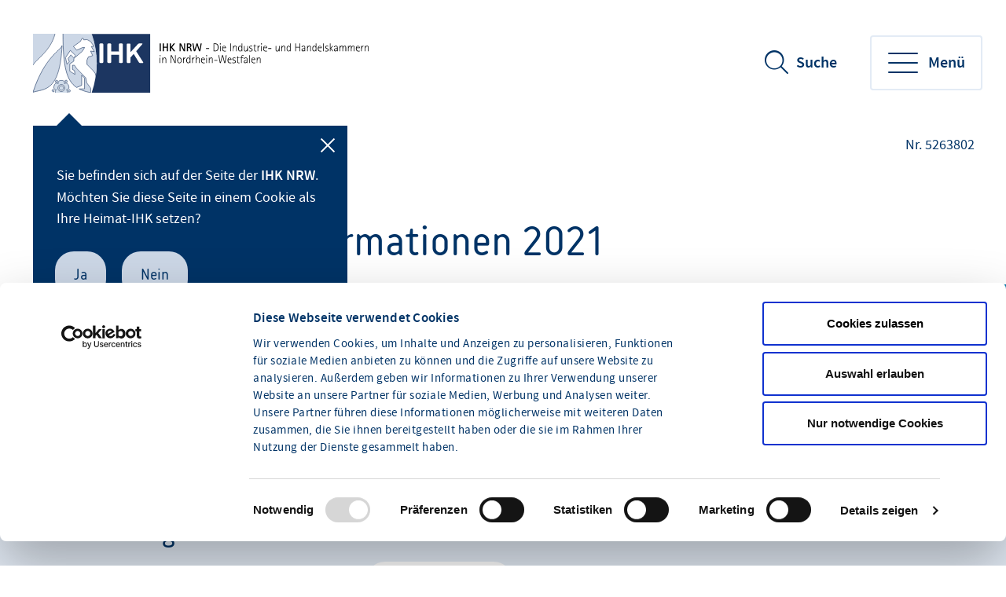

--- FILE ---
content_type: text/html;charset=UTF-8
request_url: https://www.ihk-nrw.de/hauptnavigation/presse/mitteilungen-2021/geschlossene-branchen-tragen-die-hauptlast-5199016
body_size: 5559
content:
<!DOCTYPE html>
<html class="pl" lang="de">
<head>
<title>
Medieninformationen 2021
- IHK NRW
</title>
<meta charset="UTF-8">
<meta name="viewport" content="width=device-width, initial-scale=1"/>
<meta http-equiv="X-UA-Compatible" content="IE=edge"/>
<meta name="cms-version" content="1-SNAPSHOT-2025-12-10T23:01:57Z-cae-live-blue-2-648cd6df4c-766q9 "/>
<meta name="description" content=""/>
<meta name="robots" content="index,follow"/>
<meta name="keywords" content=""/>
<meta property="og:title" content="Medieninformationen 2021" />
<meta property="og:type" content="article" />
<meta property="og:url" content="https://www.ihk-nrw.de/hauptnavigation/presse/mitteilungen-2021" />
<meta property="og:description" content="" />
<meta property="og:site_name" content="IHK NRW" />
<meta name="csrf-token" content="yQQ4R69_qBSOyDQ9jrGFwRHrTJml8ExxjSTFRJQMyQnjw-Ix-WALccoczi2jrAcFvJyx8SnZYaDGyHxcuRD0d_A08TqB9YcD"/>
<script id="Cookiebot" src="https://consent.cookiebot.eu/uc.js"
data-cbid="363f40bd-c6a5-4027-b869-82d2f743327d"
type="text/javascript"></script>
<link href="/blueprint/servlet/feed/5179740" rel="alternate" type="application/rss+xml"
title="Pressemitteilungen"/>
<link href="/blueprint/servlet/feed/5182864" rel="alternate" type="application/rss+xml"
title="Aktuelles"/>
<link href="/blueprint/servlet/feed/5198936" rel="alternate" type="application/rss+xml"
title=""/>
<link href="/blueprint/servlet/feed/5209818" rel="alternate" type="application/rss+xml"
title=""/>
<link href="/blueprint/servlet/feed/5209864" rel="alternate" type="application/rss+xml"
title=""/>
<link href="/blueprint/servlet/feed/5218214" rel="alternate" type="application/rss+xml"
title="Aktuelles"/>
<link href="/blueprint/servlet/feed/5218632" rel="alternate" type="application/rss+xml"
title="Aktuelles"/>
<link href="/blueprint/servlet/feed/5218634" rel="alternate" type="application/rss+xml"
title="Aktuelles"/>
<link href="/blueprint/servlet/feed/5218636" rel="alternate" type="application/rss+xml"
title="Aktuelles"/>
<link href="/blueprint/servlet/feed/5218638" rel="alternate" type="application/rss+xml"
title="Aktuelles"/>
<link href="/blueprint/servlet/feed/5218640" rel="alternate" type="application/rss+xml"
title="Aktuelles"/>
<link href="/blueprint/servlet/feed/5218642" rel="alternate" type="application/rss+xml"
title="Aktuelles"/>
<link href="/blueprint/servlet/feed/5218644" rel="alternate" type="application/rss+xml"
title="Aktuelles"/>
<link href="/blueprint/servlet/feed/5218646" rel="alternate" type="application/rss+xml"
title="Aktuelles"/>
<link href="/blueprint/servlet/feed/5218648" rel="alternate" type="application/rss+xml"
title="Aktuelles"/>
<link href="/blueprint/servlet/feed/5218650" rel="alternate" type="application/rss+xml"
title="Aktuelles"/>
<link href="/blueprint/servlet/feed/5218652" rel="alternate" type="application/rss+xml"
title="Aktuelles"/>
<link href="/blueprint/servlet/feed/5218654" rel="alternate" type="application/rss+xml"
title="Aktuelles"/>
<link href="/blueprint/servlet/feed/5218658" rel="alternate" type="application/rss+xml"
title="Aktuelles"/>
<link href="/blueprint/servlet/feed/5218660" rel="alternate" type="application/rss+xml"
title="Aktuelles"/>
<link href="/blueprint/servlet/feed/5218662" rel="alternate" type="application/rss+xml"
title="Aktuelles"/>
<link href="/blueprint/servlet/feed/5218664" rel="alternate" type="application/rss+xml"
title="Aktuelles"/>
<link href="/blueprint/servlet/feed/5219170" rel="alternate" type="application/rss+xml"
title=""/>
<link href="/blueprint/servlet/feed/6528798" rel="alternate" type="application/rss+xml"
title="Aktuelles rund um die Bundestagswahl"/>
<link href="/blueprint/servlet/feed/6771076" rel="alternate" type="application/rss+xml"
title="Aktuelles"/>
<link href="/blueprint/servlet/feed/6792758" rel="alternate" type="application/rss+xml"
title="Aktuelles"/>
<style>
:root {
--theme-color-primary: #003366 !important;
--theme-color-primary-rgb: 0,51,102 !important;
--theme-color-primary-dimmed-01: #335C85 !important;
--theme-color-primary-dimmed-02: #B0C4D6 !important;
--theme-color-primary-dimmed-03: #CCD7E6 !important;
--theme-color-primary-dimmed-04: #E3EBF5 !important;
--theme-color-secondary: #00A5E9 !important;
--theme-color-secondary-intensed: #0075A6 !important;
--theme-color-secondary-dimmed: #E6F2F7 !important;
--theme-color-neutral: #636D76 !important;
--theme-color-neutral-background: #EFF3F6 !important;
--theme-color-background: #FFFFFF !important;
--theme-color-text-intensed: #000000 !important;
--theme-color-text: #000000 !important;
--theme-color-link: #003366 !important;
--theme-color-link-hover: #003366 !important;
--theme-color-gradient-01: #003366 !important;
--theme-color-gradient-02: #035789 !important;
--theme-color-gradient-03: #077EAF !important;
}
</style>
<link rel="preconnect" href="https://code.etracker.com"/>
<link rel="preconnect" href="https://consentcdn.cookiebot.com"/>
<link rel="preload" href="/blueprint/servlet/resource/crblob/5579336/ad109ffb72027621ba35ce7c1015e1a8/icons-woff2-data.woff2" as="font" crossorigin="anonymous"/>
<link rel="preload" href="/blueprint/servlet/resource/crblob/5579344/c9d20f25374ac3bddb796544e0aafba5/ihk24-fontawesome-woff2-data.woff2" as="font"
crossorigin="anonymous"/>
<link rel="preload" href="/blueprint/servlet/resource/crblob/5579352/23aeda9396f2298ffa334c5daeca1e48/korb-webfont-woff2-data.woff2" as="font"
crossorigin="anonymous"/>
<link rel="preload" href="/blueprint/servlet/resource/crblob/5579360/6705f2dc67941c23889ae0b39624f72d/korb-bold-webfont-woff2-data.woff2" as="font"
crossorigin="anonymous"/>
<link rel="preload" href="/blueprint/servlet/resource/crblob/5579368/8489109afa2827c69dc1831698c73a4c/sourcesanspro-bold-webfont-woff2-data.woff2" as="font"
crossorigin="anonymous"/>
<link rel="preload" href="/blueprint/servlet/resource/crblob/5579376/e7f259ff9249200fc38127d6f7c30af2/sourcesanspro-it-webfont-woff2-data.woff2" as="font"
crossorigin="anonymous"/>
<link rel="preload" href="/blueprint/servlet/resource/crblob/5579384/8bba3dafc67ddcfbf779a848f03139e1/sourcesanspro-light-webfont-woff2-data.woff2" as="font"
crossorigin="anonymous"/>
<link rel="preload" href="/blueprint/servlet/resource/crblob/5579392/265925f64acbdf5b0947583af8930207/sourcesanspro-regular-webfont-woff2-data.woff2" as="font"
crossorigin="anonymous"/>
<link rel="preload" href="/blueprint/servlet/resource/crblob/5579400/0f6202a6bd6c5a9ef14884a32216e2f7/sourcesanspro-semibold-webfont-woff2-data.woff2" as="font"
crossorigin="anonymous"/>
<link rel="canonical" href="https://www.ihk-nrw.de/hauptnavigation/presse/mitteilungen-2021">
<link rel="preload stylesheet" as="style" href="/blueprint/servlet/resource/themes/ihk24-2022/css/ihk24-2022-5579478-28.css" >
<!-- START CSS AUS NAVIGATION -->
<link rel="preload stylesheet" as="style" href="/blueprint/servlet/resource/system/design/ihk24/css/css/patches/patch-3140244-133.css" ><link rel="preload stylesheet" as="style" href="/blueprint/servlet/resource/system/design/ihk24/css/css/patches/cookiebot_patch-6331642-3.css" ><link rel="preload stylesheet" as="style" href="/blueprint/servlet/resource/sites/ihknrw/patch_nrw-5152828-2.css" > <!-- ENDE CSS AUS NAVIGATION -->
<!-- START CSS AUS 'SELF' -->
<!-- ENDE CSS AUS 'SELF' -->
</head>
<body class="body">
<div class="page " id="page" >
<script type="text/javascript">
var ihk = ihk || {};
ihk.translations = {
overview: "Übersicht",
loadMoreImages: "Mehr Bilder laden",
loadMoreArticles: "Mehr laden",
ihkFinderYourIhkButton:"Zu Ihrer IHK"
};
ihk.resources = {
loadSpinner: '/blueprint/servlet/resource/crblob/5579278/9a0867fa71faf0c01362982a97d85a47/loader-gif-data.gif',
highchartsJSLink: '/blueprint/servlet/resource/themes/ihk24-2022/js/gfi-highcharts-6487748-2.js',
webComponentsJSLink : '/blueprint/servlet/resource/themes/ihk24-2022/js/components-5579424-13.js',
gfiAZJSLink : '/blueprint/servlet/resource/themes/ihk24-2022/js/a-z-5579406-20.js',
gfiAccordionJSLink : '/blueprint/servlet/resource/themes/ihk24-2022/js/accordion-5579408-20.js',
gfiAdTeaserJSLink : '/blueprint/servlet/resource/themes/ihk24-2022/js/ad-teaser-5579410-16.js',
gfiAnchorsJSLink : '/blueprint/servlet/resource/themes/ihk24-2022/js/anchors-5579412-16.js',
gfiBookmarksJSLink : '/blueprint/servlet/resource/themes/ihk24-2022/js/bookmarks-5579414-18.js',
gfiBreadcrumbJSLink : '/blueprint/servlet/resource/themes/ihk24-2022/js/breadcrumb-5579420-16.js',
gfiCarusoJSLink : '/blueprint/servlet/resource/themes/ihk24-2022/js/caruso-5579422-16.js',
gfiContactJSLink : '/blueprint/servlet/resource/themes/ihk24-2022/js/contact-5579426-17.js',
gfiElectionJSLink : '/blueprint/servlet/resource/themes/ihk24-2022/js/election-6014870-10.js',
gfiElectionTeaserJSLink : '/blueprint/servlet/resource/themes/ihk24-2022/js/election-teaser-6080450-11.js',
gfiQueryListJSLink : '/blueprint/servlet/resource/themes/ihk24-2022/js/query-list-6695200-3.js',
gfiParticipationJSLink : '/blueprint/servlet/resource/themes/ihk24-2022/js/participation-6051562-7.js',
gfiEventsJSLink : '/blueprint/servlet/resource/themes/ihk24-2022/js/events-5579430-16.js',
gfiGalleryJSLink : '/blueprint/servlet/resource/themes/ihk24-2022/js/gallery-5579432-23.js',
gfiGlobalMessageJSLink : '/blueprint/servlet/resource/themes/ihk24-2022/js/global-message-6014872-8.js',
gfiMagazineHeaderJSLink : '/blueprint/servlet/resource/themes/ihk24-2022/js/magazine-header-5579444-16.js',
gfiMasonryJSLink : '/blueprint/servlet/resource/themes/ihk24-2022/js/masonry-5579446-16.js',
gfiOmqSearchJSLink : '/blueprint/servlet/resource/themes/ihk24-2022/js/omq-search-6126972-10.js',
gfiQuickFactsJSLink : '/blueprint/servlet/resource/themes/ihk24-2022/js/quick-facts-5579450-20.js',
gfiRegistrationJSLink : '/blueprint/servlet/resource/themes/ihk24-2022/js/registration-5579452-16.js',
gfiSliderJSLink : '/blueprint/servlet/resource/themes/ihk24-2022/js/slider-5579456-19.js',
gfiSocialJSLink : '/blueprint/servlet/resource/themes/ihk24-2022/js/social-5579458-18.js',
gfiSurveyJSLink : '/blueprint/servlet/resource/themes/ihk24-2022/js/survey-5579460-16.js',
gfiTableJSLink : '/blueprint/servlet/resource/themes/ihk24-2022/js/table-5579462-17.js',
gfiTestimonialJSLink : '/blueprint/servlet/resource/themes/ihk24-2022/js/testimonial-6841570-1.js',
gfiTimelineJSLink : '/blueprint/servlet/resource/themes/ihk24-2022/js/timeline-5579464-20.js',
gfiToogleJSLink : '/blueprint/servlet/resource/themes/ihk24-2022/js/toggle-6051564-7.js',
gfiTopicsJSLink : '/blueprint/servlet/resource/themes/ihk24-2022/js/topics-5579468-16.js',
gfiTooltipJSLink: '/blueprint/servlet/resource/themes/ihk24-2022/js/tooltip-5579466-16.js',
gfiBootstrapCustomJSLink : '/blueprint/servlet/resource/themes/ihk24-2022/js/bootstrap-custom-5579416-13.js',
gfiSearchUtilsJSLink : '/blueprint/servlet/resource/themes/ihk24-2022/js/SearchUtils-5579454-18.js',
gfiWebformsJSLink : '/blueprint/servlet/resource/themes/ihk24-2022/js/webforms-index-5579474-19.js',
gfiVideoStageJSLink : '/blueprint/servlet/resource/themes/ihk24-2022/js/video-stage-6080452-6.js',
gfiMarketingheaderTypeaheadJSLink : '/blueprint/servlet/resource/themes/ihk24-2022/js/marketingheader-typeahead-6126970-5.js',
gfiSearchAccordionJSLink : '/blueprint/servlet/resource/themes/ihk24-2022/js/searchAccordion-6126974-11.js',
gfiEventTeaserLargeSliderJSLink : '/blueprint/servlet/resource/themes/ihk24-2022/js/eventteaserlargeslider-6216484-8.js',
gfiEventoverviewJSLink : '/blueprint/servlet/resource/themes/ihk24-2022/js/eventoverview-6216482-8.js',
gfiCommonContentJSLink : '/blueprint/servlet/resource/themes/ihk24-2022/js/common-content-6126968-6.js',
gfiCardSliderJSLink : '/blueprint/servlet/resource/themes/ihk24-2022/js/cardslider-6620868-3.js',
};
ihk.settings = {
etrackerCookieless : true,
userlikeWidgetKey: '',
useOriginalChattoolButton: false,
navigationItemsUrl: '',
landingPageUrl:"",
doIhkTestUrl:"",
bIhkTestUrl:""
};
</script>
<header class="page-header">
<a href="/" class="logo" tabindex="0" title="Startseite"><img id="logo-infobar" src="/blueprint/servlet/resource/crblob/5147210/022ec077c4707d84768c1f7b09c0d3ea/logo-nrw-jpg-data.svg" alt=""/></a>
<ul class="contact-nav">
<li>
</li>
</ul>
<div class="search" data-id="header-search-wrapper">
<button class="open-search">Suche</button>
<button class="close-search">Suche verlassen</button>
<form action="/goto/5148180" method="post"
data-search-actionid="5148180">
<div class="container small">
<div class="outer">
<label for="search-field-header" class="visually-hidden">Suchbegriff</label>
<input type="text" id="search-field-header" name="query" class="search-field"
placeholder="Suchbegriff oder Nr.">
<button type="submit" title="Suche" id="search-submit-header"
class="search-submit" aria-label="Suche starten"></button>
</div>
</div>
<input type="hidden" name="_CSRFToken" value="yQQ4R69_qBSOyDQ9jrGFwRHrTJml8ExxjSTFRJQMyQnjw-Ix-WALccoczi2jrAcFvJyx8SnZYaDGyHxcuRD0d_A08TqB9YcD"/>
</form>
</div>
<button class="toggle-nav" data-id="main-navigation-toggle-button">
<span> Menü</span>
</button>
<nav data-id="main-navigation-wrapper">
<div class="overlay-holder"></div>
<div class="primary" data-root-url="5263802"
data-base-url="/blueprint/servlet/serviceport/layernavigation/v2/"
data-page-content-id="5263802"
data-show-opened-menu="false"
></div>
<div class="meta">
<ul>
<li class="contact">
<a href="mailto:info@ihk-nrw.de" class="email" title="Kontakt" data-analytics-action="Click" data-analytics-category="Kontakt" data-analytics-object="Kontakt"
onmousedown="ET_Event.eventStart('Kontakt', 'Kontakt', 'Click', '');" target="_blank" rel="noopener" >Kontakt</a>
</li>
<li class="icons">
<ul>
<li class="login">
</li>
</ul>
</li>
</ul>
</div>
</nav>
<div class="ihk-switch">
<div class="step" data-step="form">
<p>Sie befinden sich auf der Seite der <strong class="current-ihk"
data-ihknr="118">IHK NRW</strong>.
Möchten Sie diese Seite in einem Cookie als Ihre Heimat-IHK setzen?</p>
<div class="buttons">
<button class="btn primary-light stay-here">Ja</button>
<button class="btn primary-light set-session-cookie">Nein</button>
</div>
</div>
<div class="step" data-step="switch">
<p>Sie befinden sich auf der Seite der <strong class="current-ihk"
data-ihknr="118">IHK NRW</strong>.
Bisher ist die <strong> <span class="my-ihk"></span></strong> als Ihre Heimat-IHK hinterlegt. Wollen Sie die Seite der <strong class="current-ihk"
data-ihknr="118">IHK NRW</strong> in einem Cookie
als Ihre neue Heimat-IHK setzen?</p>
<div class="buttons">
<button class="btn primary-light stay-here">Ja</button>
<button class="btn primary-light set-session-cookie">Nein</button>
</div>
</div>
<div class="step" data-step="success">
<p>Sie werden zum Angebot der <strong class="large my-ihk"></strong> weitergeleitet.</p>
</div>
<button class="closer" aria-label="Schließen"></button>
</div>
</header> <div class="page-wrapper">
<div class="page-details ">
<nav class="breadcrumb-list-wrapper" aria-label="Seitenpfad">
<p id="breadcrumb-info" class="visually-hidden">Sie befinden sich hier</p>
<ol class="breadcrumb" aria-describedby="breadcrumb-info">
<li class="breadcrumb-item" >
<a id='breadcrumb-item0' href="/">Home</a>
</li>
<li class="breadcrumb-item" >
<a id='breadcrumb-item1' href="/hauptnavigation/presse">Presse</a>
</li>
<li aria-current="page"> Medieninformationen 2021</li>
</ol>
</nav>
<section aria-label="Dokumentennummer" class="document-number desktopOnly"
id="gfi-document-id">Nr. 5263802</section>
</div>
<span id="navigationParam" data-param="com.coremedia.objectserver.view.freemarker.CmUndefined@60c02fde"></span>
<main id="main" class="page-content" >
<section class="intro">
<div class="container small">
<span aria-hidden="true" class="kicker" >IHK NRW</span>
<h1 class="h1" >Medieninformationen 2021</h1>
<div class="richtext" >
<div class="detail-text">
</div>
</div>
</div>
</section>
<div id="toclist"
data-doctype="" >
</div>
<section class="contact" >
<div class="container large">
</div>
</section>
</main>
</div>
<footer class="page-footer" data-id="page-footer">
<div class="container">
<div class="row contact">
<div class="col">
<p class="like-h2">Bei Fragen zur Aus- oder Weiterbildung wenden Sie sich bitte an Ihre zuständige IHK.</p>
</div>
<div class="col" data-id="page-footer-address">
<div class="like-h6">Unsere Anschrift:</div>
<p>
<a href="https://goo.gl/maps/Pc87bcU9sDZMMtc66" class="address" title="externer Link" data-analytics-action="Link" data-analytics-category="External" data-analytics-object="https://goo.gl/maps/Pc87bcU9sDZMMtc66"
onmousedown="ET_Event.eventStart('External', 'https://goo.gl/maps/Pc87bcU9sDZMMtc66', 'Link', '');" target="_blank" rel="noopener" > IHK NRW - Die Industrie- und Handels-<br/>kammern in Nordrhein-Westfalen e. V. <br>
Berliner Allee 12 <br>
40212 Düsseldorf <br>
</a>
</p>
<p>
<a href="#" class="btn white has-icon icon-right icon-small-arrow-right-simple ihk-landing-changer">IHK wechseln</a>
</p>
</div>
<div class="col" data-id="page-footer-contact">
<div class="like-h6">So erreichen Sie uns:</div>
<ul class="contact-list">
<li class="mail">
<span id="desc-mail-footer" class="visually-hidden">Email</span>
<a href="mailto:info@ihk-nrw.de" class="email" title="info@ihk-nrw.de" data-analytics-action="Click" data-analytics-category="Kontakt" data-analytics-object="Kontakt"
onmousedown="ET_Event.eventStart('Kontakt', 'Kontakt', 'Click', '');" target="_blank" rel="noopener" >info@ihk-nrw.de</a>
</li>
<li class="phone">
<span id="desc-tel" class="visually-hidden">Telefonnummer</span>
<a href="tel:0211/36702-0" class="mobile phone" title="02 11 / 3 67 02 - 0" data-analytics-action="Click" data-analytics-category="Kontakt" data-analytics-object="Kontakt"
onmousedown="ET_Event.eventStart('Kontakt', 'Kontakt', 'Click', '');" target="_blank" rel="noopener" >02 11 / 3 67 02 - 0</a>
</li>
</ul>
</div>
</div>
<div class="row social">
<div class="col" data-id="page-footer-socialIcons">
<ul class="social-icons">
<li>
<a href="https://www.linkedin.com/company/36701293" class="linkedin" target="_blank" rel="noopener"
title="Linkedin"><span class="visually-hidden">Linkedin</span> </a>
</li>
</ul>
</div>
</div>
<div class="row copyright">
<div class="col" data-id="page-footer-copyright">
<div class="text">© IHK NRW<br/>Für die Richtigkeit der in dieser Website enthaltenen Angaben können wir trotz sorgfältiger Prüfung keine Gewähr übernehmen.</div><style>
/*.infobanner .button-box {display:none;}*/
.infobanner .image-box:not(:last-child):after {background: transparent !important;}
.cover[data-type=background-image] .image-box:after {
content: "";
background: linear-gradient(120deg,#036,rgba(0,51,102,.2));
background: linear-gradient(120deg,rgba(var(--theme-color-primary-rgb,0,51,102),1),rgba(var(--theme-color-primary-rgb,0,51,102),.2));
}
</style>
</div>
<div class="col" id="partners">
<div class="logos">
</div>
</div>
</div>
<div class="row legal-nav">
<nav class="col" data-id="page-footer-legal" aria-label="Navigation Fußzeile">
<ul>
<li>
<a id='footer_imprint_item0' href="/impressum-5179522">Impressum</a>
</li>
<li>
<a id='footer_imprint_item1' href="/datenschutz-5148232">Datenschutzerklärung</a>
</li>
<li>
<a id='footer_imprint_item2' href="/datenschutz-twitter-5179542">Datenschutzerklärung für den IHK NRW Auftritt auf Twitter </a>
</li>
<li>
<a href="javascript: Cookiebot.renew()">Erneuern oder ändern Sie Ihre Cookie-Einwilligung</a>
</li>
</ul>
</nav>
</div>
</div>
</footer> </div>
<div class="cookie-declaration-holder">
<script id="CookieDeclaration" src="https://consent.cookiebot.eu/363f40bd-c6a5-4027-b869-82d2f743327d/cd.js" type="text/javascript"
async></script>
</div>
<script type="text/javascript">
et_areas = "IHK24/IHK_NRW/Hauptnavigation/presse/medieninformationen-2021/mitteilungen-2021_channel";
et_pagename = "[IHK_NRW IHK24] Medieninformationen 2021 [5263802-5263802] &lt; medieninformationen-2021 &lt; presse &lt; Hauptnavigation";
et_seg2 = "[nicht angemeldet]";
et_url = "www.ihk-nrw.de/blueprint/servlet/ihknrw/hauptnavigation/presse/mitteilungen-2021/geschlossene-branchen-tragen-die-hauptlast-5199016";
et_se = 1;
</script>
<script data-usercentrics="etracker" data-cookieconsent="ignore" id="_etLoader" type="text/javascript" charset="UTF-8" data-block-cookies="true" data-respect-dnt="true" data-secure-code="1bxVVg" data-slave-codes="4711" async src="https://code.etracker.com/code/e.js"></script>
<script type="text/javascript" data-cookieconsent="necessary"
src="/blueprint/servlet/resource/themes/ihk24-2022/js/gfilibs-5579434-17.js"></script>
<script type="text/javascript" data-cookieconsent="necessary" src="/blueprint/servlet/resource/themes/ihk24-2022/js/ihk24-2022-chunked-5579440-22.js"></script>
</body>
</html>

--- FILE ---
content_type: text/css;charset=UTF-8
request_url: https://www.ihk-nrw.de/blueprint/servlet/resource/themes/ihk24-2022/css/ihk24-2022-5579478-28.css
body_size: 91393
content:
@charset "UTF-8";.tippy-box[data-animation=fade][data-state=hidden]{opacity:0}[data-tippy-root]{max-width:calc(100vw - 10px)}.tippy-box{background-color:#333;border-radius:4px;color:#fff;font-size:14px;line-height:1.4;outline:0;position:relative;transition-property:transform,visibility,opacity;white-space:normal}.tippy-box[data-placement^=top]>.tippy-arrow{bottom:0}.tippy-box[data-placement^=top]>.tippy-arrow:before{border-top-color:initial;border-width:8px 8px 0;bottom:-7px;left:0;transform-origin:center top}.tippy-box[data-placement^=bottom]>.tippy-arrow{top:0}.tippy-box[data-placement^=bottom]>.tippy-arrow:before{border-bottom-color:initial;border-width:0 8px 8px;left:0;top:-7px;transform-origin:center bottom}.tippy-box[data-placement^=left]>.tippy-arrow{right:0}.tippy-box[data-placement^=left]>.tippy-arrow:before{border-left-color:initial;border-width:8px 0 8px 8px;right:-7px;transform-origin:center left}.tippy-box[data-placement^=right]>.tippy-arrow{left:0}.tippy-box[data-placement^=right]>.tippy-arrow:before{border-right-color:initial;border-width:8px 8px 8px 0;left:-7px;transform-origin:center right}.tippy-box[data-inertia][data-state=visible]{transition-timing-function:cubic-bezier(.54,1.5,.38,1.11)}.tippy-arrow{color:#333;height:16px;width:16px}.tippy-arrow:before{border-color:transparent;border-style:solid;content:"";position:absolute}.tippy-content{padding:5px 9px;position:relative;z-index:1}
/*! Theme ihk24-2022 */.highcharts-container{height:100%;line-height:normal;overflow:hidden;position:relative;text-align:left;width:100%;z-index:0;-webkit-tap-highlight-color:rgba(0,0,0,0);font-family:Source Sans Pro,sans-serif;font-size:12px;-ms-user-select:none;user-select:none}.highcharts-root{display:block}.highcharts-root text{stroke-width:0}.highcharts-strong{font-weight:700}.highcharts-emphasized{font-style:italic}.highcharts-anchor{cursor:pointer}.highcharts-background{fill:#fff}.highcharts-label-box,.highcharts-plot-background,.highcharts-plot-border{fill:none}.highcharts-button-box{fill:inherit}.highcharts-tracker-line{stroke-linejoin:round;stroke:hsla(0,0%,75%,0);stroke-width:22;fill:none}.highcharts-tracker-area{fill:hsla(0,0%,75%,0);stroke-width:0}.highcharts-title{fill:#036;font-family:korb,Helvetica,Arial,sans-serif;font-size:28px;font-weight:400}.highcharts-subtitle{fill:#036;font-size:16px}.highcharts-axis-line{fill:none;stroke:#ccd6eb}.highcharts-yaxis .highcharts-axis-line{stroke-width:0}.highcharts-axis-title{fill:#036}.highcharts-axis-labels{fill:#036;cursor:default;font-size:12px}.highcharts-grid-line{fill:none;stroke:#ccd7e6}.highcharts-xaxis-grid .highcharts-grid-line{stroke-width:0px}.highcharts-tick{stroke:#ccd6eb}.highcharts-yaxis .highcharts-tick{stroke-width:0}.highcharts-minor-grid-line{stroke:#f2f2f2}.highcharts-crosshair-thin{stroke-width:1px;stroke:#ccc}.highcharts-crosshair-category{stroke:#ccd6eb;stroke-opacity:.25}.highcharts-credits{cursor:pointer;fill:#999;font-size:.7em;transition:fill .25s,font-size .25s}.highcharts-credits:hover{fill:#000;font-size:1em}.highcharts-tooltip{cursor:default;pointer-events:none;transition:stroke .15s;white-space:nowrap}.highcharts-tooltip text{fill:#036}.highcharts-tooltip .highcharts-header{font-size:.85em}.highcharts-tooltip-box{stroke-width:1px}.highcharts-tooltip-box,.highcharts-tooltip-box .highcharts-label-box{fill:#f7f7f7;fill-opacity:.85}div.highcharts-tooltip{filter:none}.highcharts-selection-marker{fill:#335cad;fill-opacity:.25}.highcharts-graph{fill:none;stroke-width:2px;stroke-linecap:round;stroke-linejoin:round}.highcharts-empty-series{stroke-width:1px;fill:none;stroke:#ccc}.highcharts-state-hover .highcharts-graph{stroke-width:3}.highcharts-point-inactive,.highcharts-series-inactive{opacity:.2;transition:opacity 50ms}.highcharts-state-hover path{transition:stroke-width 50ms}.highcharts-state-normal path{transition:stroke-width .25s}.highcharts-data-labels,.highcharts-markers,.highcharts-point,g.highcharts-series{transition:opacity .25s}.highcharts-legend-point-active .highcharts-point:not(.highcharts-point-hover),.highcharts-legend-series-active .highcharts-data-labels:not(.highcharts-series-hover),.highcharts-legend-series-active .highcharts-markers:not(.highcharts-series-hover),.highcharts-legend-series-active g.highcharts-series:not(.highcharts-series-hover){opacity:.2}.highcharts-color-0{fill:#036;stroke:#036}.highcharts-color-1{fill:#2e8533;stroke:#2e8533}.highcharts-color-2{fill:#077eaf;stroke:#077eaf}.highcharts-color-3{fill:#e42532;stroke:#e42532}.highcharts-color-4{fill:#24cbe5;stroke:#24cbe5}.highcharts-color-5{fill:#636d76;stroke:#636d76}.highcharts-color-6{fill:#e4d354;stroke:#e4d354}.highcharts-color-7{fill:#2b908f;stroke:#2b908f}.highcharts-color-8{fill:#f45b5b;stroke:#f45b5b}.highcharts-color-9{fill:#91e8e1;stroke:#91e8e1}.highcharts-area{fill-opacity:.75;stroke-width:0}.highcharts-markers{stroke-width:1px;stroke:#fff}.highcharts-a11y-marker-hidden,.highcharts-a11y-markers-hidden .highcharts-point:not(.highcharts-point-hover):not(.highcharts-a11y-marker-visible){opacity:0}.highcharts-point{stroke-width:1px}.highcharts-dense-data .highcharts-point{stroke-width:0}.highcharts-data-label{font-size:.9em;font-weight:700}.highcharts-data-label-box{fill:none;stroke-width:0}.highcharts-data-label text,text.highcharts-data-label{fill:#036}.highcharts-data-label-connector{fill:none}.highcharts-data-label-hidden{pointer-events:none}.highcharts-halo{fill-opacity:.25;stroke-width:0}.highcharts-markers .highcharts-point-select,.highcharts-series:not(.highcharts-pie-series) .highcharts-point-select{fill:#ccc;stroke:#036}.highcharts-column-series rect.highcharts-point{stroke:#fff}.highcharts-column-series .highcharts-point{transition:fill-opacity .25s}.highcharts-column-series .highcharts-point-hover{fill-opacity:.75;transition:fill-opacity 50ms}.highcharts-pie-series .highcharts-point{stroke-linejoin:round;stroke:#fff}.highcharts-pie-series .highcharts-point-hover{fill-opacity:.75;transition:fill-opacity 50ms}.highcharts-funnel-series .highcharts-point{stroke-linejoin:round;stroke:#fff}.highcharts-funnel-series .highcharts-point-hover{fill-opacity:.75;transition:fill-opacity 50ms}.highcharts-funnel-series .highcharts-point-select{fill:inherit;stroke:inherit}.highcharts-pyramid-series .highcharts-point{stroke-linejoin:round;stroke:#fff}.highcharts-pyramid-series .highcharts-point-hover{fill-opacity:.75;transition:fill-opacity 50ms}.highcharts-pyramid-series .highcharts-point-select{fill:inherit;stroke:inherit}.highcharts-solidgauge-series .highcharts-point{stroke-width:0}.highcharts-treemap-series .highcharts-point{stroke-width:1px;stroke:#ccd7e6;transition:stroke .25s,fill .25s,fill-opacity .25s}.highcharts-treemap-series .highcharts-point-hover{stroke:#999;transition:stroke 25ms,fill 25ms,fill-opacity 25ms}.highcharts-treemap-series .highcharts-above-level{display:none}.highcharts-treemap-series .highcharts-internal-node{fill:none}.highcharts-treemap-series .highcharts-internal-node-interactive{fill-opacity:.15;cursor:pointer}.highcharts-treemap-series .highcharts-internal-node-interactive:hover{fill-opacity:.75}.highcharts-vector-series .highcharts-point,.highcharts-windbarb-series .highcharts-point{fill:none;stroke-width:2px}.highcharts-lollipop-stem{stroke:#036}.highcharts-focus-border{fill:none;stroke-width:2px}.highcharts-legend-item-hidden .highcharts-focus-border{fill:none!important}.highcharts-legend-box{fill:none;stroke-width:0}.highcharts-legend-item>text{fill:#036;cursor:pointer;font-size:14px;font-weight:700;stroke-width:0}.highcharts-legend-item:hover text{fill:#036}.highcharts-legend-item-hidden *{fill:#ccc!important;stroke:#ccc!important;transition:fill .25s}.highcharts-legend-nav-active{fill:#039;cursor:pointer}.highcharts-legend-nav-inactive{fill:#ccc}circle.highcharts-legend-nav-active,circle.highcharts-legend-nav-inactive{fill:hsla(0,0%,75%,0)}.highcharts-legend-title-box{fill:none;stroke-width:0}.highcharts-legend-title text{fill:#036;font-size:18px}.highcharts-bubble-legend-symbol{stroke-width:2;fill-opacity:.5}.highcharts-bubble-legend-connectors{stroke-width:1}.highcharts-bubble-legend-labels{fill:#036}.highcharts-loading{background-color:#fff;opacity:.5;position:absolute;text-align:center;transition:opacity .25s;z-index:10}.highcharts-loading-hidden{height:0!important;opacity:0;overflow:hidden;transition:opacity .25s,height .25s step-end}.highcharts-loading-inner{font-weight:700;position:relative;top:45%}.highcharts-pane,.highcharts-plot-band{fill:#036;fill-opacity:.05}.highcharts-plot-line{fill:none;stroke:#999;stroke-width:1px}.highcharts-boxplot-box{fill:#fff}.highcharts-boxplot-median{stroke-width:2px}.highcharts-bubble-series .highcharts-point{fill-opacity:.5}.highcharts-errorbar-series .highcharts-point{stroke:#036}.highcharts-gauge-series .highcharts-data-label-box{stroke:#ccc;stroke-width:1px}.highcharts-gauge-series .highcharts-dial{fill:#036;stroke-width:0}.highcharts-polygon-series .highcharts-graph{fill:inherit;stroke-width:0}.highcharts-waterfall-series .highcharts-graph{stroke:#036;stroke-dasharray:1,3}.highcharts-sankey-series .highcharts-point{stroke-width:0}.highcharts-sankey-series .highcharts-link{transition:fill .25s,fill-opacity .25s;fill-opacity:.5}.highcharts-sankey-series .highcharts-point-hover.highcharts-link{transition:fill 50ms,fill-opacity 50ms;fill-opacity:1}.highcharts-venn-series .highcharts-point{fill-opacity:.75;stroke:#ccc;transition:stroke .25s,fill-opacity .25s}.highcharts-venn-series .highcharts-point-hover{fill-opacity:1;stroke:#ccc}.highcharts-navigator-mask-outside{fill-opacity:0}.highcharts-navigator-mask-inside{fill:#6685c2;fill-opacity:.25;cursor:ew-resize}.highcharts-navigator-outline{stroke:#ccc;fill:none}.highcharts-navigator-handle{stroke:#ccc;fill:#f2f2f2;cursor:ew-resize}.highcharts-navigator-series{fill:#335cad;stroke:#335cad}.highcharts-navigator-series .highcharts-graph{stroke-width:1px}.highcharts-navigator-series .highcharts-area{fill-opacity:.05}.highcharts-navigator-xaxis .highcharts-axis-line{stroke-width:0}.highcharts-navigator-xaxis .highcharts-grid-line{stroke-width:1px;stroke:#ccd7e6}.highcharts-navigator-xaxis.highcharts-axis-labels{fill:#999}.highcharts-navigator-yaxis .highcharts-grid-line{stroke-width:0}.highcharts-scrollbar-thumb{fill:#ccc;stroke:#ccc;stroke-width:1px}.highcharts-scrollbar-button{fill:#ccd7e6;stroke:#ccc;stroke-width:1px}.highcharts-scrollbar-arrow{fill:#036}.highcharts-scrollbar-rifles{stroke:#036;stroke-width:1px}.highcharts-scrollbar-track{fill:#f2f2f2;stroke:#f2f2f2;stroke-width:1px}.highcharts-button{fill:#f7f7f7;stroke:#ccc;cursor:default;stroke-width:1px;transition:fill .25s}.highcharts-button text{fill:#036}.highcharts-button-hover{transition:fill 0ms;fill:#ccd7e6;stroke:#ccc}.highcharts-button-hover text{fill:#036}.highcharts-button-pressed{font-weight:700;fill:#e6ebf5;stroke:#ccc}.highcharts-button-pressed text{fill:#036;font-weight:700}.highcharts-button-disabled text{fill:#036}.highcharts-range-selector-buttons .highcharts-button{stroke-width:0px}.highcharts-range-label rect{fill:none}.highcharts-range-label text{fill:#036}.highcharts-range-input rect{fill:none}.highcharts-range-input text{fill:#036}.highcharts-range-input{stroke-width:1px;stroke:#ccc}input.highcharts-range-selector{border:0;height:1px;left:-9em;padding:0;position:absolute;text-align:center;width:1px}.highcharts-crosshair-label text{fill:#fff;font-size:1.1em}.highcharts-crosshair-label .highcharts-label-box{fill:inherit}.highcharts-candlestick-series .highcharts-point{stroke:#036;stroke-width:1px}.highcharts-candlestick-series .highcharts-point-up{fill:#fff}.highcharts-ohlc-series .highcharts-point-hover{stroke-width:3px}.highcharts-flags-series .highcharts-point .highcharts-label-box{stroke:#999;fill:#fff;transition:fill .25s}.highcharts-flags-series .highcharts-point-hover .highcharts-label-box{stroke:#036;fill:#ccd6eb}.highcharts-flags-series .highcharts-point text{fill:#036;font-size:.9em;font-weight:700}.highcharts-map-series .highcharts-point{transition:fill .5s,fill-opacity .5s,stroke-width .25s;stroke:#ccc}.highcharts-map-series .highcharts-point-hover{transition:fill 0ms,fill-opacity 0ms;fill-opacity:.5;stroke-width:2px}.highcharts-mapline-series .highcharts-point{fill:none}.highcharts-heatmap-series .highcharts-point{stroke-width:0}.highcharts-map-navigation{font-size:1.3em;font-weight:700;text-align:center}.highcharts-coloraxis{stroke-width:0}.highcharts-coloraxis-marker{fill:#999}.highcharts-null-point{fill:#f7f7f7}.highcharts-3d-frame{fill:transparent}.highcharts-contextbutton{fill:#fff;stroke:none;stroke-linecap:round}.highcharts-contextbutton:hover{fill:#ccd7e6;stroke:#ccd7e6}.highcharts-button-symbol{stroke:#036;stroke-width:3px}.highcharts-menu{background:#fff;border:1px solid #999;box-shadow:3px 3px 10px #888;padding:5px 0}.highcharts-menu-item{background:none;color:#036;cursor:pointer;padding:.5em 1em;transition:background .25s,color .25s}.highcharts-menu-item:hover{background:#335cad;color:#fff}.highcharts-drilldown-point{cursor:pointer}.highcharts-drilldown-axis-label,.highcharts-drilldown-data-label text,text.highcharts-drilldown-data-label{cursor:pointer;fill:#039;font-weight:700;text-decoration:underline}.highcharts-no-data text{font-size:12px;font-weight:700;fill:#036}.highcharts-axis-resizer{cursor:ns-resize;stroke:#000;stroke-width:2px}.highcharts-bullet-target{stroke-width:0}.highcharts-lineargauge-target,.highcharts-lineargauge-target-line{stroke-width:1px;stroke:#036}.highcharts-annotation-label-box{stroke-width:1px;stroke:#036;fill:#036;fill-opacity:.75}.highcharts-annotation-label text{fill:#ccd7e6}.highcharts-treegrid-node-collapsed,.highcharts-treegrid-node-expanded{cursor:pointer}.highcharts-point-connecting-path{fill:none}.highcharts-grid-axis .highcharts-axis-line,.highcharts-grid-axis .highcharts-tick{stroke-width:1px}.highcharts-visually-hidden{height:1px;left:-10000px;overflow:hidden;position:absolute;top:auto;width:1px}.highcharts-a11y-marker-hidden,.highcharts-a11y-markers-hidden .highcharts-point:not(.highcharts-point-hover):not(.highcharts-a11y-marker-visible),.highcharts-a11y-proxy-container-after{left:0;opacity:0;position:absolute;top:0;white-space:nowrap}
/*! CoreMedia Studio - Styles for Preview */.cm-image-preview__picture-box{max-width:400px;min-height:35px;min-width:35px;width:100%}.cm-image-preview__picture{position:static}.cm-image-preview__copyright{color:#fff;font-size:.8rem;line-height:1.2rem;padding-right:.5rem;text-align:right}.cm-image-preview__copyright:before{content:"(\00a9";margin-right:5px}.cm-image-preview__copyright :after{content:")"}.cm-image-preview__infos{background-color:#80bf8a}.cm-image-preview__description{padding:.5rem}.cm-image-preview__description p{margin:0}.cm-page-preview{background:none transparent;height:auto;margin:0;padding:0}.cm-preview-item{margin-top:2px}.cm-page-preview .toggle-button{background:url([data-uri]) 6px no-repeat #c8c6c6}.cm-page-preview .toggle-button.toggle-off{background-image:url([data-uri])}.cm-page-preview .toggle-container-off{display:none}.cm-preview-item__headline{cursor:pointer;display:block;font:700 12px/32px Roboto,Segoe UI,Trebuchet MS,Lucida Grande,Helvetica,sans-serif;padding:4px 6px 4px 24px}.cm-preview-item__headline,.cm-preview-item__headline:active,.cm-preview-item__headline:focus,.cm-preview-item__headline:hover{color:#000;text-decoration:none}.cm-preview-item__container{display:block;padding:12px}.cm-preview-content{background-color:#fff;box-shadow:0 1px 3px 0 rgba(0,0,0,.6);padding:15px;transition:box-shadow .25s}.cm-preview-content header.page-header{position:absolute;top:auto}.cm-preview-content header.page-header:before{top:auto}.cm-preview-content .global-message{position:static}@font-face{font-display:block;font-family:Icons;font-style:normal;font-weight:400;src:url(/blueprint/servlet/resource/crblob/5579334/57a3d6896f0ad5da82a8d62b8f92bb4f/icons-woff-data.woff) format("woff")}@font-face{font-display:block;font-family:IHK24FontAwesome;font-style:normal;font-weight:400;src:url(/blueprint/servlet/resource/crblob/5579342/5ff0c90fd6e002b4b4c00c4cb1841d84/ihk24-fontawesome-woff-data.woff) format("woff")}@font-face{font-display:block;font-family:Pictograms;font-style:normal;font-weight:400;src:url(/blueprint/servlet/resource/crblob/6014868/a6affb842de920e61e5710364d99ddc0/pictograms-woff-data.woff) format("woff")}@font-face{font-display:swap;font-family:Korb;font-style:normal;font-weight:400;src:url(/blueprint/servlet/resource/crblob/5579350/4b6d351066c910d54a83015750237933/korb-webfont-woff-data.woff) format("woff")}@font-face{font-display:swap;font-family:Korb;font-style:normal;font-weight:700;src:url(/blueprint/servlet/resource/crblob/5579358/091ce8359b09dae5c000f46b183811d9/korb-bold-webfont-woff-data.woff) format("woff")}@font-face{font-display:swap;font-family:Source Sans Pro;font-style:normal;font-weight:400;src:url(/blueprint/servlet/resource/crblob/5579390/dae881d202bf63eb1a76f74e9d079fb2/sourcesanspro-regular-webfont-woff-data.woff) format("woff")}@font-face{font-display:swap;font-family:Source Sans Pro;font-style:normal;font-weight:300;src:url(/blueprint/servlet/resource/crblob/5579382/358e63685c3efb09e431dd337acd78ed/sourcesanspro-light-webfont-woff-data.woff) format("woff")}@font-face{font-display:swap;font-family:Source Sans Pro;font-style:italic;font-weight:400;src:url(/blueprint/servlet/resource/crblob/5579374/e6afcf896a40341b23f7df2d55670397/sourcesanspro-it-webfont-woff-data.woff) format("woff")}@font-face{font-display:swap;font-family:Source Sans Pro;font-style:normal;font-weight:600;src:url(/blueprint/servlet/resource/crblob/5579398/c361577905af72a13717309ead9fa471/sourcesanspro-semibold-webfont-woff-data.woff) format("woff")}@font-face{font-display:swap;font-family:Source Sans Pro;font-style:normal;font-weight:700;src:url(/blueprint/servlet/resource/crblob/5579366/652569b486e9829d4e4d9a648e7a3778/sourcesanspro-bold-webfont-woff-data.woff) format("woff")}.page-wrapper{border-top:var(--header-height) solid #fff;display:block;width:100%}@media (min-width:1200px){.magazine-article .page-wrapper,.magazine-start .page-wrapper{border-top:var(--header-height) solid #fff}}@media (min-width:1400px){.page-wrapper{border-top-width:160px}}@media (min-width:1200px) and (max-width:1399px){.magazine-header+.page-wrapper{border-top-width:100px}}.container{margin:0 auto;max-width:100%;padding:0 var(--container-padding);width:var(--container-width)}.container.small{--container-width:1000px}@media (min-width:1000px){.container.small{max-width:90%}}section{margin:var(--section-margin) 0}section.teasers.query-list-teasers{margin-top:0}.feature+.feature,.feature+.topics,.topics+.feature,.topics+.topics{margin-top:calc(var(--section-margin)*-1)}.row{display:flex;flex-wrap:wrap;margin:0 calc(var(--col-padding)*-1)}.row:after,.row:before{display:none}.has-sidebar .row{align-items:flex-start}.col,.main-col,.sidebar{flex:1 1 100%;max-width:100%;padding:var(--col-padding)}.col .container,.col .container-fluid,.main-col .container,.main-col .container-fluid,.sidebar .container,.sidebar .container-fluid{padding:0}.sidebar>*{margin-top:0!important}.col.magazine-article,.magazine-article article.col,.main-col{--section-margin:calc(1.5% + 2em)}@media (min-width:1000px){.col.magazine-article,.magazine-article article.col,.main-col{--content-box-padding:42px}}@media (max-width:999px){.main-col>:last-child{margin-bottom:var(--section-margin)}.sidebar{margin-top:calc(var(--col-padding)*-2)}}@media (min-width:1000px){.main-col{flex:1 1 66.66667%;max-width:66.66667%}.main-col>:last-child{margin-bottom:var(--section-margin)}.sidebar{--content-box-padding:20px;align-self:flex-start;flex:1 1 33.33333%;font-size:var(--font-size-small);margin-bottom:18px;max-width:33.33333%;padding-left:40px}.sidebar.sticky{position:sticky;top:100px}.col.embeddedFrame,.main-col.embeddedFrame,.sidebar.embeddedFrame{flex:1 1 100%;max-width:100%;padding:var(--col-padding)}.main-col.embeddedFrame .print-share{display:none}}.action-col .anchors li:before,.icon-ankerlink:before,.main-col .anchors li:before,article.col .anchors li:before{content:"\e800"}.icon-barrierefreiheit:before{content:"\e801"}.icon-chat:before{content:"\e802"}.icon-check:before,.review-wrapper .submit:before{content:"\e803"}.icon-checkbox-liste-1:before{content:"\e804"}.icon-content-schloss:before{content:"\e805"}.icon-content:before{content:"\e807"}.icon-dauer:before{content:"\e808"}.icon-download:before{content:"\e809"}.icon-dropdown:before{content:"\e80a"}.icon-drucker:before{content:"\e80b"}.icon-email:before{content:"\e80c"}.icon-fax:before{content:"\e80d"}.icon-freie-plaetze:before{content:"\e80e"}.icon-galerie:before{content:"\e80f"}.icon-gebaerdensprache:before{content:"\e810"}.icon-geschlossen:before{content:"\e811"}.icon-ihk-wechseln:before{content:"\e812"}.icon-info:before{content:"\e813"}.icon-kalender:before{content:"\e814"}.icon-kartenpin:before{content:"\e815"}.icon-kontakt:before{content:"\e816"}#captcha-wrapper #tabs .pos-rel .captcha-reset:before,.icon-laden:before{content:"\e817"}.icon-leichte-sprache:before{content:"\e818"}.icon-link-external:before{content:"\e819"}.icon-liste-schloss:before{content:"\e81a"}.icon-liste-stern:before{content:"\e81b"}.icon-liste:before,.ihk-landing .page-header .toggle-ihk-list:before{content:"\e81c"}.icon-loeschen:before,.vst-registration .row.Participant button:before{content:"\e81d"}.icon-login:before{content:"\e81e"}.icon-minus:before{content:"\e81f"}.icon-pdf:before{content:"\e820"}.icon-pfeil-links:before,.mwf-upload-dropzone .webform-buttons .mwf-upload-button>span[data-type=back]:before,.mwf-upload-dropzone .webform-buttons .mwf-upload-button>span[data-type=cancel]:before,.review-wrapper .webform-buttons .submit[data-type=back]:before,.review-wrapper .webform-buttons .submit[data-type=cancel]:before,.steps .webform-buttons .next[data-type=back]:before,.steps .webform-buttons .next[data-type=cancel]:before,.vst-registration .webform-buttons .submit[data-type=back]:before,.vst-registration .webform-buttons .submit[data-type=cancel]:before,.webform-buttons .btn[data-type=back]:before,.webform-buttons .btn[data-type=cancel]:before,.webform-buttons .mwf-upload-dropzone .mwf-upload-button>span[data-type=back]:before,.webform-buttons .mwf-upload-dropzone .mwf-upload-button>span[data-type=cancel]:before,.webform-buttons .review-wrapper .submit[data-type=back]:before,.webform-buttons .review-wrapper .submit[data-type=cancel]:before,.webform-buttons .steps .next[data-type=back]:before,.webform-buttons .steps .next[data-type=cancel]:before,.webform-buttons .vst-registration .submit[data-type=back]:before,.webform-buttons .vst-registration .submit[data-type=cancel]:before{content:"\e821"}.icon-pfeil-oben:before{content:"\e822"}.icon-pfeil-rechts-schloss:before{content:"\e823"}.icon-pfeil-rechts-stern:before{content:"\e824"}.icon-pfeil-rechts:before,.mwf-upload-dropzone .webform-buttons .mwf-upload-button>span[data-type=next]:before,.review-wrapper .webform-buttons .submit[data-type=next]:before,.steps .webform-buttons .next[data-type=next]:before,.vst-registration .submit:before,.vst-registration .webform-buttons .submit[data-type=next]:before,.webform-buttons .btn[data-type=next]:before,.webform-buttons .mwf-upload-dropzone .mwf-upload-button>span[data-type=next]:before,.webform-buttons .review-wrapper .submit[data-type=next]:before,.webform-buttons .steps .next[data-type=next]:before,.webform-buttons .vst-registration .submit[data-type=next]:before{content:"\e825"}.icon-pfeil-simple-rechts:before{content:"\e826"}.icon-pfeil-unten:before{content:"\e827"}.icon-plus:before{content:"\e828"}.icon-preis:before{content:"\e829"}.icon-referent:before{content:"\e82a"}.icon-reset:before{content:"\e82b"}.icon-sanduhr:before{content:"\e82c"}.icon-schliessen:before,.ihk-landing .ihk-selection .map .tooltip .closer:before,.ihk-landing .page-header.nav-open .toggle-ihk-list:before,.mwf-upload-dropzone .webform-buttons .mwf-upload-button>span[data-type=cancel]:before,.review-wrapper .webform-buttons .submit[data-type=cancel]:before,.steps .webform-buttons .next[data-type=cancel]:before,.vst-registration .webform-buttons .submit[data-type=cancel]:before,.webform-buttons .btn[data-type=cancel]:before,.webform-buttons .mwf-upload-dropzone .mwf-upload-button>span[data-type=cancel]:before,.webform-buttons .review-wrapper .submit[data-type=cancel]:before,.webform-buttons .steps .next[data-type=cancel]:before,.webform-buttons .vst-registration .submit[data-type=cancel]:before{content:"\e82d"}.icon-schloss:before{content:"\e82e"}.icon-sprache:before{content:"\e82f"}.icon-stern:before{content:"\e830"}.icon-suche-adresse:before{content:"\e831"}.icon-suche-archiv:before{content:"\e832"}.icon-suche-az:before{content:"\e833"}.icon-suche-chat:before{content:"\e834"}.icon-suche-datei:before{content:"\e835"}.icon-suche-firma:before{content:"\e836"}.icon-suche-magazin:before{content:"\e837"}.icon-suche-mail:before{content:"\e838"}.icon-suche-person:before{content:"\e839"}.icon-suche-schloss:before{content:"\e83a"}.icon-suche-veranstaltung:before{content:"\e83b"}.icon-suche:before{content:"\e83c"}.icon-teilnehmer-add:before,.vst-registration .add-participant:before{content:"\e83d"}.icon-telefon:before{content:"\e83e"}.icon-vcard:before{content:"\e83f"}.icon-small-arrow-right-simple:before,.ihk-landing .page-header .ihk-index a:before{content:"\e840"}.icon-small-barrierefreiheit:before{content:"\e841"}.icon-small-download:before{content:"\e842"}.icon-small-gebaerdensprache:before{content:"\e843"}.icon-small-kontakt:before{content:"\e844"}.icon-small-leichte-sprache:before{content:"\e845"}.icon-small-link-external:before{content:"\e846"}.icon-small-login:before{content:"\e847"}.icon-small-pfeil-rechts:before{content:"\e848"}.icon-small-sprache:before{content:"\e849"}.icon-small-schloss:before{content:"\e84a"}.icon-small-stern:before{content:"\e84b"}.icon-teilen:before{content:"\e84c"}.icon-social-telegram:before{content:"\e84d"}.icon-social-threema:before{content:"\e84e"}.icon-social-whatsapp:before{content:"\e84f"}.icon-suche-big:before{content:"\e850"}.icon-xsmall-pin:before{content:"\e851"}.icon-check-1:before{content:"\e852"}.icon-xsmall-euro:before{content:"\e853"}.icon-xsmall-geschlossen:before{content:"\e854"}.icon-xsmall-kalender:before{content:"\e855"}.icon-xsmall-liste:before{content:"\e856"}.icon-xsmall-offen:before{content:"\e857"}.icon-xsmall-uhr:before{content:"\e858"}.icon-social-facebook:before{content:"\e859"}.icon-liste-1:before{content:"\e85a"}.icon-social-linkedin:before{content:"\e85b"}.icon-social-pinterest:before{content:"\e85c"}.icon-social_x:before{content:"\e85d"}.icon-social-xing:before{content:"\e85e"}.icon-zoom:before{content:"\e85f"}.icon-social-youtube:before{content:"\e860"}.icon-social-instagram:before{content:"\e861"}.icon-faq:before{content:"\e869"}.icon-checkbox-liste:before{content:"\e86a"}.icon-content-stern:before{content:"\e86b"}.icon-small-election-group:before{content:"\e86c"}.icon-small-icon-election-location:before{content:"\e86e"}.icon-userlike:before{content:"\e8c6"}.icon-userlike-chat:before{content:"\e8c7"}.icon-magazine:before{content:"\e8c8"}.icon-lokalisierung:before,form.ihk-finder button:before{content:"\e8c9"}.icon-login-flyout:before{content:"\e8ca"}.icon-login-header:before{content:"\e8cb"}.icon-social-twitter:before{content:"\e85d"}.icon-galerie-small:before{content:"\e870"}.icon-interaction-small:before{content:"\e871"}.icon-video-small:before{content:"\e872"}.icon-ankerlink-right:before{content:"\e873"}:root{--theme-color-white:#fff;--theme-color-background:#fff;--theme-color-primary:#036;--theme-color-primary-microsite:#036;--theme-color-primary-rgb:0,51,102;--theme-color-primary-dimmed-01:#335c85;--theme-color-primary-dimmed-02:#b0c4d6;--theme-color-primary-dimmed-03:#ccd7e6;--theme-color-primary-dimmed-04:#e3ebf5;--theme-color-secondary:#56bd66;--theme-color-secondary-microsite:#56bd66;--theme-color-secondary-intensed:#247929;--theme-color-secondary-dimmed:#e4f1e4;--theme-color-gradient-01:var(--theme-color-primary);--theme-color-gradient-02:#4ba490;--theme-color-gradient-03:#afcc7a;--theme-color-link:var(--theme-color-primary);--theme-color-link-hover:var(--theme-color-secondary-intensed);--theme-color-success:var(--theme-color-secondary);--theme-color-success-dimmed:var(--theme-color-secondary-dimmed);--theme-color-warning:#fdc600;--theme-color-warning-dimmed:#fff4cc;--theme-color-error:#ea515a;--theme-color-error-dimmed:#fbdcde;--theme-grey-light:#eff3f6;--theme-24dp:0px 0px 15px 0px rgba(0,51,102,.2),0px 0px 46px 0px rgba(0,51,102,.12),0px 0px 38px 0px rgba(0,51,102,.14);--header-height:160px;--container-width:1460px;--container-padding:60px;--col-padding:20px;--content-box-padding:60px;--section-margin:calc(1.8vw + 2em);--section-padding:calc(1.8vw + 2em);--section-headline-margin:-0.3em;--border-radius-xl:32px;--border-radius-lg:24px;--border-radius-md:18px;--border-radius-sm:14px;--border-radius-xs:4px;--border-width:8px;--border-width-hover:14px;--icon-size:30px;--icon-size-small:22px}@media (min-width:1921px){:root{--section-padding:70px}}@media (max-width:1339px){:root{--container-width:1230px}}@media (max-width:1199px){:root{--header-height:100px;--content-box-padding:42px;--container-padding:40px;--col-padding:15px}}@media (max-width:999px){:root{--container-padding:30px;--col-padding:10px;--border-radius-lg:20px;--border-radius-md:16px;--border-radius-sm:12px;--icon-size:26px}}@media (max-width:767px){:root{--header-height:80px;--border-radius-lg:16px;--border-radius-md:14px;--icon-size:24px;--border-width:6px;--border-width-hover:10px;--content-box-padding:16px;--container-padding:20px}}@media (max-width:359px){:root{--header-height:70px}}html{scroll-behavior:smooth}*,:after,:before{box-sizing:border-box}.visually-hidden,.visuallyhidden{max-height:0;max-width:0;opacity:0;pointer-events:none;position:absolute}button{font:inherit}figure{margin:calc(1.5% + 20px) 0;max-width:100%}figure figcaption{font-size:18px;line-height:1.2;margin-top:12px}@media (max-width:1199px){figure figcaption{font-size:16px}}img{display:block;height:auto;max-width:100%;width:auto}.printonly{display:none}.sr-only{white-space:nowrap}.pictogram-achtung:before{content:"\e800"}.pictogram-achtung-strom:before{content:"\e801"}.pictogram-aeskulapstab:before{content:"\e802"}.pictogram-anker:before{content:"\e803"}.pictogram-anstossen:before{content:"\e804"}.pictogram-bodensee-oberschwaben-a:before{content:"\e805"}.pictogram-auktionshammer:before{content:"\e806"}.pictogram-batterie:before{content:"\e807"}.pictogram-ausruf:before{content:"\e808"}.pictogram-bauhelm:before{content:"\e809"}.pictogram-hand-geben-b:before{content:"\e80a"}.pictogram-bett:before{content:"\e80b"}.pictogram-blatt:before{content:"\e80c"}.pictogram-blume-a:before{content:"\e80d"}.pictogram-blume-b:before{content:"\e80e"}.pictogram-brief:before{content:"\e80f"}.pictogram-brille-auf-buch:before{content:"\e810"}.pictogram-bueroklammer:before{content:"\e811"}.pictogram-bus:before{content:"\e812"}.pictogram-container:before{content:"\e813"}.pictogram-co2:before{content:"\e814"}.pictogram-containerschiff:before{content:"\e815"}.pictogram-daumen-hoch-a:before{content:"\e816"}.pictogram-daumen-hoch-c:before{content:"\e817"}.pictogram-daumen-hoch-b:before{content:"\e818"}.pictogram-diagramm-mit-text:before{content:"\e819"}.pictogram-diagramm-torte:before{content:"\e81a"}.pictogram-diagramm-verlust:before{content:"\e81b"}.pictogram-diagramm-wachstum:before{content:"\e81c"}.pictogram-diagramm:before{content:"\e81d"}.pictogram-dokument-a:before{content:"\e81e"}.pictogram-dokument-b:before{content:"\e81f"}.pictogram-dokument-c:before{content:"\e820"}.pictogram-e-auto-a:before{content:"\e821"}.pictogram-e-learning:before{content:"\e822"}.pictogram-einfamilienhaus:before{content:"\e823"}.pictogram-einkaufstasche-mit-eurozeichen:before{content:"\e824"}.pictogram-einkaufstasche:before{content:"\e825"}.pictogram-einkaufswagen:before{content:"\e826"}.pictogram-eu-emblem-brexit:before{content:"\e827"}.pictogram-eu-emblem:before{content:"\e828"}.pictogram-eule:before{content:"\e829"}.pictogram-fabrik:before{content:"\e82a"}.pictogram-fahne-horizontal-gestreift:before{content:"\e82b"}.pictogram-fahne-kreuz:before{content:"\e82c"}.pictogram-fahne-neutral:before{content:"\e82d"}.pictogram-fahne-vertikal-gestreift:before{content:"\e82e"}.pictogram-fahrrad-c:before{content:"\e82f"}.pictogram-fahrrad-b:before{content:"\e830"}.pictogram-fahrrad-a:before{content:"\e831"}.pictogram-faq-a:before{content:"\e832"}.pictogram-faq-b:before{content:"\e833"}.pictogram-fernglas:before{content:"\e834"}.pictogram-fisch-frisst-fisch:before{content:"\e835"}.pictogram-flugzeug:before{content:"\e836"}.pictogram-frage:before{content:"\e837"}.pictogram-fragezeichen:before{content:"\e838"}.pictogram-erfurt:before{content:"\e839"}.pictogram-geldsack:before{content:"\e83a"}.pictogram-freiheitsstatue:before{content:"\e83b"}.pictogram-gruppe-gespraech:before{content:"\e83c"}.pictogram-gruppe-idee:before{content:"\e83d"}.pictogram-globus:before{content:"\e83e"}.pictogram-gutschein-a:before{content:"\e83f"}.pictogram-hand-a:before{content:"\e840"}.pictogram-hand-b:before{content:"\e841"}.pictogram-hand-c:before{content:"\e842"}.pictogram-hand-geben-a:before{content:"\e843"}.pictogram-hand-mit-werkzeug:before{content:"\e844"}.pictogram-hand-gespreizt:before{content:"\e845"}.pictogram-hand-zeigen-b:before{content:"\e846"}.pictogram-hand-zeigen-a:before{content:"\e847"}.pictogram-hand-zeigen-c:before{content:"\e848"}.pictogram-handschlag-a:before{content:"\e849"}.pictogram-handschlag-b:before{content:"\e84a"}.pictogram-handschlag-c:before{content:"\e84b"}.pictogram-heft:before{content:"\e84c"}.pictogram-idee:before{content:"\e84d"}.pictogram-ihk-chemnitz-a:before{content:"\e84e"}.pictogram-ihk-chemnitz-b:before{content:"\e84f"}.pictogram-ihk-chemnitz-c:before{content:"\e850"}.pictogram-ihk-giessen-friedberg:before{content:"\e851"}.pictogram-ihk-hagen:before{content:"\e852"}.pictogram-ihk-heilbronn-franken:before{content:"\e853"}.pictogram-ihk-koeln:before{content:"\e854"}.pictogram-ihk-rhein-neckar:before{content:"\e855"}.pictogram-ihk-stuttgart:before{content:"\e856"}.pictogram-ihk-wahl:before{content:"\e857"}.pictogram-information:before{content:"\e858"}.pictogram-kalender:before{content:"\e859"}.pictogram-karte:before{content:"\e85a"}.pictogram-koepfe-mit-sprechblase:before{content:"\e85b"}.pictogram-kerze:before{content:"\e85c"}.pictogram-kopf-mit-formel:before{content:"\e85d"}.pictogram-kran:before{content:"\e85e"}.pictogram-kuchen:before{content:"\e85f"}.pictogram-labyrinth:before{content:"\e860"}.pictogram-lkw:before{content:"\e861"}.pictogram-maske:before{content:"\e862"}.pictogram-megaphon:before{content:"\e863"}.pictogram-mikrofon:before{content:"\e864"}.pictogram-paket-mit-euro:before{content:"\e865"}.pictogram-paket:before{content:"\e866"}.pictogram-paragraph:before{content:"\e867"}.pictogram-flyer:before{content:"\e868"}.pictogram-person-an-tafel-a:before{content:"\e869"}.pictogram-person-an-tafel-b:before{content:"\e86a"}.pictogram-person-auf-schild:before{content:"\e86b"}.pictogram-person-mit-brille-a:before{content:"\e86c"}.pictogram-person-mit-brille-b:before{content:"\e86d"}.pictogram-person-mit-buch:before{content:"\e86e"}.pictogram-person-mit-doktorhut-a:before{content:"\e86f"}.pictogram-person-mit-doktorhut-b:before{content:"\e870"}.pictogram-person-mit-headset:before{content:"\e871"}.pictogram-person-mit-uniform-a:before{content:"\e872"}.pictogram-person-mit-uniform-b:before{content:"\e873"}.pictogram-person:before{content:"\e874"}.pictogram-personen-mit-brieftasche:before{content:"\e875"}.pictogram-personen-mit-doktorhut:before{content:"\e876"}.pictogram-personen-suche-a:before{content:"\e877"}.pictogram-personen-suche-b:before{content:"\e878"}.pictogram-pusteblume:before{content:"\e879"}.pictogram-rakete-a:before{content:"\e87a"}.pictogram-rakete-b:before{content:"\e87b"}.pictogram-rednerpult:before{content:"\e87c"}.pictogram-rettungsring:before{content:"\e87d"}.pictogram-roboter:before{content:"\e87e"}.pictogram-s-bahn:before{content:"\e87f"}.pictogram-smilie:before{content:"\e880"}.pictogram-social-facebook:before{content:"\e881"}.pictogram-social-instagram:before{content:"\e882"}.pictogram-social-linkedin:before{content:"\e883"}.pictogram-notfallkoffer:before{content:"\e884"}.pictogram-social-youtube:before{content:"\e885"}.pictogram-solidaritaetsschleife:before{content:"\e886"}.pictogram-stadt:before{content:"\e887"}.pictogram-standort:before{content:"\e888"}.pictogram-stern:before{content:"\e889"}.pictogram-steuerung:before{content:"\e88a"}.pictogram-stoppuhr:before{content:"\e88b"}.pictogram-strommast:before{content:"\e88c"}.pictogram-system-prozess:before{content:"\e88d"}.pictogram-personen-am-tisch:before{content:"\e88e"}.pictogram-teller-besteck:before{content:"\e88f"}.pictogram-treppe:before{content:"\e890"}.pictogram-tropfen-a:before{content:"\e891"}.pictogram-tropfen-b:before{content:"\e892"}.pictogram-tulpe:before{content:"\e893"}.pictogram-benjamin_damm:before{content:"\e894"}.pictogram-regensburg:before{content:"\e895"}.pictogram-videocall-a:before{content:"\e896"}.pictogram-videocall-b:before{content:"\e897"}.pictogram-videos:before{content:"\e898"}.pictogram-virus:before{content:"\e899"}.pictogram-waage:before{content:"\e89a"}.pictogram-wegweiser-a:before{content:"\e89b"}.pictogram-wegweiser-b:before{content:"\e89c"}.pictogram-weltkugel-mit-flamme:before{content:"\e89d"}.pictogram-weltkugel-mit-koffer:before{content:"\e89e"}.pictogram-weltkugel:before{content:"\e89f"}.pictogram-werkzeug:before{content:"\e8a0"}.pictogram-windrad-a:before{content:"\e8a1"}.pictogram-windrad-b:before{content:"\e8a2"}.pictogram-wolke-mit-herz-und-sonne:before{content:"\e8a3"}.pictogram-zeitung:before{content:"\e8a4"}.pictogram-e-mail-newsletter:before{content:"\e8a5"}.pictogram-agrarbetrieb:before{content:"\e8a6"}.pictogram-einkaufstaschen:before{content:"\e8a7"}.pictogram-flugzeug-b:before{content:"\e8a8"}.pictogram-solaranlage-a:before{content:"\e8a9"}.pictogram-solaranlage-b:before{content:"\e8aa"}.pictogram-sonnenschirm-meer:before{content:"\e8ab"}.pictogram-social-x:before{content:"\e8ac"}.pictogram-social-xing:before{content:"\e8ad"}.pictogram-schneeflocke:before{content:"\e8ae"}.pictogram-weihnachtsbaum:before{content:"\e8af"}.pictogram-schlitten-mit-geschenken:before{content:"\e8b0"}.pictogram-weihnachtskugel:before{content:"\e8b1"}.pictogram-weihnachtsmuetze:before{content:"\e8b2"}.pictogram-auto:before{content:"\e8b3"}.pictogram-diplom-a:before{content:"\e8b4"}.pictogram-diplom-b:before{content:"\e8b5"}.pictogram-einlassticket:before{content:"\e8b6"}.pictogram-kamera:before{content:"\e8b7"}.pictogram-musiknote:before{content:"\e8b8"}.pictogram-recycling-b:before{content:"\e8b9"}.pictogram-recycling-a:before{content:"\e8ba"}.pictogram-parken:before{content:"\e8bb"}.pictogram-telefon:before{content:"\e8bc"}.pictogram-mauszeiger:before{content:"\e8bd"}.pictogram-video:before{content:"\e8be"}.pictogram-tisch-mit-computer-und-uhr:before{content:"\e8bf"}.pictogram-sparschwein:before{content:"\e8c0"}.pictogram-person-mit-treppe-aufwaerts:before{content:"\e8c1"}.pictogram-kalender-b:before{content:"\e8c2"}.pictogram-kalender-c:before{content:"\e8c3"}.pictogram-handkreis:before{content:"\e8c4"}.pictogram-e-auto-b:before{content:"\e8c5"}.pictogram-eurozeichen:before{content:"\e8c6"}.pictogram-flensburg:before{content:"\e8c7"}.pictogram-cuxhaven:before{content:"\e8c8"}.pictogram-kiel:before{content:"\e8c9"}.pictogram-gluehbirne:before{content:"\e8ca"}.pictogram-kulturhauptstadt-europa-2025-a:before{content:"\e8cb"}.pictogram-bodensee-oberschwaben-b:before{content:"\e8cc"}.pictogram-sprechblase-b:before{content:"\e8cd"}.pictogram-notfallhandbuch:before{content:"\e8ce"}.pictogram-sprechblase-a:before{content:"\e8cf"}.pictogram-suedwestsachsen:before{content:"\e8d0"}.pictogram-wasserstoff:before{content:"\e8d1"}.pictogram-luebeck:before{content:"\e8d2"}.pictogram-frankfurt:before{content:"\e8d3"}.pictogram-mobiltelefon:before{content:"\e8d4"}.pictogram-offline:before{content:"\e8d5"}.pictogram-person-im-rollstuhl:before{content:"\e8d6"}.pictogram-karlsruhe:before{content:"\e8d7"}.pictogram-pfeil-links:before{content:"\e8d8"}.pictogram-pfeil-oben:before{content:"\e8d9"}.pictogram-pfeil-rechts-unten:before{content:"\e8da"}.pictogram-pfeil-rechts-oben:before{content:"\e8db"}.pictogram-pfeil-rechts:before{content:"\e8dc"}.pictogram-pfeil-unten:before{content:"\e8dd"}.pictogram-bildschirm:before{content:"\e8de"}.pictogram-ihk-gebaeude:before{content:"\e8df"}.pictogram-innenstadt-mit-herz:before{content:"\e8e0"}.pictogram-kreislauf:before{content:"\e8e1"}.pictogram-netzwerk_a:before{content:"\e8e2"}.pictogram-netzwerk_b:before{content:"\e8e3"}.pictogram-paket-mit-kreislauf:before{content:"\e8e4"}.pictogram-pokal:before{content:"\e8e5"}.pictogram-social-media_a:before{content:"\e8e6"}.pictogram-social-media_b:before{content:"\e8e7"}.pictogram-stift-mit-papier:before{content:"\e8e8"}.pictogram-uhr:before{content:"\e8e9"}.pictogram-zahnrad:before{content:"\e8ea"}.pictogram-amboss-mit-hammer:before{content:"\e8eb"}.pictogram-bildschirm-mit-eurozeichen:before{content:"\e8ec"}.pictogram-bett-mit-lampe:before{content:"\e8ed"}.pictogram-kran-b:before{content:"\e8ee"}.pictogram-auto-b:before{content:"\e8ef"}.pictogram-haus-mit-strom:before{content:"\e8f0"}.pictogram-geldboerse:before{content:"\e8f1"}.pictogram-getreidesack:before{content:"\e8f2"}.pictogram-fliessband:before{content:"\e8f3"}.pictogram-chemiekolben:before{content:"\e8f4"}.pictogram-metalle:before{content:"\e8f5"}.pictogram-personen-unter-schirm:before{content:"\e8f6"}.pictogram-reisepass:before{content:"\e8f7"}.pictogram-kran-c:before{content:"\e8f8"}.pictogram-erlenmeyerkolben:before{content:"\e8f9"}.pictogram-mobiltelefon-mit-eurozeichen:before{content:"\e8fa"}.pictogram-roboterarm:before{content:"\e8fb"}.pictogram-schutzschild-mit-haken:before{content:"\e8fc"}.pictogram-person-mit-koffer:before{content:"\e8fd"}.pictogram-stromstecker:before{content:"\e8fe"}.pictogram-schutzschild-mit-kreuz:before{content:"\e8ff"}.pictogram-tablettenblister:before{content:"\e900"}.pictogram-stahltraeger:before{content:"\e901"}.pictogram-ueberwachungskamera:before{content:"\e902"}.pictogram-apfel:before{content:"\e903"}.pictogram-barrierefreiheit:before{content:"\e904"}.pictogram-gaenseliesel:before{content:"\e905"}.pictogram-hopfen:before{content:"\e906"}.pictogram-ihk-gebaeude-1:before{content:"\e907"}.pictogram-knochenhaueramtshaus:before{content:"\e908"}.pictogram-museumseisenbahn:before{content:"\e909"}.pictogram-person-mit-lupe:before{content:"\e90a"}.pictogram-praesidium:before{content:"\e90b"}.pictogram-plenum:before{content:"\e90c"}.pictogram-rathaus-hannover:before{content:"\e90d"}.pictogram-rathaus-einbeck:before{content:"\e90e"}.pictogram-rattenfaenger-von-hameln:before{content:"\e90f"}.pictogram-schloss-bueckeburg:before{content:"\e910"}.pictogram-commerzbank-tower:before{content:"\e911"}.pictogram-stempel:before{content:"\e912"}.pictogram-spargel:before{content:"\e913"}.pictogram-zeppelin:before{content:"\e914"}.pictogram-satellit:before{content:"\e915"}.pictogram-weinrebe:before{content:"\e916"}.pictogram-weserbruecke-minden:before{content:"\e917"}.pictogram-schloss-sigmaringen:before{content:"\e918"}.pictogram-drachenkaempfer:before{content:"\e919"}.pictogram-fernsehturm:before{content:"\e91a"}.pictogram-frankfurter-dom:before{content:"\e91b"}.pictogram-frankfurter-messeturm:before{content:"\e91c"}.pictogram-frankfurter-roemer:before{content:"\e91d"}.pictogram-hochtaunus:before{content:"\e91e"}.pictogram-main-taunus:before{content:"\e91f"}.pictogram-paulskirche:before{content:"\e920"}.pictogram-kaffeetasse:before{content:"\e921"}.pictogram-ostereier:before{content:"\e922"}.pictogram-osterhase:before{content:"\e923"}.pictogram-lupe-a:before{content:"\e924"}.pictogram-lupe-b:before{content:"\e925"}.pictogram-pinnwandnadel:before{content:"\e926"}.pictogram-sektglaeser:before{content:"\e927"}.pictogram-hand-zeigend:before{content:"\e928"}.pictogram-person-zeigend:before{content:"\e929"}.pictogram-zug-a:before{content:"\e92a"}.pictogram-zug-b:before{content:"\e92b"}.pictogram-kuenstliche-intelligenz:before{content:"\e92c"}.pictogram-digitalisierung-a:before{content:"\e92d"}.pictogram-digitalisierung-b:before{content:"\e92e"}.pictogram-luftballon:before{content:"\e92f"}.pictogram-herz:before{content:"\e930"}.pictogram-medaille:before{content:"\e931"}.pictogram-haken:before{content:"\e932"}.pictogram-kreuz:before{content:"\e933"}.pictogram-person-mit-leisezeichen:before{content:"\e934"}.pictogram-personen-mit-fahne:before{content:"\e935"}.pictogram-herz-umarmung:before{content:"\e936"}.pictogram-preisschleife:before{content:"\e937"}.pictogram-01:before{content:"\e938"}.pictogram-02:before{content:"\e939"}.pictogram-03:before{content:"\e93a"}.pictogram-04:before{content:"\e93b"}.pictogram-05:before{content:"\e93c"}.pictogram-06:before{content:"\e93d"}.pictogram-07:before{content:"\e93e"}.pictogram-08:before{content:"\e93f"}.pictogram-09:before{content:"\e940"}.pictogram-10:before{content:"\e941"}.pictogram-11:before{content:"\e942"}.pictogram-12:before{content:"\e943"}.pictogram-hand-auf-brust:before{content:"\e944"}.pictogram-hand-mit-herz:before{content:"\e945"}.pictogram-tl_dr:before{content:"\e946"}.pictogram-berliner-wirtschaft:before{content:"\e947"}.pictogram-diagramm-statistik:before{content:"\e948"}.pictogram-regionen-mit-muenzstapeln:before{content:"\e949"}.pictogram-einkaufswagen-mit-aufwaertspfeil:before{content:"\e94a"}.pictogram-einkaufswagen-mit-euro-zeichen:before{content:"\e94b"}.pictogram-oelfass-mit-eurozeichen:before{content:"\e94c"}.pictogram-achterbahn:before{content:"\e94d"}.pictogram-dokument-mit-haeckchen:before{content:"\e94e"}.pictogram-haende-mit-staffelstab:before{content:"\e94f"}.pictogram-ihk-dresden:before{content:"\e950"}.pictogram-kreuzfahrtschiff:before{content:"\e951"}.pictogram-leuchtturm:before{content:"\e952"}.pictogram-moewe:before{content:"\e953"}.pictogram-windsack:before{content:"\e954"}.pictogram-topic-aeskulapstab:before{content:"\e802"}.pictogram-topic-anker:before{content:"\e803"}.pictogram-topic-ausrufezeichen:before{content:"\e800"}.pictogram-topic-auto-eco:before{content:"\e821"}.pictogram-topic-bahn:before{content:"\e87f"}.pictogram-topic-bildschirm-doktorhut:before{content:"\e822"}.pictogram-topic-blatt:before{content:"\e80c"}.pictogram-topic-blitz:before{content:"\e801"}.pictogram-topic-box-pfeile:before{content:"\e88a"}.pictogram-topic-brexit:before{content:"\e827"}.pictogram-topic-buch-brille:before{content:"\e810"}.pictogram-topic-bueroklammer:before{content:"\e811"}.pictogram-topic-bus:before{content:"\e812"}.pictogram-topic-chart:before{content:"\e81d"}.pictogram-topic-co2:before{content:"\e814"}.pictogram-topic-container:before{content:"\e813"}.pictogram-topic-containerschiff:before{content:"\e815"}.pictogram-topic-daumenhoch:before{content:"\e817"}.pictogram-topic-diagramm-rauf:before{content:"\e81c"}.pictogram-topic-diagramm-runter:before{content:"\e81b"}.pictogram-topic-diagramm:before{content:"\e819"}.pictogram-topic-dokument:before{content:"\e81e"}.pictogram-topic-eule-doktorhut:before{content:"\e829"}.pictogram-topic-europa:before{content:"\e828"}.pictogram-topic-fabrik:before{content:"\e82a"}.pictogram-topic-fernglas:before{content:"\e834"}.pictogram-topic-fisch-frisst-fisch:before{content:"\e835"}.pictogram-topic-flagge-gestreift:before{content:"\e82b"}.pictogram-topic-flagge-horizontal:before{content:"\e82e"}.pictogram-topic-flagge-kreuz:before{content:"\e82c"}.pictogram-topic-flagge-leer:before{content:"\e82d"}.pictogram-topic-fluestertuete:before{content:"\e863"}.pictogram-topic-flugzeug:before{content:"\e836"}.pictogram-topic-foundation:before{content:"\e875"}.pictogram-topic-frage:before{content:"\e837"}.pictogram-topic-fragezeichen-doppelt:before,.pictogram-topic-fragezeichen:before{content:"\e838"}.pictogram-topic-frau-brille:before{content:"\e86c"}.pictogram-topic-freiheitsstatue:before{content:"\e83b"}.pictogram-topic-geld:before{content:"\e83a"}.pictogram-topic-generic-info:before{content:"\e858"}.pictogram-topic-gespraech:before{content:"\e85b"}.pictogram-topic-globus:before{content:"\e83e"}.pictogram-topic-hand-buch:before{content:"\e847"}.pictogram-topic-hand-offen:before{content:"\e845"}.pictogram-topic-hand-schraubenschluessel:before{content:"\e844"}.pictogram-topic-hand:before{content:"\e840"}.pictogram-topic-handschlag-eco:before{content:"\e84a"}.pictogram-topic-handschlag:before{content:"\e849"}.pictogram-topic-helm:before{content:"\e809"}.pictogram-topic-kalender:before{content:"\e859"}.pictogram-topic-kopf-gluehbirne:before{content:"\e84d"}.pictogram-topic-kran:before{content:"\e85e"}.pictogram-topic-kreisdiagramm:before{content:"\e81a"}.pictogram-topic-labyrinth:before{content:"\e860"}.pictogram-topic-lkw:before{content:"\e861"}.pictogram-topic-magazin:before{content:"\e84c"}.pictogram-topic-mann-brille:before{content:"\e86d"}.pictogram-topic-medien:before{content:"\e898"}.pictogram-topic-mensch-buch:before{content:"\e86e"}.pictogram-topic-mensch-tafel:before{content:"\e869"}.pictogram-topic-mikrofon:before{content:"\e864"}.pictogram-topic-mundschutz:before{content:"\e862"}.pictogram-topic-ort-stadt:before{content:"\e887"}.pictogram-topic-ort:before{content:"\e888"}.pictogram-topic-paragraph:before{content:"\e867"}.pictogram-topic-person-doktorhut:before{content:"\e86f"}.pictogram-topic-person-schild:before{content:"\e86b"}.pictogram-topic-personen-doktorhut:before{content:"\e876"}.pictogram-topic-personen-gluehbirne:before{content:"\e83d"}.pictogram-topic-personen-sprechblase:before{content:"\e83c"}.pictogram-topic-personen-suche:before{content:"\e878"}.pictogram-topic-personen-zeigefinger:before{content:"\e848"}.pictogram-topic-pfeile:before{content:"\e89c"}.pictogram-topic-rednerpult:before{content:"\e87c"}.pictogram-topic-reisen:before{content:"\e89e"}.pictogram-topic-rettungsring:before{content:"\e87d"}.pictogram-topic-richterhammer:before{content:"\e806"}.pictogram-topic-smiley:before{content:"\e880"}.pictogram-topic-roboter:before{content:"\e87e"}.pictogram-topic-startup:before{content:"\e87b"}.pictogram-topic-stern:before{content:"\e889"}.pictogram-topic-stoppuhr:before{content:"\e88b"}.pictogram-topic-strommast:before{content:"\e88c"}.pictogram-topic-treppe:before{content:"\e890"}.pictogram-topic-tropfen:before{content:"\e891"}.pictogram-topic-uebergabe:before{content:"\e843"}.pictogram-topic-vertrag-handschlag:before{content:"\e84b"}.pictogram-topic-videokonferenz:before{content:"\e896"}.pictogram-topic-virus:before{content:"\e899"}.pictogram-topic-waage:before{content:"\e89a"}.pictogram-topic-wegweiser:before{content:"\e89b"}.pictogram-topic-welt-flamme:before{content:"\e89d"}.pictogram-topic-welt:before{content:"\e89f"}.pictogram-topic-windrad:before{content:"\e8a1"}.pictogram-topic-windturbine:before{content:"\e8a2"}.pictogram-topic-wissen:before{content:"\e85d"}.pictogram-topic-zeitung:before{content:"\e8a4"}.pictogram-topic-zoellner:before{content:"\e873"}html{--font-size-copy:22px;--font-size-small:18px;--font-size-xs:14px;--font-size-h1:64px;--font-size-h2:42px;--font-size-h3:36px;--font-size-h4:28px;--font-source-sans:"Source Sans Pro",sans-serif;--font-korb:"Korb",sans-serif;color:var(--theme-color-primary);font-family:var(--font-source-sans);font-size:var(--font-size-copy);line-height:1.5}@media (max-width:1339px){html{--font-size-copy:20px;--font-size-small:17px;--font-size-h1:54px;--font-size-h2:36px;--font-size-h3:32px;--font-size-h4:24px}}@media (max-width:999px){html{--font-size-copy:18px;--font-size-small:16px;--font-size-h1:46px;--font-size-h2:32px;--font-size-h3:28px;--font-size-h4:22px}}@media (max-width:767px){html{--font-size-xs:12px;--font-size-h1:36px;--font-size-h2:28px;--font-size-h3:24px;--font-size-h4:20px}}body{margin:0}@media (min-width:1000px){.sidebar{--font-size-h1:54px;--font-size-h2:36px;--font-size-h3:32px;--font-size-h4:24px}}.like-h1,h1{font-family:var(--font-korb);font-size:var(--font-size-h1);font-weight:400;line-height:1.1;margin:.6em -.05em .5em}.like-h1:first-child,h1:first-child{margin-top:-.1em}.like-h2,h2{font-family:var(--font-korb);font-size:var(--font-size-h2);font-weight:400;line-height:1.2;margin:1.4em -.05em .6em}.contacts-in-text .contact-wrapper .like-h2,.contacts-in-text .contact-wrapper h2,.like-h3,.sidebar .contact-wrapper .like-h2,.sidebar .contact-wrapper h2,.vst-registration .title,h3{font-family:var(--font-korb);font-size:var(--font-size-h3);font-weight:400;line-height:1.2;margin:1.4em -.05em .6em}.like-h4,h4{font-size:var(--font-size-h4);font-style:normal;margin:1.4em -.05em .8em}.like-h4,.like-h5,h4,h5{font-family:var(--font-korb);font-weight:400;line-height:1.2}.like-h5,h5{font-size:22px;margin:1em 0 .6em}@media (max-width:1339px){.like-h5,h5{font-size:20px}}@media (max-width:767px){.like-h5,h5{font-size:18px}}.like-h6,h6{font-size:inherit;font-weight:600;line-height:1.4;margin:1.2em 0 .5em}h1+h2{margin-top:0}a{color:var(--theme-color-link);transition:.2s ease}a:hover{color:var(--theme-color-link-hover)}.text,p,ul.nobreaks{margin:0 0 .8em}.kicker{display:block;font-size:16px;letter-spacing:.3px;margin-bottom:2px;text-transform:uppercase}@media (max-width:767px){.kicker{font-size:14px}}.kicker+.like-h1,.kicker+h1{margin-top:.1em}.contacts-in-text .contact-wrapper .kicker+.like-h2,.contacts-in-text .contact-wrapper .kicker+h2,.kicker+.like-h2,.kicker+.like-h3,.kicker+h2,.kicker+h3,.kicker+h4+.like-h4,.sidebar .contact-wrapper .kicker+.like-h2,.sidebar .contact-wrapper .kicker+h2,.vst-registration .kicker+.title{margin-top:.2em}.initial{margin:12px 0 1em;min-height:3.8em}.initial,.initial.strong{font-weight:600}.initial:first-letter{float:left;font-size:3.4em;font-weight:400;line-height:1;margin:-.04em .08em -.2em -.05em}.initial.text:after{clear:both;content:"";display:table}@media (max-width:767px){.initial{margin:24px 0}.initial:first-letter{margin-top:-.05em}}[data-browser=firefox] .initial:first-letter{margin-top:.113em}.has-sidebar .main-col section:not(.infobanner) .text:not(.mwf-upload-dropzone) .has-sidebar .main-col section:not(.infobanner) .text:not(.kicker),.has-sidebar .main-col section:not(.infobanner) .text:not(.mwf-upload-dropzone) .has-sidebar .main-col section:not(.infobanner) p:not(.kicker),.has-sidebar .main-col section:not(.infobanner) p:not(.mwf-upload-dropzone) .has-sidebar .main-col section:not(.infobanner) .text:not(.kicker),.has-sidebar .main-col section:not(.infobanner) p:not(.mwf-upload-dropzone) .has-sidebar .main-col section:not(.infobanner) p:not(.kicker){color:var(--theme-color-primary-microsite)}.sbdocs-content.sbdocs{max-width:none}.sbdocs.sbdocs-wrapper{padding-top:2rem}.docs-story,.innerZoomElementWrapper>div>div{min-height:200px}.docs-story .artwork-wrapper{min-height:660px}#docs-root .docs-story .header-search{max-height:600px;position:relative}#docs-root .docs-story .header-search .search-submit,#docs-root .page-header,#docs-root .search-filter-form .search-submit{position:absolute}#docs-root .page-header .ihk-switch,#docs-root .page-header .search,#docs-root .page-header .toplink,#docs-root .page-header nav{display:none}#docs-root .magazine-cover .col{margin-bottom:40px}.docblock-argstable-body input[type=checkbox]:checked,.docblock-argstable-body input[type=radio]:checked{background-color:transparent;background-image:none}.sb-show-main.sb-main-padded{padding:20px}#story--atoms-search-button--search-button .search-submit{position:relative}#docs-root .ihk-switch,#root>.ihk-switch{left:0;min-height:280px;position:relative;top:0}#root>.magazine-cover .col{margin-bottom:0}#root>.tile-grid .tile-head{top:0}#root>.header-search{--header-height:0px}#root>blockquote{margin-bottom:0;margin-top:0;max-width:880px}.sb-main-padded.sb-show-main>#root>.anchor-links,.sb-main-padded.sb-show-main>#root>.print-share,.sb-main-padded.sb-show-main>#root>section,.sb-show-main>#root>.page-footer,.sb-show-main>#root>.search-results>.results-wrapper:first-child{margin-top:0}.sb-main-padded.sb-show-main>#root>.event-teaser{max-width:1340px}.sb-main-padded.sb-show-main>#root>.a-z{max-width:880px}.sb-main-padded.sb-show-main>#root>.a-z .letters{top:0}#root>.tabs,.sb-main-fullscreen.sb-show-main>#root>section{margin-top:0}#root>.tabs .survey,#root>.tabs.infobanner,#root>.tabs.magazine-cover,#root>.tabs.rotation,#root>.tabs.search,#root>.tabs.social,.sb-main-fullscreen.sb-show-main>#root>section .survey,.sb-main-fullscreen.sb-show-main>#root>section.infobanner,.sb-main-fullscreen.sb-show-main>#root>section.magazine-cover,.sb-main-fullscreen.sb-show-main>#root>section.rotation,.sb-main-fullscreen.sb-show-main>#root>section.search,.sb-main-fullscreen.sb-show-main>#root>section.social{margin-top:20px}.sb-main-fullscreen.sb-show-main>#root>section.intro,.sb-main-fullscreen.sb-show-main>#root>section.teasers:not([data-background]){margin-top:var(--section-margin)}.docs-story [id]>div>.accordion,.docs-story [id]>div>.document-list,.docs-story [id]>div>.infobox,.docs-story [id]>div>.linklist,.docs-story [id]>div>.login-form,.docs-story [id]>div>.newsletter-teaser,.docs-story [id]>div>.participation-list-item,.docs-story [id]>div>.search-filter-form,.docs-story [id]>div>.search-results,.docs-story [id]>div>.steps,.docs-story [id]>div>.video,.sb-main-padded.sb-show-main>#root>.accordion,.sb-main-padded.sb-show-main>#root>.document-list,.sb-main-padded.sb-show-main>#root>.infobox,.sb-main-padded.sb-show-main>#root>.linklist,.sb-main-padded.sb-show-main>#root>.login-form,.sb-main-padded.sb-show-main>#root>.newsletter-teaser,.sb-main-padded.sb-show-main>#root>.participation-list-item,.sb-main-padded.sb-show-main>#root>.search-filter-form,.sb-main-padded.sb-show-main>#root>.search-results,.sb-main-padded.sb-show-main>#root>.steps,.sb-main-padded.sb-show-main>#root>.video{--content-box-padding:42px;margin:0;max-width:880px}@media (max-width:767px){.docs-story [id]>div>.accordion,.docs-story [id]>div>.document-list,.docs-story [id]>div>.infobox,.docs-story [id]>div>.linklist,.docs-story [id]>div>.login-form,.docs-story [id]>div>.newsletter-teaser,.docs-story [id]>div>.participation-list-item,.docs-story [id]>div>.search-filter-form,.docs-story [id]>div>.search-results,.docs-story [id]>div>.steps,.docs-story [id]>div>.video,.sb-main-padded.sb-show-main>#root>.accordion,.sb-main-padded.sb-show-main>#root>.document-list,.sb-main-padded.sb-show-main>#root>.infobox,.sb-main-padded.sb-show-main>#root>.linklist,.sb-main-padded.sb-show-main>#root>.login-form,.sb-main-padded.sb-show-main>#root>.newsletter-teaser,.sb-main-padded.sb-show-main>#root>.participation-list-item,.sb-main-padded.sb-show-main>#root>.search-filter-form,.sb-main-padded.sb-show-main>#root>.search-results,.sb-main-padded.sb-show-main>#root>.steps,.sb-main-padded.sb-show-main>#root>.video{--content-box-padding:16px}}.docs-story [id]>div>.accordion>.title,.sb-main-padded.sb-show-main>#root>.accordion>.title{margin-top:.2em}.docs-story [id]>div>.participation-teaser,.docs-story [id]>div>.teaser,.docs-story [id]>div>.topic-teaser,.sb-main-padded.sb-show-main>#root>.participation-teaser,.sb-main-padded.sb-show-main>#root>.teaser,.sb-main-padded.sb-show-main>#root>.topic-teaser{max-width:420px}.docs-story [id]>div>.teaser.hero,.docs-story [id]>div>[data-type=hero],.sb-main-padded.sb-show-main>#root>.teaser.hero,.sb-main-padded.sb-show-main>#root>[data-type=hero]{max-width:630px}.docs-story [id]>div>.teaser.fullwidth,.docs-story [id]>div>[data-type=fullwidth],.sb-main-padded.sb-show-main>#root>.teaser.fullwidth,.sb-main-padded.sb-show-main>#root>[data-type=fullwidth]{max-width:1340px}.docs-story [id]>div>.contact-wrapper,.docs-story [id]>div>.link-collection,.sb-main-padded.sb-show-main>#root>.contact-wrapper,.sb-main-padded.sb-show-main>#root>.link-collection{margin:0 auto;max-width:1340px}.cookieconsent{background-color:#fff;bottom:0;box-shadow:0 30px 50px 20px rgba(0,0,0,.15);left:0;opacity:0;padding:24px 0;position:fixed;transform:translate3d(0,100%,0);transition:.3s ease;width:100%;z-index:102}.cookieconsent.show{opacity:1;transform:translateZ(0)}.cookieconsent .col{align-items:center;display:flex;justify-content:space-between;padding:0}.cookieconsent .button-box{padding-left:30px}.cookieconsent h6{font-size:17px;font-weight:700;line-height:1.3}.cookieconsent p{font-size:15px}.cookieconsent p:last-child{margin-bottom:0}.cookieconsent h5,.cookieconsent p{margin:6px 0}.cookieconsent .btn,.cookieconsent .mwf-upload-dropzone .mwf-upload-button>span,.cookieconsent .review-wrapper .submit,.cookieconsent .steps .next,.cookieconsent .vst-registration .submit,.mwf-upload-dropzone .cookieconsent .mwf-upload-button>span,.review-wrapper .cookieconsent .submit,.steps .cookieconsent .next,.vst-registration .cookieconsent .submit{border-radius:18px;margin:8px 0;min-height:46px;padding:8px 18px;transition:.3s ease}.cookieconsent .btn:active,.cookieconsent .btn:focus,.cookieconsent .mwf-upload-dropzone .mwf-upload-button>span:active,.cookieconsent .mwf-upload-dropzone .mwf-upload-button>span:focus,.cookieconsent .review-wrapper .submit:active,.cookieconsent .review-wrapper .submit:focus,.cookieconsent .steps .next:active,.cookieconsent .steps .next:focus,.cookieconsent .vst-registration .submit:active,.cookieconsent .vst-registration .submit:focus,.mwf-upload-dropzone .cookieconsent .mwf-upload-button>span:active,.mwf-upload-dropzone .cookieconsent .mwf-upload-button>span:focus,.review-wrapper .cookieconsent .submit:active,.review-wrapper .cookieconsent .submit:focus,.steps .cookieconsent .next:active,.steps .cookieconsent .next:focus,.vst-registration .cookieconsent .submit:active,.vst-registration .cookieconsent .submit:focus{color:#fff}.CookieDeclaration,.cookie-declaration-holder{display:none!important}body #CybotCookiebotDialog{background-color:#fff;bottom:0;box-shadow:0 30px 50px 20px rgba(0,0,0,.15);left:0;padding:16px 0 24px;position:fixed;top:auto!important;width:100%}@media (max-width:767px){body #CybotCookiebotDialog{padding:4px 0 8px}}body #CybotCookiebotDialogPoweredbyLink{display:none}body #CybotCookiebotDialogBody,body #CybotCookiebotDialogDetailBody{box-sizing:border-box;display:flex;flex-direction:column;margin:0 auto;max-width:100%;padding:0 60px;width:1230px}body #CybotCookiebotDialogBody a,body #CybotCookiebotDialogBody a:hover,body #CybotCookiebotDialogDetailBody a,body #CybotCookiebotDialogDetailBody a:hover{color:inherit!important}@media (max-width:1199px){body #CybotCookiebotDialogBody,body #CybotCookiebotDialogDetailBody{padding:0 40px}}@media (max-width:999px){body #CybotCookiebotDialogBody,body #CybotCookiebotDialogDetailBody{padding:0 30px}}@media (max-width:767px){body #CybotCookiebotDialogBody,body #CybotCookiebotDialogDetailBody{padding:0 20px}}body #CybotCookiebotDialogDetailBody{display:block}body #CybotCookiebotDialogBodyLevelButtons{margin-left:0;order:-1}body #CybotCookiebotDialogBodyLevelButtonLevelOptinAllowallSelectionWrapper,body #CybotCookiebotDialogBodyLevelButtons{float:none!important;margin-left:0!important}body #CybotCookiebotDialogBodyLevelButtonLevelOptinAllowallSelectionWrapper{margin:6px 0;order:1}@media (min-width:568px) and (max-width:767px){body #CybotCookiebotDialogBodyLevelButtonLevelOptinAllowallSelectionWrapper{display:flex!important;justify-content:flex-end;margin-bottom:10px}}@media (min-width:1000px){body #CybotCookiebotDialogBodyLevelButtonLevelOptinAllowallSelectionWrapper{margin:10px 0 4px}}@media (max-width:767px){body #CybotCookiebotDialogBodyLevelButtonsRow{display:block}}body #CybotCookiebotDialogBodyContent{color:#036;color:var(--theme-color-primary,#036);font-family:Source Sans Pro,sans-serif;font-size:15px;line-height:1.5;padding-left:0!important}@media (max-width:767px){body #CybotCookiebotDialogBodyContent{padding-bottom:4px!important}}body #CybotCookiebotDialogBodyContentTitle{color:#036;color:var(--theme-color-primary,#036);font-size:17px;font-weight:700;line-height:1.3;margin:2px 0 12px}body #CybotCookiebotDialogBodyLevelWrapper{display:flex!important;flex-direction:column}body #CybotCookiebotDialogBodyLevelButtonsSelectPane{border:0;padding:6px 0}body a#CybotCookiebotDialogBodyLevelButtonLevelOptinAllowAll,body a#CybotCookiebotDialogBodyLevelButtonLevelOptinAllowallSelection,body a#CybotCookiebotDialogBodyLevelButtonLevelOptinDeclineAll{background-color:#56bd66;background-color:var(--theme-color-secondary,#56bd66);border:0;border-radius:12px;color:#036;color:var(--theme-color-primary,#036);display:inline-block;font-family:Korb;font-size:18px;font-weight:400;height:auto;line-height:30px;margin:0 8px;padding:5px 18px;position:relative;text-decoration:none;transition:.3s ease;width:auto!important}body a#CybotCookiebotDialogBodyLevelButtonLevelOptinAllowAll.focus-visible:focus,body a#CybotCookiebotDialogBodyLevelButtonLevelOptinAllowallSelection.focus-visible:focus,body a#CybotCookiebotDialogBodyLevelButtonLevelOptinDeclineAll.focus-visible:focus{box-shadow:0 0 0 2px var(--theme-color-secondary-intensed),0 0 8px 2px var(--theme-color-secondary-intensed);outline:0}body a#CybotCookiebotDialogBodyLevelButtonLevelOptinAllowAll.-moz-focusring,body a#CybotCookiebotDialogBodyLevelButtonLevelOptinAllowAll:focus-visible,body a#CybotCookiebotDialogBodyLevelButtonLevelOptinAllowallSelection.-moz-focusring,body a#CybotCookiebotDialogBodyLevelButtonLevelOptinAllowallSelection:focus-visible,body a#CybotCookiebotDialogBodyLevelButtonLevelOptinDeclineAll.-moz-focusring,body a#CybotCookiebotDialogBodyLevelButtonLevelOptinDeclineAll:focus-visible{box-shadow:0 0 0 2px var(--theme-color-secondary-intensed),0 0 8px 2px var(--theme-color-secondary-intensed);outline:0}body a#CybotCookiebotDialogBodyLevelButtonLevelOptinAllowAll:hover,body a#CybotCookiebotDialogBodyLevelButtonLevelOptinAllowallSelection:hover,body a#CybotCookiebotDialogBodyLevelButtonLevelOptinDeclineAll:hover{color:#036;color:var(--theme-color-primary,#036)}body a#CybotCookiebotDialogBodyLevelButtonLevelOptinAllowAll:first-child,body a#CybotCookiebotDialogBodyLevelButtonLevelOptinAllowallSelection:first-child,body a#CybotCookiebotDialogBodyLevelButtonLevelOptinDeclineAll:first-child{margin-left:0}body a#CybotCookiebotDialogBodyLevelButtonLevelOptinAllowAll:last-child,body a#CybotCookiebotDialogBodyLevelButtonLevelOptinAllowallSelection:last-child,body a#CybotCookiebotDialogBodyLevelButtonLevelOptinDeclineAll:last-child{margin-right:0}@media (max-width:567px){body a#CybotCookiebotDialogBodyLevelButtonLevelOptinAllowAll,body a#CybotCookiebotDialogBodyLevelButtonLevelOptinAllowallSelection,body a#CybotCookiebotDialogBodyLevelButtonLevelOptinDeclineAll{margin:8px 0}}body a#CybotCookiebotDialogBodyLevelButtonLevelOptinDeclineAll{background-color:#e3ebf5;background-color:var(--theme-color-primary-dimmed-04,#e3ebf5)}body #CybotCookiebotDialog div,body .CybotCookiebotDialogBodyLevelButtonWrapper{line-height:1.5}@media (max-width:567px){body .CybotCookiebotDialogBodyLevelButtonWrapper{min-width:calc(50% - 14px)}}body input[type=checkbox].CybotCookiebotDialogBodyLevelButton+label{background-image:none!important;color:#036!important;color:var(--theme-color-primary,#036)!important;font-family:Source Sans Pro,sans-serif;font-size:18px;height:auto;line-height:1.5!important;margin-right:10px;padding-left:28px!important}@media (max-width:767px){body input[type=checkbox].CybotCookiebotDialogBodyLevelButton+label{font-size:16px;margin-bottom:5px;padding-top:1px}}body input[type=checkbox].CybotCookiebotDialogBodyLevelButton+label:after,body input[type=checkbox].CybotCookiebotDialogBodyLevelButton+label:before{border:2px solid #036;border:2px solid var(--theme-color-primary,#036);border-radius:3px;box-sizing:border-box!important;content:"";height:20px;left:0;margin-top:-10px;position:absolute;top:50%;width:20px}body input[type=checkbox].CybotCookiebotDialogBodyLevelButton+label:after{background-color:#036;background-color:var(--theme-color-primary,#036);color:#fff;content:"\e852";font-family:Icons;font-size:11px;line-height:15px;opacity:0;padding-right:1px;padding-top:1px;text-align:center}body input[type=checkbox].CybotCookiebotDialogBodyLevelButton:checked+label:after{opacity:1}body input[type=checkbox].CybotCookiebotDialogBodyLevelButton.CybotCookiebotDialogBodyLevelButtonDisabled+label{color:#636d76}body input[type=checkbox].CybotCookiebotDialogBodyLevelButton.CybotCookiebotDialogBodyLevelButtonDisabled+label:after,body input[type=checkbox].CybotCookiebotDialogBodyLevelButton.CybotCookiebotDialogBodyLevelButtonDisabled+label:before{border-color:#636d76}body input[type=checkbox].CybotCookiebotDialogBodyLevelButton.CybotCookiebotDialogBodyLevelButtonDisabled+label:after{background-color:#636d76}body #CybotCookiebotDialogBodyLevelDetailsWrapper{background-color:transparent;border:0;display:inline-block;height:auto;padding:0}body a#CybotCookiebotDialogBodyLevelDetailsButton{background-image:none!important;color:#036;color:var(--theme-color-primary,#036);display:block;font-family:Source Sans Pro,sans-serif;font-size:18px;height:auto;line-height:1.5!important;padding:5px 26px 5px 5px;position:relative;text-decoration:none}@media (max-width:767px){body a#CybotCookiebotDialogBodyLevelDetailsButton{font-size:16px;padding-bottom:0;padding-top:0}}body a#CybotCookiebotDialogBodyLevelDetailsButton:active,body a#CybotCookiebotDialogBodyLevelDetailsButton:focus{color:#036;color:var(--theme-color-primary,#036)}body a#CybotCookiebotDialogBodyLevelDetailsButton:after{content:"\e840";font-family:Icons;font-size:20px;line-height:1;margin-top:-10px;position:absolute;right:0;top:50%;transform:rotate(90deg)}.desktop body a#CybotCookiebotDialogBodyLevelButtonLevelOptinAllowAll:hover,.desktop body a#CybotCookiebotDialogBodyLevelButtonLevelOptinAllowallSelection:hover{box-shadow:0 0 0 4px rgba(86,189,102,.4)}.desktop body a#CybotCookiebotDialogBodyLevelButtonLevelOptinDeclineAll:hover{box-shadow:0 0 0 4px rgba(227,235,245,.4)}.cookieconsent-optout-marketing{background-color:#e3ebf5;background-color:var(--theme-color-primary-dimmed-04,#e3ebf5);bottom:0;left:0;position:absolute;right:0;top:0}.cookieconsent-optout-marketing .accept-marketing-container{left:50%;min-width:300px;position:absolute;top:50%;transform:translate(-50%,-50%)}#userlikeCustomTab,.userlike-custom-button{align-items:center;background-color:#56bd66;background-color:var(--theme-color-secondary,#56bd66);border-radius:100px;bottom:20px;box-shadow:0 0 0 1px hsla(0,0%,100%,.2);color:#fff;cursor:pointer;display:flex;font-size:38px;height:70px;justify-content:center;padding-top:1px;position:fixed;right:20px;text-decoration:none;transition:right .25s cubic-bezier(.25,.46,.45,.94),z-index 0s linear .3s,background-color .3s ease;width:70px;z-index:5}#userlikeCustomTab:hover,.userlike-custom-button:hover{background-color:#2e8533;background-color:var(--theme-color-secondary-intensed,#2e8533)}#userlikeCustomTab:before,.userlike-custom-button:before{content:"\e8c7";font-family:Icons}@media (max-width:767px){#userlikeCustomTab,.userlike-custom-button{bottom:6px;font-size:22px;height:48px;right:6px;width:48px}}#userlikeCustomTab~p,.userlike-custom-button~p{display:none}#userlike-popup{z-index:101}.userlike-custom-button{display:none}.userlike-custom-button.userlike-shown{display:flex}@media (min-width:768px){.nav-open:not(.search-open) #userlikeCustomTab,.nav-open:not(.search-open) .userlike-custom-button{right:440px;transition:right .25s cubic-bezier(.25,.46,.45,.94),z-index 0s linear 0s,background-color .3s ease;z-index:100}}.modal-body{padding-left:50px;padding-right:50px;position:relative}.modal-header h5{float:left}button.btn-modal{margin-bottom:15px;margin-top:25px}.richtext .modal ul li:after{background-color:inherit;border-radius:0;height:0;top:12px;width:0}.mwf-italic{font-style:italic}.mwf-bold{font-weight:700}.mwf-hidden{display:none!important}label.mwf-label.mwf-required p:after{content:"*"}#webformsDetailText .text a[data-linktypeicon=CMExternalLink]{padding-left:7px;position:relative}#webformsDetailText .text a:not(.btn){background-color:#e4f1e4;-webkit-box-decoration-break:clone;box-decoration-break:clone;color:#036;margin:0 -1px -2px;opacity:1;padding:0 5px 2px;transition:.2s ease}#webformsDetailText .text a:not(.btn):hover{color:#2e8533}#webformsDetailText .text a:not(.btn).extern:after{color:#2e8533;content:"\e846";font-family:icons;font-size:18px;font-style:normal;font-weight:400;margin-left:3px;outline:3px solid #e4f1e4;outline-offset:-2px;text-decoration:underline;text-transform:none}#webformsDetailText .strong{background-color:#e4f1e4;background-color:var(--theme-color-secondary-dimmed,#e4f1e4);border-bottom:8px solid #56bd66;border-bottom:8px solid var(--theme-color-secondary,#56bd66);margin:calc(3% + 20px) 0;padding:40px 42px 38px}.ui-datepicker .ui-datepicker-calendar .ui-datepicker-current-day{background-color:#ccd7e6;background-color:var(--theme-color-primary-dimmed-02,#ccd7e6)}.badge{align-items:center;background-color:var(--theme-color-primary-dimmed-03);border-radius:var(--border-radius-md);display:inline-flex;font-family:Korb,sans-serif;font-size:var(--font-size-copy);font-weight:600;height:1.5em;justify-content:center;line-height:1.2em;margin-left:.3em;min-width:1.5em;padding:.02em .4em 0;position:relative;vertical-align:top}blockquote{border-left:6px solid var(--theme-color-secondary);padding-left:1.2em}blockquote .author{font-size:var(--font-size-small)}.magazine-article blockquote,blockquote[data-quote-type=magazine]{border-left:0;font-style:normal;font-weight:300;margin:calc(var(--section-margin)*.6) 0;padding:0 20px 0 40px}@media (max-width:767px){.magazine-article blockquote,blockquote[data-quote-type=magazine]{padding:0 0 0 20px}}.magazine-article blockquote div.text:not(.author):not(.author-subline),.magazine-article blockquote p:not(.author):not(.author-subline),blockquote[data-quote-type=magazine] div.text:not(.author):not(.author-subline),blockquote[data-quote-type=magazine] p:not(.author):not(.author-subline){font-size:var(--font-size-h2);line-height:1.3}.magazine-article blockquote div.text:not(.author):not(.author-subline):first-child:before,.magazine-article blockquote p:not(.author):not(.author-subline):first-child:before,blockquote[data-quote-type=magazine] div.text:not(.author):not(.author-subline):first-child:before,blockquote[data-quote-type=magazine] p:not(.author):not(.author-subline):first-child:before{background-image:url([data-uri]);background-size:100%;content:"";display:block;height:30px;margin:2px 0 2px -40px;position:relative;width:30px}@media (max-width:767px){.magazine-article blockquote div.text:not(.author):not(.author-subline):first-child:before,.magazine-article blockquote p:not(.author):not(.author-subline):first-child:before,blockquote[data-quote-type=magazine] div.text:not(.author):not(.author-subline):first-child:before,blockquote[data-quote-type=magazine] p:not(.author):not(.author-subline):first-child:before{margin-left:-20px}}.magazine-article blockquote .author:after,.magazine-article blockquote div.text:not(.author):not(.author-subline):last-child:after,.magazine-article blockquote h4:after,.magazine-article blockquote p:not(.author):not(.author-subline):last-child:after,blockquote[data-quote-type=magazine] .author:after,blockquote[data-quote-type=magazine] div.text:not(.author):not(.author-subline):last-child:after,blockquote[data-quote-type=magazine] h4:after,blockquote[data-quote-type=magazine] p:not(.author):not(.author-subline):last-child:after{background-image:url([data-uri]);background-size:100%;content:"";display:block;height:30px;margin:2px 0 2px -40px;position:relative;transform:rotate(180deg);width:30px}@media (max-width:767px){.magazine-article blockquote .author:after,.magazine-article blockquote div.text:not(.author):not(.author-subline):last-child:after,.magazine-article blockquote h4:after,.magazine-article blockquote p:not(.author):not(.author-subline):last-child:after,blockquote[data-quote-type=magazine] .author:after,blockquote[data-quote-type=magazine] div.text:not(.author):not(.author-subline):last-child:after,blockquote[data-quote-type=magazine] h4:after,blockquote[data-quote-type=magazine] p:not(.author):not(.author-subline):last-child:after{margin-left:-20px}}.magazine-article blockquote .author,.magazine-article blockquote h4,blockquote[data-quote-type=magazine] .author,blockquote[data-quote-type=magazine] h4{font-family:Source Sans Pro,sans-serif;font-size:18px;font-weight:400;margin-right:-20px;margin-top:36px;position:relative;text-align:right}.magazine-article blockquote .author:before,.magazine-article blockquote h4:before,blockquote[data-quote-type=magazine] .author:before,blockquote[data-quote-type=magazine] h4:before{content:"— ";margin-right:2px;position:relative;top:-1px}.magazine-article blockquote .author:after,.magazine-article blockquote h4:after,blockquote[data-quote-type=magazine] .author:after,blockquote[data-quote-type=magazine] h4:after{left:0;position:absolute;top:-36px}@media (max-width:767px){.magazine-article blockquote .author,.magazine-article blockquote h4,blockquote[data-quote-type=magazine] .author,blockquote[data-quote-type=magazine] h4{font-size:16px;font-weight:500;margin-right:0;margin-top:32px;padding-left:30px}.magazine-article blockquote .author:after,.magazine-article blockquote h4:after,blockquote[data-quote-type=magazine] .author:after,blockquote[data-quote-type=magazine] h4:after{top:-30px}}.btn,.mwf-upload-dropzone .mwf-upload-button>span,.review-wrapper .submit,.steps .next,.vst-registration .submit{--button-bg-color:var(--theme-color-primary);--button-text-color:var(--theme-color-white);--button-padding:16px 24px;--button-min-size:60px;--button-icon-padding:58px;--button-icon-offset:18px;--button-hover-shadow-opacity:0.3;--button-hover-shadow-size:6px;align-items:center;border:0;border-radius:var(--border-radius-lg);cursor:pointer;display:inline-flex;font-family:Korb,sans-serif;font-size:var(--font-size-copy);font-weight:400;justify-content:center;line-height:1;min-height:var(--button-min-size);min-width:var(--button-min-size);padding:var(--button-padding);position:relative;text-align:left;text-decoration:none;transition:.2s ease}.btn.focus-visible:focus,.mwf-upload-dropzone .mwf-upload-button>span.focus-visible:focus,.review-wrapper .focus-visible.submit:focus,.steps .focus-visible.next:focus,.vst-registration .focus-visible.submit:focus{box-shadow:0 0 0 2px var(--theme-color-secondary-intensed),0 0 8px 2px var(--theme-color-secondary-intensed);outline:0}.btn.-moz-focusring,.btn:focus-visible,.mwf-upload-dropzone .mwf-upload-button>span.-moz-focusring,.mwf-upload-dropzone .mwf-upload-button>span:focus-visible,.review-wrapper .-moz-focusring.submit,.review-wrapper .submit:focus-visible,.steps .-moz-focusring.next,.steps .next:focus-visible,.vst-registration .-moz-focusring.submit,.vst-registration .submit:focus-visible{box-shadow:0 0 0 2px var(--theme-color-secondary-intensed),0 0 8px 2px var(--theme-color-secondary-intensed);outline:0}@media (max-width:999px){.btn,.mwf-upload-dropzone .mwf-upload-button>span,.review-wrapper .submit,.steps .next,.vst-registration .submit{--button-icon-padding:52px;--button-icon-offset:16px;--button-padding:14px 20px;--button-min-size:52px}}@media (max-width:767px){.btn,.mwf-upload-dropzone .mwf-upload-button>span,.review-wrapper .submit,.steps .next,.vst-registration .submit{--button-icon-padding:44px;--button-icon-offset:12px;--button-padding:12px 16px;--button-min-size:44px;--button-hover-shadow-size:4px}}.btn,.btn:hover,.mwf-upload-dropzone .mwf-upload-button>span,.mwf-upload-dropzone .mwf-upload-button>span:hover,.review-wrapper .submit,.review-wrapper .submit:hover,.steps .next,.steps .next:hover,.vst-registration .submit,.vst-registration .submit:hover{background-color:var(--button-bg-color);color:var(--button-text-color)}.btn.secondary,.mwf-upload-dropzone .mwf-upload-button>span.secondary,.review-wrapper .secondary.submit,.steps .secondary.next,.vst-registration .secondary.submit{--button-bg-color:var(--theme-color-secondary);--button-text-color:var(--theme-color-primary);--button-hover-shadow-opacity:0.4}.btn.white,.cover[data-type=background-color] .btn,.cover[data-type=background-color] .mwf-upload-dropzone .mwf-upload-button>span,.cover[data-type=background-color] .review-wrapper .submit,.cover[data-type=background-color] .steps .next,.cover[data-type=background-color] .vst-registration .submit,.cover[data-type=background-image] .btn,.cover[data-type=background-image] .mwf-upload-dropzone .mwf-upload-button>span,.cover[data-type=background-image] .review-wrapper .submit,.cover[data-type=background-image] .steps .next,.cover[data-type=background-image] .vst-registration .submit,.mwf-upload-dropzone .cover[data-type=background-color] .mwf-upload-button>span,.mwf-upload-dropzone .cover[data-type=background-image] .mwf-upload-button>span,.mwf-upload-dropzone .mwf-upload-button>span.white,.review-wrapper .cover[data-type=background-color] .submit,.review-wrapper .cover[data-type=background-image] .submit,.review-wrapper .white.submit,.steps .cover[data-type=background-color] .next,.steps .cover[data-type=background-image] .next,.steps .white.next,.vst-registration .cover[data-type=background-color] .submit,.vst-registration .cover[data-type=background-image] .submit,.vst-registration .white.submit{--button-bg-color:var(--theme-color-white);--button-text-color:var(--theme-color-primary);--button-hover-shadow-opacity:0.35}.btn.primary-light,.mwf-upload-dropzone .mwf-upload-button>span.primary-light,.review-wrapper .primary-light.submit,.steps .primary-light.next,.vst-registration .primary-light.submit{--button-bg-color:var(--theme-color-primary-dimmed-03);--button-text-color:var(--theme-color-primary);--button-hover-shadow-opacity:0.45}.btn.primary-extra-light,.mwf-upload-dropzone .mwf-upload-button>span.primary-extra-light,.review-wrapper .primary-extra-light.submit,.steps .primary-extra-light.next,.vst-registration .primary-extra-light.submit{--button-bg-color:var(--theme-color-primary-dimmed-04);--button-text-color:var(--theme-color-primary);--button-hover-shadow-opacity:0.5}.btn.secondary-light,.mwf-upload-dropzone .mwf-upload-button>span.secondary-light,.review-wrapper .secondary-light.submit,.steps .secondary-light.next,.vst-registration .secondary-light.submit{--button-bg-color:#9ad7a3;--button-text-color:var(--theme-color-primary);--button-hover-shadow-opacity:0.45}.btn:after,.mwf-upload-dropzone .mwf-upload-button>span:after,.review-wrapper .submit:after,.steps .next:after,.vst-registration .submit:after{border-radius:var(--border-radius-lg);bottom:0;box-shadow:0 0 0 2px var(--button-bg-color);content:"";display:block;left:0;opacity:0;position:absolute;right:0;top:0;transition:.3s ease}.btn:hover:after,.mwf-upload-dropzone .mwf-upload-button>span:hover:after,.review-wrapper .submit:hover:after,.steps .next:hover:after,.vst-registration .submit:hover:after{box-shadow:0 0 0 var(--button-hover-shadow-size) var(--button-bg-color);opacity:var(--button-hover-shadow-opacity)}.btn-small,.mwf-upload-dropzone .mwf-upload-button>span,.vst-registration .add-participant{--button-icon-padding:48px;--button-icon-offset:12px;--button-min-size:42px;--button-padding:10px 18px;--button-hover-shadow-size:4px;border-radius:var(--border-radius-md)}.btn-small:after,.mwf-upload-dropzone .mwf-upload-button>span:after,.vst-registration .add-participant:after{border-radius:var(--border-radius-md)}@media (max-width:999px){.btn-small,.mwf-upload-dropzone .mwf-upload-button>span,.vst-registration .add-participant{--button-icon-padding:46px;--button-min-size:38px}}.btn:before,.mwf-upload-dropzone .mwf-upload-button>span:before,.review-wrapper .submit:before,.steps .next:before,.vst-registration .submit:before{display:none}.btn.icon-left,.mwf-upload-dropzone .mwf-upload-button>span.icon-left,.review-wrapper .icon-left.submit,.steps .icon-left.next,.vst-registration .icon-left.submit{padding-left:var(--button-icon-padding)}.btn.icon-right,.mwf-upload-dropzone .mwf-upload-button>span.icon-right,.review-wrapper .icon-right.submit,.steps .icon-right.next,.vst-registration .icon-right.submit{padding-right:var(--button-icon-padding)}.btn.icon-left:before,.btn.icon-right:before,.mwf-upload-dropzone .mwf-upload-button>span.icon-left:before,.mwf-upload-dropzone .mwf-upload-button>span.icon-right:before,.review-wrapper .icon-left.submit:before,.review-wrapper .icon-right.submit:before,.steps .icon-left.next:before,.steps .icon-right.next:before,.vst-registration .icon-left.submit:before,.vst-registration .icon-right.submit:before{display:block;font-family:Icons,sans-serif;font-size:var(--icon-size);left:var(--button-icon-offset);margin-top:calc(var(--icon-size)*-.5);position:absolute;top:50%}.btn.icon-right:before,.mwf-upload-dropzone .mwf-upload-button>span.icon-right:before,.review-wrapper .icon-right.submit:before,.steps .icon-right.next:before,.vst-registration .icon-right.submit:before{left:auto;right:var(--button-icon-offset)}.btn.icon-inline,.mwf-upload-dropzone .mwf-upload-button>span.icon-inline,.review-wrapper .icon-inline.submit,.steps .icon-inline.next,.vst-registration .icon-inline.submit{align-items:center;display:flex;justify-content:center;padding:0}.btn.icon-inline:before,.mwf-upload-dropzone .mwf-upload-button>span.icon-inline:before,.review-wrapper .icon-inline.submit:before,.steps .icon-inline.next:before,.vst-registration .icon-inline.submit:before{display:block;font-family:Icons,sans-serif;font-size:var(--icon-size);position:relative}.event-teaser,.events-list a:not(.btn){background-color:#fff;border-radius:8px;display:flex;overflow:hidden;text-decoration:none;transition:.3s ease}.event-teaser.focus-visible:focus,.events-list a:not(.btn).focus-visible:focus{box-shadow:0 0 0 2px var(--theme-color-secondary-intensed),0 0 8px 2px var(--theme-color-secondary-intensed);outline:0}.event-teaser.-moz-focusring,.event-teaser:focus-visible,.events-list a:not(.btn).-moz-focusring,.events-list a:not(.btn):focus-visible{box-shadow:0 0 0 2px var(--theme-color-secondary-intensed),0 0 8px 2px var(--theme-color-secondary-intensed);outline:0}.event-teaser:hover,.events-list a:not(.btn):hover{color:var(--theme-color-secondary-intensed)}.event-teaser:hover .date-box,.events-list a:not(.btn):hover .date-box{background-color:var(--theme-color-secondary-intensed)}.event-teaser .date-box,.events-list a:not(.btn) .date-box{background-color:var(--theme-color-primary);color:var(--theme-color-white);display:flex;flex-direction:column;font-family:Korb,sans-serif;font-size:14px;justify-content:flex-end;line-height:1;margin-right:18px;min-height:80px;min-width:80px;padding:7px 12px 8px;text-transform:uppercase;transition:.2s ease}@media (max-width:767px){.event-teaser .date-box,.events-list a:not(.btn) .date-box{justify-content:flex-start;margin-right:12px;padding-top:10px}}.event-teaser .date-box span,.events-list a:not(.btn) .date-box span{white-space:nowrap}.event-teaser .date-box span abbr,.events-list a:not(.btn) .date-box span abbr{text-decoration:none}.event-teaser .date-box span:nth-child(2),.events-list a:not(.btn) .date-box span:nth-child(2){font-size:36px;margin-left:-2px}.event-teaser .date-box.no-date,.events-list a:not(.btn) .date-box.no-date{align-items:flex-start}.event-teaser .date-box.no-date:before,.events-list a:not(.btn) .date-box.no-date:before{content:"\e82c";font-family:Icons,sans-serif;font-size:var(--icon-size);line-height:1;margin-bottom:4px;margin-top:5px}.event-teaser .date-box.no-date *,.events-list a:not(.btn) .date-box.no-date *{display:none}.event-teaser .text-box,.events-list a:not(.btn) .text-box{align-self:center;line-height:1.2;padding:10px 18px 10px 0}@media (max-width:767px){.event-teaser .text-box,.events-list a:not(.btn) .text-box{font-size:var(--font-size-small)}}.event-teaser p,.events-list a:not(.btn) p{margin:0}.event-teaser p:not(:last-child),.events-list a:not(.btn) p:not(:last-child){margin:2px 0 .3em}.event-teaser .ev-title~div,.events-list a:not(.btn) .ev-title~div{color:var(--theme-color-primary);display:inline-block;font-size:var(--font-size-small);line-height:1.2em;margin-bottom:2px;margin-right:15px}.event-teaser .ev-title~div:before,.events-list a:not(.btn) .ev-title~div:before{color:var(--theme-color-primary);display:inline-block;font-family:Icons,sans-serif;font-size:18px;line-height:20px;margin-right:5px;position:relative;vertical-align:top}@media (max-width:567px){.event-teaser .ev-title~div,.events-list a:not(.btn) .ev-title~div{display:block;padding-left:24px;position:relative}.event-teaser .ev-title~div:before,.events-list a:not(.btn) .ev-title~div:before{left:0;position:absolute}}.event-teaser .ev-title~div.date:before,.events-list a:not(.btn) .ev-title~div.date:before{content:"\e855"}.event-teaser .ev-title~div.time:before,.events-list a:not(.btn) .ev-title~div.time:before{content:"\e858"}.event-teaser .ev-title~div.location:before,.events-list a:not(.btn) .ev-title~div.location:before{content:"\e851"}.event-teaser .ev-title~div.interested-parties:before,.events-list a:not(.btn) .ev-title~div.interested-parties:before{content:"\e856"}.event-teaser .ev-title~div.price:before,.events-list a:not(.btn) .ev-title~div.price:before{content:"\e853"}.event-teaser .ev-title~div.status:before,.events-list a:not(.btn) .ev-title~div.status:before{color:#2e8533;content:"\e857"}.event-teaser .ev-title~div.status.interested-parties:before,.event-teaser .ev-title~div.status.waiting-list:before,.events-list a:not(.btn) .ev-title~div.status.interested-parties:before,.events-list a:not(.btn) .ev-title~div.status.waiting-list:before{color:var(--theme-color-primary);content:"\e856"}.event-teaser .ev-title~div.status.reserved:before,.events-list a:not(.btn) .ev-title~div.status.reserved:before{color:#ea515a;content:"\e854"}input[type=checkbox].form-control{padding:0;width:20px}input[type=checkbox],input[type=radio]{--input-size:20px;appearance:none;-webkit-appearance:none;background-color:var(--theme-color-white);background-position:50%;background-repeat:no-repeat;background-size:20px;border:1px solid var(--theme-color-primary);border-radius:var(--border-radius-xs);display:inline-block;height:var(--input-size);margin:0 9px 0 0;position:relative;transition:.25s ease;vertical-align:top;width:var(--input-size)}input[type=checkbox].focus-visible:focus,input[type=radio].focus-visible:focus{box-shadow:0 0 0 2px var(--theme-color-secondary-intensed),0 0 8px 2px var(--theme-color-secondary-intensed);outline:0}input[type=checkbox].-moz-focusring,input[type=checkbox]:focus-visible,input[type=radio].-moz-focusring,input[type=radio]:focus-visible{box-shadow:0 0 0 2px var(--theme-color-secondary-intensed),0 0 8px 2px var(--theme-color-secondary-intensed);outline:0}input[type=checkbox]:checked,input[type=radio]:checked{background-color:var(--theme-color-primary);background-image:url([data-uri])}input[type=checkbox].half-checked,input[type=radio].half-checked{background-color:var(--theme-color-secondary);background-image:url([data-uri])}input[type=checkbox]~label,input[type=radio]~label{display:inline-block;font-size:var(--font-size-copy);line-height:1.2;margin-bottom:0;margin-top:0;vertical-align:top}@media (max-width:767px){input[type=checkbox]~label,input[type=radio]~label{margin-top:2px}}input[type=radio]{--input-size:22px;border-radius:50%;margin:-1px 8px 0 -1px}select,select.form-control{--input-height:60px;appearance:none;background-color:var(--theme-color-white);background-image:url([data-uri]);background-position:100%;background-repeat:no-repeat;background-size:36px;border:1px solid var(--theme-color-primary);border-radius:var(--border-radius-xs);color:var(--theme-color-primary);display:block;font-family:Source Sans Pro,sans-serif;font-size:var(--font-size-copy);height:var(--input-height);line-height:1.4;padding:10px 42px 10px 15px;position:relative;transition:.3s ease;width:100%}select.form-control:focus,select:focus{box-shadow:0 0 0 2px var(--theme-color-secondary-intensed),0 0 8px 2px var(--theme-color-secondary-intensed);outline:0}@media (max-width:1199px){select,select.form-control{--input-height:50px}}@media (max-width:767px){select,select.form-control{--input-height:44px}}@media (max-width:1199px){select,select.form-control{background-size:30px;padding-right:34px}}select option{font:inherit}input[type=date]:-ms-input-placeholder,input[type=datetime]:-ms-input-placeholder,input[type=email]:-ms-input-placeholder,input[type=number]:-ms-input-placeholder,input[type=password]:-ms-input-placeholder,input[type=tel]:-ms-input-placeholder,input[type=text]:-ms-input-placeholder,textarea.form-control:-ms-input-placeholder,textarea:-ms-input-placeholder{color:var(--theme-color-secondary-intensed)}input[type=date]:focus:-ms-input-placeholder,input[type=datetime]:focus:-ms-input-placeholder,input[type=email]:focus:-ms-input-placeholder,input[type=number]:focus:-ms-input-placeholder,input[type=password]:focus:-ms-input-placeholder,input[type=tel]:focus:-ms-input-placeholder,input[type=text]:focus:-ms-input-placeholder,textarea.form-control:focus:-ms-input-placeholder,textarea:focus:-ms-input-placeholder{color:var(--theme-color-secondary-dimmed)}.interview-item,.interview-item-partner{border:2px solid var(--theme-color-primary);border-radius:20px 20px 20px 0;font-weight:400;margin:40px 50px 20px 0;padding:20px}.interview-item .headline,.interview-item strong,.interview-item-partner .headline,.interview-item-partner strong{display:inline-block;font-weight:600;padding-bottom:10px}.interview-item-partner,.interview-item.partner,.partner.interview-item-partner{border-color:var(--theme-color-secondary);border-radius:20px 0 20px 20px;margin:0 0 20px 50px}label sup{margin-left:.1em;vertical-align:top}label{display:block;font-size:var(--font-size-small);font-weight:400;margin:0}label a:hover{color:var(--theme-color-link-hover)}label span{margin-left:.1em;vertical-align:top}.pagination{--pagination-button-margin:5px}@media (max-width:767px){.pagination{--pagination-button-margin:3px}}.pagination ul{display:flex;flex-wrap:wrap;list-style:none;margin:0 calc(var(--pagination-button-margin)*-1);padding:0;width:100%}.mwf-upload-dropzone .pagination .mwf-upload-button>span,.pagination .btn,.pagination .mwf-upload-dropzone .mwf-upload-button>span,.pagination .review-wrapper .submit,.pagination .steps .next,.pagination .vst-registration .submit,.review-wrapper .pagination .submit,.steps .pagination .next,.vst-registration .pagination .submit{margin:var(--pagination-button-margin);padding-left:5px;padding-right:5px}.mwf-upload-dropzone .pagination .mwf-upload-button>span.current,.pagination .btn.current,.pagination .mwf-upload-dropzone .mwf-upload-button>span.current,.pagination .review-wrapper .current.submit,.pagination .steps .current.next,.pagination .vst-registration .current.submit,.review-wrapper .pagination .current.submit,.steps .pagination .current.next,.vst-registration .pagination .current.submit{--button-bg-color:var(--theme-color-primary-dimmed-04);--button-text-color:var(--theme-color-primary)}.mwf-upload-dropzone .pagination .mwf-upload-button>span.current:after,.pagination .btn.current:after,.pagination .mwf-upload-dropzone .mwf-upload-button>span.current:after,.pagination .review-wrapper .current.submit:after,.pagination .steps .current.next:after,.pagination .vst-registration .current.submit:after,.review-wrapper .pagination .current.submit:after,.steps .pagination .current.next:after,.vst-registration .pagination .current.submit:after{display:none}.progress{--color-fg:var(--theme-color-primary);--color-bg:var(--theme-color-primary-dimmed-02);--bg-opacity:1;border-radius:7px;font-size:0;height:14px;line-height:0;margin:0 -1;overflow:hidden;position:relative;width:150px}@media (max-width:767px){.progress{height:12px;width:120px}}.progress:before{background-color:var(--color-bg);bottom:0;content:"";left:0;opacity:var(--bg-opacity);position:absolute;right:0;top:0}.progress .bar{background-color:var(--color-fg);border-bottom-right-radius:7px;border-top-right-radius:7px;display:block;height:100%;position:absolute}.reading-time{--color:var(--theme-color-primary);color:var(--color);display:block}.reading-time span{font-size:var(--font-size-xs)}.reading-time .value{background-color:var(--color);color:var(--theme-color-white)}a:hover .reading-time{--color:var(--theme-color-link-hover)}.teaser .reading-time:last-child{bottom:0;position:absolute;right:0}.tabs{margin:calc(10px + 1%) -.25em}.mwf-upload-dropzone .tabs .mwf-upload-button>span,.review-wrapper .tabs .submit,.steps .tabs .next,.tabs .btn,.tabs .mwf-upload-dropzone .mwf-upload-button>span,.tabs .review-wrapper .submit,.tabs .steps .next,.tabs .vst-registration .submit,.vst-registration .tabs .submit{display:inline-flex;margin:.25em}.mwf-upload-dropzone .tabs .mwf-upload-button>span:after,.review-wrapper .tabs .submit:after,.steps .tabs .next:after,.tabs .btn:after,.tabs .mwf-upload-dropzone .mwf-upload-button>span:after,.tabs .review-wrapper .submit:after,.tabs .steps .next:after,.tabs .vst-registration .submit:after,.vst-registration .tabs .submit:after{display:none}.mwf-upload-dropzone .tabs .mwf-upload-button>span.active,.mwf-upload-dropzone .tabs .mwf-upload-button>span:hover,.review-wrapper .tabs .active.submit,.review-wrapper .tabs .submit:hover,.steps .tabs .active.next,.steps .tabs .next:hover,.tabs .btn.active,.tabs .btn:hover,.tabs .mwf-upload-dropzone .mwf-upload-button>span.active,.tabs .mwf-upload-dropzone .mwf-upload-button>span:hover,.tabs .review-wrapper .active.submit,.tabs .review-wrapper .submit:hover,.tabs .steps .active.next,.tabs .steps .next:hover,.tabs .vst-registration .active.submit,.tabs .vst-registration .submit:hover,.vst-registration .tabs .active.submit,.vst-registration .tabs .submit:hover{background-color:var(--theme-color-primary);color:var(--theme-color-white)}.mwf-upload-dropzone .tabs .mwf-upload-button>span strong,.review-wrapper .tabs .submit strong,.steps .tabs .next strong,.tabs .btn strong,.tabs .mwf-upload-dropzone .mwf-upload-button>span strong,.tabs .review-wrapper .submit strong,.tabs .steps .next strong,.tabs .vst-registration .submit strong,.vst-registration .tabs .submit strong{margin-left:.2em}h1+.a-z{margin-top:30px}@media (max-width:767px){h1+.a-z{margin-top:0}}.a-z .letters{align-items:flex-end;background-color:var(--theme-color-white);box-shadow:0 -2px 0 0 var(--theme-color-white);display:flex;flex-wrap:wrap;margin:0 0 0 -2px;overflow:hidden;padding:10px 0 0;position:sticky;top:var(--header-height);z-index:2}@media (min-width:1000px){.a-z .letters{top:101px}}.a-z .letters.not-sticky{position:relative;top:auto}.a-z .letters li{display:block;margin:6px 0 0;padding:0 0 0 2px;position:relative}@media (max-width:439px){.a-z .letters li{flex:1 1 10%;max-width:10%}}.a-z .letters li.disabled{pointer-events:none}.a-z .letters li.disabled .letter{color:var(--theme-color-primary-dimmed-02)}.a-z .letters li:after{content:none}.a-z .letters li:last-child:before{background-color:var(--theme-color-primary-dimmed-02);bottom:0;content:"";display:block;height:2px;left:100%;position:absolute;width:1000px}.a-z .letters li.active .letter,.a-z .letters li.active .letter:hover{color:var(--theme-color-white)}.a-z .letters li.active .letter:before{background-color:var(--theme-color-primary);height:100%}.a-z .letters .letter{background-color:transparent;display:block;font-family:Korb,sans-serif;font-size:28px;margin:0;padding:0;position:relative;text-align:center;text-decoration:none;transition:.3s ease;width:26px;z-index:1}.a-z .letters .letter.focus-visible:focus{box-shadow:0 0 0 2px var(--theme-color-secondary-intensed),0 0 8px 2px var(--theme-color-secondary-intensed);outline:0}.a-z .letters .letter.-moz-focusring,.a-z .letters .letter:focus-visible{box-shadow:0 0 0 2px var(--theme-color-secondary-intensed),0 0 8px 2px var(--theme-color-secondary-intensed);outline:0}@media (max-width:439px){.a-z .letters .letter{width:100%}}.a-z .letters .letter:before{background-color:var(--theme-color-primary-dimmed-02);bottom:0;content:"";display:block;height:2px;left:0;position:absolute;right:0;transition:.3s ease;z-index:-1}.a-z .letters .letter:hover{color:var(--theme-color-primary)}.a-z .letters .letter:hover:before{background-color:var(--theme-color-primary)}.a-z .letters span.letter{color:var(--theme-color-primary-dimmed-01)}.letter-content{display:flex;flex-direction:column;position:relative;transition:height .3s cubic-bezier(.25,.46,.45,.94)}.letter-content .a-z-content-wrapper{opacity:0;pointer-events:none;position:absolute;top:.5em;transform:translateZ(0) scale(.95);transform-origin:center 100px;transition:opacity .4s ease 0s,visibility 0s ease .4s,transform .4s ease 0s;visibility:hidden;width:100%}.letter-content .a-z-content-wrapper.current{opacity:1;order:1;pointer-events:all;position:relative;transform:translateZ(0) scale(1);transition:opacity .4s ease .4s,visibility 0s ease .4s,transform .4s ease .4s;visibility:visible;z-index:1}.letter-content .a-z-content-wrapper:not(.current){height:0}.letter-content .a-z-content-wrapper .accordion-content .contact-wrapper{margin:0}.a-z .faq-heading{margin-top:10px!important}.a-z-list .responsiveContainer{padding-bottom:10px!important}.accordion{--accordion-toggler-padding:14px;--accordion-icon-width:60px;--accordion-toggler-min-height:79px;margin:var(--section-margin) 0}@media (max-width:767px){.accordion{--accordion-toggler-padding:12px;--accordion-toggler-min-height:60px}}.accordion>.linklist,.accordion>ul{border-bottom:1px solid var(--theme-color-primary-dimmed-02);list-style:none;padding:0;position:relative}.richtext .accordion>.linklist,.richtext .accordion>ul{margin:0;padding:0}@media (max-width:567px){.accordion>.linklist,.accordion>ul{margin:0 calc(var(--container-padding)*-1);--accordion-icon-width:var(--container-padding)}}.accordion>.linklist>li,.accordion>ul>li{padding-left:var(--accordion-icon-width)}.accordion>.linklist>li.inAccordion,.accordion>ul>li.inAccordion{border-top:1px solid var(--theme-color-primary-dimmed-02);margin-bottom:0;padding-left:var(--accordion-icon-width)}.accordion .accordion-toggler,.accordion .linklist>li>a.accordion-toggler{align-items:center;background-color:#fff;display:flex;margin:0 0 0 calc(var(--accordion-icon-width)*-1);min-height:var(--accordion-toggler-min-height);padding:var(--accordion-toggler-padding) var(--accordion-toggler-padding) calc(var(--accordion-toggler-padding) + 1px) var(--accordion-icon-width);position:relative;text-decoration:none}.accordion .accordion-toggler.focus-visible:focus,.accordion .linklist>li>a.accordion-toggler.focus-visible:focus{box-shadow:0 0 0 2px var(--theme-color-secondary-intensed),0 0 8px 2px var(--theme-color-secondary-intensed);outline:0}.accordion .accordion-toggler.-moz-focusring,.accordion .accordion-toggler:focus-visible,.accordion .linklist>li>a.accordion-toggler.-moz-focusring,.accordion .linklist>li>a.accordion-toggler:focus-visible{box-shadow:0 0 0 2px var(--theme-color-secondary-intensed),0 0 8px 2px var(--theme-color-secondary-intensed);outline:0}@media (max-width:567px){.accordion .accordion-toggler,.accordion .linklist>li>a.accordion-toggler{--accordion-icon-width:46px;margin-left:calc(var(--container-padding)*-1)}}.accordion .accordion-toggler:before,.accordion .linklist>li>a.accordion-toggler:before{content:"\e828";font-family:Icons,sans-serif;font-size:var(--icon-size);left:6px;line-height:1;margin-top:calc(var(--icon-size)/-2);padding-right:5px;position:absolute;text-align:center;top:50%;width:var(--accordion-icon-width)}.accordion .accordion-toggler.open:before,.accordion .linklist>li>a.accordion-toggler.open:before{content:"\e81f"}.accordion .accordion-toggler:hover,.accordion .linklist>li>a.accordion-toggler:hover{background-color:var(--theme-color-secondary-dimmed)}.accordion .accordion-toggler.-moz-focusring,.accordion .accordion-toggler.focus-visible:focus,.accordion .accordion-toggler:focus-visible,.accordion .linklist>li>a.accordion-toggler.-moz-focusring,.accordion .linklist>li>a.accordion-toggler.focus-visible:focus,.accordion .linklist>li>a.accordion-toggler:focus-visible{z-index:1}.accordion .accordion-content{display:none;margin-left:calc(var(--accordion-icon-width)*-1);padding:1em 0}.accordion .accordion-content>:last-child{margin-bottom:.1em}.accordion .accordion-content>:first-child{margin-top:0}.accordion[data-type=event] .accordion-content[id=js-event-berufs-info]{background-color:inherit}.accordion[data-type=event] .accordion-content[id^=js-event]{background-color:var(--theme-color-secondary-dimmed)}.accordion[data-type=event]>ul{border-bottom:0}.accordion[data-type=event]>ul>li:before{display:none}.accordion[data-type=event]>ul>li.open .accordion-toggler{color:var(--theme-color-primary)}.accordion[data-type=event]>ul>li+li{margin-top:.4em}.accordion[data-type=event] .accordion-toggler{box-shadow:0 1px 0 0 var(--theme-color-primary-dimmed-02);position:relative}.accordion[data-type=event] .accordion-toggler:hover{color:var(--theme-color-primary)}.accordion[data-type=event] .accordion-toggler:before{align-items:center;background-color:var(--theme-color-primary);bottom:0;color:var(--theme-color-white);display:flex;justify-content:center;left:0;margin:-1px 0;padding:0;position:absolute;text-align:center;top:0;width:calc(var(--accordion-icon-width)*.75)}.accordion[data-type=event] .accordion-content{border-bottom:1px solid var(--theme-color-primary-dimmed-02);border-top:1px solid var(--theme-color-primary-dimmed-02);padding:0}.accordion[data-type=event] .date-box{display:none}.accordion[data-type=event] .ev-title{font-weight:600}.accordion[data-type=event] .date-wrapper>div{display:inline-block;font-size:var(--font-size-small)}.accordion[data-type=event] .date-wrapper>div.date{font-family:Korb,sans-serif;font-size:var(--font-size-h4);margin-right:.3em}.accordion[data-type=event] .event-details{align-items:flex-start;display:flex;margin:0 10px;padding:1em 0 1em calc(var(--accordion-icon-width) - 10px)}.accordion[data-type=event] .event-details+.event-details{border-top:1px solid var(--theme-color-primary-dimmed-02)}.accordion[data-type=event] .event-details .event-locationlink>a{font-size:var(--font-size-small)}@media (max-width:567px){.accordion[data-type=event] .event-details{flex-direction:column}}.accordion[data-type=event] .event-details.sign-up{align-items:center;padding-bottom:1.2em;top:1.2em}@media (max-width:567px){.accordion[data-type=event] .event-details.sign-up{padding-top:1em}}.accordion[data-type=event] .event-details.sign-up .event-content,.accordion[data-type=event] .event-details.sign-up .event-label{width:100%}@media (min-width:568px){.accordion[data-type=event] .event-details.sign-up .event-content,.accordion[data-type=event] .event-details.sign-up .event-label{flex:1 1 50%;max-width:50%}}.accordion[data-type=event] .event-details.sign-up .text,.accordion[data-type=event] .event-details.sign-up p{margin:0}.accordion[data-type=event] .event-details.sign-up .event-label{padding-top:2px}@media (max-width:567px){.accordion[data-type=event] .event-details.sign-up .event-label:before{left:-1px}}.accordion[data-type=event] .event-details.sign-up .event-content{margin-bottom:.2em;margin-top:1em}@media (min-width:568px){.accordion[data-type=event] .event-details.sign-up .event-content{margin:0;text-align:right}.accordion[data-type=event] .event-details.sign-up .event-content .btn,.accordion[data-type=event] .event-details.sign-up .event-content .mwf-upload-dropzone .mwf-upload-button>span,.accordion[data-type=event] .event-details.sign-up .event-content .review-wrapper .submit,.accordion[data-type=event] .event-details.sign-up .event-content .steps .next,.accordion[data-type=event] .event-details.sign-up .event-content .vst-registration .submit,.mwf-upload-dropzone .accordion[data-type=event] .event-details.sign-up .event-content .mwf-upload-button>span,.review-wrapper .accordion[data-type=event] .event-details.sign-up .event-content .submit,.steps .accordion[data-type=event] .event-details.sign-up .event-content .next,.vst-registration .accordion[data-type=event] .event-details.sign-up .event-content .submit{margin-right:10px}}.accordion[data-type=event] .event-label{flex:1 1 100%;padding-right:20px;position:relative}@media (min-width:568px){.accordion[data-type=event] .event-label{flex:1 1 40%;max-width:40%}}@media (max-width:767px){.accordion[data-type=event] .event-label{padding-left:30px}}.accordion[data-type=event] .event-label:before{font-family:Icons,sans-serif;font-size:var(--icon-size);left:calc(var(--accordion-icon-width)/-2.4 - var(--icon-size)/2);line-height:1;margin-top:calc(var(--icon-size)/-2);position:absolute;top:50%}@media (max-width:567px){.accordion[data-type=event] .event-label:before{left:-2px}}.accordion[data-type=event] .event-label.icon-freie-plaetze:before{color:#2e8533}.accordion[data-type=event] .event-label.icon-geschlossen:before{color:#ea515a}.accordion[data-type=event] .event-label .like-h4,.accordion[data-type=event] .event-label h4{font-size:var(--font-size-copy);font-weight:700;margin:0}.accordion[data-type=event] .event-content{flex:1 1 100%;font-size:var(--font-size-small);padding-right:20px}@media (min-width:568px){.accordion[data-type=event] .event-content{flex:1 1 60%;max-width:60%;padding-left:0}}@media (max-width:767px){.accordion[data-type=event] .event-content{margin-top:.6em;padding-right:10px}}.accordion[data-type=event] .event-content>.text:last-child,.accordion[data-type=event] .event-content>p:last-child{margin-bottom:0}.accordion[data-type=event] .price .amount{font-family:var(--font-korb);font-size:var(--font-size-h2);font-weight:400;line-height:1.2;margin:0 .3em 0 -.05em}.accordion[data-type=event] .price+p{margin-top:.6em}.accordion[data-type=event] .referees{display:block;list-style:none;padding:0;position:relative}.accordion[data-type=event] .referees.multiple-events>li{margin-bottom:20px}.accordion[data-type=event] .referees.multiple-events .referees{list-style:disc;margin-top:10px;padding-left:20px}.accordion[data-type=event] .referees .image-box{margin:.8em 0 .4em}.accordion[data-type=event] .referees .image-box img{max-height:300px;max-width:100%}.accordion[data-type=event] .referees>li>a{font-weight:600}.accordion[data-type=event] .referees>li>a:last-child{pointer-events:none;text-decoration:none}.accordion[data-type=event] .referees .referee-details{display:none;margin-bottom:1.2em}.accordion[data-type=event] .referees .referee-details:first-child:last-child{display:block}.a-z-content-wrapper .accordion,.a-z-content-wrapper .accordion[data-type=contacts]{border-top:0;list-style-type:none;margin-top:2px}.a-z-content-wrapper .accordion>.linklist{margin-top:0}.a-z-content-wrapper .accordion>.linklist>li:first-child{border-top:0}.accordion>.linklist>li.inAccordion.open .accordion-toggler:before,.accordion>ul>li.inAccordion.open .accordion-toggler:before{content:"\e81f"}.anchor-links{margin:48px 0;position:relative}.anchor-links.sticky{display:none!important;height:0;margin:0 -10px;opacity:0;pointer-events:none;position:sticky;top:99px;transition:opacity .4s ease 0s,visibility 0s ease .4s,transform .4s ease 0s;visibility:hidden;z-index:10}.anchor-links.sticky.show{opacity:1;pointer-events:all;transition:opacity .4s ease 0s,visibility 0s ease 0s,transform .4s ease 0s;visibility:visible}.anchor-links.sticky .anchors{background-color:#fff;box-shadow:0 5px 20px -5px transparent,0 0 0 10000px transparent;height:55px;margin:-1px 0 0;overflow:hidden;transition:.3s ease}.anchor-links.sticky .anchors:hover{box-shadow:0 5px 20px -5px rgba(0,0,0,.2),0 0 0 10000px rgba(0,0,0,.06);height:auto}.anchor-links.sticky .anchors:hover .anchors-title{display:none}.anchor-links.sticky .anchors-title{display:flex}.anchor-links.sticky .anchors-title,.anchor-links.sticky a{padding:12px 25px 16px 52px}.anchor-links.sticky .anchors-title,.anchor-links.sticky a.current{overflow:hidden;text-overflow:ellipsis;white-space:nowrap}.anchor-links.sticky li:before{left:12px}.anchor-links .anchors{border-bottom:1px solid var(--theme-color-primary-dimmed-03);list-style:none;margin:0;padding:0}.anchor-links .anchors li{border-top:1px solid var(--theme-color-primary-dimmed-03);line-height:1.2;position:relative}.anchor-links .anchors li:before{color:var(--theme-color-secondary-microsite);content:"\e800";font-family:Icons,sans-serif;font-size:30px;left:3px;line-height:1;margin-top:-15px;pointer-events:none;position:absolute;top:50%;z-index:1}.anchor-links .anchors .anchors-title,.anchor-links .anchors a{align-items:center;background-color:transparent;display:flex;margin:0;min-height:55px;padding:14px 15px 14px 42px;position:relative}.anchor-links .anchors .anchors-title{display:none}.anchor-links .anchors a{font-weight:400;transition:.3s ease}.anchor-links .anchors a.focus-visible:focus{box-shadow:0 0 0 2px var(--theme-color-secondary-intensed),0 0 8px 2px var(--theme-color-secondary-intensed);outline:0}.anchor-links .anchors a.-moz-focusring,.anchor-links .anchors a:focus-visible{box-shadow:0 0 0 2px var(--theme-color-secondary-intensed),0 0 8px 2px var(--theme-color-secondary-intensed);outline:0}.anchor-links .anchors a:before{background-color:var(--theme-color-primary-dimmed-04);bottom:0;content:"";left:0;opacity:0;position:absolute;right:0;top:0;transition:.3s ease;z-index:-1}.anchor-links .anchors a:hover{color:var(--theme-color-link-hover)}.anchor-links .anchors a:hover:before{opacity:.3}.anchor-links .anchors li.anchors-title{margin:0}.anchor-links .anchors li.anchors-title:after{display:none}h2.has-anchor{font-size:var(--font-size-h2)}.artwork-wrapper{display:block;overflow:hidden;position:relative;width:100%}.artwork-wrapper:before{content:"";display:block;padding-top:45%}@media (max-width:999px){.artwork-wrapper:before{padding-top:52%}}.artwork,section .artwork-wrapper{height:100%;position:absolute;top:0}.artwork{right:0;width:calc(43vw - 160px)}@media (max-width:1199px){.artwork{margin:1% -18%;max-height:90vw;width:50vw}}@media (max-width:767px){.artwork{height:94%;margin:3% -24%}}@media (max-width:567px){.artwork{height:90%;margin:5% -32%}}.artwork .background,.artwork .foreground{height:75%;left:0;overflow:hidden;position:absolute;right:0;top:0;transform:rotate(-3deg);transform-origin:right top}.artwork .background:before,.artwork .foreground:before{background-color:var(--theme-color-primary);border-bottom-left-radius:26% 50%;border-top-left-radius:26% 50%;bottom:0;content:"";left:0;margin:-16% 0;position:absolute;right:0;top:0}.artwork .background{left:-3vw;margin-left:-60px;transform:rotate(-9deg)}@media (max-width:999px){.artwork .background{margin-left:-45px;margin-top:5px}}@media (max-width:567px){.artwork .background{margin-left:-30px;margin-top:10px}}.artwork .background:before{background:linear-gradient(-10deg,var(--theme-color-gradient-01) 10%,var(--theme-color-gradient-02) 55%,var(--theme-color-gradient-03) 90%)}.artwork-left{height:100%;left:0;position:absolute;top:0}.artwork-left,.artwork-left+.artwork{width:calc(50vw - var(--container-width)/2)}.artwork-left+.artwork .background,.artwork-left+.artwork .foreground{height:437px;transform:rotate(0)!important;transform-origin:center center}@media (max-width:767px){.artwork-left{height:94%;margin:3% -24%}}@media (max-width:567px){.artwork-left{height:90%;margin:5% -32%}}.artwork-left .background,.artwork-left .foreground{height:437px;left:0;overflow:hidden;position:absolute;right:0;top:0;transform:rotate(0);transform-origin:center center}.artwork-left .background:before,.artwork-left .foreground:before{background-color:var(--theme-color-primary);border-bottom-right-radius:26% 50%;border-top-right-radius:26% 50%;bottom:0;content:"";left:0;margin:-16% 0;position:absolute;right:0;top:0}.artwork-left .background{left:-482px;margin-right:-60px;transform:rotate(0)}@media (max-width:999px){.artwork-left .background{margin-right:-45px;margin-top:5px}}@media (max-width:567px){.artwork-left .background{margin-right:-30px;margin-top:10px}}.artwork-left .background:before{background:linear-gradient(-10deg,var(--theme-color-gradient-03) 10%,var(--theme-color-gradient-02) 55%,var(--theme-color-gradient-01) 90%)}[data-type=artwork-background-image]{color:#fff}[data-type=artwork-background-image] .image-box{bottom:0;left:0;position:absolute;right:0;top:0}[data-type=artwork-background-image] .image-box:after{background:linear-gradient(120deg,rgba(var(--theme-color-primary-rgb),1) 0,rgba(var(--theme-color-primary-rgb),.2) 100%);bottom:0;content:"";left:0;position:absolute;right:0;top:0}[data-type=artwork-background-image] .image-box img{display:block;height:100%;object-fit:cover;position:relative;width:100%}[data-type=artwork-background-image] .artwork{margin-top:20px;z-index:1}[data-type=artwork-background-image] .artwork .background:before,[data-type=artwork-background-image] .artwork .foreground:before{background:var(--theme-color-background);opacity:.7}[data-type=artwork-background-image] .artwork .background:before{opacity:.3}[data-type=artwork-image] .artwork-image-link,[data-type=artwork-image] .image-box{display:block;height:75%;overflow:hidden;position:absolute;right:0;top:0;transform:rotate(-3deg);transform-origin:right top;width:calc(43vw - 160px)}@media (max-width:1199px){[data-type=artwork-image] .artwork-image-link,[data-type=artwork-image] .image-box{margin:1% -18%;max-height:90vw;width:50vw}}@media (max-width:767px){[data-type=artwork-image] .artwork-image-link,[data-type=artwork-image] .image-box{margin:3% -24%;max-height:94%}}@media (max-width:567px){[data-type=artwork-image] .artwork-image-link,[data-type=artwork-image] .image-box{height:70vw;margin:5% -32%;max-height:90%}}[data-type=artwork-image] .artwork-image-link picture,[data-type=artwork-image] .image-box picture{border-bottom-left-radius:26% 50%;border-top-left-radius:26% 50%;bottom:0;left:0;margin:-16% 0;overflow:hidden;position:absolute;right:0;top:0}[data-type=artwork-image] .artwork-image-link img,[data-type=artwork-image] .image-box img{display:block;height:80%;max-width:none;object-fit:cover;position:absolute;top:10%;transform:rotate(3deg);width:100%}[data-type=artwork-image] .artwork .foreground,[data-type=artwork-image] .artwork-image-link{opacity:0}.card-inner{background:var(--theme-color-primary);border-radius:16px;display:block;max-width:350px}@media (max-width:645px){.card-inner{max-width:230px}}.card-inner:hover{text-decoration:none}.card .image-box{border-top-left-radius:16px;border-top-right-radius:16px;height:233px;overflow:hidden;position:relative}@media (max-width:645px){.card .image-box{height:153px}}.card .image-box img{border-top-left-radius:16px;border-top-right-radius:16px;height:100%;object-fit:cover;transition:all .3s ease-in-out;width:100%}.card .image-box .copyright{bottom:0;color:#fff;display:block;font-size:12px;left:100%;line-height:1.2;margin-bottom:8px;padding:8px 18px;position:absolute;text-align:left;text-shadow:0 0 3px rgba(0,0,0,.6),0 0 8px rgba(0,0,0,.6);transform:rotate(-90deg);transform-origin:0 100%;transition:.3s ease;width:calc(66.6% + 7px);z-index:2}.card .text-box{background:var(--theme-color-gradient-01);background:linear-gradient(162deg,var(--theme-color-gradient-01) 50%,var(--theme-color-gradient-02) 98%,var(--theme-color-gradient-03) 100%);border-bottom-left-radius:16px;border-bottom-right-radius:16px;color:var(--theme-color-white);height:197px;padding:0 25px;position:relative}@media (max-width:645px){.card .text-box{height:130px}}.card .text-box:before{background:var(--theme-color-gradient-01);clip-path:path("M 0 15.88 C 112.843 -4.02 237.282 -3.95 350 15.88 L 350 234 L 0 234 Z");content:"";height:34px;left:0;position:absolute;top:-34px;width:100%}.card .text-box .like-h4{margin:0;text-decoration:underline}.card:hover .card-inner .image-box img{scale:1.1}.checkbox-group input[type=checkbox]~label{margin-bottom:.4em}.checkbox-group .checkbox-wrapper{display:none;padding-left:29px}.checkbox-group .acc{width:calc(100% - 30px)}.checkbox-group .acc a{border-radius:var(--border-radius-xs);display:block;margin:0 -.2em;padding:0 .2em;position:relative;text-decoration:none}.checkbox-group .acc a.focus-visible:focus{box-shadow:0 0 0 2px var(--theme-color-secondary-intensed),0 0 8px 2px var(--theme-color-secondary-intensed);outline:0}.checkbox-group .acc a.-moz-focusring,.checkbox-group .acc a:focus-visible{box-shadow:0 0 0 2px var(--theme-color-secondary-intensed),0 0 8px 2px var(--theme-color-secondary-intensed);outline:0}.checkbox-group .acc a:before{content:"\e86a";font-family:Icons,sans-serif;font-size:var(--icon-size);line-height:1;margin-top:calc(var(--icon-size)/-2);position:absolute;right:-3px;top:50%}.contact-wrapper{background-color:var(--theme-color-primary-dimmed-04);border-bottom:var(--border-width) solid var(--theme-color-secondary);font-size:var(--font-size-small);margin:var(--section-margin) 0;overflow:hidden;padding:var(--content-box-padding);position:relative}.contact-wrapper>.like-h2,.contact-wrapper>.like-h3,.contact-wrapper>h2,.contact-wrapper>h3,.contacts-in-text .contact-wrapper>.like-h2,.contacts-in-text .contact-wrapper>h2,.sidebar .contact-wrapper>.like-h2,.sidebar .contact-wrapper>h2,.vst-registration .contact-wrapper>.title{margin-top:var(--section-headline-margin)}.contact-wrapper .like-h5,.contact-wrapper .like-h6,.contact-wrapper h5,.contact-wrapper h6{font-family:var(--font-korb);font-size:var(--font-size-copy);margin-top:-.3em}.contact-wrapper .contact-person{display:flex;margin:0 calc((var(--content-box-padding) + var(--col-padding))*-1);padding-bottom:25px!important}.contact-wrapper:not([data-tab-style=open]) .contact-person{opacity:0;pointer-events:none;position:absolute;top:0;transform:translateZ(0) scale(.95);transition:opacity .4s ease 0s,visibility 0s ease .4s,transform .4s ease 0s;visibility:hidden;width:calc(100% + (var(--content-box-padding) + var(--col-padding))*2)}.contact-wrapper:not([data-tab-style=open]) .contact-person.active{opacity:1;order:1;pointer-events:all;position:relative;transform:translateZ(0) scale(1);transition:opacity .4s ease .4s,visibility 0s ease .4s,transform .4s ease .4s;visibility:visible;z-index:1}.contact-wrapper .image-box,.contact-wrapper .text-box{flex:1 1 100%;padding:0 var(--col-padding)}.contact-wrapper .text,.contact-wrapper p{margin-bottom:.4em}.contact-wrapper .contacts{display:flex;flex-direction:column;position:relative;transition:height .3s cubic-bezier(.25,.46,.45,.94)}.contact-wrapper .contact-buttons,.contact-wrapper .tab-buttons{list-style:none;margin:1.1em -.3em 0;padding:0}.contact-wrapper .contact-buttons li,.contact-wrapper .tab-buttons li{margin:0 .3em .6em}.contact-wrapper .contact-buttons .btn,.contact-wrapper .contact-buttons .mwf-upload-dropzone .mwf-upload-button>span,.contact-wrapper .contact-buttons .review-wrapper .submit,.contact-wrapper .contact-buttons .steps .next,.contact-wrapper .contact-buttons .vst-registration .submit,.contact-wrapper .tab-buttons .btn,.contact-wrapper .tab-buttons .mwf-upload-dropzone .mwf-upload-button>span,.contact-wrapper .tab-buttons .review-wrapper .submit,.contact-wrapper .tab-buttons .steps .next,.contact-wrapper .tab-buttons .vst-registration .submit,.mwf-upload-dropzone .contact-wrapper .contact-buttons .mwf-upload-button>span,.mwf-upload-dropzone .contact-wrapper .tab-buttons .mwf-upload-button>span,.review-wrapper .contact-wrapper .contact-buttons .submit,.review-wrapper .contact-wrapper .tab-buttons .submit,.steps .contact-wrapper .contact-buttons .next,.steps .contact-wrapper .tab-buttons .next,.vst-registration .contact-wrapper .contact-buttons .submit,.vst-registration .contact-wrapper .tab-buttons .submit{margin-left:-.06em}.contact-wrapper .contact-buttons li:last-child{margin-bottom:0}.contact-wrapper .tab-buttons{display:flex;flex-wrap:wrap;margin:0 -.3em 1.2em}.contact-wrapper .tab-buttons .btn:after,.contact-wrapper .tab-buttons .mwf-upload-dropzone .mwf-upload-button>span:after,.contact-wrapper .tab-buttons .review-wrapper .submit:after,.contact-wrapper .tab-buttons .steps .next:after,.contact-wrapper .tab-buttons .vst-registration .submit:after,.mwf-upload-dropzone .contact-wrapper .tab-buttons .mwf-upload-button>span:after,.review-wrapper .contact-wrapper .tab-buttons .submit:after,.steps .contact-wrapper .tab-buttons .next:after,.vst-registration .contact-wrapper .tab-buttons .submit:after{display:none}.contact-wrapper .tab-buttons li:not(.active) .btn:not(:hover),.contact-wrapper .tab-buttons li:not(.active) .mwf-upload-dropzone .mwf-upload-button>span:not(:hover),.contact-wrapper .tab-buttons li:not(.active) .review-wrapper .submit:not(:hover),.contact-wrapper .tab-buttons li:not(.active) .steps .next:not(:hover),.contact-wrapper .tab-buttons li:not(.active) .vst-registration .submit:not(:hover),.mwf-upload-dropzone .contact-wrapper .tab-buttons li:not(.active) .mwf-upload-button>span:not(:hover),.review-wrapper .contact-wrapper .tab-buttons li:not(.active) .submit:not(:hover),.steps .contact-wrapper .tab-buttons li:not(.active) .next:not(:hover),.vst-registration .contact-wrapper .tab-buttons li:not(.active) .submit:not(:hover){background-color:var(--theme-color-primary-dimmed-03);color:var(--theme-color-primary)}.contact-wrapper img{height:auto;max-width:100%;opacity:1;transition:opacity .3s ease}.contact-wrapper img.loading{opacity:0}.contact-wrapper[data-size=lg] .image-box{max-width:33.333333%;padding-left:calc(var(--content-box-padding) + var(--col-padding))}.contact-wrapper[data-size=lg] .text-box{padding-right:calc(var(--content-box-padding) + var(--col-padding))}.contact-wrapper[data-size=lg] .text-box:first-child{max-width:880px}.contact-wrapper[data-size=lg] .text-box:first-child,.contact-wrapper[data-size=md] .image-box{padding-left:calc(var(--content-box-padding) + var(--col-padding))}.contact-wrapper[data-size=md] .text-box{min-width:calc(100% - 360px - var(--content-box-padding)*2);padding-right:calc(var(--content-box-padding) + var(--col-padding))}.contact-wrapper[data-size=md] .text-box:first-child{padding-left:calc(var(--content-box-padding) + var(--col-padding))}.contact-wrapper[data-size=sm]{padding:calc(var(--content-box-padding)*2) var(--content-box-padding)}.contact-wrapper[data-size=sm] .image-box{margin-bottom:1em}.contact-wrapper[data-size=sm] .contact-person{flex-direction:column;padding:0 var(--content-box-padding)}.contact-wrapper[data-size=sm] .tab-buttons{margin-bottom:.8em}.contact-wrapper.ansprechpartner{background-color:var(--theme-color-primary-dimmed-03);border-bottom:none;padding:20px}.sidebar .contact-wrapper .like-h2,.sidebar .contact-wrapper h2{margin-bottom:.6em;margin-top:var(--section-headline-margin)}.contacts-in-text .contact-wrapper,.sidebar .contact-wrapper{font-size:18px;padding:20px 20px 10px}@media (max-width:767px){.contacts-in-text .contact-wrapper,.sidebar .contact-wrapper{font-size:16px}}.contacts-in-text .contact-wrapper+*,.sidebar .contact-wrapper+*{margin-top:48px}.contacts-in-text .contact-wrapper .like-h2,.contacts-in-text .contact-wrapper h2,.sidebar .contact-wrapper .like-h2,.sidebar .contact-wrapper h2{margin-top:0}.contacts-in-text .contact-wrapper .tab-buttons,.sidebar .contact-wrapper .tab-buttons{padding:0}.contacts-in-text .contact-wrapper .contact-buttons li,.sidebar .contact-wrapper .contact-buttons li{display:block}.contacts-in-text .contact-wrapper .contact-person,.sidebar .contact-wrapper .contact-person{display:block;flex-direction:column;margin:0;padding:0;width:auto}.contacts-in-text .contact-wrapper .contact-person>div,.sidebar .contact-wrapper .contact-person>div{flex:1 1 100%;max-width:100%;padding:10px 0}.contacts-in-text .contact-wrapper .contact-person>div.text-box:first-child,.sidebar .contact-wrapper .contact-person>div.text-box:first-child{padding:0 0 10px}.ansprechpartner{display:block!important}.ansprechpartner .contact{float:left;max-width:49%}.document-list{display:block;margin:calc(1vw + 20px) 0 calc(1.5vw + 40px);position:relative}.document-list-item{border:1px solid var(--theme-color-primary-dimmed-04);border-radius:4px;display:block;font-size:var(--font-size-small);padding:15px;position:relative;text-decoration:none;transition:.3s ease}.document-list-item.focus-visible:focus{box-shadow:0 0 0 2px var(--theme-color-secondary-intensed),0 0 8px 2px var(--theme-color-secondary-intensed);outline:0}.document-list-item.-moz-focusring,.document-list-item:focus-visible{box-shadow:0 0 0 2px var(--theme-color-secondary-intensed),0 0 8px 2px var(--theme-color-secondary-intensed);outline:0}.document-list-item:hover{color:var(--theme-color-secondary-intensed);text-decoration:none}.document-list-item+.document-list-item{margin-top:10px}@media (min-width:568px){.document-list-item{align-items:flex-start;display:flex}.document-list-item+.document-list-item{margin-top:15px}}.document-list-item:before{font-family:Icons,sans-serif;font-size:var(--icon-size-small);line-height:1;margin:10px;position:absolute;right:0;top:0}.document-list-item .image-box{flex:1 1 25%;max-width:210px;position:relative}@media (max-width:567px){.document-list-item .image-box{flex:1 1 75%;max-width:70%}}.document-list-item .image-box:before{content:"";display:block;padding-top:66.66667%;position:relative}.document-list-item .image-box.chart:before{background:linear-gradient(130deg,var(--theme-color-gradient-01) 46%,var(--theme-color-gradient-02) 123%,var(--theme-color-gradient-03) 255%)}.document-list-item .image-box img{display:block;height:100%;left:0;object-fit:cover;opacity:1;position:absolute;top:0;transition:.3s ease;width:100%}.document-list-item .image-box img.loading{opacity:0}.document-list-item .image-box .chart-title{color:var(--theme-color-white);font-family:Korb,sans-serif;font-size:32px;font-weight:700;left:0;position:absolute;right:0;text-align:center;top:50%;transform:translateY(-50%)}.document-list-item .image-box .copyright{bottom:0;color:#fff;display:block;font-size:12px;left:100%;line-height:1.2;padding:8px 18px;position:absolute;text-align:left;text-shadow:0 0 3px rgba(0,0,0,.6),0 0 8px rgba(0,0,0,.6);transform:rotate(-90deg);transform-origin:0 100%;transition:.3s ease;width:calc(66.6% + 7px);z-index:2}.document-list-item .text-box:not(:first-child){padding-top:20px}@media (min-width:568px){.document-list-item .text-box{padding:2px 0 0}.document-list-item .text-box:not(:first-child){max-width:75%;padding:0 0 0 16px}}.document-list-item .like-h6,.document-list-item h6{font-size:18px;margin-top:4px;text-decoration:underline}@media (min-width:768px){.document-list-item .like-h6,.document-list-item h6{font-size:22px}}.document-list-item .details,.document-list-item .like-h5,.document-list-item h5{font-weight:600}.document-list-item p{margin-bottom:12px}.document-list-item .details{margin:0}.document-list-item .kicker{margin-top:-4px}.election-form{--theme-color-link:#fff;--theme-color-link-hover:#fff;background:linear-gradient(140deg,var(--theme-color-gradient-01) 30%,var(--theme-color-gradient-02) 75%,var(--theme-color-gradient-03) 108%);border-radius:var(--border-radius-xs);color:#fff;font-size:var(--font-size-small);margin-bottom:20px;margin-top:40px;padding:30px 30px 0}@media (max-width:567px){.election-form{padding-bottom:14px}}.election-form h2{font-size:36px;margin-bottom:.9em;margin-top:var(--section-headline-margin)}@media (max-width:767px){.election-form h2{font-size:24px}}.election-form--form{align-items:center;display:flex;flex-wrap:nowrap;justify-content:space-between}@media (max-width:767px){.election-form--form{flex-wrap:wrap}}@media (max-width:567px){.election-form--form{align-items:flex-end;flex-direction:column;flex-wrap:nowrap}}.election-form button.search-submit{margin-bottom:14px;position:static}@media (max-width:567px){.election-form button.search-submit{margin-bottom:0}}.election-form .input-wrapper{display:flex;flex:1}@media (max-width:767px){.election-form .input-wrapper{flex:initial;width:calc(50% - 15px)}}@media (max-width:567px){.election-form .input-wrapper{width:100%}}.election-form .input-wrapper input,.election-form .input-wrapper select{margin:0 30px 14px 0}@media (max-width:767px){.election-form .input-wrapper input,.election-form .input-wrapper select{margin-right:0}}.election-form .input-wrapper input{flex-grow:1;width:100%}@media (max-width:567px){.election-form .input-wrapper{display:block}}.election-result-list-badge .badge-inner{background:var(--theme-color-primary-dimmed-04);border-radius:18px;margin-bottom:8px;padding:6px 15px}.election-result-list-badge p{font-family:Korb,sans-serif;font-weight:700;margin:0}.election-result-list-badge p span{font-weight:400;padding-left:5px}.election-result-list-badge.inverted p{color:var(--theme-color-white);transition:.25s ease}.election-result-list-badge.inverted .badge-inner{background:var(--theme-color-primary);transition:.25s ease}.election-result-list-badge.inverted .badge-inner:hover{background-color:var(--theme-color-primary-dimmed-04)}.election-result-list-badge.inverted .badge-inner:hover p{color:var(--theme-color-primary)}.election-result-list-badge.closable{cursor:pointer}.election-result-list-badge.closable .badge-inner{padding-left:48px;position:relative}.election-result-list-badge.closable .badge-inner:before{color:var(--theme-color-white);content:"\e82d";display:block;font-family:Icons,sans-serif;font-size:18px;left:15px;line-height:1;margin-top:-9px;position:absolute;text-align:center;top:50%;transition:.25s ease}.election-result-list-badge.closable .badge-inner:hover:before{color:var(--theme-color-primary)}.election-result-list-item{background:var(--theme-grey-light);border-radius:4px;display:flex;flex-direction:column;justify-content:space-between;text-decoration:none;width:312px}@media (max-width:693px){.election-result-list-item{width:100%}}@media (max-width:356px){.election-result-list-item{max-width:none}}.election-result-list-item .top-box{cursor:pointer;display:block}.election-result-list-item .image-box{border-top-left-radius:4px;border-top-right-radius:4px;padding-bottom:100%;position:relative;width:100%}.election-result-list-item .image-box .copyright{bottom:0;color:#fff;display:block;font-size:12px;left:100%;line-height:1.2;padding:8px 18px;position:absolute;text-align:left;text-shadow:0 0 3px rgba(0,0,0,.6),0 0 8px rgba(0,0,0,.6);transform:rotate(-90deg);transform-origin:0 100%;transition:.3s ease;width:calc(66.6% + 7px);z-index:2}.election-result-list-item img{border-top-left-radius:4px;border-top-right-radius:4px;display:block;height:100%;object-fit:cover;position:absolute;width:100%}.election-result-list-item .text-box{padding:10px}.contacts-in-text .contact-wrapper .election-result-list-item .like-h2,.contacts-in-text .contact-wrapper .election-result-list-item h2,.election-result-list-item .contacts-in-text .contact-wrapper .like-h2,.election-result-list-item .contacts-in-text .contact-wrapper h2,.election-result-list-item .sidebar .contact-wrapper .like-h2,.election-result-list-item .sidebar .contact-wrapper h2,.election-result-list-item .vst-registration .title,.election-result-list-item h3,.sidebar .contact-wrapper .election-result-list-item .like-h2,.sidebar .contact-wrapper .election-result-list-item h2,.vst-registration .election-result-list-item .title{font-size:28px;-ms-hyphens:auto;hyphens:auto;line-height:32px;margin:5px 10px 15px;text-decoration:underline;word-break:break-word}.election-result-list-item .city-box,.election-result-list-item .job-box{background:var(--theme-color-primary-dimmed-04);border-radius:4px;margin-bottom:5px;padding:4px 0 2px}@media (max-width:567px){.election-result-list-item .city-box,.election-result-list-item .job-box{display:none}}.election-result-list-item .city-box a,.election-result-list-item .city-box span,.election-result-list-item .job-box a,.election-result-list-item .job-box span{cursor:pointer;display:block;font-size:16px;line-height:18px;margin:0;overflow:hidden;padding:0 0 0 26px;position:relative;text-overflow:ellipsis;white-space:nowrap;width:calc(100% - 8px)}.election-result-list-item .city-box a:before,.election-result-list-item .city-box span:before,.election-result-list-item .job-box a:before,.election-result-list-item .job-box span:before{font-family:Icons;left:4px;position:absolute;top:50%;transform:translateY(-50%)}.flockler{margin-bottom:var(--section-margin)}.flockler.colored{background-color:var(--theme-color-primary-dimmed-04);padding:var(--section-padding) 0}.flockler.colored h2{margin-top:var(--section-headline-margin)}.flockler .flockler-carousel_v2-item__profile__name{font-family:Korb,sans-serif}.has-sidebar .flockler.colored{padding:var(--content-box-padding)}.mwf-upload-dropzone .page-footer .row.contact .mwf-upload-button>span,.page-footer .row.contact .btn,.page-footer .row.contact .mwf-upload-dropzone .mwf-upload-button>span,.page-footer .row.contact .review-wrapper .submit,.page-footer .row.contact .steps .next,.page-footer .row.contact .vst-registration .submit,.review-wrapper .page-footer .row.contact .submit,.steps .page-footer .row.contact .next,.vst-registration .page-footer .row.contact .submit{margin:.2em -.1em 1em}.mwf-layout{display:flex;flex-wrap:wrap;gap:20px;width:100%}.mwf-layout>*{flex-basis:100%}.mwf-layout>.width--s{flex-basis:calc(20% - 16px)}.mwf-layout>.width--m{flex-basis:calc(50% - 10px)}.mwf-layout>.width--l{flex-basis:calc(80% - 4px)}@media (max-width:767px){.mwf-layout>*{flex-basis:100%!important}}.mwf-checkboxgroup,.mwf-file,.mwf-radiogroup,.mwf-select,.mwf-textarea,.mwf-textinput{display:flex;flex-direction:column}.mwf-checkboxgroup.has-error input,.mwf-checkboxgroup.has-error select,.mwf-checkboxgroup.has-error textarea,.mwf-file.has-error input,.mwf-file.has-error select,.mwf-file.has-error textarea,.mwf-radiogroup.has-error input,.mwf-radiogroup.has-error select,.mwf-radiogroup.has-error textarea,.mwf-select.has-error input,.mwf-select.has-error select,.mwf-select.has-error textarea,.mwf-textarea.has-error input,.mwf-textarea.has-error select,.mwf-textarea.has-error textarea,.mwf-textinput.has-error input,.mwf-textinput.has-error select,.mwf-textinput.has-error textarea{box-shadow:0 0 0 2px red,0 0 8px 2px red}.mwf-checkboxgroup .mwf-file__label,.mwf-checkboxgroup p,.mwf-file .mwf-file__label,.mwf-file p,.mwf-radiogroup .mwf-file__label,.mwf-radiogroup p,.mwf-select .mwf-file__label,.mwf-select p,.mwf-textarea .mwf-file__label,.mwf-textarea p,.mwf-textinput .mwf-file__label,.mwf-textinput p{margin:0}.mwf-checkboxgroup .mwf-checkboxgroup__options,.mwf-checkboxgroup .mwf-radioroup__options,.mwf-file .mwf-checkboxgroup__options,.mwf-file .mwf-radioroup__options,.mwf-radiogroup .mwf-checkboxgroup__options,.mwf-radiogroup .mwf-radioroup__options,.mwf-select .mwf-checkboxgroup__options,.mwf-select .mwf-radioroup__options,.mwf-textarea .mwf-checkboxgroup__options,.mwf-textarea .mwf-radioroup__options,.mwf-textinput .mwf-checkboxgroup__options,.mwf-textinput .mwf-radioroup__options{order:1}.mwf-checkboxgroup input,.mwf-checkboxgroup select,.mwf-checkboxgroup textarea,.mwf-file input,.mwf-file select,.mwf-file textarea,.mwf-radiogroup input,.mwf-radiogroup select,.mwf-radiogroup textarea,.mwf-select input,.mwf-select select,.mwf-select textarea,.mwf-textarea input,.mwf-textarea select,.mwf-textarea textarea,.mwf-textinput input,.mwf-textinput select,.mwf-textinput textarea{order:2}.mwf-checkboxgroup .mwf-checkbox__hint,.mwf-checkboxgroup .mwf-file__hint,.mwf-checkboxgroup .mwf-radio__hint,.mwf-checkboxgroup .mwf-select__hint,.mwf-checkboxgroup .mwf-textarea__hint,.mwf-checkboxgroup .mwf-textinput__hint,.mwf-file .mwf-checkbox__hint,.mwf-file .mwf-file__hint,.mwf-file .mwf-radio__hint,.mwf-file .mwf-select__hint,.mwf-file .mwf-textarea__hint,.mwf-file .mwf-textinput__hint,.mwf-radiogroup .mwf-checkbox__hint,.mwf-radiogroup .mwf-file__hint,.mwf-radiogroup .mwf-radio__hint,.mwf-radiogroup .mwf-select__hint,.mwf-radiogroup .mwf-textarea__hint,.mwf-radiogroup .mwf-textinput__hint,.mwf-select .mwf-checkbox__hint,.mwf-select .mwf-file__hint,.mwf-select .mwf-radio__hint,.mwf-select .mwf-select__hint,.mwf-select .mwf-textarea__hint,.mwf-select .mwf-textinput__hint,.mwf-textarea .mwf-checkbox__hint,.mwf-textarea .mwf-file__hint,.mwf-textarea .mwf-radio__hint,.mwf-textarea .mwf-select__hint,.mwf-textarea .mwf-textarea__hint,.mwf-textarea .mwf-textinput__hint,.mwf-textinput .mwf-checkbox__hint,.mwf-textinput .mwf-file__hint,.mwf-textinput .mwf-radio__hint,.mwf-textinput .mwf-select__hint,.mwf-textinput .mwf-textarea__hint,.mwf-textinput .mwf-textinput__hint{font-size:16px;font-weight:600;order:3;text-align:end}.mwf-checkboxgroup .mwf-checkboxgroup__error,.mwf-checkboxgroup .mwf-radiogroup__error,.mwf-checkboxgroup .mwf-select__error,.mwf-checkboxgroup .mwf-textarea__error,.mwf-checkboxgroup .mwf-textinput__error,.mwf-file .mwf-checkboxgroup__error,.mwf-file .mwf-radiogroup__error,.mwf-file .mwf-select__error,.mwf-file .mwf-textarea__error,.mwf-file .mwf-textinput__error,.mwf-radiogroup .mwf-checkboxgroup__error,.mwf-radiogroup .mwf-radiogroup__error,.mwf-radiogroup .mwf-select__error,.mwf-radiogroup .mwf-textarea__error,.mwf-radiogroup .mwf-textinput__error,.mwf-select .mwf-checkboxgroup__error,.mwf-select .mwf-radiogroup__error,.mwf-select .mwf-select__error,.mwf-select .mwf-textarea__error,.mwf-select .mwf-textinput__error,.mwf-textarea .mwf-checkboxgroup__error,.mwf-textarea .mwf-radiogroup__error,.mwf-textarea .mwf-select__error,.mwf-textarea .mwf-textarea__error,.mwf-textarea .mwf-textinput__error,.mwf-textinput .mwf-checkboxgroup__error,.mwf-textinput .mwf-radiogroup__error,.mwf-textinput .mwf-select__error,.mwf-textinput .mwf-textarea__error,.mwf-textinput .mwf-textinput__error{order:4}.mwf-checkboxgroup .mwf-checkboxgroup__options,.mwf-radiogroup .mwf-radiogroup__options{padding:0 15px}.mwf-checkboxgroup,.mwf-radiogroup{border:none;display:flex;flex-direction:column;margin:0;padding:0}.mwf-checkboxgroup.horizontal .mwf-checkboxgroup__options,.mwf-checkboxgroup.horizontal .mwf-radiogroup__options,.mwf-radiogroup.horizontal .mwf-checkboxgroup__options,.mwf-radiogroup.horizontal .mwf-radiogroup__options{display:flex}.mwf-checkboxgroup.horizontal .mwf-checkboxgroup__options .mwf-checkbox,.mwf-checkboxgroup.horizontal .mwf-checkboxgroup__options .mwf-radio,.mwf-checkboxgroup.horizontal .mwf-radiogroup__options .mwf-checkbox,.mwf-checkboxgroup.horizontal .mwf-radiogroup__options .mwf-radio,.mwf-radiogroup.horizontal .mwf-checkboxgroup__options .mwf-checkbox,.mwf-radiogroup.horizontal .mwf-checkboxgroup__options .mwf-radio,.mwf-radiogroup.horizontal .mwf-radiogroup__options .mwf-checkbox,.mwf-radiogroup.horizontal .mwf-radiogroup__options .mwf-radio{margin-right:30px}.mwf-checkboxgroup legend,.mwf-radiogroup legend{font-size:var(--font-size-small);margin-bottom:5px}.mwf-checkbox input,.mwf-radio input{margin-right:-30px!important;margin-top:2px!important}.mwf-checkbox label,.mwf-radio label{margin-left:35px}.mwf-file .mwf-file__legend{order:1}.mwf-file .mwf-file__uploaded{order:3}.mwf-file .mwf-file__uploaded .mwf-file__ul{margin:0;padding:10px 0 0}@media (min-width:768px){.mwf-file .mwf-file__uploaded .mwf-file__ul .mwf-upload-row{align-items:center;display:flex;justify-content:space-between}}.mwf-file .mwf-file__uploaded .mwf-file__ul .mwf-upload-fileinfo{align-items:center;display:flex}.mwf-file .mwf-file__uploaded .mwf-file__ul .mwf-upload-fileinfo .mwf-upload-preview{background-size:cover;height:50px;margin-right:10px;width:50px}.mwf-file .mwf-file__uploaded .mwf-file__ul ul{font-size:12px;list-style:none;padding:0}.mwf-file .mwf-file__uploaded .mwf-file__uploaded-actions,.mwf-file .mwf-file__uploaded .mwf-upload-actions{padding:0}.mwf-file .mwf-file__uploaded .mwf-file__uploaded-actions button,.mwf-file .mwf-file__uploaded .mwf-upload-actions button{background-color:var(--theme-color-primary);border:none;border-radius:var(--border-radius-md);color:var(--theme-color-white);cursor:pointer;font-family:Korb,sans-serif;font-weight:400;line-height:1;margin-left:10px;padding:10px 24px;text-decoration:none;transition:.2s ease}.mwf-file .mwf-file__uploaded .mwf-file__uploaded-actions button.focus-visible:focus,.mwf-file .mwf-file__uploaded .mwf-upload-actions button.focus-visible:focus{box-shadow:0 0 0 2px var(--theme-color-secondary-intensed),0 0 8px 2px var(--theme-color-secondary-intensed);outline:0}.mwf-file .mwf-file__uploaded .mwf-file__uploaded-actions button.-moz-focusring,.mwf-file .mwf-file__uploaded .mwf-file__uploaded-actions button:focus-visible,.mwf-file .mwf-file__uploaded .mwf-upload-actions button.-moz-focusring,.mwf-file .mwf-file__uploaded .mwf-upload-actions button:focus-visible{box-shadow:0 0 0 2px var(--theme-color-secondary-intensed),0 0 8px 2px var(--theme-color-secondary-intensed);outline:0}.mwf-file .mwf-file__dropzone{background-color:#fff;border:2px dashed #ccc;display:block;order:2;text-align:center}.mwf-file .mwf-file__dropzone label{color:var(--theme-color-primary);display:block;font-family:Korb,sans-serif;font-size:110%;font-weight:200;line-height:1.5em;padding:2em .5em 5em;position:relative}.mwf-file .mwf-file__dropzone label:after{background-color:var(--theme-color-primary);border-radius:var(--border-radius-md);bottom:1em;box-shadow:0 0 0 2px var(--theme-color-primary);color:var(--theme-color-white);content:"Datei auswählen";cursor:pointer;display:inline-flex;font-family:Korb,sans-serif;font-size:var(--font-size-copy);font-weight:400;left:50%;line-height:1;padding:10px 24px;position:absolute;transform:translate(-50%);white-space:nowrap}.mwf-file .mwf-file__dropzone label input{cursor:pointer;font-size:20px;left:50%;margin:0;opacity:0;padding:0;position:absolute;top:0;transform:translate(-50%)}.mwf-form__actions{border-top:1px solid var(--theme-color-primary-dimmed-03);display:flex;justify-content:space-between;margin-bottom:20px}ul.mwf-summary__list{font-size:var(--font-size-small);list-style:none;padding:0}ul.mwf-summary__list li.mwf-summary__item{border-bottom:1px solid var(--theme-color-primary-dimmed-03,#ccd7e6);border-top:1px solid var(--theme-color-primary-dimmed-03,#ccd7e6);display:flex;padding:15px}ul.mwf-summary__list li.mwf-summary__item:nth-child(2n){background-color:var(--theme-color-primary-dimmed-04)}ul.mwf-summary__list li.mwf-summary__item span.mwf-summary-item__label{flex:0.4}ul.mwf-summary__list li.mwf-summary__item span.mwf-summary-item__value{flex:0.6}.mwf-form .row.requireText{margin-left:0}#ui-datepicker-div{background-color:#fff;border:1px solid var(--theme-color-link)}#ui-datepicker-div .ui-datepicker-header{display:flex;flex-wrap:wrap;justify-content:space-between}#ui-datepicker-div .ui-datepicker-next,#ui-datepicker-div .ui-datepicker-prev{cursor:pointer;padding:0 10px}#ui-datepicker-div .ui-datepicker-title{display:flex;width:100%}.gallery{--gallery-spacing:8px;margin:var(--section-margin) 0;max-width:880px;width:100%}@media (min-width:568px){.gallery.content-media-right{float:right;margin:18px 0 20px 30px;max-width:calc(50% - 15px)}}@media (min-width:568px) and (max-width:767px){.gallery.content-media-right{margin:14px 0 15px 20px;max-width:calc(50% - 10px)}}@media (min-width:568px){.gallery.content-media-right:first-child{margin-top:0}.gallery.content-media-left{float:left;margin:18px 30px 20px 0;max-width:calc(50% - 15px)}}@media (min-width:568px) and (max-width:767px){.gallery.content-media-left{margin:14px 20px 15px 0;max-width:calc(50% - 10px)}}@media (min-width:568px){.gallery.content-media-left:first-child{margin-top:0}}.gallery .gallery-wrapper{display:flex;flex-wrap:wrap;margin:calc(var(--gallery-spacing)/-2)}.gallery .image{flex:1 1 100%;padding:calc(var(--gallery-spacing)/2);transform:translateZ(0) scale(1);transition:.3s ease}.gallery .image.loading{opacity:0;transform:translateZ(0) scale(.9)}.gallery .image a{background-color:var(--theme-color-primary-dimmed-04);display:block;position:relative;transition:.2s ease}.gallery .image a.focus-visible:focus{box-shadow:0 0 0 2px var(--theme-color-secondary-intensed),0 0 8px 2px var(--theme-color-secondary-intensed);outline:0}.gallery .image a.-moz-focusring,.gallery .image a:focus-visible{box-shadow:0 0 0 2px var(--theme-color-secondary-intensed),0 0 8px 2px var(--theme-color-secondary-intensed);outline:0}.gallery .image a:before{content:"";display:block;padding-top:66.666667%;position:relative}.gallery .image a:after{bottom:0;content:"";left:0;opacity:0;position:absolute;right:0;top:0;transition:.3s ease}.gallery .image img{height:100%;left:0;object-fit:cover;position:absolute;top:0;width:100%}.gallery .image .copyright{bottom:0;color:#fff;display:block;font-size:12px;left:100%;line-height:1.2;opacity:1!important;padding:8px 18px;position:absolute;text-align:left;text-shadow:0 0 3px rgba(0,0,0,.6),0 0 8px rgba(0,0,0,.6);transform:rotate(-90deg);transform-origin:0 100%;transition:.3s ease;width:calc(66.6% + 7px);z-index:2}.gallery[data-type=grid] .image{flex:1 1 33.3333%;max-width:33.3334%}@media (max-width:567px){.gallery[data-type=grid] .image{flex:1 1 50%;max-width:50%}}.gallery[data-type=first-image] .image a:after,.gallery[data-type=sinlge-image] .image a:after{display:none}.gallery[data-type=first-image] .btn,.gallery[data-type=first-image] .mwf-upload-dropzone .mwf-upload-button>span,.gallery[data-type=first-image] .review-wrapper .submit,.gallery[data-type=first-image] .steps .next,.gallery[data-type=first-image] .vst-registration .submit,.gallery[data-type=sinlge-image] .btn,.gallery[data-type=sinlge-image] .mwf-upload-dropzone .mwf-upload-button>span,.gallery[data-type=sinlge-image] .review-wrapper .submit,.gallery[data-type=sinlge-image] .steps .next,.gallery[data-type=sinlge-image] .vst-registration .submit,.mwf-upload-dropzone .gallery[data-type=first-image] .mwf-upload-button>span,.mwf-upload-dropzone .gallery[data-type=sinlge-image] .mwf-upload-button>span,.review-wrapper .gallery[data-type=first-image] .submit,.review-wrapper .gallery[data-type=sinlge-image] .submit,.steps .gallery[data-type=first-image] .next,.steps .gallery[data-type=sinlge-image] .next,.vst-registration .gallery[data-type=first-image] .submit,.vst-registration .gallery[data-type=sinlge-image] .submit{margin:20px;position:absolute;right:0;top:0}.gallery[data-type=first-image] .image,.gallery[data-type=sinlge-image] .image{opacity:1;position:relative;transform:none}.gallery[data-type=first-image] .image a,.gallery[data-type=sinlge-image] .image a{background-image:url([data-uri]);background-position:50%;background-repeat:no-repeat;background-size:80px;display:block}.gallery[data-type=first-image] .image+.image,.gallery[data-type=sinlge-image] .image+.image{display:none}.gallery[data-type=first-image] img,.gallery[data-type=sinlge-image] img{opacity:0;transition:.3s ease}.gallery[data-type=first-image].loaded .image .copyright,.gallery[data-type=first-image].loaded .image-description,.gallery[data-type=first-image].loaded img,.gallery[data-type=sinlge-image].loaded .image .copyright,.gallery[data-type=sinlge-image].loaded .image-description,.gallery[data-type=sinlge-image].loaded img{opacity:1}.gallery[data-type=first-image] .gallery-wrapper,.gallery[data-type=sinlge-image] .gallery-wrapper{padding:5px}.gallery[data-type=first-image] .gallery-wrapper>.image-description,.gallery[data-type=sinlge-image] .gallery-wrapper>.image-description{font-size:18px;font-weight:400;line-height:1.2;margin-top:12px}.gallery[data-type=first-image] .copyright,.gallery[data-type=first-image] .image-description,.gallery[data-type=first-image] img,.gallery[data-type=sinlge-image] .copyright,.gallery[data-type=sinlge-image] .image-description,.gallery[data-type=sinlge-image] img{opacity:0;transition:.4s ease}.gallery[data-type=masonry] .gallery-wrapper{align-items:flex-start;flex-wrap:nowrap}.gallery[data-type=masonry] .column{flex:1 1 100%}.gallery[data-type=masonry] .image a:before{bottom:0;left:0;padding:0;position:absolute;right:0;top:0}.gallery[data-type=masonry] .image img{opacity:0;transition:.3s ease}.gallery[data-type=masonry] .image.loaded img{opacity:1}.gallery[data-type=grid] .image:not(.loading):not(.loaded){opacity:0;pointer-events:none;position:absolute}.gallery[data-type=grid] .image-description,.gallery[data-type=masonry] .image-description{display:none!important}.gallery[data-type=grid] .image a,.gallery[data-type=masonry] .image a{overflow:hidden}.gallery[data-type=grid] .image a:after,.gallery[data-type=masonry] .image a:after{align-items:center;color:#fff;content:"\e85f";display:flex;font-family:Icons,sans-serif;font-size:var(--icon-size);justify-content:center;line-height:1;opacity:0;transition:.3s ease;z-index:1}.gallery[data-type=grid] .image a:before,.gallery[data-type=masonry] .image a:before{background-color:var(--theme-color-primary);opacity:0;transition:.3s ease;z-index:1}.gallery[data-type=grid] .image a img,.gallery[data-type=masonry] .image a img{transition:.3s ease}.gallery[data-type=grid] .image a.-moz-focusring:before,.gallery[data-type=grid] .image a.focus-visible:focus:before,.gallery[data-type=grid] .image a:focus-visible:before,.gallery[data-type=grid] .image a:hover:before,.gallery[data-type=masonry] .image a.-moz-focusring:before,.gallery[data-type=masonry] .image a.focus-visible:focus:before,.gallery[data-type=masonry] .image a:focus-visible:before,.gallery[data-type=masonry] .image a:hover:before{opacity:.5}.gallery[data-type=grid] .image a.-moz-focusring:after,.gallery[data-type=grid] .image a.focus-visible:focus:after,.gallery[data-type=grid] .image a:focus-visible:after,.gallery[data-type=grid] .image a:hover:after,.gallery[data-type=masonry] .image a.-moz-focusring:after,.gallery[data-type=masonry] .image a.focus-visible:focus:after,.gallery[data-type=masonry] .image a:focus-visible:after,.gallery[data-type=masonry] .image a:hover:after{opacity:1}.gallery[data-type=grid] .image a.-moz-focusring img,.gallery[data-type=grid] .image a.focus-visible:focus img,.gallery[data-type=grid] .image a:focus-visible img,.gallery[data-type=grid] .image a:hover img,.gallery[data-type=masonry] .image a.-moz-focusring img,.gallery[data-type=masonry] .image a.focus-visible:focus img,.gallery[data-type=masonry] .image a:focus-visible img,.gallery[data-type=masonry] .image a:hover img{transform:translateZ(0) scale(1.04)}.gallery .button-wrapper{text-align:center}.gallery .button-wrapper .btn,.gallery .button-wrapper .mwf-upload-dropzone .mwf-upload-button>span,.gallery .button-wrapper .review-wrapper .submit,.gallery .button-wrapper .steps .next,.gallery .button-wrapper .vst-registration .submit,.mwf-upload-dropzone .gallery .button-wrapper .mwf-upload-button>span,.review-wrapper .gallery .button-wrapper .submit,.steps .gallery .button-wrapper .next,.vst-registration .gallery .button-wrapper .submit{margin:40px 0 0}@media (max-width:767px){.gallery .button-wrapper .btn,.gallery .button-wrapper .mwf-upload-dropzone .mwf-upload-button>span,.gallery .button-wrapper .review-wrapper .submit,.gallery .button-wrapper .steps .next,.gallery .button-wrapper .vst-registration .submit,.mwf-upload-dropzone .gallery .button-wrapper .mwf-upload-button>span,.review-wrapper .gallery .button-wrapper .submit,.steps .gallery .button-wrapper .next,.vst-registration .gallery .button-wrapper .submit{margin-top:24px}}.gallery[data-infinite-scroll=true] .button-wrapper .btn,.gallery[data-infinite-scroll=true] .button-wrapper .mwf-upload-dropzone .mwf-upload-button>span,.gallery[data-infinite-scroll=true] .button-wrapper .review-wrapper .submit,.gallery[data-infinite-scroll=true] .button-wrapper .steps .next,.gallery[data-infinite-scroll=true] .button-wrapper .vst-registration .submit,.mwf-upload-dropzone .gallery[data-infinite-scroll=true] .button-wrapper .mwf-upload-button>span,.review-wrapper .gallery[data-infinite-scroll=true] .button-wrapper .submit,.steps .gallery[data-infinite-scroll=true] .button-wrapper .next,.vst-registration .gallery[data-infinite-scroll=true] .button-wrapper .submit{position:absolute;visibility:hidden}.gallery-popup{background-color:rgba(15,28,40,.95);color:#fff;height:calc(var(--viewport-height, 1vh)*100);left:0;opacity:0;pointer-events:none;position:fixed;top:0;transition:opacity .4s ease 0s,visibility 0s ease .4s,transform .4s ease 0s;visibility:hidden;width:100%;z-index:100}.gallery-popup.open{opacity:1;pointer-events:all;transition:opacity .4s ease 0s,visibility 0s ease 0s,transform .4s ease 0s;visibility:visible}.gallery-popup .slide:before{background-image:url([data-uri]);background-size:60px;content:"";filter:saturate(0) brightness(100);height:60px;left:50%;margin:-30px;position:absolute;top:50%;width:60px}.gallery-popup .image-box{display:block;max-width:90%;opacity:1;position:relative;transition:.3s ease}.gallery-popup .image-box img{max-height:calc(var(--viewport-height, 1vh)*74)}@media (min-width:1000px){.gallery-popup .image-box img{max-width:calc(100vw - 200px)}}.gallery-popup .image-box .copyright{bottom:0;color:#fff;display:block;font-size:12px;left:100%;line-height:1.2;padding:8px 18px;position:absolute;text-align:left;text-shadow:0 0 3px rgba(0,0,0,.6),0 0 8px rgba(0,0,0,.6);transform:rotate(-90deg);transform-origin:0 100%;transition:.3s ease;width:calc(66.6% + 7px);z-index:2}.gallery-popup .text-box{color:#fff;display:flex;flex-direction:column;font-size:18px;margin:20px 20px -10px}.gallery-popup .text-box .copyright{font-size:14px;font-style:italic;order:1}@media (max-width:767px){.gallery-popup .text-box{font-size:16px}}.gallery-popup .controls .next,.gallery-popup .controls .prev{background-color:transparent;border:0;color:#fff;cursor:pointer;display:block;font-size:0;height:50px;line-height:0;margin:-25px 15px;padding:10px 0;position:absolute;right:0;text-align:center;top:50%;width:50px}.gallery-popup .controls .next:before,.gallery-popup .controls .prev:before{content:"\e825";font-family:Icons,sans-serif;font-size:30px;line-height:1}@media (max-width:999px){.gallery-popup .controls .next,.gallery-popup .controls .prev{display:none}}.gallery-popup .controls .prev{left:0;transform:rotate(180deg)}.gallery-popup .controls .tabs{display:none}.gallery-popup .controls .count{font-size:18px;left:50%;margin-left:-60px;position:absolute;text-align:center;top:25px;width:120px}.gallery-popup .controls .count span{margin:0 5px}.gallery-popup .slide{align-items:center;display:flex;flex-direction:column;height:calc(var(--viewport-height, 1vh)*100);justify-content:center;opacity:1;position:relative;text-align:center;transition:.4s linear}.gallery-popup .slide.preload .image-box{opacity:0}.gallery-popup .closer,.gallery-popup .download{background-color:transparent;border:0;color:#fff;cursor:pointer;font-size:30px;height:50px;line-height:1;margin:15px;padding:10px 0;position:absolute;top:0;width:50px;z-index:1}.gallery-popup .closer:before,.gallery-popup .download:before{font-family:Icons,sans-serif}.gallery-popup .closer{right:0}.gallery-popup .closer:before{content:"\e82d"}.gallery-popup .download{left:0;text-align:center;text-decoration:none}.gallery-popup .download:before{content:"\e809"}.gallery-popup a.focus-visible:focus,.gallery-popup button.focus-visible:focus{box-shadow:0 0 0 2px var(--theme-color-secondary-intensed),0 0 8px 2px var(--theme-color-secondary-intensed);outline:0}.gallery-popup a.-moz-focusring,.gallery-popup a:focus-visible,.gallery-popup button.-moz-focusring,.gallery-popup button:focus-visible{box-shadow:0 0 0 2px var(--theme-color-secondary-intensed),0 0 8px 2px var(--theme-color-secondary-intensed);outline:0}.slider .gallery[data-type=first-image] .image:before,.teaser .gallery[data-type=first-image] .image:before{padding-top:66.6666%}.global-message{align-items:flex-end;background-color:var(--theme-color-primary-dimmed-04);box-shadow:0 -1px 0 0 var(--theme-color-primary-dimmed-04);display:flex;font-size:var(--font-size-small);margin-bottom:10px;margin-top:0;max-height:0;overflow:hidden;position:sticky;top:var(--header-height);transition:top .25s cubic-bezier(.25,.46,.45,.94),max-height .4s cubic-bezier(.25,.46,.45,.94);z-index:99}@media (max-width:767px){.global-message{--font-size-small:14px}.global-message.light .close{background-color:rgba(var(--theme-color-primary-rgb),.1)}}.global-message.bold{--theme-color-link:#fff;--theme-color-link-hover:var(--theme-color-secondary);background-color:var(--theme-color-primary);box-shadow:0 -1px 0 0 var(--theme-color-primary);color:var(--theme-color-background)}.global-message.alarming{--theme-color-link:#fff;--theme-color-link-hover:#fff;background-color:#ea515a;box-shadow:0 -1px 0 0 #ea515a;color:var(--theme-color-background)}.global-message.open{max-height:none}.global-message .inner{align-items:center;display:flex;flex:1 1 100%;min-height:50px;padding:0 40px;position:relative}@media (max-width:767px){.global-message .inner{padding:0 0 0 12px}}.global-message .inner:before{align-self:flex-start;font-family:Icons,sans-serif;font-size:var(--icon-size);line-height:1;margin-right:.3em;margin-top:10px}.global-message div,.global-message p{line-height:1.3;margin:13px 20px 13px 0}@media (max-width:767px){.global-message div,.global-message p{margin-right:12px}}.global-message .close{background-color:transparent;border:0;color:inherit;cursor:pointer;display:block;font-family:Icons,sans-serif;font-size:var(--icon-size);line-height:1;margin:0 -.2em 0 auto;padding:0;position:relative;width:var(--icon-size)}.global-message .close:before{content:"\e82d"}@media (max-width:767px){.global-message .close{align-items:center;align-self:stretch;background-color:hsla(0,0%,100%,.1);justify-content:center;margin-right:0;min-width:calc(var(--icon-size)*1.8)}}@media (min-width:1200px){.header-scrolled .global-message{--header-height:100px}}@media (max-width:767px){.page-header .logo{align-items:center;display:flex;height:44px;left:0;margin:18px 20px;padding:0;position:fixed;top:0;width:calc(100vw - 110px)}.page-header .logo img{display:block;height:auto;max-height:44px;max-width:calc(100vw - 110px);object-fit:contain;object-position:left center;position:relative;width:100%}}.howto-list{display:flex;justify-content:space-between;margin-bottom:var(--section-margin);margin-top:var(--section-margin)}@media (max-width:767px){.howto-list{display:block}}.howto-list--left{width:calc(50% - 30px)}@media (max-width:767px){.howto-list--left{padding-bottom:32px;width:auto}}.howto-list h2{font-size:64px;line-height:70px;margin-top:0}@media (max-width:399px){.howto-list h2{font-size:32px;line-height:35px;margin-bottom:.3em}}.howto-list ul{margin:0;padding:0 0 0 132px;width:calc(50% - 30px)}@media (max-width:767px){.howto-list ul{width:auto}}@media (max-width:399px){.howto-list ul{padding-left:0}}.howto-list ul li{list-style:none;padding:0 0 32px;position:relative}.howto-list ul a{display:block;text-decoration:none}.contacts-in-text .contact-wrapper .howto-list ul .like-h2,.contacts-in-text .contact-wrapper .howto-list ul h2,.howto-list ul .contacts-in-text .contact-wrapper .like-h2,.howto-list ul .contacts-in-text .contact-wrapper h2,.howto-list ul .sidebar .contact-wrapper .like-h2,.howto-list ul .sidebar .contact-wrapper h2,.howto-list ul .vst-registration .title,.howto-list ul h3,.sidebar .contact-wrapper .howto-list ul .like-h2,.sidebar .contact-wrapper .howto-list ul h2,.vst-registration .howto-list ul .title{margin-bottom:.18em;margin-top:0}.howto-list ul p{margin-bottom:5px}.howto-list ul span{text-decoration:underline}.howto-list ul .icon-box,.howto-list ul img{color:var(--theme-color-primary)!important;font-family:Pictograms,sans-serif;font-size:70px;height:100px;left:-132px;line-height:1.4285;position:absolute;text-align:center;top:2px;width:100px}.howto-list ul .icon-box:after,.howto-list ul img:after{background:var(--theme-color-secondary);border-radius:50%;content:"";height:100%;left:0;max-height:100px;max-width:100px;position:absolute;top:0;width:100%;z-index:-1}@media (max-width:399px){.howto-list ul .icon-box,.howto-list ul img{left:auto;margin-bottom:16px;position:static;top:auto}}.ihk-switch .input-wrapper .btn,.ihk-switch .input-wrapper .mwf-upload-dropzone .mwf-upload-button>span,.ihk-switch .input-wrapper .review-wrapper .submit,.ihk-switch .input-wrapper .steps .next,.ihk-switch .input-wrapper .vst-registration .submit,.mwf-upload-dropzone .ihk-switch .input-wrapper .mwf-upload-button>span,.review-wrapper .ihk-switch .input-wrapper .submit,.steps .ihk-switch .input-wrapper .next,.vst-registration .ihk-switch .input-wrapper .submit{background:#193f69;border-radius:0;height:100%;padding:0;position:absolute;right:0;top:0}.ihk-switch .input-wrapper .btn *,.ihk-switch .input-wrapper .btn:hover:after,.ihk-switch .input-wrapper .mwf-upload-dropzone .mwf-upload-button>span *,.ihk-switch .input-wrapper .mwf-upload-dropzone .mwf-upload-button>span:hover:after,.ihk-switch .input-wrapper .review-wrapper .submit *,.ihk-switch .input-wrapper .review-wrapper .submit:hover:after,.ihk-switch .input-wrapper .steps .next *,.ihk-switch .input-wrapper .steps .next:hover:after,.ihk-switch .input-wrapper .vst-registration .submit *,.ihk-switch .input-wrapper .vst-registration .submit:hover:after,.mwf-upload-dropzone .ihk-switch .input-wrapper .mwf-upload-button>span *,.mwf-upload-dropzone .ihk-switch .input-wrapper .mwf-upload-button>span:hover:after,.review-wrapper .ihk-switch .input-wrapper .submit *,.review-wrapper .ihk-switch .input-wrapper .submit:hover:after,.steps .ihk-switch .input-wrapper .next *,.steps .ihk-switch .input-wrapper .next:hover:after,.vst-registration .ihk-switch .input-wrapper .submit *,.vst-registration .ihk-switch .input-wrapper .submit:hover:after{display:none}.ihk-switch .btn+.btn,.ihk-switch .mwf-upload-dropzone .mwf-upload-button>.btn+span,.ihk-switch .mwf-upload-dropzone .mwf-upload-button>span+.btn,.ihk-switch .mwf-upload-dropzone .mwf-upload-button>span+span,.ihk-switch .mwf-upload-dropzone .review-wrapper .mwf-upload-button>span+.submit,.ihk-switch .mwf-upload-dropzone .steps .mwf-upload-button>span+.next,.ihk-switch .mwf-upload-dropzone .vst-registration .mwf-upload-button>span+.submit,.ihk-switch .review-wrapper .btn+.submit,.ihk-switch .review-wrapper .mwf-upload-dropzone .mwf-upload-button>.submit+span,.ihk-switch .review-wrapper .steps .submit+.next,.ihk-switch .review-wrapper .submit+.btn,.ihk-switch .review-wrapper .submit+.submit,.ihk-switch .steps .btn+.next,.ihk-switch .steps .mwf-upload-dropzone .mwf-upload-button>.next+span,.ihk-switch .steps .next+.btn,.ihk-switch .steps .next+.next,.ihk-switch .steps .review-wrapper .next+.submit,.ihk-switch .steps .vst-registration .next+.submit,.ihk-switch .vst-registration .btn+.submit,.ihk-switch .vst-registration .mwf-upload-dropzone .mwf-upload-button>.submit+span,.ihk-switch .vst-registration .steps .submit+.next,.ihk-switch .vst-registration .submit+.btn,.ihk-switch .vst-registration .submit+.submit,.mwf-upload-dropzone .ihk-switch .mwf-upload-button>.btn+span,.mwf-upload-dropzone .ihk-switch .mwf-upload-button>span+.btn,.mwf-upload-dropzone .ihk-switch .mwf-upload-button>span+span,.mwf-upload-dropzone .ihk-switch .review-wrapper .mwf-upload-button>.submit+span,.mwf-upload-dropzone .ihk-switch .review-wrapper .mwf-upload-button>span+.submit,.mwf-upload-dropzone .ihk-switch .steps .mwf-upload-button>.next+span,.mwf-upload-dropzone .ihk-switch .steps .mwf-upload-button>span+.next,.mwf-upload-dropzone .ihk-switch .vst-registration .mwf-upload-button>.submit+span,.mwf-upload-dropzone .ihk-switch .vst-registration .mwf-upload-button>span+.submit,.mwf-upload-dropzone .review-wrapper .ihk-switch .mwf-upload-button>.submit+span,.mwf-upload-dropzone .steps .ihk-switch .mwf-upload-button>.next+span,.mwf-upload-dropzone .vst-registration .ihk-switch .mwf-upload-button>.submit+span,.review-wrapper .ihk-switch .btn+.submit,.review-wrapper .ihk-switch .mwf-upload-dropzone .mwf-upload-button>.submit+span,.review-wrapper .ihk-switch .mwf-upload-dropzone .mwf-upload-button>span+.submit,.review-wrapper .ihk-switch .steps .next+.submit,.review-wrapper .ihk-switch .steps .submit+.next,.review-wrapper .ihk-switch .submit+.btn,.review-wrapper .ihk-switch .submit+.submit,.review-wrapper .mwf-upload-dropzone .ihk-switch .mwf-upload-button>span+.submit,.review-wrapper .steps .ihk-switch .next+.submit,.steps .ihk-switch .btn+.next,.steps .ihk-switch .mwf-upload-dropzone .mwf-upload-button>.next+span,.steps .ihk-switch .mwf-upload-dropzone .mwf-upload-button>span+.next,.steps .ihk-switch .next+.btn,.steps .ihk-switch .next+.next,.steps .ihk-switch .review-wrapper .next+.submit,.steps .ihk-switch .review-wrapper .submit+.next,.steps .ihk-switch .vst-registration .next+.submit,.steps .ihk-switch .vst-registration .submit+.next,.steps .mwf-upload-dropzone .ihk-switch .mwf-upload-button>span+.next,.steps .review-wrapper .ihk-switch .submit+.next,.steps .vst-registration .ihk-switch .submit+.next,.vst-registration .ihk-switch .btn+.submit,.vst-registration .ihk-switch .mwf-upload-dropzone .mwf-upload-button>.submit+span,.vst-registration .ihk-switch .mwf-upload-dropzone .mwf-upload-button>span+.submit,.vst-registration .ihk-switch .steps .next+.submit,.vst-registration .ihk-switch .steps .submit+.next,.vst-registration .ihk-switch .submit+.btn,.vst-registration .ihk-switch .submit+.submit,.vst-registration .mwf-upload-dropzone .ihk-switch .mwf-upload-button>span+.submit,.vst-registration .steps .ihk-switch .next+.submit{margin-left:16px}@media (max-width:767px){.ihk-switch .btn+.btn,.ihk-switch .mwf-upload-dropzone .mwf-upload-button>.btn+span,.ihk-switch .mwf-upload-dropzone .mwf-upload-button>span+.btn,.ihk-switch .mwf-upload-dropzone .mwf-upload-button>span+span,.ihk-switch .mwf-upload-dropzone .review-wrapper .mwf-upload-button>span+.submit,.ihk-switch .mwf-upload-dropzone .steps .mwf-upload-button>span+.next,.ihk-switch .mwf-upload-dropzone .vst-registration .mwf-upload-button>span+.submit,.ihk-switch .review-wrapper .btn+.submit,.ihk-switch .review-wrapper .mwf-upload-dropzone .mwf-upload-button>.submit+span,.ihk-switch .review-wrapper .steps .submit+.next,.ihk-switch .review-wrapper .submit+.btn,.ihk-switch .review-wrapper .submit+.submit,.ihk-switch .steps .btn+.next,.ihk-switch .steps .mwf-upload-dropzone .mwf-upload-button>.next+span,.ihk-switch .steps .next+.btn,.ihk-switch .steps .next+.next,.ihk-switch .steps .review-wrapper .next+.submit,.ihk-switch .steps .vst-registration .next+.submit,.ihk-switch .vst-registration .btn+.submit,.ihk-switch .vst-registration .mwf-upload-dropzone .mwf-upload-button>.submit+span,.ihk-switch .vst-registration .steps .submit+.next,.ihk-switch .vst-registration .submit+.btn,.ihk-switch .vst-registration .submit+.submit,.mwf-upload-dropzone .ihk-switch .mwf-upload-button>.btn+span,.mwf-upload-dropzone .ihk-switch .mwf-upload-button>span+.btn,.mwf-upload-dropzone .ihk-switch .mwf-upload-button>span+span,.mwf-upload-dropzone .ihk-switch .review-wrapper .mwf-upload-button>.submit+span,.mwf-upload-dropzone .ihk-switch .review-wrapper .mwf-upload-button>span+.submit,.mwf-upload-dropzone .ihk-switch .steps .mwf-upload-button>.next+span,.mwf-upload-dropzone .ihk-switch .steps .mwf-upload-button>span+.next,.mwf-upload-dropzone .ihk-switch .vst-registration .mwf-upload-button>.submit+span,.mwf-upload-dropzone .ihk-switch .vst-registration .mwf-upload-button>span+.submit,.mwf-upload-dropzone .review-wrapper .ihk-switch .mwf-upload-button>.submit+span,.mwf-upload-dropzone .steps .ihk-switch .mwf-upload-button>.next+span,.mwf-upload-dropzone .vst-registration .ihk-switch .mwf-upload-button>.submit+span,.review-wrapper .ihk-switch .btn+.submit,.review-wrapper .ihk-switch .mwf-upload-dropzone .mwf-upload-button>.submit+span,.review-wrapper .ihk-switch .mwf-upload-dropzone .mwf-upload-button>span+.submit,.review-wrapper .ihk-switch .steps .next+.submit,.review-wrapper .ihk-switch .steps .submit+.next,.review-wrapper .ihk-switch .submit+.btn,.review-wrapper .ihk-switch .submit+.submit,.review-wrapper .mwf-upload-dropzone .ihk-switch .mwf-upload-button>span+.submit,.review-wrapper .steps .ihk-switch .next+.submit,.steps .ihk-switch .btn+.next,.steps .ihk-switch .mwf-upload-dropzone .mwf-upload-button>.next+span,.steps .ihk-switch .mwf-upload-dropzone .mwf-upload-button>span+.next,.steps .ihk-switch .next+.btn,.steps .ihk-switch .next+.next,.steps .ihk-switch .review-wrapper .next+.submit,.steps .ihk-switch .review-wrapper .submit+.next,.steps .ihk-switch .vst-registration .next+.submit,.steps .ihk-switch .vst-registration .submit+.next,.steps .mwf-upload-dropzone .ihk-switch .mwf-upload-button>span+.next,.steps .review-wrapper .ihk-switch .submit+.next,.steps .vst-registration .ihk-switch .submit+.next,.vst-registration .ihk-switch .btn+.submit,.vst-registration .ihk-switch .mwf-upload-dropzone .mwf-upload-button>.submit+span,.vst-registration .ihk-switch .mwf-upload-dropzone .mwf-upload-button>span+.submit,.vst-registration .ihk-switch .steps .next+.submit,.vst-registration .ihk-switch .steps .submit+.next,.vst-registration .ihk-switch .submit+.btn,.vst-registration .ihk-switch .submit+.submit,.vst-registration .mwf-upload-dropzone .ihk-switch .mwf-upload-button>span+.submit,.vst-registration .steps .ihk-switch .next+.submit{margin-left:10px}}.image-text{align-items:center;display:flex;justify-content:space-between;margin:0 auto var(--section-margin) auto;max-width:1340px;padding:45px 0;position:relative;z-index:1}.contacts-in-text .contact-wrapper .image-text .like-h2,.contacts-in-text .contact-wrapper .image-text h2,.image-text .contacts-in-text .contact-wrapper .like-h2,.image-text .contacts-in-text .contact-wrapper h2,.image-text .sidebar .contact-wrapper .like-h2,.image-text .sidebar .contact-wrapper h2,.image-text .vst-registration .title,.image-text h3,.sidebar .contact-wrapper .image-text .like-h2,.sidebar .contact-wrapper .image-text h2,.vst-registration .image-text .title{font-size:28px;line-height:120%}@media (min-width:768px){.contacts-in-text .contact-wrapper .image-text .like-h2,.contacts-in-text .contact-wrapper .image-text h2,.image-text .contacts-in-text .contact-wrapper .like-h2,.image-text .contacts-in-text .contact-wrapper h2,.image-text .sidebar .contact-wrapper .like-h2,.image-text .sidebar .contact-wrapper h2,.image-text .vst-registration .title,.image-text h3,.sidebar .contact-wrapper .image-text .like-h2,.sidebar .contact-wrapper .image-text h2,.vst-registration .image-text .title{font-size:36px}}@media (min-width:1110px){.contacts-in-text .contact-wrapper .image-text .like-h2,.contacts-in-text .contact-wrapper .image-text h2,.image-text .contacts-in-text .contact-wrapper .like-h2,.image-text .contacts-in-text .contact-wrapper h2,.image-text .sidebar .contact-wrapper .like-h2,.image-text .sidebar .contact-wrapper h2,.image-text .vst-registration .title,.image-text h3,.sidebar .contact-wrapper .image-text .like-h2,.sidebar .contact-wrapper .image-text h2,.vst-registration .image-text .title{font-size:42px}}.contacts-in-text .contact-wrapper .image-text .like-h2+p,.contacts-in-text .contact-wrapper .image-text h2+p,.image-text .contacts-in-text .contact-wrapper .like-h2+p,.image-text .contacts-in-text .contact-wrapper h2+p,.image-text .sidebar .contact-wrapper .like-h2+p,.image-text .sidebar .contact-wrapper h2+p,.image-text .vst-registration .title+p,.image-text h3+p,.sidebar .contact-wrapper .image-text .like-h2+p,.sidebar .contact-wrapper .image-text h2+p,.vst-registration .image-text .title+p{font-size:18px}@media (min-width:768px){.contacts-in-text .contact-wrapper .image-text .like-h2+p,.contacts-in-text .contact-wrapper .image-text h2+p,.image-text .contacts-in-text .contact-wrapper .like-h2+p,.image-text .contacts-in-text .contact-wrapper h2+p,.image-text .sidebar .contact-wrapper .like-h2+p,.image-text .sidebar .contact-wrapper h2+p,.image-text .vst-registration .title+p,.image-text h3+p,.sidebar .contact-wrapper .image-text .like-h2+p,.sidebar .contact-wrapper .image-text h2+p,.vst-registration .image-text .title+p{font-size:22px}}.image-text.colored:before{background:var(--theme-grey-light);content:"";height:100%;left:50%;margin:0 calc(-50vw + 7px);position:absolute;top:0;width:calc(100vw - var(--scrollbar-width));z-index:-1}.image-text.switched .image-text--image{order:2}.image-text.switched .image-text--text{order:1}@media (max-width:767px){.image-text{display:block}}.image-text--image,.image-text--text{width:calc(50% - 30px)}@media (max-width:767px){.image-text--image,.image-text--text{margin-bottom:32px;width:auto}}.image-text--image{position:relative}.image-text--image:after{background-color:var(--theme-color-secondary);border-bottom-left-radius:4px;border-bottom-right-radius:4px;content:"";height:8px;left:0;width:100%;z-index:1}.image-text--image .copyright,.image-text--image:after{bottom:0;display:block;position:absolute;transition:.3s ease}.image-text--image .copyright{color:#fff;font-size:12px;left:100%;line-height:1.2;padding:8px 18px;text-align:left;text-shadow:0 0 3px rgba(0,0,0,.6),0 0 8px rgba(0,0,0,.6);transform:rotate(-90deg);transform-origin:0 100%;width:calc(66.6% + 7px);z-index:2}.image-text h2{font-size:64px;line-height:70px;margin-top:0}@media (max-width:399px){.image-text h2{font-size:32px;line-height:35px;margin-bottom:.3em}}.image-text a{margin-top:11px}.image-text img{border-radius:4px;display:block;height:auto;width:100%}.image-text ol,.image-text ul{margin:1em 0 0;padding:0}.image-text ol li,.image-text ul li{display:block;margin-bottom:.6em;padding-left:32px;position:relative}@media (max-width:767px){.image-text ol li,.image-text ul li{padding-left:24px}}.image-text ol li:after,.image-text ul li:after{background-color:var(--theme-color-secondary);border-radius:3px;content:"";height:8px;left:0;position:absolute;top:9px;width:8px}@media (max-width:767px){.image-text ol li:after,.image-text ul li:after{height:6px;top:10px;width:6px}}.contacts-in-text .contact-wrapper .image-text ol .like-h2,.contacts-in-text .contact-wrapper .image-text ol h2,.contacts-in-text .contact-wrapper .image-text ul .like-h2,.contacts-in-text .contact-wrapper .image-text ul h2,.image-text ol .contacts-in-text .contact-wrapper .like-h2,.image-text ol .contacts-in-text .contact-wrapper h2,.image-text ol .sidebar .contact-wrapper .like-h2,.image-text ol .sidebar .contact-wrapper h2,.image-text ol .vst-registration .title,.image-text ol h3,.image-text ul .contacts-in-text .contact-wrapper .like-h2,.image-text ul .contacts-in-text .contact-wrapper h2,.image-text ul .sidebar .contact-wrapper .like-h2,.image-text ul .sidebar .contact-wrapper h2,.image-text ul .vst-registration .title,.image-text ul h3,.sidebar .contact-wrapper .image-text ol .like-h2,.sidebar .contact-wrapper .image-text ol h2,.sidebar .contact-wrapper .image-text ul .like-h2,.sidebar .contact-wrapper .image-text ul h2,.vst-registration .image-text ol .title,.vst-registration .image-text ul .title{font-size:var(--font-size-copy);font-weight:600;margin:0}.infobox{align-items:flex-start;display:flex;gap:60px;justify-content:space-between}.infobox,.richtext div.strong,article.col div.strong{background-color:var(--theme-color-secondary-dimmed);border-radius:calc((var(--border-radius-xs))*4);margin:calc(3% + 26px) 0;overflow:hidden;padding:var(--content-box-padding);position:relative}@media (max-width:767px){.infobox,.richtext div.strong,article.col div.strong{border-radius:calc((var(--border-radius-xs))*2);padding-bottom:calc(var(--content-box-padding)*2);padding-top:calc(var(--content-box-padding)*2)}}.infobox:after,.richtext div.strong:after,article.col div.strong:after{background:var(--theme-color-secondary);bottom:0;content:"";display:block;height:var(--border-width);left:0;position:absolute;width:100%}.infobox.success,.richtext div.strong.success,article.col div.strong.success{background-color:var(--theme-color-success-dimmed)}.infobox.success:after,.richtext div.strong.success:after,article.col div.strong.success:after{background:var(--theme-color-success)}.infobox.error,.richtext div.strong.error,article.col div.strong.error{background-color:var(--theme-color-error-dimmed)}.infobox.error:after,.richtext div.strong.error:after,article.col div.strong.error:after{background:var(--theme-color-error)}.infobox.warning,.richtext div.strong.warning,article.col div.strong.warning{background-color:var(--theme-color-warning-dimmed)}.infobox.warning:after,.richtext div.strong.warning:after,article.col div.strong.warning:after{background:var(--theme-color-warning)}.infobox.secondary,.richtext div.strong.secondary,article.col div.strong.secondary{background-color:var(--theme-color-primary-dimmed-04)}.infobox.secondary:after,.richtext div.strong.secondary:after,article.col div.strong.secondary:after{background:var(--theme-color-primary)}.infobox.secondary blockquote,.richtext div.strong.secondary blockquote,article.col div.strong.secondary blockquote{border-left-color:var(--theme-color-primary)}.infobox.secondary .icon-box,.richtext div.strong.secondary .icon-box,article.col div.strong.secondary .icon-box{color:var(--theme-color-primary)}.infobox>:first-child,.richtext div.strong>:first-child,article.col div.strong>:first-child{margin-top:-.4em}.infobox>:last-child,.richtext div.strong>:last-child,article.col div.strong>:last-child{margin-bottom:-.4em}.infobox:first-child,.richtext div.strong:first-child,article.col div.strong:first-child{margin-top:0}.infobox:last-child,.richtext div.strong:last-child,article.col div.strong:last-child{margin-bottom:0}.infobox .infobox--content,.richtext div.strong .infobox--content,article.col div.strong .infobox--content{flex:1}.infobox .icon-box,.richtext div.strong .icon-box,article.col div.strong .icon-box{color:var(--theme-color-secondary);flex-shrink:0;font-family:Pictograms,sans-serif;font-size:76px;height:76px;line-height:76px;margin-top:-15px;width:76px}@media (max-width:767px){.infobox .icon-box,.richtext div.strong .icon-box,article.col div.strong .icon-box{margin-top:0;position:absolute;right:15px;top:15px}.infobox .like-h2,.infobox h2,.infobox p.kicker,.richtext div.strong .like-h2,.richtext div.strong h2,.richtext div.strong p.kicker,article.col div.strong .like-h2,article.col div.strong h2,article.col div.strong p.kicker{padding-right:90px}}.snippingTool{background-color:var(--theme-color-secondary-dimmed);margin:calc(3% + 26px) 50px;padding:var(--content-box-padding);width:652px}.snippingTool .topicSnippingTool{margin:10px 0}.snippingTool .snippingToolLink{font-size:var(--font-size-xs);margin:5px 0 0}.snippingTool .snippingToolTitle{margin:0}.snippingTool .snippingToolDescription{font-size:var(--font-size-xs)}.dl-teaser,.link-collection,.ll-teaser,.ll-teaser-text{background-color:var(--theme-color-secondary-dimmed);border-bottom:var(--border-width) solid var(--theme-color-secondary);margin:var(--section-margin) 0;padding:var(--content-box-padding)}@media (max-width:567px){.dl-teaser,.link-collection,.ll-teaser,.ll-teaser-text{padding:calc(var(--content-box-padding)*1.5) var(--content-box-padding)}}.dl-teaser .btn-wrapper,.link-collection .btn-wrapper,.ll-teaser .btn-wrapper,.ll-teaser-text .btn-wrapper{padding-top:10px;text-align:right}.dl-teaser h2,.link-collection h2,.ll-teaser h2,.ll-teaser-text h2{margin-top:calc(var(--content-box-padding)*-.2)}.link-collection[data-cols="2"] .linklist{column-count:2;column-gap:40px}.link-collection[data-cols="2"] .linklist>li{break-inside:avoid;page-break-inside:avoid}section .link-collection{margin:calc(var(--col-padding)*-1) 0}@media (min-width:1200px){.col:first-child:last-child>.link-collection{padding:46px 60px 42px}}@media (min-width:1000px){.col:first-child:last-child>.link-collection .linklist{column-count:2;column-gap:40px}}.col:first-child:last-child>.link-collection .linklist>li{break-inside:avoid;page-break-inside:avoid}.main-col .col:first-child:last-child>.link-collection,.main-col .link-collection{margin:calc(2% + 20px) 0 calc(3% + 20px)}.main-col .col:first-child:last-child>.link-collection .linklist,.main-col .link-collection .linklist{column-count:1}.dl-teaser .hideInTableOfContents,.ll-teaser-text.query-list-teasers,.ll-teaser.query-list-teasers{margin-top:0}.linklist{--linklist-icon-padding:38px;--linklist-focus-padding:6px}@media (max-width:999px){.linklist{--linklist-icon-padding:30px}}.sidebar .linklist>li{line-height:1.4;margin-bottom:6px}.sidebar .linklist>li>a{padding-left:34px}.sidebar .linklist>li>a:before{font-size:24px;top:2px}.linklist,.richtext .linklist{list-style:none;margin:1em 0;padding:0}.linklist>li,.richtext .linklist>li{margin:0 0 8px;padding-left:var(--linklist-icon-padding);position:relative}.linklist>li:after,.richtext .linklist>li:after{display:none!important}@media (max-width:767px){.linklist>li,.richtext .linklist>li{margin-bottom:4px}}.linklist>li>a,.richtext .linklist>li>a{border-radius:3px;display:inline-block;font-weight:400;line-height:1.3;margin-left:calc(var(--linklist-icon-padding)*-1 - var(--linklist-focus-padding));margin-right:-4px;padding:4px var(--linklist-focus-padding) 4px calc(var(--linklist-icon-padding) + var(--linklist-focus-padding));position:relative;text-underline-offset:3px;transform:translateZ(0);transition:.2s cubic-bezier(.25,.46,.45,.94)}.linklist>li>a.focus-visible:focus,.richtext .linklist>li>a.focus-visible:focus{box-shadow:0 0 0 2px var(--theme-color-secondary-intensed),0 0 8px 2px var(--theme-color-secondary-intensed);outline:0}.linklist>li>a.-moz-focusring,.linklist>li>a:focus-visible,.richtext .linklist>li>a.-moz-focusring,.richtext .linklist>li>a:focus-visible{box-shadow:0 0 0 2px var(--theme-color-secondary-intensed),0 0 8px 2px var(--theme-color-secondary-intensed);outline:0}.linklist>li>a:before,.richtext .linklist>li>a:before{content:"\e826";font-family:Icons,sans-serif;font-size:var(--icon-size);left:calc(var(--linklist-focus-padding)*.5);line-height:1;position:absolute;text-decoration:underline;text-decoration:none;top:calc(var(--font-size-copy)*.65 - var(--icon-size)/2 + 4px);transform:translateZ(0)}.linklist>li>a:hover,.richtext .linklist>li>a:hover{color:var(--theme-color-link-hover)}.linklist>li a.download:before,.richtext .linklist>li a.download:before{content:"\e809"}.linklist>li a.extern:before,.linklist>li a.external:before,.richtext .linklist>li a.extern:before,.richtext .linklist>li a.external:before{content:"\e819"}.linklist>li a.intranet:before,.richtext .linklist>li a.intranet:before{content:"\e82e"}.linklist>li a.extranet:before,.richtext .linklist>li a.extranet:before{content:"\e830"}.linklist>li>div.text,.linklist>li>p,.richtext .linklist>li>div.text,.richtext .linklist>li>p{font-size:var(--font-size-small);margin-bottom:8px;margin-top:6px}.linklist>li>div.text:last-child,.linklist>li>p:last-child,.richtext .linklist>li>div.text:last-child,.richtext .linklist>li>p:last-child{margin-bottom:14px}.login-form{background-color:var(--theme-color-primary-dimmed-04);display:block;margin:var(--section-margin) 0;overflow:hidden;padding:var(--content-box-padding);position:relative}.login-form fieldset{border:0;margin:-.2em 0 0;padding:0}.login-form .login-wrapper{display:flex;flex-wrap:wrap;margin:0 -10px}.login-form .login-wrapper>div{display:block;flex:1 1 50%;max-width:50%;padding:0 10px;position:relative}@media (max-width:567px){.login-form .login-wrapper>div{flex:1 1 100%;max-width:100%}}.login-form .login-wrapper>div.terms{flex:1 1 100%;margin-top:.3em;max-width:100%}.login-form .terms-text{display:inline-block;max-width:calc(100% - 45px)}.login-form .terms-text a.focus-visible:focus{box-shadow:0 0 0 2px var(--theme-color-secondary-intensed),0 0 8px 2px var(--theme-color-secondary-intensed);outline:0}.login-form .terms-text a.-moz-focusring,.login-form .terms-text a:focus-visible{box-shadow:0 0 0 2px var(--theme-color-secondary-intensed),0 0 8px 2px var(--theme-color-secondary-intensed);outline:0}.login-form .btn-wrapper{text-align:right}.login-form .submit{color:var(--theme-color-primary)}.login-form .submit.focus-visible:focus{box-shadow:0 0 0 2px var(--theme-color-secondary-intensed),0 0 8px 2px var(--theme-color-secondary-intensed);outline:0}.login-form .submit.-moz-focusring,.login-form .submit:focus-visible{box-shadow:0 0 0 2px var(--theme-color-secondary-intensed),0 0 8px 2px var(--theme-color-secondary-intensed);outline:0}.login-form .submit:focus,.login-form .submit:hover{box-shadow:0 0 0 5px rgba(var(--theme-color-secondary),.5);color:var(--theme-color-primary)}.login-form .submit:before{content:"\e81e";font-size:30px;line-height:1}@media (max-width:767px){.login-form{padding:calc(var(--content-box-padding)*1.5) var(--content-box-padding)}}section.extranet-wrapper .update-wrapper{border-top:1px solid;margin-top:20px;padding-top:20px}section.extranet-wrapper .update-wrapper .item{margin-bottom:10px}section.extranet-wrapper .widecol{flex:1 1 66%;max-width:100%}.logo-wall{margin:0 0 1em}.logo-wall .text-wrapper{margin-bottom:2rem}.logo-wall .text-box{max-width:900px}.logo-wall .text-box .like-h2{margin-bottom:.25rem;margin-top:0}.logo-wall .logo-grid{align-items:center;display:grid;gap:2rem;grid-template-columns:repeat(4,1fr);justify-content:start}@media (max-width:600px){.logo-wall .logo-grid{grid-template-columns:repeat(3,1fr)}}.logo-wall .logo-grid .logo-item,.logo-wall .logo-grid a{align-items:center;display:flex;height:5rem;justify-content:center;max-width:15rem}@media (max-width:600px){.logo-wall .logo-grid .logo-item,.logo-wall .logo-grid a{height:2.5rem}}.logo-wall .logo-grid .logo-item img{max-height:100%;max-width:100%;object-fit:contain}.magazine-article article.col,.magazine-article.col{background-color:#fff;margin:0 auto;max-width:66.6667%;padding-bottom:0;position:relative;width:880px;z-index:1}@media (max-width:1199px){.magazine-article article.col,.magazine-article.col{max-width:83.3333%}}@media (max-width:999px){.magazine-article article.col,.magazine-article.col{box-shadow:0 0 0 10px #fff}}@media (max-width:767px){.magazine-article article.col,.magazine-article.col{box-shadow:0 -4px 0 2px #fff;max-width:100%}}.magazine-article article.col .print-share,.magazine-article.col .print-share{margin-bottom:0}.magazine-article article.col .print-share .bookmarks.show-bookmarks,.magazine-article.col .print-share .bookmarks.show-bookmarks{margin-bottom:1em}.magazine-article article.col .author-date,.magazine-article.col .author-date{margin:-18px 0 30px}@media (max-width:999px){.magazine-article article.col .author-date,.magazine-article.col .author-date{margin-top:-8px}}@media (max-width:767px){.magazine-article article.col .author-date,.magazine-article.col .author-date{font-size:18px;margin-top:-4px}}.magazine-article article.col .image-box img,.magazine-article.col .image-box img{max-width:100%}@media (min-width:568px){.magazine-article article.col .image-box.off-grid,.magazine-article.col .image-box.off-grid{float:left;margin:.3em 20px 1em 0;width:calc(50% - 10px)}}@media (min-width:768px){.magazine-article article.col .image-box.off-grid,.magazine-article.col .image-box.off-grid{margin:.3em 40px 1em calc(-12.5% - 5px);width:calc(50% - 20px)}}@media (min-width:768px) and (max-width:1199px){.magazine-article article.col .image-box.off-grid,.magazine-article.col .image-box.off-grid{margin:.3em 30px 1em calc(-10% - 3px);width:calc(50% - 15px)}}@media (min-width:768px) and (max-width:999px){.magazine-article article.col .image-box.off-grid,.magazine-article.col .image-box.off-grid{margin:.3em 20px 1em calc(-10% - 2px);width:calc(50% - 10px)}}.magazine-article article.col .image-box.off-grid~:not(p),.magazine-article.col .image-box.off-grid~:not(p){clear:left}.magazine-article article.col .image-box.portrait,.magazine-article.col .image-box.portrait{display:flex;flex-flow:column;justify-content:center}.magazine-article article.col .image-box.portrait figcaption,.magazine-article article.col .image-box.portrait img,.magazine-article.col .image-box.portrait figcaption,.magazine-article.col .image-box.portrait img{align-self:center}@media (min-width:768px){.magazine-cover{margin:40px 0 0}}@media (max-width:767px){.magazine-cover{margin:-6px 0 0}.magazine-cover .image-box{margin:0 calc(var(--container-padding)*-1)}.magazine-cover .reading-time{display:none}}.magazine-cover .row{justify-content:center}.magazine-cover .reading-time{float:right;margin:0 2px 10px;position:relative;right:0}.magazine-cover:after{clear:both;content:"";display:block}.magazine-cover .col{margin-bottom:-35px;padding-bottom:0;padding-top:0}@media (min-width:768px){.magazine-cover .col{margin-bottom:-45px}}@media (min-width:1200px){.magazine-cover .col{margin-bottom:-50px}}@media (min-width:1400px){.magazine-cover .col{max-width:83.33334%}}.magazine-cover img{aspect-ratio:1110/440;display:block;height:auto;max-width:100%;object-fit:cover;opacity:1;transition:.4s ease}.magazine-cover img.loading{opacity:0}@media (max-width:567px){.magazine-cover img{aspect-ratio:3/2}}.magazine-header{--magazine-header-height:90px;box-shadow:0 -10px 0 0 var(--theme-color-white);height:var(--magazine-header-height);margin-top:0}@media (max-width:767px){.magazine-header{--magazine-header-height:70px;margin-bottom:0}}.magazine-header a{transition:none}.magazine-header .gradient{background:linear-gradient(90deg,var(--theme-color-gradient-01) 10%,var(--theme-color-gradient-02) 55%,var(--theme-color-gradient-03) 90%)}.magazine-header .title{font-family:var(--font-korb);font-size:var(--font-size-h1)}@media (max-width:567px){.magazine-header .title{display:block;width:100%}}.magazine-header img{display:block;height:auto;margin:0 auto;max-height:75px;width:auto}@media (max-width:767px){.magazine-header img{margin:0 auto;max-height:56px}}.magazine-header .image-and-text{align-items:center;display:flex!important}@media (max-width:567px){.magazine-header .image-and-text{width:auto}}@media (max-width:370px){.magazine-header .image-and-text img{display:none}}.magazine-header .text{display:flex;flex-direction:column;font-size:32px;line-height:29px;margin:0;padding-left:10px;white-space:nowrap}@media (max-width:567px){.magazine-header .text{font-size:22px;line-height:19px}}.magazine-header .text .title-text{text-align:right}.magazine-header .text .small-text{font-size:19px;text-align:right}@media (max-width:567px){.magazine-header .text .small-text{font-size:13px}}.magazine-header.narrow{--magazine-header-height:50px;margin-bottom:10px}@media (max-width:767px){.magazine-header.narrow{margin-bottom:0}}.magazine-header.narrow img{height:auto;max-height:40px}.magazine-header.narrow .title{font-size:var(--font-size-h3)}.newsletter-teaser{--theme-color-link:#fff;--theme-color-link-hover:#fff;background:linear-gradient(140deg,var(--theme-color-gradient-01) 30%,var(--theme-color-gradient-02) 75%,var(--theme-color-gradient-03) 108%);border-radius:var(--border-radius-xs);color:#fff;font-size:var(--font-size-small);padding:var(--content-box-padding)}@media (max-width:767px){.newsletter-teaser{padding:calc(var(--content-box-padding)*2) var(--content-box-padding)}}.newsletter-teaser h2{margin-bottom:.4em;margin-top:var(--section-headline-margin)}.newsletter-teaser .input-wrapper{display:flex;margin:1.5em 0}.newsletter-teaser .input-wrapper input{flex-grow:1;margin:0 1em 0 0;min-width:40%;width:auto}.mwf-upload-dropzone .newsletter-teaser .input-wrapper .mwf-upload-button>span,.newsletter-teaser .input-wrapper .btn,.newsletter-teaser .input-wrapper .mwf-upload-dropzone .mwf-upload-button>span,.newsletter-teaser .input-wrapper .review-wrapper .submit,.newsletter-teaser .input-wrapper .steps .next,.newsletter-teaser .input-wrapper .vst-registration .submit,.review-wrapper .newsletter-teaser .input-wrapper .submit,.steps .newsletter-teaser .input-wrapper .next,.vst-registration .newsletter-teaser .input-wrapper .submit{display:block;white-space:nowrap}@media (max-width:567px){.newsletter-teaser .input-wrapper{display:block}.mwf-upload-dropzone .newsletter-teaser .input-wrapper .mwf-upload-button>span,.newsletter-teaser .input-wrapper .btn,.newsletter-teaser .input-wrapper .mwf-upload-dropzone .mwf-upload-button>span,.newsletter-teaser .input-wrapper .review-wrapper .submit,.newsletter-teaser .input-wrapper .steps .next,.newsletter-teaser .input-wrapper .vst-registration .submit,.review-wrapper .newsletter-teaser .input-wrapper .submit,.steps .newsletter-teaser .input-wrapper .next,.vst-registration .newsletter-teaser .input-wrapper .submit{margin-top:.7em}.newsletter-teaser .input-wrapper input{min-width:100%}}.newsletter-teaser ul{list-style:none;margin:2em 0 -.3em;padding:0}.newsletter-teaser li{align-items:flex-start;display:flex;line-height:1.3;margin:.4em 0 0;padding:0}.newsletter-teaser li .form-element{width:100%}.newsletter-teaser input[type=checkbox]{border-color:#fff;margin-left:0;margin-right:.6em}.newsletter-teaser input[type=checkbox]+label{font-size:var(--font-size-small);margin-bottom:.3em}.participation-list{margin:calc(20px + 2%) 0}.participation-list-item+.participation-list-item{padding-top:30px}@media (max-width:999px){.participation-list-item+.participation-list-item{padding-top:20px}}@media (max-width:767px){.participation-list-item+.participation-list-item{padding-top:15px}}.participation-list-item .tile{background-color:var(--theme-color-primary-dimmed-04);border-radius:var(--border-radius-md);padding:20px 20px 12px;position:relative}@media (min-width:768px){.participation-list-item .tile{align-items:flex-end;display:flex;flex-direction:row;flex-wrap:nowrap}}.participation-list-item .tile:before{display:none}@media (max-width:767px){.participation-list-item .tile .buttons{padding-top:0}}@media (min-width:768px){.participation-list-item .tile .buttons{display:block;min-width:240px;padding-left:40px;text-align:right}.mwf-upload-dropzone .participation-list-item .tile .buttons .mwf-upload-button>span,.participation-list-item .tile .buttons .btn,.participation-list-item .tile .buttons .mwf-upload-dropzone .mwf-upload-button>span,.participation-list-item .tile .buttons .review-wrapper .submit,.participation-list-item .tile .buttons .steps .next,.participation-list-item .tile .buttons .vst-registration .submit,.review-wrapper .participation-list-item .tile .buttons .submit,.steps .participation-list-item .tile .buttons .next,.vst-registration .participation-list-item .tile .buttons .submit{margin:8px 0 4px}}.participation-list-item .tile .like-h4{margin-bottom:.5em;margin-top:.2em}.participation-list-item .tile .text-box{padding-top:0}.participation-list-item .progress{display:inline-block;margin:0;vertical-align:top}@media (max-width:370px){.participation-list-item .progress{max-width:calc(100% - 150px)}}.participation-list-item .progress+.kicker{display:inline-block;line-height:1;margin:0 0 0 10px;vertical-align:top}.participation-teaser{background-color:#fff;border-radius:var(--border-radius-lg);display:flex;flex-direction:column;flex-flow:column;font-size:var(--font-size-small);justify-content:space-between;overflow:hidden;padding:24px;position:relative;text-decoration:none;transition:.25s ease;width:100%}@media (max-width:999px){.participation-teaser{padding:14px}}@media (max-width:767px){.participation-teaser{border-radius:8px;font-size:16px;min-height:84px}}.participation-teaser:before{background-color:var(--theme-color-primary);background-image:url([data-uri]);background-position:center 65%;background-repeat:no-repeat;background-size:60px;content:"";display:block;height:70px;left:0;margin:0 -24px 10px;position:absolute;right:0;top:0}@media (max-width:567px){.participation-teaser:before{font-size:50px;margin-top:0}}.participation-teaser .text-box{padding-top:66px}.participation-teaser .buttons,.participation-teaser .like-h4,.participation-teaser p{margin:.5em 0}.participation-teaser .buttons{display:flex;justify-content:space-between;padding-top:.4em}@media screen and (max-width:1200px){.participation-teaser .buttons{flex-wrap:wrap}.mwf-upload-dropzone .participation-teaser .buttons .mwf-upload-button>span,.participation-teaser .buttons .btn,.participation-teaser .buttons .mwf-upload-dropzone .mwf-upload-button>span,.participation-teaser .buttons .review-wrapper .submit,.participation-teaser .buttons .steps .next,.participation-teaser .buttons .vst-registration .submit,.review-wrapper .participation-teaser .buttons .submit,.steps .participation-teaser .buttons .next,.vst-registration .participation-teaser .buttons .submit{margin-bottom:6px}}.mwf-upload-dropzone .participation-teaser .buttons .mwf-upload-button>span:last-child,.participation-teaser .buttons .btn:last-child,.participation-teaser .buttons .mwf-upload-dropzone .mwf-upload-button>span:last-child,.participation-teaser .buttons .review-wrapper .submit:last-child,.participation-teaser .buttons .steps .next:last-child,.participation-teaser .buttons .vst-registration .submit:last-child,.review-wrapper .participation-teaser .buttons .submit:last-child,.steps .participation-teaser .buttons .next:last-child,.vst-registration .participation-teaser .buttons .submit:last-child{margin-left:12px}@media screen and (max-width:1200px){.mwf-upload-dropzone .participation-teaser .buttons .mwf-upload-button>span:last-child,.participation-teaser .buttons .btn:last-child,.participation-teaser .buttons .mwf-upload-dropzone .mwf-upload-button>span:last-child,.participation-teaser .buttons .review-wrapper .submit:last-child,.participation-teaser .buttons .steps .next:last-child,.participation-teaser .buttons .vst-registration .submit:last-child,.review-wrapper .participation-teaser .buttons .submit:last-child,.steps .participation-teaser .buttons .next:last-child,.vst-registration .participation-teaser .buttons .submit:last-child{margin-left:0}}.print-share{margin:var(--section-margin) 0}.print-share .bookmarks{margin-top:.8em}.print-share-list{border-top:1px solid var(--theme-color-primary-dimmed-03);display:block;list-style:none;margin:0;padding:20px 0;position:relative}.print-share-list li{display:inline-block;margin-right:20px}.print-share-list a{border-radius:var(--border-radius-xs);margin:0;padding:.2em 0;transition:.25s ease}.print-share-list a.focus-visible:focus{box-shadow:0 0 0 2px var(--theme-color-secondary-intensed),0 0 8px 2px var(--theme-color-secondary-intensed);outline:0}.print-share-list a.-moz-focusring,.print-share-list a:focus-visible{box-shadow:0 0 0 2px var(--theme-color-secondary-intensed),0 0 8px 2px var(--theme-color-secondary-intensed);outline:0}.print-share-list a.print-btn:before{content:"\e80b"}.print-share-list a.share-mail:before{content:"\e84c"}.print-share-list a.print-pdf:before{content:"\e820"}.print-share-list a:before{display:inline-block;font-family:Icons,sans-serif;font-size:30px;line-height:1;margin-right:7px;text-decoration:underline;text-decoration:none;vertical-align:middle}.print-share-list a:hover{color:var(--theme-color-link-hover)}@media (max-width:999px){.print-share-list li{margin-right:10px}.print-share-list a{font-size:0}.main-col .print-share{display:none}}.mobile-footer{display:none;flex:1 1 100%;padding:10px 10px 0}.mobile-footer:after{clear:both;content:"";display:block;position:relative}@media (max-width:999px){.mobile-footer{display:block}}.mobile-footer .docnumber,.mobile-footer .document-number{display:inline-block;float:right;margin:15px -4px}.mobile-footer .docnumber:last-child,.mobile-footer .document-number:last-child{margin-bottom:0;margin-right:8px}.mobile-footer .docnumber+.print-share,.mobile-footer .document-number+.print-share{clear:both}.mobile-footer .print-share-list{margin-bottom:10px}@media (max-width:999px){.bookmarks-wrapper{padding-top:15px}.bookmarks-wrapper .print-share-list{margin-bottom:6px}}.bookmarks-wrapper .docnumber,.bookmarks-wrapper .document-number{display:inline-block;float:right;margin:15px -4px}@media (min-width:1000px){.bookmarks-wrapper .docnumber,.bookmarks-wrapper .document-number{display:none}}.bookmarks-wrapper .docnumber+.print-share,.bookmarks-wrapper .document-number+.print-share{clear:both}#socialbookmarks,.bookmarks{display:block;margin-bottom:-54px;position:relative;transition:.3s ease}#socialbookmarks .social-icons,.bookmarks .social-icons{display:inline-block;opacity:0;pointer-events:none;transform:translateZ(0) scale(.8);transition:opacity .4s ease 0s,visibility 0s ease .4s,transform .4s ease 0s;vertical-align:top;visibility:hidden}@media (max-width:567px){#socialbookmarks .social-icons,.bookmarks .social-icons{margin-bottom:-10px;margin-left:-10px}#socialbookmarks .social-icons li,.bookmarks .social-icons li{margin-bottom:10px;margin-left:10px}#socialbookmarks .social-icons a,.bookmarks .social-icons a{font-size:32px;height:32px;width:32px}#socialbookmarks .social-icons a:before,.bookmarks .social-icons a:before{font-size:32px;line-height:32px}}@media (max-width:359px){#socialbookmarks .social-icons,.bookmarks .social-icons{margin-bottom:-8px;margin-left:-8px}#socialbookmarks .social-icons li,.bookmarks .social-icons li{margin-bottom:8px;margin-left:8px}}#socialbookmarks.show-bookmarks,.bookmarks.show-bookmarks{margin-bottom:76px}@media (max-width:767px){#socialbookmarks.show-bookmarks,.bookmarks.show-bookmarks{margin-bottom:5px}}#socialbookmarks.show-bookmarks .social-icons,.bookmarks.show-bookmarks .social-icons{opacity:1;pointer-events:all;transform:translateZ(0) scale(1);transition:opacity .4s ease 0s,visibility 0s ease 0s,transform .4s ease 0s;visibility:visible}.search-filter-form{--search-padding:28px;background-color:var(--theme-color-primary-dimmed-04);margin-bottom:20px;padding:24px var(--search-padding) 0;position:relative}.search-filter-form input[type=checkbox]+label,.search-filter-form input[type=radio]+label{max-width:none}@media (max-width:767px){.search-filter-form{--search-padding:var(--container-padding);margin:-10px calc(var(--container-padding)*-1) var(--container-padding);padding:var(--container-padding) var(--search-padding) 0}}.search-filter-form .like-h3,.search-filter-form h1,.search-filter-form h2{line-height:1;margin-left:1px;margin-top:0}.search-filter-form fieldset{border:0;padding:0;position:relative}.search-filter-form fieldset:last-child{padding-bottom:32px}.search-filter-form .toggle-actions{padding:30px 0}.mwf-upload-dropzone .search-filter-form .toggle-actions .mwf-upload-button>span.open:before,.review-wrapper .search-filter-form .toggle-actions .open.submit:before,.search-filter-form .toggle-actions .btn.open:before,.search-filter-form .toggle-actions .mwf-upload-dropzone .mwf-upload-button>span.open:before,.search-filter-form .toggle-actions .review-wrapper .open.submit:before,.search-filter-form .toggle-actions .steps .open.next:before,.search-filter-form .toggle-actions .vst-registration .open.submit:before,.steps .search-filter-form .toggle-actions .open.next:before,.vst-registration .search-filter-form .toggle-actions .open.submit:before{content:"\e81f"}@media (max-width:567px){.search-filter-form .extend-left,.search-filter-form .extendleft{margin:15px 2px 2px}}@media (min-width:568px){.search-filter-form .extend-left,.search-filter-form .extendleft{float:right;margin-right:10px;margin-top:-60px}}@media (max-width:567px){.search-filter-form .search-results-search{display:flex;flex-direction:column}.search-filter-form .search-results-search .toggle-actions{margin-top:15px;order:1;padding-bottom:24px}}.search-filter-form .extended-search{display:none;margin:0 calc(var(--search-padding)*-1)}@media (max-width:767px){.search-filter-form .extended-search{margin:0 calc(var(--container-padding)*-1)}}.search-filter-form .extended-search:before{background-color:var(--theme-color-white);content:"";display:block;height:30px;position:relative}@media (max-width:767px){.search-filter-form .extended-search:before{height:10px}}.search-filter-form .input-row{align-items:center;display:flex;flex-wrap:wrap;gap:1em;padding:1em var(--search-padding) 1em}.search-filter-form .ev-items .ev-filter-wrapper,.search-filter-form .input-wrapper{display:flex}.search-filter-form .ev-items .ev-filter-wrapper label,.search-filter-form .input-wrapper label{margin-bottom:-.3em}.search-filter-form .ev-items .ev-filter-wrapper.checkbox-group{display:block;margin-bottom:-.5em}.search-filter-form .ev-items .ev-filter-wrapper.checkbox-group .ev-filter{background-color:transparent;margin-bottom:0;padding-bottom:0}.search-filter-form .ev-search-btn{border-top:1px solid var(--theme-color-white);cursor:pointer;display:block;padding:13px 20px 13px 58px;position:relative;text-decoration:underline;transition:.2s ease}.search-filter-form .ev-search-btn.focus-visible:focus{box-shadow:0 0 0 2px var(--theme-color-secondary-intensed),0 0 8px 2px var(--theme-color-secondary-intensed);outline:0}.search-filter-form .ev-search-btn.-moz-focusring,.search-filter-form .ev-search-btn:focus-visible{box-shadow:0 0 0 2px var(--theme-color-secondary-intensed),0 0 8px 2px var(--theme-color-secondary-intensed);outline:0}.search-filter-form .ev-search-btn:before{content:"\e828";display:inline-block;font-family:Icons,sans-serif;font-size:24px;font-weight:400;left:calc(var(--search-padding) - 2px);line-height:30px;margin-top:-15px;position:absolute;text-decoration:none;top:50%}@media (max-width:767px){.search-filter-form .ev-search-btn{font-size:18px;font-weight:600;padding-left:52px}.search-filter-form .ev-search-btn:before{left:18px}}.search-filter-form .ev-search-btn.focus-visible:focus{z-index:1}.search-filter-form .ev-search-btn.-moz-focusring,.search-filter-form .ev-search-btn:focus-visible{z-index:1}.search-filter-form .ev-search-btn.open{background-color:var(--theme-color-primary-dimmed-03)}.search-filter-form .ev-search-btn.open:before{content:"\e81f"}.search-filter-form .ev-search-btn.open+.ev-filter{background-color:var(--theme-color-primary-dimmed-03)}.search-filter-form .ev-filter{background-color:var(--theme-color-primary-dimmed-04);display:none;padding:0 var(--search-padding) 20px;transition:background-color .2s ease}@media (max-width:767px){.search-filter-form .ev-filter{padding:0 18px 18px}}.search-filter-form .ev-filter-wrapper{margin:0 -2px;padding:.5em 2px}.search-filter-form .ev-items .ev-filter-wrapper+.ev-filter-wrapper{border-top:1px solid var(--theme-color-primary-dimmed-02)}.search-filter-form .row{margin:0 -8px}.search-filter-form .row input,.search-filter-form .row select{margin-bottom:.2em}.search-filter-form .row>.ev-filter-wrapper{border-top:0;margin:0;padding:6px 10px;position:relative}@media (max-width:567px){.search-filter-form .row>.ev-filter-wrapper{flex:1 1 100%;max-width:100%}.search-filter-form .row>.ev-filter-wrapper.col-sm-3.location{flex:1 1 30%;max-width:30%}.search-filter-form .row>.ev-filter-wrapper.col-sm-6.location{flex:1 1 70%;max-width:70%}.search-filter-form .row>.ev-filter-wrapper.date{flex:1 1 50%;max-width:50%}}@media (min-width:568px){.search-filter-form .row>.ev-filter-wrapper.col-sm-3{flex:1 1 25%;max-width:25%}.search-filter-form .row>.ev-filter-wrapper.col-sm-6{flex:1 1 50%;max-width:50%}.search-filter-form .row>.ev-filter-wrapper.col-sm-9{flex:1 1 75%;max-width:75%}}.search-filter-form .btn-wrapper{border-top:1px solid var(--theme-color-white);padding:20px var(--search-padding);position:relative}@media (min-width:768px){.search-filter-form .btn-wrapper{align-items:center;display:flex;justify-content:space-between}}.search-filter-form .btn-wrapper .reset{display:inline-block;margin-left:-6px;padding-left:40px;position:relative}@media (max-width:767px){.search-filter-form .btn-wrapper .reset{margin-bottom:18px;margin-left:1px}}.search-filter-form .btn-wrapper .reset:before{content:"\e82b";display:inline-block;font-family:Icons,sans-serif;font-size:30px;left:0;line-height:1;margin-top:-14px;position:absolute;text-decoration:none;top:50%;vertical-align:middle}.search-results .results-wrapper{margin:30px 0;position:relative}.search-results .results-wrapper:last-child{margin-bottom:calc(var(--section-margin)*1.4)}@media (max-width:767px){.search-results .results-wrapper{margin:var(--container-padding) 0}}.search-results .results-wrapper:before{font-family:Icons,sans-serif;font-size:var(--icon-size);line-height:1;margin:28px 26px;position:absolute;right:0;top:0}@media (max-width:767px){.search-results .results-wrapper:before{margin:22px var(--container-padding)}}.search-results .results-wrapper.no-border .result{background-color:var(--theme-color-white);border:1px solid var(--theme-color-primary-dimmed-03);border-radius:var(--border-radius-xs);font-size:var(--font-size-small);padding:12px 16px}@media (max-width:767px){.search-results .results-wrapper.no-border .result{padding:10px 12px}}.search-results .results-wrapper.no-border .result+.result{margin-top:10px}.search-results .results-wrapper.no-border .result:not(.fitResult) a{display:block;text-decoration:none;transition:.2s ease}.search-results .results-wrapper.no-border .result:not(.fitResult) a:before{border-radius:var(--border-radius-xs);bottom:0;box-shadow:0 0 0 2px var(--theme-color-secondary-intensed),0 0 8px 2px var(--theme-color-secondary-intensed);content:"";left:0;opacity:0;outline:0;pointer-events:none;position:absolute;right:0;top:0;transition:.3s ease}.search-results .results-wrapper.no-border .result:not(.fitResult) a.focus-visible:focus{outline:0}.search-results .results-wrapper.no-border .result:not(.fitResult) a.focus-visible:focus:before{opacity:1}.search-results .results-wrapper.no-border .result:not(.fitResult) a.-moz-focusring,.search-results .results-wrapper.no-border .result:not(.fitResult) a:focus-visible{outline:0}.search-results .results-wrapper.no-border .result:not(.fitResult) a.-moz-focusring:before,.search-results .results-wrapper.no-border .result:not(.fitResult) a:focus-visible:before{opacity:1}.search-results .results-wrapper.no-border .result:not(.fitResult) a:hover{color:var(--theme-color-link-hover)}.contacts-in-text .contact-wrapper .search-results .results-wrapper .like-h2,.contacts-in-text .contact-wrapper .search-results .results-wrapper h2,.search-results .results-wrapper .contacts-in-text .contact-wrapper .like-h2,.search-results .results-wrapper .contacts-in-text .contact-wrapper h2,.search-results .results-wrapper .sidebar .contact-wrapper .like-h2,.search-results .results-wrapper .sidebar .contact-wrapper h2,.search-results .results-wrapper .vst-registration .title,.search-results .results-wrapper h3,.sidebar .contact-wrapper .search-results .results-wrapper .like-h2,.sidebar .contact-wrapper .search-results .results-wrapper h2,.vst-registration .search-results .results-wrapper .title{margin-top:.1em}.search-results .results-wrapper .highlight{font-weight:700}.search-results .results-wrapper .result{display:block;position:relative;transition:.3s ease}@media (max-width:767px){.search-results .results-wrapper .result{overflow:hidden}}.search-results .results-wrapper .result:before{font-family:Icons,sans-serif;font-size:var(--icon-size-small);line-height:1;margin:10px 8px;position:absolute;right:0;text-align:center;top:0}@media (max-width:567px){.search-results .results-wrapper .result:before{margin:8px}}.search-results .results-wrapper .result.download:before{content:"\e842"}.search-results .results-wrapper .result.external:before{content:"\e846"}.search-results .results-wrapper .result p:last-child{line-height:1.4;margin:1px 0}.search-results .results-wrapper .result:hover{color:var(--theme-color-secondary-intensed)}.search-results .results-wrapper .h-kicker{display:block;font-size:16px;letter-spacing:.3px;margin-bottom:1px;text-transform:uppercase}@media (max-width:767px){.search-results .results-wrapper .h-kicker{font-size:14px}}.search-results .results-wrapper .h-kicker+.like-h1,.search-results .results-wrapper .h-kicker+h1{margin-top:.1em}.contacts-in-text .contact-wrapper .search-results .results-wrapper .h-kicker+.like-h2,.contacts-in-text .contact-wrapper .search-results .results-wrapper .h-kicker+h2,.search-results .results-wrapper .contacts-in-text .contact-wrapper .h-kicker+.like-h2,.search-results .results-wrapper .contacts-in-text .contact-wrapper .h-kicker+h2,.search-results .results-wrapper .h-kicker+.like-h2,.search-results .results-wrapper .h-kicker+.like-h3,.search-results .results-wrapper .h-kicker+h2,.search-results .results-wrapper .h-kicker+h3,.search-results .results-wrapper .h-kicker+h4+.like-h4,.search-results .results-wrapper .sidebar .contact-wrapper .h-kicker+.like-h2,.search-results .results-wrapper .sidebar .contact-wrapper .h-kicker+h2,.search-results .results-wrapper .vst-registration .h-kicker+.title,.sidebar .contact-wrapper .search-results .results-wrapper .h-kicker+.like-h2,.sidebar .contact-wrapper .search-results .results-wrapper .h-kicker+h2,.vst-registration .search-results .results-wrapper .h-kicker+.title{margin-top:.2em}.search-results .results-wrapper .h-title,.search-results .results-wrapper .title{font-size:var(--font-size-copy);font-weight:600;line-height:1.25;margin-bottom:5px;text-decoration:underline}.search-results .results-wrapper .h-title:after,.search-results .results-wrapper .title:after{content:"";height:100%;left:0;position:absolute;top:0;width:100%}.search-results .results-wrapper .h-title:first-child:last-child,.search-results .results-wrapper .title:first-child:last-child{margin:5px 0}.search-results .results-wrapper .h-title:not(:first-child):last-child,.search-results .results-wrapper .title:not(:first-child):last-child{margin-bottom:4px}.search-results .results-wrapper .fitResult .h-title:after,.search-results .results-wrapper .fitResult .title:after{display:none}.search-results .results-wrapper .results{list-style:none;margin-bottom:24px;padding:0}.search-results .results-wrapper .results li{margin:10px 0}.search-results .results-wrapper .results a{background-color:var(--theme-color-white);border-radius:var(--border-radius-xs);display:block;padding:10px 20px;transition:.3s ease}.search-results .results-wrapper .results a.focus-visible:focus{box-shadow:0 0 0 2px var(--theme-color-secondary-intensed),0 0 8px 2px var(--theme-color-secondary-intensed);outline:0}.search-results .results-wrapper .results a.-moz-focusring,.search-results .results-wrapper .results a:focus-visible{box-shadow:0 0 0 2px var(--theme-color-secondary-intensed),0 0 8px 2px var(--theme-color-secondary-intensed);outline:0}.search-results .results-wrapper .results a:hover{color:var(--theme-color-link-hover)}@media (max-width:767px){.search-results .results-wrapper .results a{padding:6px 12px}}.search-results .results-wrapper .results .fitResult{background-color:var(--theme-color-white);border-radius:var(--border-radius-xs);display:block;padding:10px 20px}.search-results .results-wrapper .results .fitResult a{padding:0}.search-results .results-wrapper .more-wrapper{margin:24px 0 12px;text-align:right}.search-results .results-wrapper .more-wrapper strong{display:inline-block;margin:0 5px}.search-results .results-wrapper:not(.no-border){background-color:var(--theme-color-primary-dimmed-04);padding:18px 28px}@media (max-width:767px){.search-results .results-wrapper:not(.no-border){margin:var(--container-padding) calc(var(--container-padding)*-1);padding:15px var(--container-padding)}}.search-results .results-wrapper:not(.no-border) .result{display:block;margin:10px 0}.search-results .results-wrapper #dummy-wrapper+#infscr-loading+.results-wrapper.events-list,.search-results .results-wrapper #dummy-wrapper+.results-wrapper.events-list,.search-results .results-wrapper.events-list+#infscr-loading+.events-list,.search-results .results-wrapper.events-list+.events-list{margin-top:-50px;padding-top:0}.search-results .results-wrapper #dummy-wrapper+#infscr-loading+.results-wrapper.no-border,.search-results .results-wrapper #dummy-wrapper+.results-wrapper.no-border,.search-results .results-wrapper.no-border+#infscr-loading+.no-border,.search-results .results-wrapper.no-border+.no-border{margin-top:-20px}.richtext .steps .rte--list a.external,.richtext .steps .rte--list a.extranet,.richtext .steps .rte--list a.intranet,.richtext .steps .rte--list a[data-linktypeicon=CMDownload],.richtext .steps .rte--list a[data-linktypeicon=CMExternalLink],.richtext .steps .text a.external,.richtext .steps .text a.extranet,.richtext .steps .text a.intranet,.richtext .steps .text a[data-linktypeicon=CMDownload],.richtext .steps .text a[data-linktypeicon=CMExternalLink]{background-color:var(--theme-color-primary-dimmed-03)}.richtext .steps .rte--list a.external:after,.richtext .steps .rte--list a.extranet:after,.richtext .steps .rte--list a.intranet:after,.richtext .steps .rte--list a[data-linktypeicon=CMDownload]:after,.richtext .steps .rte--list a[data-linktypeicon=CMExternalLink]:after,.richtext .steps .text a.external:after,.richtext .steps .text a.extranet:after,.richtext .steps .text a.intranet:after,.richtext .steps .text a[data-linktypeicon=CMDownload]:after,.richtext .steps .text a[data-linktypeicon=CMExternalLink]:after{color:var(--theme-color-primary);outline-color:var(--theme-color-primary-dimmed-03)}.steps{background-color:var(--theme-color-primary-dimmed-04);display:block;margin:var(--section-margin) 0;padding:var(--content-box-padding) 0;position:relative}@media (max-width:567px){.steps{padding:calc(var(--content-box-padding)*2) 0}}.contacts-in-text .contact-wrapper .steps>.like-h2,.contacts-in-text .contact-wrapper .steps>h2,.sidebar .contact-wrapper .steps>.like-h2,.sidebar .contact-wrapper .steps>h2,.steps>.like-h2,.steps>.like-h3,.steps>h2,.steps>h3,.vst-registration .steps>.title{margin:var(--section-headline-margin) calc(var(--content-box-padding) - .05em) 0;padding-bottom:20px}@media (max-width:767px){.contacts-in-text .contact-wrapper .steps>.like-h2,.contacts-in-text .contact-wrapper .steps>h2,.sidebar .contact-wrapper .steps>.like-h2,.sidebar .contact-wrapper .steps>h2,.steps>.like-h2,.steps>.like-h3,.steps>h2,.steps>h3,.vst-registration .steps>.title{padding-bottom:var(--content-box-padding)}}.steps .slider:before{background-color:var(--theme-color-primary-dimmed-02);content:"";display:block;height:1px;margin:0 var(--content-box-padding)}.steps .slide{padding:24px var(--content-box-padding)}@media (max-width:767px){.steps .slide{padding:var(--content-box-padding)}}.steps .slide:not(.current){height:1px}.steps .slide>:last-child{margin-bottom:.1em}.steps .slide>:first-child{margin-top:0}.steps .slide .like-h4,.steps .slide h4{margin-bottom:.6em}.steps .count,.steps .prev{display:none}.steps .next{bottom:0;margin:var(--content-box-padding);position:absolute;right:0}.steps .next:active,.steps .next:active:focus,.steps .next:focus{color:var(--theme-color-white);outline:0}.steps .slider-tabs{border-top:1px solid var(--theme-color-primary-dimmed-02);list-style:none;margin:0 var(--content-box-padding);padding:32px 0 0}@media (max-width:767px){.steps .slider-tabs{padding-top:calc(var(--content-box-padding)*1.5)}}.steps .slider-tabs li{margin:0 0 8px}.steps .slider-tabs li:last-child{margin:0}.mwf-upload-dropzone .steps .slider-tabs .mwf-upload-button>span,.review-wrapper .steps .slider-tabs .submit,.steps .slider-tabs .btn,.steps .slider-tabs .mwf-upload-dropzone .mwf-upload-button>span,.steps .slider-tabs .next,.steps .slider-tabs .review-wrapper .submit,.steps .slider-tabs .vst-registration .submit,.vst-registration .steps .slider-tabs .submit{--button-min-size:38px;--button-padding:8px 20px;background-color:var(--theme-color-primary-dimmed-03);color:var(--theme-color-primary);margin:0}.mwf-upload-dropzone .steps .slider-tabs .mwf-upload-button>span:after,.review-wrapper .steps .slider-tabs .submit:after,.steps .slider-tabs .btn:after,.steps .slider-tabs .mwf-upload-dropzone .mwf-upload-button>span:after,.steps .slider-tabs .next:after,.steps .slider-tabs .review-wrapper .submit:after,.steps .slider-tabs .vst-registration .submit:after,.vst-registration .steps .slider-tabs .submit:after{display:none}.mwf-upload-dropzone .steps .slider-tabs .mwf-upload-button>span:hover,.mwf-upload-dropzone .steps .slider-tabs li.active .mwf-upload-button>span,.review-wrapper .steps .slider-tabs .submit:hover,.review-wrapper .steps .slider-tabs li.active .submit,.steps .slider-tabs .btn:hover,.steps .slider-tabs .mwf-upload-dropzone .mwf-upload-button>span:hover,.steps .slider-tabs .next:hover,.steps .slider-tabs .review-wrapper .submit:hover,.steps .slider-tabs .vst-registration .submit:hover,.steps .slider-tabs li.active .btn,.steps .slider-tabs li.active .mwf-upload-dropzone .mwf-upload-button>span,.steps .slider-tabs li.active .next,.steps .slider-tabs li.active .review-wrapper .submit,.steps .slider-tabs li.active .vst-registration .submit,.vst-registration .steps .slider-tabs .submit:hover,.vst-registration .steps .slider-tabs li.active .submit{background-color:var(--theme-color-primary);color:var(--theme-color-white)}@media (max-width:567px){.steps .controls .next{float:right;margin:20px var(--content-box-padding) 4px;position:relative}.steps .controls:after{clear:both;content:"";display:block;position:relative}}.superlist-entry{align-items:center;display:flex;gap:15px;justify-content:space-between;padding:0 0 20px;position:relative}.superlist-entry:before{background:var(--theme-color-primary);content:"";display:block;height:100%;left:29px;position:absolute;top:0;width:2px}@media (min-width:768px){.superlist-entry:before{left:59px}}.superlist-entry:first-child:before{height:50%;top:50%}.superlist-entry:last-child:before{height:50%}.superlist-entry:only-child:before{display:none}@media (max-width:399px){.superlist-entry:before{display:none}}.superlist-entry .graphic{background:var(--theme-color-primary);border-radius:50%;flex-shrink:0;height:60px;width:60px}@media (min-width:768px){.superlist-entry .graphic{height:120px;width:120px}}.superlist-entry .graphic .icon-box{color:var(--theme-color-white);font-family:Pictograms,sans-serif;font-size:35px;height:auto;line-height:60px;position:relative;text-align:center;width:100%}@media (min-width:768px){.superlist-entry .graphic .icon-box{font-size:70px;line-height:120px}}@media (max-width:399px){.superlist-entry .graphic{display:none}}.superlist-entry .textbox{background:var(--theme-color-white);border-radius:var(--border-radius-sm);flex:1;padding:15px}@media (min-width:768px){.superlist-entry .textbox{border-radius:var(--border-radius-md);padding:30px}}.contacts-in-text .contact-wrapper .superlist-entry .textbox .like-h2,.contacts-in-text .contact-wrapper .superlist-entry .textbox h2,.sidebar .contact-wrapper .superlist-entry .textbox .like-h2,.sidebar .contact-wrapper .superlist-entry .textbox h2,.superlist-entry .textbox .contacts-in-text .contact-wrapper .like-h2,.superlist-entry .textbox .contacts-in-text .contact-wrapper h2,.superlist-entry .textbox .like-h3,.superlist-entry .textbox .sidebar .contact-wrapper .like-h2,.superlist-entry .textbox .sidebar .contact-wrapper h2,.superlist-entry .textbox .vst-registration .title,.superlist-entry .textbox h3,.vst-registration .superlist-entry .textbox .title{font-size:20px;margin-bottom:5px;margin-top:0}@media (min-width:768px){.contacts-in-text .contact-wrapper .superlist-entry .textbox .like-h2,.contacts-in-text .contact-wrapper .superlist-entry .textbox h2,.sidebar .contact-wrapper .superlist-entry .textbox .like-h2,.sidebar .contact-wrapper .superlist-entry .textbox h2,.superlist-entry .textbox .contacts-in-text .contact-wrapper .like-h2,.superlist-entry .textbox .contacts-in-text .contact-wrapper h2,.superlist-entry .textbox .like-h3,.superlist-entry .textbox .sidebar .contact-wrapper .like-h2,.superlist-entry .textbox .sidebar .contact-wrapper h2,.superlist-entry .textbox .vst-registration .title,.superlist-entry .textbox h3,.vst-registration .superlist-entry .textbox .title{font-size:28px}}.superlist-entry .textbox p{font-size:16px}@media (min-width:768px){.superlist-entry .textbox p{font-size:18px}}.superlist-entry.inverted .textbox{background:var(--theme-color-primary);color:var(--theme-color-white)}.mwf-upload-dropzone .superlist-entry.inverted .textbox .mwf-upload-button>span,.review-wrapper .superlist-entry.inverted .textbox .submit,.steps .superlist-entry.inverted .textbox .next,.superlist-entry.inverted .textbox .btn,.superlist-entry.inverted .textbox .mwf-upload-dropzone .mwf-upload-button>span,.superlist-entry.inverted .textbox .review-wrapper .submit,.superlist-entry.inverted .textbox .steps .next,.superlist-entry.inverted .textbox .vst-registration .submit,.vst-registration .superlist-entry.inverted .textbox .submit{--button-bg-color:var(--theme-color-white);--button-text-color:var(--theme-color-primary);--button-hover-shadow-opacity:0.35}.superlist.centered .superlist-entry{display:flex;gap:0;justify-content:flex-end;min-height:120px;padding:0 0 40px}.superlist.centered .superlist-entry:before{background:var(--theme-color-secondary);left:29px}@media (min-width:768px){.superlist.centered .superlist-entry:before{left:calc(50% - 1px)}}.superlist.centered .superlist-entry:first-child:before{height:calc(100% - 30px);top:30px}@media (min-width:768px){.superlist.centered .superlist-entry:first-child:before{height:calc(100% - 60px);top:60px}}.superlist.centered .superlist-entry:last-child:before{display:none}.superlist.centered .superlist-entry .graphic{background:var(--theme-color-secondary);left:0;position:absolute;top:0}@media (min-width:768px){.superlist.centered .superlist-entry .graphic{left:50%;transform:translate(-50%)}}.superlist.centered .superlist-entry .graphic .icon-box{color:var(--theme-color-primary)}.superlist.centered .superlist-entry .textbox{background:none;border-radius:0;margin-left:76px;padding:18px 0 0}@media (min-width:768px){.superlist.centered .superlist-entry .textbox{flex:0 0 calc(50% - 90px);margin-left:0;padding:15px 0 0}}@media (max-width:399px){.superlist.centered .superlist-entry .textbox{margin-left:0}}.contacts-in-text .contact-wrapper .superlist.centered .superlist-entry .textbox .like-h2,.contacts-in-text .contact-wrapper .superlist.centered .superlist-entry .textbox h2,.sidebar .contact-wrapper .superlist.centered .superlist-entry .textbox .like-h2,.sidebar .contact-wrapper .superlist.centered .superlist-entry .textbox h2,.superlist.centered .superlist-entry .textbox .contacts-in-text .contact-wrapper .like-h2,.superlist.centered .superlist-entry .textbox .contacts-in-text .contact-wrapper h2,.superlist.centered .superlist-entry .textbox .like-h3,.superlist.centered .superlist-entry .textbox .sidebar .contact-wrapper .like-h2,.superlist.centered .superlist-entry .textbox .sidebar .contact-wrapper h2,.superlist.centered .superlist-entry .textbox .vst-registration .title,.superlist.centered .superlist-entry .textbox h3,.vst-registration .superlist.centered .superlist-entry .textbox .title{border-bottom:1px solid var(--theme-color-primary-dimmed-02);margin-bottom:11px;padding-bottom:9px}@media (min-width:768px){.contacts-in-text .contact-wrapper .superlist.centered .superlist-entry .textbox .like-h2,.contacts-in-text .contact-wrapper .superlist.centered .superlist-entry .textbox h2,.sidebar .contact-wrapper .superlist.centered .superlist-entry .textbox .like-h2,.sidebar .contact-wrapper .superlist.centered .superlist-entry .textbox h2,.superlist.centered .superlist-entry .textbox .contacts-in-text .contact-wrapper .like-h2,.superlist.centered .superlist-entry .textbox .contacts-in-text .contact-wrapper h2,.superlist.centered .superlist-entry .textbox .like-h3,.superlist.centered .superlist-entry .textbox .sidebar .contact-wrapper .like-h2,.superlist.centered .superlist-entry .textbox .sidebar .contact-wrapper h2,.superlist.centered .superlist-entry .textbox .vst-registration .title,.superlist.centered .superlist-entry .textbox h3,.vst-registration .superlist.centered .superlist-entry .textbox .title{margin-bottom:9px;margin-top:3px}}.mwf-upload-dropzone .superlist.centered .superlist-entry .textbox .mwf-upload-button>span,.review-wrapper .superlist.centered .superlist-entry .textbox .submit,.steps .superlist.centered .superlist-entry .textbox .next,.superlist.centered .superlist-entry .textbox .btn,.superlist.centered .superlist-entry .textbox .mwf-upload-dropzone .mwf-upload-button>span,.superlist.centered .superlist-entry .textbox .review-wrapper .submit,.superlist.centered .superlist-entry .textbox .steps .next,.superlist.centered .superlist-entry .textbox .vst-registration .submit,.vst-registration .superlist.centered .superlist-entry .textbox .submit{--button-bg-color:var(--theme-color-white);--button-text-color:var(--theme-color-primary);--button-hover-shadow-opacity:0.35}.superlist.centered .superlist-entry:nth-child(2n){justify-content:flex-start}.superlist.centered .superlist-entry.inverted .textbox{background:none;color:var(--theme-color-primary)}.mwf-upload-dropzone .superlist.centered .superlist-entry.inverted .textbox .mwf-upload-button>span,.review-wrapper .superlist.centered .superlist-entry.inverted .textbox .submit,.steps .superlist.centered .superlist-entry.inverted .textbox .next,.superlist.centered .superlist-entry.inverted .textbox .btn,.superlist.centered .superlist-entry.inverted .textbox .mwf-upload-dropzone .mwf-upload-button>span,.superlist.centered .superlist-entry.inverted .textbox .review-wrapper .submit,.superlist.centered .superlist-entry.inverted .textbox .steps .next,.superlist.centered .superlist-entry.inverted .textbox .vst-registration .submit,.vst-registration .superlist.centered .superlist-entry.inverted .textbox .submit{--button-bg-color:var(--theme-color-white);--button-text-color:var(--theme-color-primary);--button-hover-shadow-opacity:0.35}.teaser{--hero-background:var(--theme-color-white);display:flex;flex-direction:column;font-size:var(--font-size-small);height:100%;position:relative;text-decoration:none}.teaser:before{border-radius:var(--border-radius-xs);bottom:0;content:"";left:0;margin:-6px;position:absolute;right:0;top:0;transition:.2s ease}.teaser:focus{outline:none}.teaser.focus-visible:focus:before{box-shadow:0 0 0 2px var(--theme-color-secondary-intensed),0 0 8px 2px var(--theme-color-secondary-intensed);outline:0}.teaser.-moz-focusring:before,.teaser:focus-visible:before{box-shadow:0 0 0 2px var(--theme-color-secondary-intensed),0 0 8px 2px var(--theme-color-secondary-intensed);outline:0}.teaser.text{margin-bottom:0}.teaser .teaser--link{height:100%;left:0;position:absolute;top:0;width:100%;z-index:10}.teaser .image-box{background-color:var(--theme-color-primary-dimmed-04);border-radius:var(--border-radius-xs);display:block;flex-grow:0;flex-shrink:0;overflow:hidden;position:relative}.teaser .image-box:before{content:"";display:block;margin-bottom:7px;padding-top:66.6667%;position:relative}.teaser .image-box:after{background-color:var(--theme-color-secondary);border-bottom-left-radius:4px;border-bottom-right-radius:4px;bottom:0;content:"";display:block;height:8px;left:0;position:absolute;transition:.3s ease;width:100%;z-index:1}.teaser .image-box.chart{align-items:center;background:linear-gradient(130deg,var(--theme-color-gradient-01) 46%,var(--theme-color-gradient-02) 123%,var(--theme-color-gradient-03) 255%);display:flex;justify-content:center}.teaser img{height:calc(100% - 7px);left:0;max-width:100%;object-fit:cover;opacity:1;position:absolute;top:0;transition:.3s linear;width:100%}.teaser img.loading{opacity:0}.teaser .copyright{bottom:0;bottom:8px;color:#fff;display:block;font-size:12px;left:100%;line-height:1.2;padding:8px 18px;position:absolute;text-align:left;text-shadow:0 0 3px rgba(0,0,0,.6),0 0 8px rgba(0,0,0,.6);transform:rotate(-90deg);transform-origin:0 100%;transition:.3s ease;width:calc(66.6% + 7px);z-index:2}.teaser .picto-box{left:50%;position:absolute;top:50%;transform:translate(-50%,-50%)}.teaser .picto-box .icon{height:90px;margin:0 auto;overflow:hidden;position:relative;width:90px}@media (min-width:568px){.teaser .picto-box .icon{height:100px;width:100px}}.teaser .picto-box .icon:before{color:var(--theme-color-white);display:block;font-family:Pictograms,sans-serif;font-size:90px;left:0;line-height:1;position:absolute;top:0}@media (min-width:568px){.teaser .picto-box .icon:before{font-size:100px}}.teaser .picto-box .picto-title{color:var(--theme-color-background)!important;display:block;font-family:var(--font-korb);font-size:var(--font-size-h3);font-weight:400;font-weight:400!important;height:38px;line-height:1.2;margin:10px 0 0;overflow:hidden;text-align:center;text-decoration-color:transparent!important;width:calc(100vw - 80px)}@media (max-width:999px){.teaser .picto-box .picto-title{font-size:28px;height:32px}}.teaser.pictoHero .picto-box{margin-top:-20px}@media (min-width:568px){.teaser.pictoHero .picto-box .icon{height:150px;width:150px}.teaser.pictoHero .picto-box .icon:before{font-size:150px}}.teaser .chart-title{color:var(--theme-color-background)!important;display:block;font-family:var(--font-korb);font-size:var(--font-size-h3);font-weight:400;font-weight:500!important;line-height:1.2;margin:0 0 .4em;padding:30px;text-align:center;text-decoration-color:transparent!important}@media (max-width:999px){.teaser .chart-title{font-size:28px;margin-bottom:0;padding:20px}}.teaser .kicker+.text-box{border-top:8px solid var(--theme-color-secondary);margin-top:.1em}.teaser .text-box{position:relative}.teaser .text-box:not(:last-child){padding-bottom:20px}.teaser .text-box:not(:last-child)>:last-child{margin-bottom:0}.teaser .text-box:not(:last-child)>:last-child:after{content:"";display:inline-block;float:right;height:.75em;position:relative;width:150px}.teaser .title{margin:.5em 0;text-decoration:underline;text-decoration-thickness:.08em;text-underline-offset:.07em}.teaser:hover .image-box:after{height:var(--border-width-hover)}.teaser:hover .copyright{bottom:14px}@media (max-width:767px){.teaser:hover .copyright{bottom:10px}}.teaser.hero .image-box~.text-box,.teaser.pictoHero .image-box~.text-box,[date-type=hero] .image-box~.text-box{padding-top:.9em}.teaser.hero .image-box~.text-box .title,.teaser.pictoHero .image-box~.text-box .title,[date-type=hero] .image-box~.text-box .title{background-color:var(--hero-background);bottom:100%;margin-bottom:-.05em;margin-right:40px;padding-right:.8em;padding-top:.4em;position:absolute;z-index:1}.col.download:before,.col.extern:before,.col.extranet:before,.col.gallery:before,.col.interaction:before,.col.intranet:before,.col.video:before,.teaser.download:before,.teaser.extern:before,.teaser.extranet:before,.teaser.gallery:before,.teaser.interaction:before,.teaser.intranet:before,.teaser.video:before{display:none}.col.download .title:after,.col.extern .title:after,.col.extranet .title:after,.col.gallery .title:after,.col.interaction .title:after,.col.intranet .title:after,.col.video .title:after,.teaser.download .title:after,.teaser.extern .title:after,.teaser.extranet .title:after,.teaser.gallery .title:after,.teaser.interaction .title:after,.teaser.intranet .title:after,.teaser.video .title:after{content:"\e84b";display:inline-block;font-family:Icons,sans-serif;font-size:var(--icon-size-small);line-height:1;margin-left:.2em;position:relative;text-decoration:none;vertical-align:top}@media (min-width:983px){.col.download .title:after,.col.extern .title:after,.col.extranet .title:after,.col.gallery .title:after,.col.interaction .title:after,.col.intranet .title:after,.col.video .title:after,.teaser.download .title:after,.teaser.extern .title:after,.teaser.extranet .title:after,.teaser.gallery .title:after,.teaser.interaction .title:after,.teaser.intranet .title:after,.teaser.video .title:after{margin-top:.1rem}}@media (min-width:1340px){.col.download .title:after,.col.extern .title:after,.col.extranet .title:after,.col.gallery .title:after,.col.interaction .title:after,.col.intranet .title:after,.col.video .title:after,.teaser.download .title:after,.teaser.extern .title:after,.teaser.extranet .title:after,.teaser.gallery .title:after,.teaser.interaction .title:after,.teaser.intranet .title:after,.teaser.video .title:after{margin-top:.27rem}}.col.extern .title:after,.teaser.extern .title:after{content:"\e846"}.col.download .title:after,.teaser.download .title:after{content:"\e842"}.col.intranet .title:after,.teaser.intranet .title:after{content:"\e84a"}.col.gallery .title:after,.teaser.gallery .title:after{content:"\e870"}.col.interaction .title:after,.teaser.interaction .title:after{content:"\e871"}.col.video .title:after,.teaser.video .title:after{content:"\e872"}@media (min-width:568px){.teaser.fullwidth,.teasers[data-items="1"],[date-type=fullwidth]{display:block}.teaser.fullwidth:after,.teasers[data-items="1"]:after,[date-type=fullwidth]:after{clear:both;content:"";display:block}.teaser.fullwidth .title,.teasers[data-items="1"] .title,[date-type=fullwidth] .title{font-family:var(--font-korb);font-size:var(--font-size-h4);font-style:normal;font-weight:400;line-height:1.2;margin:.25em -.05em .8em}.teaser.fullwidth .image-box,.teasers[data-items="1"] .image-box,[date-type=fullwidth] .image-box{float:left}.teaser.fullwidth .kicker,.teaser.fullwidth .text-box,.teasers[data-items="1"] .kicker,.teasers[data-items="1"] .text-box,[date-type=fullwidth] .kicker,[date-type=fullwidth] .text-box{float:right}.teaser.fullwidth[data-image-size=s] .image-box:before,.teasers[data-items="1"][data-image-size=s] .image-box:before,[date-type=fullwidth][data-image-size=s] .image-box:before{padding-top:100%}.teaser.fullwidth[data-image-size=l] .image-box:before,.teasers[data-items="1"][data-image-size=l] .image-box:before,[date-type=fullwidth][data-image-size=l] .image-box:before{padding-top:55%}}@media (min-width:568px) and (max-width:999px){.teaser.fullwidth .image-box,.teaser.fullwidth .kicker,.teaser.fullwidth .text-box,.teasers[data-items="1"] .image-box,.teasers[data-items="1"] .kicker,.teasers[data-items="1"] .text-box,[date-type=fullwidth] .image-box,[date-type=fullwidth] .kicker,[date-type=fullwidth] .text-box{width:calc(50% - var(--col-padding))}}@media (min-width:568px) and (max-width:999px) and (min-width:568px){.teaser.fullwidth .image-box,.teaser.fullwidth .kicker,.teaser.fullwidth .text-box,.teasers[data-items="1"] .image-box,.teasers[data-items="1"] .kicker,.teasers[data-items="1"] .text-box,[date-type=fullwidth] .image-box,[date-type=fullwidth] .kicker,[date-type=fullwidth] .text-box{max-width:calc(50% - var(--col-padding));min-width:calc(50% - var(--col-padding))}}@media (min-width:568px) and (min-width:1000px){.teaser.fullwidth[data-image-size=s] .image-box,.teasers[data-items="1"][data-image-size=s] .image-box,[date-type=fullwidth][data-image-size=s] .image-box{width:calc(41.66667% + var(--col-padding)*2/12*5 - var(--col-padding)*2)}.teaser.fullwidth[data-image-size=s] .kicker,.teaser.fullwidth[data-image-size=s] .text-box,.teasers[data-items="1"][data-image-size=s] .kicker,.teasers[data-items="1"][data-image-size=s] .text-box,[date-type=fullwidth][data-image-size=s] .kicker,[date-type=fullwidth][data-image-size=s] .text-box{width:calc(58.33333% + var(--col-padding)*2/12*7 - var(--col-padding)*2)}.teaser.fullwidth[data-image-size=m] .image-box,.teaser.fullwidth[data-image-size=m] .kicker,.teaser.fullwidth[data-image-size=m] .text-box,.teasers[data-items="1"][data-image-size=m] .image-box,.teasers[data-items="1"][data-image-size=m] .kicker,.teasers[data-items="1"][data-image-size=m] .text-box,[date-type=fullwidth][data-image-size=m] .image-box,[date-type=fullwidth][data-image-size=m] .kicker,[date-type=fullwidth][data-image-size=m] .text-box{width:calc(50% - var(--col-padding))}.teaser.fullwidth[data-image-size=l] .image-box,.teasers[data-items="1"][data-image-size=l] .image-box,[date-type=fullwidth][data-image-size=l] .image-box{width:calc(66.66667% + var(--col-padding)*2*2/3 - var(--col-padding)*2)}.teaser.fullwidth[data-image-size=l] .kicker,.teaser.fullwidth[data-image-size=l] .text-box,.teasers[data-items="1"][data-image-size=l] .kicker,.teasers[data-items="1"][data-image-size=l] .text-box,[date-type=fullwidth][data-image-size=l] .kicker,[date-type=fullwidth][data-image-size=l] .text-box{width:calc(33.33333% + var(--col-padding)*2/3 - var(--col-padding)*2)}}[data-background=lightblue] .teaser{--hero-background:var(--theme-color-primary-dimmed-04)}[data-background=lightblue] .teaser .image-box{background-color:hsla(0,0%,100%,.4)}.teaser .social-box{background-color:#fff;border:4px solid var(--theme-color-primary-dimmed-03);flex:1 1 100%;margin-left:-2px;margin-right:-2px;padding:10px;position:relative}.teaser .social-box iframe{border:0;display:block;height:100%!important;min-height:500px!important}.image-text.is-blockquote{align-items:center;display:flex;justify-content:space-between;margin:0 auto var(--section-margin) auto;max-width:1340px;padding:45px 0;position:relative;z-index:1}.contacts-in-text .contact-wrapper .image-text.is-blockquote .like-h2,.contacts-in-text .contact-wrapper .image-text.is-blockquote h2,.image-text.is-blockquote .contacts-in-text .contact-wrapper .like-h2,.image-text.is-blockquote .contacts-in-text .contact-wrapper h2,.image-text.is-blockquote .sidebar .contact-wrapper .like-h2,.image-text.is-blockquote .sidebar .contact-wrapper h2,.image-text.is-blockquote .vst-registration .title,.image-text.is-blockquote h3,.sidebar .contact-wrapper .image-text.is-blockquote .like-h2,.sidebar .contact-wrapper .image-text.is-blockquote h2,.vst-registration .image-text.is-blockquote .title{font-size:28px;line-height:120%}@media (min-width:768px){.contacts-in-text .contact-wrapper .image-text.is-blockquote .like-h2,.contacts-in-text .contact-wrapper .image-text.is-blockquote h2,.image-text.is-blockquote .contacts-in-text .contact-wrapper .like-h2,.image-text.is-blockquote .contacts-in-text .contact-wrapper h2,.image-text.is-blockquote .sidebar .contact-wrapper .like-h2,.image-text.is-blockquote .sidebar .contact-wrapper h2,.image-text.is-blockquote .vst-registration .title,.image-text.is-blockquote h3,.sidebar .contact-wrapper .image-text.is-blockquote .like-h2,.sidebar .contact-wrapper .image-text.is-blockquote h2,.vst-registration .image-text.is-blockquote .title{font-size:36px}}@media (min-width:1110px){.contacts-in-text .contact-wrapper .image-text.is-blockquote .like-h2,.contacts-in-text .contact-wrapper .image-text.is-blockquote h2,.image-text.is-blockquote .contacts-in-text .contact-wrapper .like-h2,.image-text.is-blockquote .contacts-in-text .contact-wrapper h2,.image-text.is-blockquote .sidebar .contact-wrapper .like-h2,.image-text.is-blockquote .sidebar .contact-wrapper h2,.image-text.is-blockquote .vst-registration .title,.image-text.is-blockquote h3,.sidebar .contact-wrapper .image-text.is-blockquote .like-h2,.sidebar .contact-wrapper .image-text.is-blockquote h2,.vst-registration .image-text.is-blockquote .title{font-size:42px}}.contacts-in-text .contact-wrapper .image-text.is-blockquote .like-h2+.text,.contacts-in-text .contact-wrapper .image-text.is-blockquote h2+.text,.image-text.is-blockquote .contacts-in-text .contact-wrapper .like-h2+.text,.image-text.is-blockquote .contacts-in-text .contact-wrapper h2+.text,.image-text.is-blockquote .sidebar .contact-wrapper .like-h2+.text,.image-text.is-blockquote .sidebar .contact-wrapper h2+.text,.image-text.is-blockquote .vst-registration .title+.text,.image-text.is-blockquote h3+.text,.sidebar .contact-wrapper .image-text.is-blockquote .like-h2+.text,.sidebar .contact-wrapper .image-text.is-blockquote h2+.text,.vst-registration .image-text.is-blockquote .title+.text{font-size:18px}@media (min-width:768px){.contacts-in-text .contact-wrapper .image-text.is-blockquote .like-h2+.text,.contacts-in-text .contact-wrapper .image-text.is-blockquote h2+.text,.image-text.is-blockquote .contacts-in-text .contact-wrapper .like-h2+.text,.image-text.is-blockquote .contacts-in-text .contact-wrapper h2+.text,.image-text.is-blockquote .sidebar .contact-wrapper .like-h2+.text,.image-text.is-blockquote .sidebar .contact-wrapper h2+.text,.image-text.is-blockquote .vst-registration .title+.text,.image-text.is-blockquote h3+.text,.sidebar .contact-wrapper .image-text.is-blockquote .like-h2+.text,.sidebar .contact-wrapper .image-text.is-blockquote h2+.text,.vst-registration .image-text.is-blockquote .title+.text{font-size:22px}}@media (max-width:767px){.image-text.is-blockquote{display:block}}.image-text.is-blockquote .image-text--image,.image-text.is-blockquote .image-text--text{width:calc(50% - 30px)}@media (max-width:767px){.image-text.is-blockquote .image-text--image,.image-text.is-blockquote .image-text--text{margin-bottom:32px;width:auto}}.image-text.is-blockquote .image-text--image{position:relative}.image-text.is-blockquote .image-text--image:after{background-color:var(--theme-color-secondary);border-bottom-left-radius:4px;border-bottom-right-radius:4px;bottom:0;content:"";display:block;height:8px;left:0;position:absolute;transition:.3s ease;width:100%;z-index:1}@media (max-width:767px){.image-text.is-blockquote .image-text--text{display:flex}}.image-text.is-blockquote blockquote{border-left:0;font-style:normal;font-weight:300;margin:116px 0 0;padding:0 20px 0 40px}@media (max-width:767px){.image-text.is-blockquote blockquote{margin-top:calc(var(--section-margin)*.6);padding:0}}.image-text.is-blockquote blockquote .text{font-size:var(--font-size-h2);line-height:1.2}.image-text.is-blockquote blockquote .text:not(.author):not(.author-subline){font-family:Korb,sans-serif;position:relative}.image-text.is-blockquote blockquote .text:not(.author):not(.author-subline):before{background-image:url([data-uri]);background-size:100%;content:"";display:block;height:30px;left:0;margin:2px 0 2px -40px;position:absolute;top:-40px;width:30px}@media (max-width:767px){.image-text.is-blockquote blockquote .text:not(.author):not(.author-subline):before{margin-left:0}}.image-text.is-blockquote blockquote .text.author{font-family:Source Sans Pro,sans-serif;font-size:18px;font-style:normal;font-weight:600;line-height:1.2;margin-right:-20px;margin-top:44px;padding-top:8px;position:relative;text-align:right}@media (max-width:767px){.image-text.is-blockquote blockquote .text.author{font-size:16px;line-height:1.1;margin-right:0;padding-top:20px;text-align:left}}.image-text.is-blockquote blockquote .text.author:after{background-image:url([data-uri]);background-size:100%;content:"";display:block;height:30px;left:0;margin:2px 0 2px -40px;position:absolute;top:-36px;transform:rotate(180deg);width:30px}@media (max-width:767px){.image-text.is-blockquote blockquote .text.author:after{left:40px}}.image-text.is-blockquote blockquote .text.author:before{content:"— ";margin-right:2px;position:relative;top:-1px}.image-text.is-blockquote blockquote .text.author-subline{font-family:Source Sans Pro,sans-serif;font-size:18px;font-style:normal;font-weight:400;line-height:1.2;margin-right:-20px;margin-top:-10px;text-align:right}@media (max-width:767px){.image-text.is-blockquote blockquote .text.author-subline{font-size:16px;line-height:1.1;margin-right:0;margin-top:-6px;padding-left:18px;text-align:left}}.image-text.is-blockquote a{margin-top:11px}.image-text.is-blockquote img{border-radius:4px;display:block;height:auto;width:100%}.small-quote .image-text.is-blockquote .image-text--image{bottom:63px;position:absolute;right:0;width:100px}@media (max-width:767px){.small-quote .image-text.is-blockquote .image-text--image{bottom:auto;margin:40px 0 15px;position:relative;right:auto}}.small-quote .image-text.is-blockquote .image-text--image:after{display:none}.small-quote .image-text.is-blockquote img{border-radius:50%}.small-quote .image-text.is-blockquote .image-text--text{width:auto}.small-quote .image-text.is-blockquote blockquote .text:not(.author):not(.author-subline){margin-left:-40px;padding-bottom:10px}@media (max-width:767px){.small-quote .image-text.is-blockquote blockquote .text:not(.author):not(.author-subline){margin-left:0}}.small-quote .image-text.is-blockquote blockquote .text:not(.author):not(.author-subline):before{margin-left:0}.small-quote .image-text.is-blockquote blockquote .author{margin-top:66px;padding-top:2px}@media (max-width:767px){.small-quote .image-text.is-blockquote blockquote .author{margin-top:0}}.small-quote .image-text.is-blockquote blockquote .author:after{top:-56px}@media (max-width:767px){.small-quote .image-text.is-blockquote blockquote .author:after{top:-155px}}.small-quote .image-text.is-blockquote blockquote .author,.small-quote .image-text.is-blockquote blockquote .author-subline{padding-right:115px}.topic-teaser,.topics .tile{--topic-tile-padding:24px;background-color:#fff;border-radius:var(--border-radius-lg);display:flex;flex-direction:column;line-height:1.2;overflow:hidden;padding:var(--topic-tile-padding);position:relative;text-align:center;text-decoration:none;transition:.25s ease;width:100%}@media (max-width:999px){.topic-teaser,.topics .tile{--topic-tile-padding:14px}}@media (max-width:767px){.topic-teaser,.topics .tile{border-radius:8px;font-size:16px;min-height:84px}}.topic-teaser .icon-box,.topics .tile .icon-box{color:var(--theme-color-secondary);font-family:Pictograms,sans-serif;font-size:72px;line-height:1;margin-top:6px}@media (max-width:567px){.topic-teaser .icon-box,.topics .tile .icon-box{font-size:50px;margin-top:0}}.col .topic-teaser,.col .topics .tile{max-width:none}.topics:not([data-type=list]) a.tile.focus-visible:focus,a.topic-teaser.focus-visible:focus{box-shadow:0 0 0 2px var(--theme-color-secondary-intensed),0 0 8px 2px var(--theme-color-secondary-intensed);outline:0}.topics:not([data-type=list]) a.tile.-moz-focusring,.topics:not([data-type=list]) a.tile:focus-visible,a.topic-teaser.-moz-focusring,a.topic-teaser:focus-visible{box-shadow:0 0 0 2px var(--theme-color-secondary-intensed),0 0 8px 2px var(--theme-color-secondary-intensed);outline:0}.topics:not([data-type=list]) a.tile:before,a.topic-teaser:before{background-color:var(--theme-color-secondary);bottom:0;content:"";display:block;height:var(--border-width);left:0;position:absolute;right:0;transition:.2s ease}.topics:not([data-type=list]) a.tile:hover:before,a.topic-teaser:hover:before{height:var(--border-width-hover)}.topics:not([data-type=list]) a.tile .title,a.topic-teaser .title{margin:12px 0;text-decoration:underline}@media (max-width:999px){.topics:not([data-type=list]) a.tile .title,a.topic-teaser .title{margin:8px 0}}@media (max-width:567px){.topics:not([data-type=list]) a.tile .title,a.topic-teaser .title{margin:4px 0}}.topics:not([data-type=list]) a.tile .text-box,a.topic-teaser .text-box{align-items:center;display:flex;flex-grow:1;justify-content:center}.topics[data-type=list] .tile,div.topic-teaser{padding:0 var(--topic-tile-padding) .5em}.topics[data-type=list] .tile .icon-box,div.topic-teaser .icon-box{background-color:var(--theme-color-primary);color:var(--theme-color-background);font-size:60px;margin:0 calc(var(--topic-tile-padding)*-1);padding:10px 0}@media (max-width:767px){.topics[data-type=list] .tile .icon-box,div.topic-teaser .icon-box{font-size:46px}}.topics[data-type=list] .tile .text-box,div.topic-teaser .text-box{display:block;text-align:left}.topics[data-type=list] .tile .title,div.topic-teaser .title{margin:.8em 0;text-decoration:none}.video{margin:var(--section-margin) 0;width:100%}.video-box .copyright{bottom:0;color:#fff;display:block;font-size:12px;left:100%;line-height:1.2;padding:8px 14px 8px 18px;position:absolute;text-align:left;text-align:right;text-shadow:0 0 3px rgba(0,0,0,.6),0 0 8px rgba(0,0,0,.6);transform:rotate(-90deg);transform-origin:0 100%;transition:.3s ease;width:calc(66.6% + 7px);width:56.25%;z-index:2}.common-content{background:var(--theme-color-primary-dimmed-04);background-image:url("data:image/svg+xml;charset=utf-8,%3Csvg xmlns='http://www.w3.org/2000/svg'%3E%3Crect width='100%25' height='100%25' fill='none' stroke='%23B0C4D6' stroke-dasharray='0, 7' stroke-linecap='square' stroke-width='4'/%3E%3C/svg%3E");margin-top:var(--section-margin);padding:calc(var(--container-padding)/2) var(--container-padding)}.common-content .buttons .btn,.common-content .buttons .mwf-upload-dropzone .mwf-upload-button>span,.common-content .buttons .review-wrapper .submit,.common-content .buttons .steps .next,.common-content .buttons .vst-registration .submit,.mwf-upload-dropzone .common-content .buttons .mwf-upload-button>span,.review-wrapper .common-content .buttons .submit,.steps .common-content .buttons .next,.vst-registration .common-content .buttons .submit{margin-right:1rem}@media (max-width:567px){.common-content .buttons .btn,.common-content .buttons .mwf-upload-dropzone .mwf-upload-button>span,.common-content .buttons .review-wrapper .submit,.common-content .buttons .steps .next,.common-content .buttons .vst-registration .submit,.mwf-upload-dropzone .common-content .buttons .mwf-upload-button>span,.review-wrapper .common-content .buttons .submit,.steps .common-content .buttons .next,.vst-registration .common-content .buttons .submit{margin-bottom:1rem}}.mini-teaser{background-color:#fff;background-color:var(--theme-grey-light);border-radius:4px;display:block;line-height:1.2;overflow:hidden;padding:16px 12px;position:relative;text-align:left;text-decoration:none;transition:.25s ease;width:100%}.mini-teaser .title{font-size:22px}.mini-teaser.standard:before{background-color:var(--theme-color-secondary);content:"";display:block;height:4px;left:0;position:absolute;right:0;top:0;transition:.2s ease}.mini-teaser.standard:hover:before{height:8px}.mini-teaser h4{font-size:22px}.mini-teaser .text-box{position:relative}.mini-teaser .text-box .mini-container{display:flex;flex-direction:column;width:100%}.mini-teaser.infoteaser{background:linear-gradient(161deg,rgba(var(--theme-color-primary-rgb),1) 0,rgba(var(--theme-color-primary-rgb),.2) 100%);position:relative}.mini-teaser.infoteaser:after{background:linear-gradient(161deg,var(--theme-color-gradient-01) 40%,var(--theme-color-gradient-02) 80%,var(--theme-color-gradient-03) 120%);bottom:0;content:"";left:0;position:absolute;right:0;top:0;z-index:-1}.mini-teaser.infoteaser.background-image{background-size:cover}.mini-teaser.infoteaser.background-image:after{background:linear-gradient(87deg,#036 12.55%,rgba(1,40,81,.86) 56.52%,rgba(0,51,102,0) 94.05%);background-blend-mode:overlay;bottom:0;content:"";left:0;opacity:.6;position:absolute;right:0;top:0;z-index:0}.mini-teaser.infoteaser.background-image .text-box{position:relative;z-index:1}.mini-teaser.infoteaser .btn,.mini-teaser.infoteaser .category,.mini-teaser.infoteaser .mwf-upload-dropzone .mwf-upload-button>span,.mini-teaser.infoteaser .review-wrapper .submit,.mini-teaser.infoteaser .steps .next,.mini-teaser.infoteaser .title,.mini-teaser.infoteaser .vst-registration .submit,.mwf-upload-dropzone .mini-teaser.infoteaser .mwf-upload-button>span,.review-wrapper .mini-teaser.infoteaser .submit,.steps .mini-teaser.infoteaser .next,.vst-registration .mini-teaser.infoteaser .submit{color:#fff}.mini-teaser.infoteaser .title{line-height:24px;margin-bottom:11px;margin-top:0;min-height:48px;text-align:left;width:100%}.mini-teaser.infoteaser .title.noicon{min-height:0;padding-left:0}.mini-teaser.infoteaser .mwf-upload-dropzone .mwf-upload-button>.title.noicon+span,.mini-teaser.infoteaser .review-wrapper .title.noicon+.submit,.mini-teaser.infoteaser .steps .title.noicon+.next,.mini-teaser.infoteaser .title.noicon+.btn,.mini-teaser.infoteaser .vst-registration .title.noicon+.submit,.mwf-upload-dropzone .mini-teaser.infoteaser .mwf-upload-button>.title.noicon+span,.review-wrapper .mini-teaser.infoteaser .title.noicon+.submit,.steps .mini-teaser.infoteaser .title.noicon+.next,.vst-registration .mini-teaser.infoteaser .title.noicon+.submit{margin-left:0}.mini-teaser.infoteaser .icon-box+.mini-container,.mini-teaser.infoteaser .icon-box+.title{padding-left:54px}.mini-teaser.infoteaser .btn,.mini-teaser.infoteaser .mwf-upload-dropzone .mwf-upload-button>span,.mini-teaser.infoteaser .review-wrapper .submit,.mini-teaser.infoteaser .steps .next,.mini-teaser.infoteaser .vst-registration .submit,.mwf-upload-dropzone .mini-teaser.infoteaser .mwf-upload-button>span,.review-wrapper .mini-teaser.infoteaser .submit,.steps .mini-teaser.infoteaser .next,.vst-registration .mini-teaser.infoteaser .submit{align-self:flex-end;background-color:transparent;border:1px solid #fff;border-radius:16px;display:inline-block;line-height:22px;margin-left:0;padding:8px 10px;--button-padding:8px 10px;font-size:22px;min-height:0}.mini-teaser.infoteaser .btn:after,.mini-teaser.infoteaser .mwf-upload-dropzone .mwf-upload-button>span:after,.mini-teaser.infoteaser .review-wrapper .submit:after,.mini-teaser.infoteaser .steps .next:after,.mini-teaser.infoteaser .vst-registration .submit:after,.mwf-upload-dropzone .mini-teaser.infoteaser .mwf-upload-button>span:after,.review-wrapper .mini-teaser.infoteaser .submit:after,.steps .mini-teaser.infoteaser .next:after,.vst-registration .mini-teaser.infoteaser .submit:after{border-radius:16px}.mini-teaser.infoteaser .icon-box{left:0;margin-bottom:19px;margin-top:0;padding-top:0;position:absolute;top:0}.mini-teaser.infoteaser .text-box{display:flex;flex-wrap:wrap;padding:0}.mini-teaser .icon-box{color:#fff;font-family:Pictograms,sans-serif;font-size:48px;line-height:1}.mini-teaser .category{font-size:16px;line-height:18px;margin:0 0 8px;padding:0;text-align:left;text-transform:uppercase}.mini-teaser .title{margin:0;padding:0;text-align:left}.card-slider{margin:var(--section-margin) 0 var(--section-margin) 0}.magazine-article .card-slider{margin-left:-30px;margin-right:-30px}.card-slider-inner{background:var(--theme-color-primary-dimmed-04);padding:33px 30px 0}@media (max-width:645px){.card-slider-inner{padding-left:20px;padding-right:20px}}.card-slider .like-h2{margin:0 auto;max-width:870px;padding:0 0 32px}.card-slider .card-slider-container{display:flex;margin:0 auto;max-width:870px;padding-bottom:4rem;position:relative}@media (max-width:590px){.card-slider .card-slider-container{display:block}}.card-slider .card-slider-container .card{margin:0 12px;position:relative}@media (max-width:590px){.card-slider .card-slider-container .card{margin:12px 0}}.card-slider .card-slider-container .card:first-child{margin-left:0}.card-slider .slide-overflow{margin-left:-12px;overflow:hidden}.card-slider .slide-overflow .slide-wrapper{align-items:flex-start;contain:layout;display:flex;position:relative;width:37400px}@media (max-width:645px){.card-slider .slide-overflow .slide-wrapper{width:25400px}}.card-slider .slide-overflow .card:first-child{margin-left:12px}@media (max-width:590px){.card-slider .slide-overflow .card{margin:0 12px}}.card-slider .slide-overflow .next-clone,.card-slider .slide-overflow .prev-clone{display:flex;position:absolute;width:100%}.card-slider .slide-overflow .prev-clone{justify-content:flex-end;position:absolute;right:100%}.card-slider .controls .count{display:none}.card-slider .controls .slider-tabs,.card-slider .controls .tabs{bottom:1.8rem;font-size:0;left:50%;line-height:0;list-style:none;margin:0;padding:0;position:absolute;right:0;text-align:center;transform:translate(-50%)}.card-slider .controls .slider-tabs li,.card-slider .controls .tabs li{display:inline-block;vertical-align:top}.card-slider .controls .slider-tabs li.active button:before,.card-slider .controls .tabs li.active button:before{background-color:var(--theme-color-primary)}.card-slider .controls .slider-tabs .btn,.card-slider .controls .slider-tabs .mwf-upload-dropzone .mwf-upload-button>span,.card-slider .controls .slider-tabs .review-wrapper .submit,.card-slider .controls .slider-tabs .steps .next,.card-slider .controls .slider-tabs .vst-registration .submit,.card-slider .controls .tabs .btn,.card-slider .controls .tabs .mwf-upload-dropzone .mwf-upload-button>span,.card-slider .controls .tabs .review-wrapper .submit,.card-slider .controls .tabs .steps .next,.card-slider .controls .tabs .vst-registration .submit,.mwf-upload-dropzone .card-slider .controls .slider-tabs .mwf-upload-button>span,.mwf-upload-dropzone .card-slider .controls .tabs .mwf-upload-button>span,.review-wrapper .card-slider .controls .slider-tabs .submit,.review-wrapper .card-slider .controls .tabs .submit,.steps .card-slider .controls .slider-tabs .next,.steps .card-slider .controls .tabs .next,.vst-registration .card-slider .controls .slider-tabs .submit,.vst-registration .card-slider .controls .tabs .submit{--button-min-size:24px;align-items:center;display:flex;font-size:0;justify-content:center;line-height:0}.card-slider .controls .slider-tabs .btn:before,.card-slider .controls .slider-tabs .mwf-upload-dropzone .mwf-upload-button>span:before,.card-slider .controls .slider-tabs .review-wrapper .submit:before,.card-slider .controls .slider-tabs .steps .next:before,.card-slider .controls .slider-tabs .vst-registration .submit:before,.card-slider .controls .tabs .btn:before,.card-slider .controls .tabs .mwf-upload-dropzone .mwf-upload-button>span:before,.card-slider .controls .tabs .review-wrapper .submit:before,.card-slider .controls .tabs .steps .next:before,.card-slider .controls .tabs .vst-registration .submit:before,.mwf-upload-dropzone .card-slider .controls .slider-tabs .mwf-upload-button>span:before,.mwf-upload-dropzone .card-slider .controls .tabs .mwf-upload-button>span:before,.review-wrapper .card-slider .controls .slider-tabs .submit:before,.review-wrapper .card-slider .controls .tabs .submit:before,.steps .card-slider .controls .slider-tabs .next:before,.steps .card-slider .controls .tabs .next:before,.vst-registration .card-slider .controls .slider-tabs .submit:before,.vst-registration .card-slider .controls .tabs .submit:before{background-color:var(--theme-color-primary-dimmed-02);border-radius:15px;content:"";display:block;height:15px;position:relative;transition:.2s ease;width:15px}.card-slider .controls .slider-tabs .btn:after,.card-slider .controls .slider-tabs .mwf-upload-dropzone .mwf-upload-button>span:after,.card-slider .controls .slider-tabs .review-wrapper .submit:after,.card-slider .controls .slider-tabs .steps .next:after,.card-slider .controls .slider-tabs .vst-registration .submit:after,.card-slider .controls .tabs .btn:after,.card-slider .controls .tabs .mwf-upload-dropzone .mwf-upload-button>span:after,.card-slider .controls .tabs .review-wrapper .submit:after,.card-slider .controls .tabs .steps .next:after,.card-slider .controls .tabs .vst-registration .submit:after,.mwf-upload-dropzone .card-slider .controls .slider-tabs .mwf-upload-button>span:after,.mwf-upload-dropzone .card-slider .controls .tabs .mwf-upload-button>span:after,.review-wrapper .card-slider .controls .slider-tabs .submit:after,.review-wrapper .card-slider .controls .tabs .submit:after,.steps .card-slider .controls .slider-tabs .next:after,.steps .card-slider .controls .tabs .next:after,.vst-registration .card-slider .controls .slider-tabs .submit:after,.vst-registration .card-slider .controls .tabs .submit:after{display:none}.card-slider .controls .slider-tabs .btn:hover,.card-slider .controls .slider-tabs .mwf-upload-dropzone .mwf-upload-button>span:hover,.card-slider .controls .slider-tabs .review-wrapper .submit:hover,.card-slider .controls .slider-tabs .steps .next:hover,.card-slider .controls .slider-tabs .vst-registration .submit:hover,.card-slider .controls .tabs .btn:hover,.card-slider .controls .tabs .mwf-upload-dropzone .mwf-upload-button>span:hover,.card-slider .controls .tabs .review-wrapper .submit:hover,.card-slider .controls .tabs .steps .next:hover,.card-slider .controls .tabs .vst-registration .submit:hover,.mwf-upload-dropzone .card-slider .controls .slider-tabs .mwf-upload-button>span:hover,.mwf-upload-dropzone .card-slider .controls .tabs .mwf-upload-button>span:hover,.review-wrapper .card-slider .controls .slider-tabs .submit:hover,.review-wrapper .card-slider .controls .tabs .submit:hover,.steps .card-slider .controls .slider-tabs .next:hover,.steps .card-slider .controls .tabs .next:hover,.vst-registration .card-slider .controls .slider-tabs .submit:hover,.vst-registration .card-slider .controls .tabs .submit:hover{background-color:transparent}.card-slider .controls .slider-tabs .btn:hover:before,.card-slider .controls .slider-tabs .mwf-upload-dropzone .mwf-upload-button>span:hover:before,.card-slider .controls .slider-tabs .review-wrapper .submit:hover:before,.card-slider .controls .slider-tabs .steps .next:hover:before,.card-slider .controls .slider-tabs .vst-registration .submit:hover:before,.card-slider .controls .tabs .btn:hover:before,.card-slider .controls .tabs .mwf-upload-dropzone .mwf-upload-button>span:hover:before,.card-slider .controls .tabs .review-wrapper .submit:hover:before,.card-slider .controls .tabs .steps .next:hover:before,.card-slider .controls .tabs .vst-registration .submit:hover:before,.mwf-upload-dropzone .card-slider .controls .slider-tabs .mwf-upload-button>span:hover:before,.mwf-upload-dropzone .card-slider .controls .tabs .mwf-upload-button>span:hover:before,.review-wrapper .card-slider .controls .slider-tabs .submit:hover:before,.review-wrapper .card-slider .controls .tabs .submit:hover:before,.steps .card-slider .controls .slider-tabs .next:hover:before,.steps .card-slider .controls .tabs .next:hover:before,.vst-registration .card-slider .controls .slider-tabs .submit:hover:before,.vst-registration .card-slider .controls .tabs .submit:hover:before{background-color:var(--theme-color-primary)}.card-slider .controls button{background-color:transparent;border:0;cursor:pointer;padding:0}.card-slider .controls button.next,.card-slider .controls button.prev{background:var(--theme-color-white);border-radius:24px;color:var(--theme-color-primary);height:60px;line-height:60px;position:absolute;right:0;text-align:center;top:-89px;width:60px;--button-hover-shadow-opacity:0.4;--button-hover-shadow-size:6px}@media (max-width:768px){.card-slider .controls button.next,.card-slider .controls button.prev{display:none}}.card-slider .controls button.next:before,.card-slider .controls button.prev:before{content:"\e840";content:"\e825";font-family:Icons,sans-serif;font-size:30px}.card-slider .controls button.next:after,.card-slider .controls button.prev:after{border-radius:var(--border-radius-lg);bottom:0;box-shadow:0 0 0 2px var(--theme-color-primary-dimmed-02);content:"";display:block;left:0;opacity:0;position:absolute;right:0;top:0;transition:.3s ease}.card-slider .controls button.next:hover:after,.card-slider .controls button.prev:hover:after{box-shadow:0 0 0 6px var(--theme-color-primary-dimmed-02);opacity:.4}.card-slider .controls button.prev{right:70px;transform:rotate(180deg)}.election-detail{margin:0 0 80px}.election-detail--text{align-items:flex-start;background:var(--theme-color-primary-dimmed-04);display:flex;justify-content:space-between;padding:0 0 30px}@media (max-width:1100px){.election-detail--text{display:block}}.election-detail--text img{display:block;margin:0 40px 0 0;width:545px}@media (max-width:1100px){.election-detail--text img{width:100%}}.election-detail--text .election-detail--image-container{margin:0 40px 0 0;position:relative}.election-detail--text .election-detail--image-container img{margin:0}.election-detail--text .election-detail--image-container .copyright{bottom:0;color:#fff;display:block;font-size:12px;left:100%;line-height:1.2;padding:8px 18px;position:absolute;text-align:left;text-shadow:0 0 3px rgba(0,0,0,.6),0 0 8px rgba(0,0,0,.6);transform:rotate(-90deg);transform-origin:0 100%;transition:.3s ease;width:calc(66.6% + 7px);z-index:2}.election-detail--text .text-box{flex:1;padding-right:1.5rem}@media (max-width:1100px){.election-detail--text .text-box{padding-left:15px;padding-right:15px}}.election-detail--text h1{margin:1.5rem 0}.election-detail--text h2{font-size:36px;line-height:42px;margin:0 0 .75rem}.election-detail--text p{margin:0 0 1.5rem}.election-detail--text p.subheadline{font-weight:600;margin:-1rem 0 1.5rem}.election-detail--text .social-media p{font-size:1rem;margin:0 0 .5rem;text-transform:uppercase}.election-detail--text .social-media .social-icons a:before{color:var(--theme-color-primary)}.election-detail--text .social-media .social-icons a:hover:before{color:var(--theme-color-secondary)}.election-detail--video{background:var(--theme-color-primary-dimmed-02);padding:30px 0}@media (max-width:1100px){.election-detail--video{background:none}}.election-detail--video .video-container{margin:0 auto;max-width:976px}@media (max-width:1100px){.election-detail--video .video-container{max-width:none;width:100%}}.election-detail--video .video-container .video{margin:0}.election-detail--info{background:var(--theme-color-primary);color:var(--theme-color-white);display:flex;justify-content:space-between}@media (max-width:1023px){.election-detail--info{background:none;display:block}}.election-detail--info .info-box{display:flex;flex:1;flex-direction:column;justify-content:space-between;padding:30px 20px}@media (max-width:1023px){.election-detail--info .info-box{background:var(--theme-color-primary);margin:0 0 5px}}.election-detail--info .info-headline{display:block;font-size:16px;letter-spacing:.3px;margin-bottom:2px;text-transform:uppercase}@media (max-width:767px){.election-detail--info .info-headline{font-size:14px}}.election-detail--info .info-headline+.like-h1,.election-detail--info .info-headline+h1{margin-top:.1em}.contacts-in-text .contact-wrapper .election-detail--info .info-headline+.like-h2,.contacts-in-text .contact-wrapper .election-detail--info .info-headline+h2,.election-detail--info .contacts-in-text .contact-wrapper .info-headline+.like-h2,.election-detail--info .contacts-in-text .contact-wrapper .info-headline+h2,.election-detail--info .info-headline+.like-h2,.election-detail--info .info-headline+.like-h3,.election-detail--info .info-headline+h2,.election-detail--info .info-headline+h3,.election-detail--info .info-headline+h4+.like-h4,.election-detail--info .sidebar .contact-wrapper .info-headline+.like-h2,.election-detail--info .sidebar .contact-wrapper .info-headline+h2,.election-detail--info .vst-registration .info-headline+.title,.sidebar .contact-wrapper .election-detail--info .info-headline+.like-h2,.sidebar .contact-wrapper .election-detail--info .info-headline+h2,.vst-registration .election-detail--info .info-headline+.title{margin-top:.2em}.election-detail--info .info-box--content p{font-size:18px;line-height:27px;margin:0 0 5px}.election-detail--info .info-box--content p.headline{font-weight:600;margin:0}.election-detail--info .info-box--content .address .text{font-size:18px;margin:inherit}.election-detail--info .info-box--text{color:var(--theme-color-white);cursor:pointer;font-family:Korb,sans-serif;font-size:36px;line-height:44px;margin:0}.election-detail--info .info-box--text:hover{color:var(--theme-color-secondary)}@media (max-width:767px){.election-detail--info .info-box--text{font-size:24px;line-height:29px}}.election-detail--back{background:var(--theme-color-primary-dimmed-04);display:flex;justify-content:center;margin:20px 0 0;padding:30px 15px}.election-detail--more{margin:60px 0 0!important;max-width:none!important}.election-result-list .election-result-list--header{display:flex;justify-content:space-between;padding-bottom:20px}@media (max-width:767px){.election-result-list .election-result-list--header{display:block}}.election-result-list .election-result-list--header-left{align-items:flex-start;display:flex;flex-direction:column}@media (min-width:768px){.election-result-list .election-result-list--header-left{margin-right:20px}}@media (max-width:767px){.election-result-list .election-result-list-badge{display:flex;justify-content:flex-end}}.election-result-list .election-result-list--inner{grid-gap:30px;display:flex;flex-wrap:wrap;justify-content:flex-start;padding:20px 0 40px}.events{background-color:var(--theme-color-primary-dimmed-04);padding:var(--section-padding) 0}.has-sidebar .events,.magazine-article .events{padding-left:calc(var(--section-padding)/2);padding-right:calc(var(--section-padding)/2)}.events .container>.like-h2,.events .container>h2{margin-top:var(--section-headline-margin)}.events+.events{margin-top:var(--border-width)}.events .events-actions{align-items:center;display:flex;flex-wrap:wrap}.events .events-actions .next,.events .events-actions .prev{margin-right:10px;transition:.13s ease}.events .events-actions .next:hover,.events .events-actions .prev:hover{padding-left:7px}.events .events-actions .next.disabled,.events .events-actions .prev.disabled{opacity:.4;pointer-events:none}.events .events-actions .prev{transform:rotate(-90deg)}.events .events-actions .next{transform:rotate(90deg)}@media (max-width:767px){.events .events-actions a:last-child{margin-left:auto}}.events .events-actions>a:not(.btn).focus-visible:focus{box-shadow:0 0 0 2px var(--theme-color-secondary-intensed),0 0 8px 2px var(--theme-color-secondary-intensed);outline:0}.events .events-actions>a:not(.btn).-moz-focusring,.events .events-actions>a:not(.btn):focus-visible{box-shadow:0 0 0 2px var(--theme-color-secondary-intensed),0 0 8px 2px var(--theme-color-secondary-intensed);outline:0}.events .events-actions>a:not(.btn):hover{color:var(--theme-color-link-hover)}.events .mailupdate{border-radius:var(--border-radius-xs);display:block;margin-left:-8px;margin-right:auto;padding:2px 8px;transition:.3s ease}.events .mailupdate.focus-visible:focus{box-shadow:0 0 0 2px var(--theme-color-secondary-intensed),0 0 8px 2px var(--theme-color-secondary-intensed);outline:0}.events .mailupdate.-moz-focusring,.events .mailupdate:focus-visible{box-shadow:0 0 0 2px var(--theme-color-secondary-intensed),0 0 8px 2px var(--theme-color-secondary-intensed);outline:0}@media (max-width:767px){.events .mailupdate{margin-bottom:20px;min-width:100%}}.events-wrapper{margin:25px -10px;overflow:hidden;padding:0 10px}.events-list,.events-wrapper{transition:.4s cubic-bezier(.25,.46,.45,.94)}.events-list{list-style:none;margin:0;padding:0;position:relative}.events-list .result+.more-wrapper{margin-top:24px}.events-list li{display:block;padding:5px 0;position:relative}.events-list .event-component{margin:10px 0;opacity:1}.events-list p{line-height:1.2;margin:0 4px 2px;text-decoration:underline}@media (max-width:767px){.events-list p{font-size:16px}}.results-wrapper.events-list .date-wrapper{font-size:18px;line-height:1.3}.results-wrapper.events-list a:not(.btn):hover .ev-title~div{color:var(--theme-color-primary)}.results-wrapper.events-list .ev-title{font-size:22px;font-weight:600;margin:12px 0 6px;text-decoration:underline}.results-wrapper.events-list .ev-title~div{display:inline-block;font-size:18px;line-height:22px;margin-bottom:2px;margin-right:15px}.results-wrapper.events-list .ev-title~div:last-child{margin-bottom:8px}.results-wrapper.events-list .ev-title~div:before{display:inline-block;font-family:Icons,sans-serif;font-size:16px;line-height:20px;margin-right:5px;position:relative;top:-1px;vertical-align:top}@media (max-width:567px){.results-wrapper.events-list .ev-title~div{display:block;padding-left:24px;position:relative}.results-wrapper.events-list .ev-title~div:before{left:0;position:absolute}}.results-wrapper.events-list .ev-title~div.status:before{color:#2e8533}.results-wrapper.events-list .ev-title~div.status.interested-parties:before,.results-wrapper.events-list .ev-title~div.status.waiting-list:before{color:var(--theme-color-primary)}.results-wrapper.events-list .ev-title~div.status.reserved:before{color:#ea515a}.feature{--theme-color-link:var(--theme-color-white);--theme-color-link-hover:var(--theme-color-secondary);background-color:var(--theme-color-primary);color:var(--theme-color-white);margin:var(--section-margin) auto;padding:var(--section-padding) 0;position:relative}.feature,.feature:after{border-bottom:var(--border-width) solid var(--theme-color-secondary)}.feature:after{background:var(--theme-color-primary);content:"";height:calc(100% + var(--border-width));left:50%;margin:0 calc(-50vw + 7px);position:absolute;top:0;width:calc(100vw - var(--scrollbar-width));z-index:-1}.has-sidebar .feature{padding:var(--section-padding)}.has-sidebar .feature:after{display:none}.feature h2{margin-bottom:.4em}.feature .kicker,.feature h2:first-child{margin-top:var(--section-headline-margin)}.feature p{font-size:var(--font-size-small)}.feature+.events,.feature+.feature,.feature+.topics{margin-top:0}.feature .row{align-items:center;flex-wrap:nowrap;min-height:calc(120px + 6vw)}@media (max-width:567px){.feature .row{flex-direction:column}.feature .row .col{flex:1 1 0}}.feature a{color:#fff}@media (max-width:567px){.feature .col:nth-child(2){max-width:360px;min-width:220px;width:50%}}@media (min-width:568px){.feature .col:nth-child(2){flex:1 1 44%;max-width:44%;min-width:44%}}@media (min-width:1000px){.feature .col:nth-child(2){flex:1 1 33.3333%;max-width:33.3333%;min-width:33.3333%}}.feature .text-box{margin:calc(var(--col-padding)*-1) 0;padding-right:20px}.feature .icon-box{border-radius:40%;display:block;font-family:Pictograms,sans-serif;overflow:hidden;position:relative}.feature .icon-box:after{background-color:#fff;content:"";display:block;padding-top:100%;position:relative}.feature .icon-box:before{color:var(--theme-color-secondary);display:block;font-size:200px;left:50%;line-height:1;position:absolute;top:50%;transform:translate(-50%,-50%);z-index:1}@media (max-width:767px){.feature .icon-box:before{font-size:140px}}.feature .linklist{margin-bottom:0}.infobanner{margin:var(--section-margin) auto}.infobanner .banner{background:linear-gradient(130deg,var(--theme-color-gradient-01) 40%,var(--theme-color-gradient-02) 80%,var(--theme-color-gradient-03) 120%);border-radius:var(--border-radius-xs);color:var(--theme-color-white);display:flex;position:relative;text-decoration:none;transition:.25s ease}.infobanner .banner.focus-visible:focus{box-shadow:0 0 0 2px var(--theme-color-secondary-intensed),0 0 8px 2px var(--theme-color-secondary-intensed);outline:0}.infobanner .banner.-moz-focusring,.infobanner .banner:focus-visible{box-shadow:0 0 0 2px var(--theme-color-secondary-intensed),0 0 8px 2px var(--theme-color-secondary-intensed);outline:0}.infobanner .banner.focus-visible:focus .btn,.infobanner .banner.focus-visible:focus .mwf-upload-dropzone .mwf-upload-button>span,.infobanner .banner.focus-visible:focus .review-wrapper .submit,.infobanner .banner.focus-visible:focus .steps .next,.infobanner .banner.focus-visible:focus .vst-registration .submit,.mwf-upload-dropzone .infobanner .banner.focus-visible:focus .mwf-upload-button>span,.review-wrapper .infobanner .banner.focus-visible:focus .submit,.steps .infobanner .banner.focus-visible:focus .next,.vst-registration .infobanner .banner.focus-visible:focus .submit{box-shadow:0 0 0 2px var(--theme-color-secondary-intensed),0 0 8px 2px var(--theme-color-secondary-intensed);outline:0}.infobanner .banner-moz-focusring .btn,.infobanner .banner-moz-focusring .mwf-upload-dropzone .mwf-upload-button>span,.infobanner .banner-moz-focusring .review-wrapper .submit,.infobanner .banner-moz-focusring .steps .next,.infobanner .banner-moz-focusring .vst-registration .submit,.infobanner .banner:focus-visible .btn,.infobanner .banner:focus-visible .mwf-upload-dropzone .mwf-upload-button>span,.infobanner .banner:focus-visible .review-wrapper .submit,.infobanner .banner:focus-visible .steps .next,.infobanner .banner:focus-visible .vst-registration .submit,.mwf-upload-dropzone .infobanner .banner-moz-focusring .mwf-upload-button>span,.mwf-upload-dropzone .infobanner .banner:focus-visible .mwf-upload-button>span,.review-wrapper .infobanner .banner-moz-focusring .submit,.review-wrapper .infobanner .banner:focus-visible .submit,.steps .infobanner .banner-moz-focusring .next,.steps .infobanner .banner:focus-visible .next,.vst-registration .infobanner .banner-moz-focusring .submit,.vst-registration .infobanner .banner:focus-visible .submit{box-shadow:0 0 0 2px var(--theme-color-secondary-intensed),0 0 8px 2px var(--theme-color-secondary-intensed);outline:0}.infobanner .banner:before{content:"";display:block;padding-top:12.36%;position:relative}@media (max-width:567px){.infobanner .banner:before{padding-top:66.6667%}}.infobanner .is-commercial{background-color:hsla(0,0%,100%,.7);border-bottom-left-radius:var(--border-radius-xs);color:var(--theme-color-primary);display:block;font-size:var(--font-size-xs);padding:1px 7px;position:absolute;right:0;top:0;z-index:1}.infobanner .image-box{background-position:50%;background-size:cover;bottom:0;left:0;position:absolute;right:0;top:0}.infobanner .image-box img{display:block;height:100%;margin:0 auto;max-width:100%;object-fit:cover;width:100%}.infobanner .image-box img,.infobanner .text-wrapper{border-radius:var(--border-radius-xs);position:relative}.infobanner .text-wrapper{background:linear-gradient(120deg,rgba(var(--theme-color-primary-rgb),1) 0,rgba(var(--theme-color-primary-rgb),.2) 100%);display:flex;flex:1 1 100%;justify-content:space-between}@media (max-width:567px){.infobanner .text-wrapper{flex-direction:column}}.infobanner .text-box{display:flex;flex-direction:column;justify-content:center;line-height:1.4;max-width:768px;min-height:180px;padding:18px 24px}@media (max-width:1339px){.infobanner .text-box{min-height:150px}}@media (max-width:999px){.infobanner .text-box{min-height:0;padding:12px 20px}}@media (max-width:567px){.infobanner .text-box{margin:var(--content-box-padding);padding:8px 0}}.infobanner .text-box>*{margin-bottom:.1em;margin-top:.1em}.infobanner .text-box>.kicker{margin-left:0}@media (max-width:567px){.infobanner .text-box>.like-h2{margin-bottom:10px;margin-top:8px}}.infobanner .button-box{align-items:flex-end;display:flex;justify-content:flex-end;margin-top:auto;padding:24px}@media (max-width:999px){.infobanner .button-box{padding:16px}}@media (max-width:767px){.infobanner .button-box{margin:0 var(--content-box-padding);padding:0 0 20px}}@media (max-width:567px){.infobanner .button-box{padding-bottom:30px}}.intro{margin:calc(2vw + 20px) 0 calc(2vw + 30px);overflow:hidden;padding:0}.intro+#toclist>section:first-child{margin-top:0}@media (max-width:767px){.intro{padding:0}}.intro h1{padding-bottom:.7em;position:relative}.intro h1:first-child{margin-top:.1em}.intro h1:last-child{margin-bottom:0}.intro h1:after{background:linear-gradient(85deg,var(--theme-color-gradient-01) 0,var(--theme-color-gradient-02) 50%,var(--theme-color-gradient-03) 100%);bottom:calc(.15em - var(--border-width)/2);content:"";height:var(--border-width);left:.05em;position:absolute;width:calc(50vw + 460px)}@media (max-width:999px){.intro h1:after{width:calc(100% + 30px)}}.intro>div.text:first-of-type:first-letter:not(.no-initial),.intro>p:first-of-type:first-letter:not(.no-initial){display:inline-block;float:left;font-size:3.3em;font-weight:400;line-height:1;margin:-.03em .08em -.2em -.02em;vertical-align:top}.intro .detail-text>:last-child{margin-bottom:0}[data-browser=firefox] .initial:first-letter,[data-browser=firefox] .intro>.text:first-of-type:first-letter,[data-browser=firefox] .intro>p:first-of-type:first-letter{margin-top:.113em}.participation-map{background-color:var(--theme-color-primary-dimmed-04);padding:var(--section-padding) 0}.participation-map h2{margin-bottom:.2em;margin-top:var(--section-headline-margin)}@media (max-width:567px){.participation-map .container.small{padding-left:10px;padding-right:10px}}.participation-map svg{display:block;margin-top:12px;position:relative}.participation-map .map-text{fill:#fff;transition:.3s ease}.participation-map .map-shape{fill:var(--theme-color-primary);transition:.3s ease}.participation-map [data-link]{cursor:pointer}.participation-map [data-link]:hover .map-text{fill:var(--theme-color-primary)}.participation-map [data-link]:hover .map-shape{fill:var(--theme-color-primary-dimmed-03)}.participation-stage{align-items:center;background-image:url(/blueprint/servlet/resource/crblob/6014860/c2208b86c72360aadf63f12e3ac93421/beteiligung-cover-jpg-data.jpg);background-size:cover;color:#fff;display:flex;margin:0;min-height:calc(18vw + 300px)}.participation-stage.background-image{background-position:50% 50%;background-size:cover}@media (min-width:560px){.participation-stage.background-image[style*="--bg-tablet"]{background-image:var(--bg-tablet)!important}}@media (min-width:1000px){.participation-stage.background-image[style*="--bg-desktop"]{background-image:var(--bg-desktop)!important}}@media (min-width:1400px){.participation-stage.first-element{margin-top:-60px}}.participation-stage .kicker{margin-bottom:.6em}.mwf-upload-dropzone .participation-stage .mwf-upload-button>span,.participation-stage .btn,.participation-stage .mwf-upload-dropzone .mwf-upload-button>span,.participation-stage .review-wrapper .submit,.participation-stage .steps .next,.participation-stage .vst-registration .submit,.review-wrapper .participation-stage .submit,.steps .participation-stage .next,.vst-registration .participation-stage .submit{margin-bottom:.4em;margin-top:.8em}.participation-stage .text-box{max-width:580px;padding:calc(30px + 1vw) 0}.participation-stage a:not(.btn){color:#fff}.mwf-upload-dropzone .participation-stage .mwf-upload-button>a:not(.btn)+span,.participation-stage .mwf-upload-dropzone .mwf-upload-button>a:not(.btn)+span,.participation-stage .review-wrapper a:not(.btn)+.submit,.participation-stage .steps a:not(.btn)+.next,.participation-stage .vst-registration a:not(.btn)+.submit,.participation-stage a:not(.btn)+.btn,.review-wrapper .participation-stage a:not(.btn)+.submit,.steps .participation-stage a:not(.btn)+.next,.vst-registration .participation-stage a:not(.btn)+.submit{margin-left:30px}.participation-stage .progress{--color-bg:var(--theme-color-white);--color-fg:var(--theme-color-white);--bg-opacity:0.4}.participation-stage .progress+.text-2,.participation-stage .progress+h1{margin-top:.7em}.participation-stage.image-stage{background-color:var(--theme-color-primary);background-image:none;overflow:hidden;position:relative;z-index:1}.participation-stage.image-stage:before{background-color:var(--theme-color-primary);bottom:0;content:"";left:0;margin:-15% 0;position:absolute;right:50%;top:0}.participation-stage.image-stage .text-box{position:relative}.participation-stage.image-stage .image-box{bottom:0;left:45%;position:absolute;right:0;top:0;z-index:-1}.participation-stage.image-stage .image-box picture{display:block;height:100%;width:100%}.participation-stage.image-stage .image-box img{display:block;height:100%;object-fit:cover;opacity:1;position:relative;transition:.4s ease;width:100%}.participation-stage.image-stage .image-box img.loading{opacity:0}.participation-stage.image-stage .image-box .copyright{bottom:0;color:#fff;display:block;font-size:12px;left:100%;line-height:1.2;padding:8px 18px;position:absolute;text-align:left;text-shadow:0 0 3px rgba(0,0,0,.6),0 0 8px rgba(0,0,0,.6);transform:rotate(-90deg);transform-origin:0 100%;transition:.3s ease;width:calc(66.6% + 7px);z-index:2}@media (max-width:1200px){.participation-stage.image-stage:before{min-width:560px}.participation-stage.image-stage .text-box{max-width:480px}}@media (min-width:1000px){.participation-stage.image-stage:before{border-bottom-right-radius:28% 50%;border-top-right-radius:28% 50%;min-width:650px}}@media (max-width:999px){.participation-stage.image-stage{padding-bottom:75%}.participation-stage.image-stage:before{border-bottom-left-radius:50% 28%;border-bottom-right-radius:50% 28%;bottom:0;left:0;margin:0 -28% 67%;min-width:0;right:0;top:0}.participation-stage.image-stage .col{padding:0 var(--col-padding)}.participation-stage.image-stage .image-box{left:0;position:absolute;top:auto}.participation-stage.image-stage .image-box:before{content:"";display:block;padding-top:75%;position:relative}.participation-stage.image-stage .image-box img{left:0;position:absolute;top:0}.participation-stage.image-stage .text-box{margin-bottom:0;max-width:none;padding-bottom:24px}}.participation-teasers{background-color:var(--theme-color-primary-dimmed-04);display:block;margin:0;padding:var(--section-padding) 0;position:relative}@media (max-width:767px){.participation-teasers{margin-top:24px}}.participation-teasers .like-h2,.participation-teasers h2{margin-top:var(--section-headline-margin)}.participation-teasers .overflow-wrapper{overflow:hidden}.participation-teasers .row{margin:calc(var(--col-padding)*-1);overflow:hidden;padding-top:.3em}@media (max-width:1099px){.participation-teasers .row:after{content:"";display:block;min-width:50px;position:relative}}@media (max-width:767px){.participation-teasers .row{margin-left:-6px;margin-right:-6px}}.participation-teasers .col{display:flex;flex:1 1 33.3333%;max-width:33.3333%;position:relative}.participation-teasers .col:first-child{margin-left:auto}.participation-teasers .col:last-child{margin-right:auto}@media (max-width:1099px){.participation-teasers .col:last-child{flex:1 1 100%;max-width:100%}.participation-teasers .col{flex:1 1 50%;max-width:50%}}@media (max-width:767px){.participation-teasers .col{padding:6px}}@media (max-width:567px){.participation-teasers .col{flex:1 1 100%;max-width:100%;min-width:320px}}@media (max-width:359px){.participation-teasers .col{min-width:280px}}.participation-teasers .all-participations{margin:calc(var(--col-padding) + 1.5em) 0 0;text-align:center}.quick-facts{margin:var(--section-margin) 0}.quick-facts,.quick-facts .container{position:relative}.contacts-in-text .contact-wrapper .quick-facts .container .like-h2,.contacts-in-text .contact-wrapper .quick-facts .container h2,.quick-facts .container .contacts-in-text .contact-wrapper .like-h2,.quick-facts .container .contacts-in-text .contact-wrapper h2,.quick-facts .container .sidebar .contact-wrapper .like-h2,.quick-facts .container .sidebar .contact-wrapper h2,.quick-facts .container .vst-registration .title,.quick-facts .container h3,.quick-facts .container h4,.quick-facts .container>h2,.sidebar .contact-wrapper .quick-facts .container .like-h2,.sidebar .contact-wrapper .quick-facts .container h2,.vst-registration .quick-facts .container .title{font-family:Source Code Pro,sans-serif;font-size:var(--font-size-xs);font-weight:400;left:0;line-height:1;margin-top:30px;position:absolute;right:0;text-align:center;text-transform:uppercase;top:0;z-index:1}@media (max-width:567px){.contacts-in-text .contact-wrapper .quick-facts .container .like-h2,.contacts-in-text .contact-wrapper .quick-facts .container h2,.quick-facts .container .contacts-in-text .contact-wrapper .like-h2,.quick-facts .container .contacts-in-text .contact-wrapper h2,.quick-facts .container .sidebar .contact-wrapper .like-h2,.quick-facts .container .sidebar .contact-wrapper h2,.quick-facts .container .vst-registration .title,.quick-facts .container h3,.quick-facts .container h4,.quick-facts .container>h2,.sidebar .contact-wrapper .quick-facts .container .like-h2,.sidebar .contact-wrapper .quick-facts .container h2,.vst-registration .quick-facts .container .title{margin-top:20px}}.quick-facts .slider{background-color:var(--theme-color-primary-dimmed-04);display:block;overflow:hidden;position:relative;text-align:center}@media (max-width:767px){.quick-facts .slider{margin:0 -20px}}.quick-facts .slider:before{background-color:#9ad7a3;border-radius:50%;content:"";height:374px;left:50%;position:absolute;top:50%;transform:translate(-50%,-50%);width:374px}@media (max-width:567px){.quick-facts .slider:before{height:110vw;width:110vw}}.quick-facts .slide{align-items:center;display:flex;justify-content:center;min-height:400px;position:relative}@media (max-width:567px){.quick-facts .slide{min-height:100vw}}.quick-facts p{max-width:100%}.quick-facts .counter{display:inline-block;font-family:Korb,sans-serif;font-size:180px;font-weight:700;line-height:1;max-width:100%;text-align:center}@media (max-width:999px){.quick-facts .counter{font-size:calc(10vw + 50px)}}.quick-facts .fact-label{display:block;line-height:1.4;padding:10px 20px 0}@media (min-width:768px){.quick-facts .fact-label{padding-left:60px;padding-right:60px}}.quick-facts .like-h4{margin:40px auto;max-width:60%;text-align:center}@media (max-width:999px){.quick-facts .like-h4{max-width:80%;padding:0 20px}}@media (max-width:767px){.quick-facts .like-h4{max-width:100%;padding:0 20px}}.quick-facts button{background-color:transparent;border:0;cursor:pointer;padding:0}.quick-facts .slider-tabs,.quick-facts .tabs{bottom:0;font-size:0;left:50%;line-height:0;list-style:none;margin:20px 0;padding:0;position:absolute;right:0;text-align:center;transform:translate(-50%)}@media (max-width:567px){.quick-facts .slider-tabs,.quick-facts .tabs{margin-bottom:12px}}.quick-facts .slider-tabs li,.quick-facts .tabs li{display:inline-block;vertical-align:top}.quick-facts .slider-tabs li.active button:before,.quick-facts .tabs li.active button:before{background-color:var(--theme-color-primary);box-shadow:0 0 0 2px var(--theme-color-primary)}.mwf-upload-dropzone .quick-facts .slider-tabs .mwf-upload-button>span,.mwf-upload-dropzone .quick-facts .tabs .mwf-upload-button>span,.quick-facts .slider-tabs .btn,.quick-facts .slider-tabs .mwf-upload-dropzone .mwf-upload-button>span,.quick-facts .slider-tabs .review-wrapper .submit,.quick-facts .slider-tabs .steps .next,.quick-facts .slider-tabs .vst-registration .submit,.quick-facts .tabs .btn,.quick-facts .tabs .mwf-upload-dropzone .mwf-upload-button>span,.quick-facts .tabs .review-wrapper .submit,.quick-facts .tabs .steps .next,.quick-facts .tabs .vst-registration .submit,.review-wrapper .quick-facts .slider-tabs .submit,.review-wrapper .quick-facts .tabs .submit,.steps .quick-facts .slider-tabs .next,.steps .quick-facts .tabs .next,.vst-registration .quick-facts .slider-tabs .submit,.vst-registration .quick-facts .tabs .submit{--button-min-size:24px;align-items:center;display:flex;font-size:0;justify-content:center;line-height:0}.mwf-upload-dropzone .quick-facts .slider-tabs .mwf-upload-button>span:before,.mwf-upload-dropzone .quick-facts .tabs .mwf-upload-button>span:before,.quick-facts .slider-tabs .btn:before,.quick-facts .slider-tabs .mwf-upload-dropzone .mwf-upload-button>span:before,.quick-facts .slider-tabs .review-wrapper .submit:before,.quick-facts .slider-tabs .steps .next:before,.quick-facts .slider-tabs .vst-registration .submit:before,.quick-facts .tabs .btn:before,.quick-facts .tabs .mwf-upload-dropzone .mwf-upload-button>span:before,.quick-facts .tabs .review-wrapper .submit:before,.quick-facts .tabs .steps .next:before,.quick-facts .tabs .vst-registration .submit:before,.review-wrapper .quick-facts .slider-tabs .submit:before,.review-wrapper .quick-facts .tabs .submit:before,.steps .quick-facts .slider-tabs .next:before,.steps .quick-facts .tabs .next:before,.vst-registration .quick-facts .slider-tabs .submit:before,.vst-registration .quick-facts .tabs .submit:before{border:2px solid var(--theme-color-primary);border-radius:5px;content:"";display:block;height:10px;position:relative;transition:.2s ease;width:10px}.mwf-upload-dropzone .quick-facts .slider-tabs .mwf-upload-button>span:after,.mwf-upload-dropzone .quick-facts .tabs .mwf-upload-button>span:after,.quick-facts .slider-tabs .btn:after,.quick-facts .slider-tabs .mwf-upload-dropzone .mwf-upload-button>span:after,.quick-facts .slider-tabs .review-wrapper .submit:after,.quick-facts .slider-tabs .steps .next:after,.quick-facts .slider-tabs .vst-registration .submit:after,.quick-facts .tabs .btn:after,.quick-facts .tabs .mwf-upload-dropzone .mwf-upload-button>span:after,.quick-facts .tabs .review-wrapper .submit:after,.quick-facts .tabs .steps .next:after,.quick-facts .tabs .vst-registration .submit:after,.review-wrapper .quick-facts .slider-tabs .submit:after,.review-wrapper .quick-facts .tabs .submit:after,.steps .quick-facts .slider-tabs .next:after,.steps .quick-facts .tabs .next:after,.vst-registration .quick-facts .slider-tabs .submit:after,.vst-registration .quick-facts .tabs .submit:after{display:none}.mwf-upload-dropzone .quick-facts .slider-tabs .mwf-upload-button>span:hover,.mwf-upload-dropzone .quick-facts .tabs .mwf-upload-button>span:hover,.quick-facts .slider-tabs .btn:hover,.quick-facts .slider-tabs .mwf-upload-dropzone .mwf-upload-button>span:hover,.quick-facts .slider-tabs .review-wrapper .submit:hover,.quick-facts .slider-tabs .steps .next:hover,.quick-facts .slider-tabs .vst-registration .submit:hover,.quick-facts .tabs .btn:hover,.quick-facts .tabs .mwf-upload-dropzone .mwf-upload-button>span:hover,.quick-facts .tabs .review-wrapper .submit:hover,.quick-facts .tabs .steps .next:hover,.quick-facts .tabs .vst-registration .submit:hover,.review-wrapper .quick-facts .slider-tabs .submit:hover,.review-wrapper .quick-facts .tabs .submit:hover,.steps .quick-facts .slider-tabs .next:hover,.steps .quick-facts .tabs .next:hover,.vst-registration .quick-facts .slider-tabs .submit:hover,.vst-registration .quick-facts .tabs .submit:hover{background-color:transparent}.mwf-upload-dropzone .quick-facts .slider-tabs .mwf-upload-button>span:hover:before,.mwf-upload-dropzone .quick-facts .tabs .mwf-upload-button>span:hover:before,.quick-facts .slider-tabs .btn:hover:before,.quick-facts .slider-tabs .mwf-upload-dropzone .mwf-upload-button>span:hover:before,.quick-facts .slider-tabs .review-wrapper .submit:hover:before,.quick-facts .slider-tabs .steps .next:hover:before,.quick-facts .slider-tabs .vst-registration .submit:hover:before,.quick-facts .tabs .btn:hover:before,.quick-facts .tabs .mwf-upload-dropzone .mwf-upload-button>span:hover:before,.quick-facts .tabs .review-wrapper .submit:hover:before,.quick-facts .tabs .steps .next:hover:before,.quick-facts .tabs .vst-registration .submit:hover:before,.review-wrapper .quick-facts .slider-tabs .submit:hover:before,.review-wrapper .quick-facts .tabs .submit:hover:before,.steps .quick-facts .slider-tabs .next:hover:before,.steps .quick-facts .tabs .next:hover:before,.vst-registration .quick-facts .slider-tabs .submit:hover:before,.vst-registration .quick-facts .tabs .submit:hover:before{background-color:var(--theme-color-primary)}.quick-facts .next,.quick-facts .prev{color:var(--theme-color-primary);height:50px;line-height:50px;margin:-25px 10px;position:absolute;right:0;text-align:center;top:50%;width:50px}@media (max-width:767px){.quick-facts .next,.quick-facts .prev{display:none}}.quick-facts .next:before,.quick-facts .prev:before{content:"\e840";font-family:Icons,sans-serif;font-size:30px}.quick-facts .prev{left:0;transform:rotate(180deg)}.quick-facts .count{bottom:0;font-family:var(--font-korb);font-size:18px;left:0;padding-bottom:20px;position:absolute;right:0;text-align:center;visibility:hidden}.quick-facts .count span{margin:0 5px}section.search{margin:0;min-height:calc(24vw + 220px);padding:calc(.4vw + 20px) 0 calc(1vw + 40px);position:relative}@media (max-width:767px){section.search{margin-bottom:-10px;padding:calc(1.5vw + 15px) 0 0}}@media (min-width:768px){section.search+#toclist>section:first-child,section.search+section{margin-top:0}}section.search .container{position:relative;z-index:1}section.search .row{min-height:620px}@media (max-width:567px){section.search .row{min-height:0}}@media (max-width:420px){section.search .artwork{right:-20px;top:30px}}@media (max-width:340px){section.search .artwork{right:-30px;top:40px}}section.search form{border-radius:var(--border-radius-md) var(--border-radius-xl) var(--border-radius-xl) var(--border-radius-md);box-shadow:0 3px 20px -5px rgba(0,0,0,.3);margin:32px 0 16px;position:relative}@media (max-width:567px){section.search form{margin-top:20px}}section.search h1{margin-left:0;margin-top:0}@media (max-width:567px){section.search h1{font-size:24px;margin:0}}section.search .tiles{display:flex;flex-wrap:wrap;font-family:Korb,sans-serif;margin:0 -8px}@media (max-width:567px){section.search .tiles{margin:0 -6px}}section.search .tiles .tile{display:flex;flex:1 1 33.3333%;max-width:33.3333%;padding:8px;position:relative}section.search .tiles .tile:before{font-family:Icons,sans-serif;font-size:18px;line-height:1;margin:10px 8px;pointer-events:none;position:absolute;right:8px;text-align:center;top:8px;z-index:1}section.search .tiles .tile[data-type=download]:before{color:var(--theme-color-link);content:"\e842"}section.search .tiles .tile[data-type=external]:before{color:var(--theme-color-link);content:"\e846"}@media (max-width:567px){section.search .tiles .tile{flex:1 1 50%;max-width:50%;padding:6px}}section.search .tiles .tile:nth-child(3)~.tile{z-index:1}section.search .tiles .tile.a-z,section.search .tiles .tile.downloads,section.search .tiles .tile.events{background-color:transparent;order:1}section.search .tiles .tile.a-z:before,section.search .tiles .tile.downloads:before,section.search .tiles .tile.events:before{background-color:#fff;border-bottom-left-radius:8px;border-top-right-radius:8px;font-family:Icons,sans-serif;font-size:24px;line-height:1;margin:11px 10px;padding:7px 6px 5px;position:absolute;right:0;top:0;z-index:1}@media (max-width:767px){section.search .tiles .tile.a-z:before,section.search .tiles .tile.downloads:before,section.search .tiles .tile.events:before{font-size:24px;margin:18px}}section.search .tiles .tile.a-z .outer,section.search .tiles .tile.downloads .outer,section.search .tiles .tile.events .outer{background-color:var(--theme-color-primary-dimmed-04)}section.search .tiles .tile.a-z p,section.search .tiles .tile.downloads p,section.search .tiles .tile.events p{margin-bottom:.4em}section.search .tiles .tile.downloads:before{content:"\e835"}section.search .tiles .tile.a-z:before{content:"\e833"}section.search .tiles .tile.events:before{content:"\e83b"}section.search .tiles .outer,section.search .tiles .tile>a{align-items:flex-end;background-color:var(--theme-color-background);border-radius:var(--border-radius-md);box-shadow:0 4px 20px -5px rgba(0,0,0,.25);display:flex;line-height:1.2;min-height:108px;overflow:hidden;padding:18px 24px 24px;position:relative;transition:.25s ease;width:100%}section.search .tiles .outer.focus-visible:focus,section.search .tiles .tile>a.focus-visible:focus{box-shadow:0 0 0 2px var(--theme-color-secondary-intensed),0 0 8px 2px var(--theme-color-secondary-intensed);outline:0}section.search .tiles .outer.-moz-focusring,section.search .tiles .outer:focus-visible,section.search .tiles .tile>a.-moz-focusring,section.search .tiles .tile>a:focus-visible{box-shadow:0 0 0 2px var(--theme-color-secondary-intensed),0 0 8px 2px var(--theme-color-secondary-intensed);outline:0}@media (max-width:767px){section.search .tiles .outer,section.search .tiles .tile>a{font-size:16px;min-height:84px;padding:10px 10px 15px}}section.search .tiles .outer:before,section.search .tiles .tile>a:before{background-color:var(--theme-color-secondary);bottom:0;content:"";display:block;height:var(--border-width);left:0;position:absolute;right:0;transition:.25s cubic-bezier(.25,.46,.45,.94)}section.search .tiles .outer:hover,section.search .tiles .tile>a:hover{color:var(--theme-color-secondary-intensed)}section.search .tiles .outer:hover:before,section.search .tiles .tile>a:hover:before{height:var(--border-width-hover)}section.search .tiles .tile>a .item-title{text-decoration:underline}section.search .tiles .outer{background-color:var(--theme-primary-light-04);border:4px solid #fff;padding:14px 20px 18px}section.search .tiles .outer:after,section.search .tiles .outer:before{display:none}section.search .tiles .inner{display:block;max-width:100%}section.search .tiles .kicker{display:block;max-width:100%;overflow:hidden;text-decoration:none;text-overflow:ellipsis;white-space:nowrap}section.search .tiles ul{font-size:16px;list-style:none;margin:0;max-width:100%;padding:0}section.search .tiles ul li{margin-top:5px}section.search .tiles ul a{display:block;font-weight:500;overflow:hidden;text-overflow:ellipsis;transition:.2s ease;white-space:nowrap}section.search .tiles ul a:hover{color:var(--color-secondary-dark)}section.search .tiles .proposals{flex:1 1 100%;order:2;padding:10px 12px 0}section.search .tiles .proposals a{margin:0 .3em 0 .1em}section.search .tiles .proposals p{margin-bottom:0}section.search .tiles .all-button-wrapper{display:block;flex:1 1 100%;order:3;padding:16px 8px}.mwf-upload-dropzone section.search .tiles .all-button-wrapper .mwf-upload-button>span,.review-wrapper section.search .tiles .all-button-wrapper .submit,.steps section.search .tiles .all-button-wrapper .next,.vst-registration section.search .tiles .all-button-wrapper .submit,section.search .tiles .all-button-wrapper .btn,section.search .tiles .all-button-wrapper .mwf-upload-dropzone .mwf-upload-button>span,section.search .tiles .all-button-wrapper .review-wrapper .submit,section.search .tiles .all-button-wrapper .steps .next,section.search .tiles .all-button-wrapper .vst-registration .submit{transition:.2s ease}.mwf-upload-dropzone section.search .tiles .all-button-wrapper .mwf-upload-button>span .count,.review-wrapper section.search .tiles .all-button-wrapper .submit .count,.steps section.search .tiles .all-button-wrapper .next .count,.vst-registration section.search .tiles .all-button-wrapper .submit .count,section.search .tiles .all-button-wrapper .btn .count,section.search .tiles .all-button-wrapper .mwf-upload-dropzone .mwf-upload-button>span .count,section.search .tiles .all-button-wrapper .review-wrapper .submit .count,section.search .tiles .all-button-wrapper .steps .next .count,section.search .tiles .all-button-wrapper .vst-registration .submit .count{margin-left:.3em}.mwf-upload-dropzone section.search .tiles .all-button-wrapper .mwf-upload-button>span .count:before,.review-wrapper section.search .tiles .all-button-wrapper .submit .count:before,.steps section.search .tiles .all-button-wrapper .next .count:before,.vst-registration section.search .tiles .all-button-wrapper .submit .count:before,section.search .tiles .all-button-wrapper .btn .count:before,section.search .tiles .all-button-wrapper .mwf-upload-dropzone .mwf-upload-button>span .count:before,section.search .tiles .all-button-wrapper .review-wrapper .submit .count:before,section.search .tiles .all-button-wrapper .steps .next .count:before,section.search .tiles .all-button-wrapper .vst-registration .submit .count:before{content:"("}.mwf-upload-dropzone section.search .tiles .all-button-wrapper .mwf-upload-button>span .count:after,.review-wrapper section.search .tiles .all-button-wrapper .submit .count:after,.steps section.search .tiles .all-button-wrapper .next .count:after,.vst-registration section.search .tiles .all-button-wrapper .submit .count:after,section.search .tiles .all-button-wrapper .btn .count:after,section.search .tiles .all-button-wrapper .mwf-upload-dropzone .mwf-upload-button>span .count:after,section.search .tiles .all-button-wrapper .review-wrapper .submit .count:after,section.search .tiles .all-button-wrapper .steps .next .count:after,section.search .tiles .all-button-wrapper .vst-registration .submit .count:after{content:")"}.slider{opacity:0;transition:opacity .4s linear}.slider.initiated{opacity:1}.slider.single-slide .controls{display:none}.slider .slide-overflow{overflow:hidden;transition:height .6s cubic-bezier(.215,.61,.355,1)}.slider img.loading{opacity:0}.slider img.loaded{opacity:1;transition:.3s ease}.slider .slide-wrapper{align-items:flex-start;contain:layout;display:flex;position:relative;width:10000%}.slider .slide-wrapper.no-transition{-ms-user-select:none;user-select:none}.slider .slide-wrapper.no-transition .image-box:after{bottom:0;content:"";left:0;position:absolute;right:0;top:0;z-index:2}.slider .slide-wrapper a,.slider .slide-wrapper img{-ms-user-select:none;user-select:none;-webkit-user-drag:none;-moz-user-drag:none}.slider .slide{max-width:1%;min-width:1%;position:relative;width:1%}.slider .next-clone,.slider .prev-clone{display:flex;position:absolute;width:100%}.slider .prev-clone{justify-content:flex-end;position:absolute;right:100%}.rotation{margin:var(--section-margin) auto}.rotation .slider{background-color:var(--theme-color-primary);border-bottom:var(--border-width) solid var(--theme-color-secondary);display:block;position:relative}@media (max-width:567px){.rotation .slider{margin:var(--section-margin) calc(var(--container-padding)*-1)}}.rotation .slider .slide:not(.current){height:0}@media (max-width:999px){.rotation .slider .slide.text-only .outer .text-box{min-height:calc(40vw + 100px)}}@media (min-width:1000px){.rotation .slider .slide.text-only .outer:after{content:"";display:block;padding-top:calc(44.4444% - 13.3333px);position:relative}}.rotation .slider .outer{display:flex;margin:0 -20px}@media (max-width:999px){.rotation .slider .outer{flex-direction:column;margin:0;overflow:hidden}}.mwf-upload-dropzone .rotation .slider .outer.download .text-box .mwf-upload-button>span:before,.review-wrapper .rotation .slider .outer.download .text-box .submit:before,.rotation .slider .outer.download .text-box .btn:before,.rotation .slider .outer.download .text-box .mwf-upload-dropzone .mwf-upload-button>span:before,.rotation .slider .outer.download .text-box .review-wrapper .submit:before,.rotation .slider .outer.download .text-box .steps .next:before,.rotation .slider .outer.download .text-box .vst-registration .submit:before,.steps .rotation .slider .outer.download .text-box .next:before,.vst-registration .rotation .slider .outer.download .text-box .submit:before{content:"\e842"}.mwf-upload-dropzone .rotation .slider .outer.intranet .text-box .mwf-upload-button>span:before,.review-wrapper .rotation .slider .outer.intranet .text-box .submit:before,.rotation .slider .outer.intranet .text-box .btn:before,.rotation .slider .outer.intranet .text-box .mwf-upload-dropzone .mwf-upload-button>span:before,.rotation .slider .outer.intranet .text-box .review-wrapper .submit:before,.rotation .slider .outer.intranet .text-box .steps .next:before,.rotation .slider .outer.intranet .text-box .vst-registration .submit:before,.steps .rotation .slider .outer.intranet .text-box .next:before,.vst-registration .rotation .slider .outer.intranet .text-box .submit:before{content:"\e84a"}.mwf-upload-dropzone .rotation .slider .outer.extranet .text-box .mwf-upload-button>span:before,.review-wrapper .rotation .slider .outer.extranet .text-box .submit:before,.rotation .slider .outer.extranet .text-box .btn:before,.rotation .slider .outer.extranet .text-box .mwf-upload-dropzone .mwf-upload-button>span:before,.rotation .slider .outer.extranet .text-box .review-wrapper .submit:before,.rotation .slider .outer.extranet .text-box .steps .next:before,.rotation .slider .outer.extranet .text-box .vst-registration .submit:before,.steps .rotation .slider .outer.extranet .text-box .next:before,.vst-registration .rotation .slider .outer.extranet .text-box .submit:before{content:"\e84b"}.mwf-upload-dropzone .rotation .slider .outer.extern .text-box .mwf-upload-button>span:before,.review-wrapper .rotation .slider .outer.extern .text-box .submit:before,.rotation .slider .outer.extern .text-box .btn:before,.rotation .slider .outer.extern .text-box .mwf-upload-dropzone .mwf-upload-button>span:before,.rotation .slider .outer.extern .text-box .review-wrapper .submit:before,.rotation .slider .outer.extern .text-box .steps .next:before,.rotation .slider .outer.extern .text-box .vst-registration .submit:before,.steps .rotation .slider .outer.extern .text-box .next:before,.vst-registration .rotation .slider .outer.extern .text-box .submit:before{content:"\e846"}.rotation .slider .image-box{flex:1 1 100%;order:1;position:relative}.rotation .slider .image-box:before{content:"";display:block;padding-top:66.66667%;position:relative}.rotation .slider .image-box .gallery,.rotation .slider .image-box img,.rotation .slider .image-box>picture{height:100%;left:0;object-fit:cover;position:absolute;top:0;width:100%}@media (min-width:1000px){.rotation .slider .image-box{flex:1 1 66.66667%;max-width:66.66667%;padding-right:20px}.rotation .slider .image-box .gallery,.rotation .slider .image-box img,.rotation .slider .image-box>picture{left:1px;width:calc(100% - 20px)}}.rotation .slider .copyright{bottom:0;color:#fff;display:block;font-size:12px;left:100%;line-height:1.2;padding:8px 18px;position:absolute;text-align:left;text-shadow:0 0 3px rgba(0,0,0,.6),0 0 8px rgba(0,0,0,.6);transform:rotate(-90deg);transform-origin:0 100%;transition:.3s ease;width:calc(66.6% + 7px);z-index:2}@media (min-width:1000px){.rotation .slider .copyright{left:calc(100% - 20px)}}.rotation .slider .text-box{color:var(--theme-color-background);display:flex;flex:1 1 33.33333%;flex-direction:column;font-size:var(--font-size-small);justify-content:center;max-width:33.3333%;min-width:400px;padding:40px 20px 40px 80px;position:relative;z-index:2}@media (max-width:1339px){.rotation .slider .text-box{min-width:360px;padding:30px 10px 30px 60px}}@media (max-width:1199px) and (min-width:1000px){.rotation .slider .text-box{font-size:16px;min-height:500px}}@media (max-width:999px){.rotation .slider .text-box{max-width:none;min-width:0;padding:40px 40px 10px}}@media (max-width:567px){.rotation .slider .text-box{padding:28px var(--container-padding) 10px}}.rotation .slider .text-box:first-child{background-color:transparent;max-width:none;padding:100px 80px;position:static}@media (max-width:999px){.rotation .slider .text-box:first-child{padding:40px}}@media (max-width:567px){.rotation .slider .text-box:first-child{padding:28px 20px 100px}}.rotation .slider .text-box:first-child:after{background:linear-gradient(130deg,var(--theme-color-gradient-01) 10%,var(--theme-color-gradient-02) 80%,var(--theme-color-gradient-03) 100%);content:"";height:800px;left:0;position:absolute;top:0;width:100%}.rotation .slider .text-box:first-child>*{max-width:800px;z-index:1}.rotation .slider .text-box:not(:first-child):before{background-color:var(--theme-color-primary);bottom:0;content:"";left:0;position:absolute;right:0;z-index:-1}@media (min-width:1000px){.rotation .slider .text-box:not(:first-child):before{border-bottom-right-radius:28% 50%;border-top-right-radius:28% 50%;margin:-15% -14% -15% 20px;top:0}}@media (max-width:999px){.rotation .slider .text-box:not(:first-child):before{border-bottom-left-radius:50% 28%;border-bottom-right-radius:50% 28%;margin:0 -15% -8%;padding-top:70%}}.rotation .slider .context-box{background:linear-gradient(90deg,var(--theme-color-gradient-01) 25%,var(--theme-color-gradient-02) 57%,var(--theme-color-gradient-03) 112%);color:var(--theme-color-white);font-family:var(--font-korb);font-size:var(--font-size-h4);font-style:normal;font-weight:400;line-height:1.2;margin:0;min-height:47px;min-width:100px;padding:8px 10px 10px;position:absolute;right:0;text-align:right;top:40px;z-index:100}@media (max-width:999px){.rotation .slider .context-box{min-height:auto}}.rotation .slider .context-box--image{display:flex;padding:4px 10px}.rotation .slider .context-box--image img{height:39px}.rotation .slider .image-box .context-box{right:20px}@media (max-width:999px){.rotation .slider .image-box .context-box{right:0;top:110px}}@media (max-width:567px){.rotation .slider .image-box .context-box{top:40px}}@media (max-width:319px){.rotation .slider .image-box .context-box{top:20px}}@media (max-width:767px){.rotation .slider .text-box.context{padding-top:100px}}.rotation .slider .slider-tabs{bottom:0;display:flex;list-style:none;margin:20px;padding:0;position:absolute;right:0}.mwf-upload-dropzone .rotation .slider .slider-tabs .mwf-upload-button>span,.review-wrapper .rotation .slider .slider-tabs .submit,.rotation .slider .slider-tabs .btn,.rotation .slider .slider-tabs .mwf-upload-dropzone .mwf-upload-button>span,.rotation .slider .slider-tabs .review-wrapper .submit,.rotation .slider .slider-tabs .steps .next,.rotation .slider .slider-tabs .vst-registration .submit,.steps .rotation .slider .slider-tabs .next,.vst-registration .rotation .slider .slider-tabs .submit{--button-hover-shadow-opacity:0.4;font-size:var(--font-size-h4);margin:5px}.mwf-upload-dropzone .rotation .slider .slider-tabs .mwf-upload-button>span span,.review-wrapper .rotation .slider .slider-tabs .submit span,.rotation .slider .slider-tabs .btn span,.rotation .slider .slider-tabs .mwf-upload-dropzone .mwf-upload-button>span span,.rotation .slider .slider-tabs .review-wrapper .submit span,.rotation .slider .slider-tabs .steps .next span,.rotation .slider .slider-tabs .vst-registration .submit span,.steps .rotation .slider .slider-tabs .next span,.vst-registration .rotation .slider .slider-tabs .submit span{position:relative;z-index:2}@media (max-width:767px){.mwf-upload-dropzone .rotation .slider .slider-tabs .mwf-upload-button>span,.review-wrapper .rotation .slider .slider-tabs .submit,.rotation .slider .slider-tabs .btn,.rotation .slider .slider-tabs .mwf-upload-dropzone .mwf-upload-button>span,.rotation .slider .slider-tabs .review-wrapper .submit,.rotation .slider .slider-tabs .steps .next,.rotation .slider .slider-tabs .vst-registration .submit,.steps .rotation .slider .slider-tabs .next,.vst-registration .rotation .slider .slider-tabs .submit{margin:4px}}.mwf-upload-dropzone .rotation .slider .slider-tabs .active .mwf-upload-button>span,.review-wrapper .rotation .slider .slider-tabs .active .submit,.rotation .slider .slider-tabs .active .btn,.rotation .slider .slider-tabs .active .mwf-upload-dropzone .mwf-upload-button>span,.rotation .slider .slider-tabs .active .review-wrapper .submit,.rotation .slider .slider-tabs .active .steps .next,.rotation .slider .slider-tabs .active .vst-registration .submit,.steps .rotation .slider .slider-tabs .active .next,.vst-registration .rotation .slider .slider-tabs .active .submit{--button-bg-color:var(--theme-color-background);--button-text-color:var(--theme-color-primary)}.mwf-upload-dropzone .rotation .slider .slider-tabs .active .mwf-upload-button>span:hover:after,.review-wrapper .rotation .slider .slider-tabs .active .submit:hover:after,.rotation .slider .slider-tabs .active .btn:hover:after,.rotation .slider .slider-tabs .active .mwf-upload-dropzone .mwf-upload-button>span:hover:after,.rotation .slider .slider-tabs .active .review-wrapper .submit:hover:after,.rotation .slider .slider-tabs .active .steps .next:hover:after,.rotation .slider .slider-tabs .active .vst-registration .submit:hover:after,.steps .rotation .slider .slider-tabs .active .next:hover:after,.vst-registration .rotation .slider .slider-tabs .active .submit:hover:after{box-shadow:none}.rotation .slider .like-h2,.rotation .slider h2{margin-bottom:.4em;margin-top:.3em}.mwf-upload-dropzone .rotation .slider .mwf-upload-button>span,.review-wrapper .rotation .slider .submit,.rotation .slider .btn,.rotation .slider .mwf-upload-dropzone .mwf-upload-button>span,.rotation .slider .review-wrapper .submit,.rotation .slider .steps .next,.rotation .slider .vst-registration .submit,.steps .rotation .slider .next,.vst-registration .rotation .slider .submit{margin-top:.8em}.rotation .slider .count,.rotation .slider .next,.rotation .slider .prev{display:none}@media (max-width:767px){section.social .container{padding:0}}section.social .like-h2,section.social h2{margin-bottom:.4em}section.social .text-box>:first-child{margin-top:var(--section-headline-margin)}section.social .social-wrapper{background-color:var(--theme-color-primary-dimmed-04);border-bottom:var(--border-width) solid var(--theme-color-secondary);display:flex;padding:var(--content-box-padding);position:relative}@media (max-width:999px){section.social .social-wrapper{flex-direction:column}}@media (max-width:567px){section.social .social-wrapper{padding:calc(var(--content-box-padding)*1.5) var(--content-box-padding)}}@media (min-width:1000px){section.social .social-wrapper>div{flex:1 1 50%;max-width:50%}}section.social .social-profiles p{margin-bottom:.5em}section.social .social-box{display:block;min-height:500px;position:relative}@media (max-width:767px){section.social .social-box{height:350px}}section.social .social-box iframe{min-height:100%;position:relative}section.social .social-box .fb_iframe_widget{float:right}@media (max-width:999px){section.social .social-box .fb_iframe_widget{display:inline-block;float:none;left:50%;transform:translateX(-50%)}}section.social .social-profiles{bottom:var(--content-box-padding);left:var(--content-box-padding);position:absolute}@media (max-width:567px){section.social .social-profiles{bottom:calc(var(--content-box-padding)*1.5)}}@media (min-width:1000px){section.social .social-profiles~.text-box{padding-bottom:120px}section.social .text-box{padding-right:40px}}@media (max-width:999px){section.social .social-profiles{position:absolute}section.social .social-profiles~.social-box{margin-bottom:110px}section.social .text-box{margin-bottom:10px}}.superlist{background:var(--theme-color-primary-dimmed-04);border-radius:var(--border-radius-lg);padding-bottom:20px;padding-top:20px}@media (min-width:768px){.superlist{padding-bottom:30px;padding-top:30px}}@media (min-width:1200px){.superlist{padding-bottom:40px;padding-bottom:60px;padding-top:40px;padding-top:60px}}.superlist .list-container{padding:0 var(--content-box-padding)}.superlist .list-container .button-container{border-top:1px solid var(--theme-color-primary-dimmed-02);display:flex;flex-direction:column;padding-top:40px}.mwf-upload-dropzone .superlist .list-container .button-container .mwf-upload-button>span,.review-wrapper .superlist .list-container .button-container .submit,.steps .superlist .list-container .button-container .next,.superlist .list-container .button-container .btn,.superlist .list-container .button-container .mwf-upload-dropzone .mwf-upload-button>span,.superlist .list-container .button-container .review-wrapper .submit,.superlist .list-container .button-container .steps .next,.superlist .list-container .button-container .vst-registration .submit,.vst-registration .superlist .list-container .button-container .submit{margin:0 auto}.superlist--list{padding:40px 0 30px}.superlist.centered .superlist--list{padding-bottom:40px}.richtext .detail-text:has(.survey){overflow-x:visible}.survey{background-color:var(--theme-color-secondary-dimmed);border-bottom:var(--border-width) solid var(--theme-color-secondary);display:block;margin:var(--section-margin) 0;position:relative}.survey legend{margin:0 0 .75rem}.survey .text-box{font-size:var(--font-size-small);padding:var(--content-box-padding) var(--content-box-padding) 0 var(--content-box-padding)}.survey .text-box .kicker{margin-top:-.3em}.contacts-in-text .contact-wrapper .survey .text-box .like-h2,.contacts-in-text .contact-wrapper .survey .text-box h2,.sidebar .contact-wrapper .survey .text-box .like-h2,.sidebar .contact-wrapper .survey .text-box h2,.survey .text-box .contacts-in-text .contact-wrapper .like-h2,.survey .text-box .contacts-in-text .contact-wrapper h2,.survey .text-box .sidebar .contact-wrapper .like-h2,.survey .text-box .sidebar .contact-wrapper h2,.survey .text-box .vst-registration .title,.survey .text-box h2,.survey .text-box h3,.vst-registration .survey .text-box .title{margin-bottom:.3em;margin-top:.2em}.survey .text-box p:last-child{margin-bottom:0}@media (max-width:567px){.survey .text-box{padding-top:calc(var(--content-box-padding)*1.5)}}.survey .form-box{padding:var(--content-box-padding);position:relative;transition:height .5s cubic-bezier(.645,.045,.355,1)}@media (max-width:567px){.survey .form-box{padding-bottom:calc(var(--content-box-padding)*1.5)}}.survey form{opacity:1;pointer-events:all;transform:translateZ(0) scale(1);transition:opacity .4s ease 0s,visibility 0s ease 0s,transform .4s ease 0s;visibility:visible}.survey form:not(:last-child){height:0}@media (max-width:767px){.contacts-in-text .contact-wrapper .survey .like-h2,.contacts-in-text .contact-wrapper .survey h2,.sidebar .contact-wrapper .survey .like-h2,.sidebar .contact-wrapper .survey h2,.survey .contacts-in-text .contact-wrapper .like-h2,.survey .contacts-in-text .contact-wrapper h2,.survey .sidebar .contact-wrapper .like-h2,.survey .sidebar .contact-wrapper h2,.survey .vst-registration .title,.survey h3,.survey h4,.vst-registration .survey .title{font-size:26px}}.survey legend{border-bottom:0;color:var(--theme-color-primary);font-family:var(--font-korb);font-size:var(--font-size-h4);font-style:normal;font-weight:400;line-height:1.2;margin:1em 0 .5em;padding:0}.survey ul{list-style:none;margin:0 -2px;padding:0}.survey ul li.choice{padding:0;position:relative}.survey ul li.choice+li{margin-top:15px}.survey input[type=radio]{appearance:none;border-radius:var(--border-radius-md);cursor:pointer;display:block;height:100%;left:0;margin:0;opacity:.000001;position:absolute;top:0;transition:.25s ease;width:100%;z-index:1}.survey input[type=radio].focus-visible:focus{box-shadow:0 0 0 2px var(--theme-color-secondary-intensed),0 0 8px 2px var(--theme-color-secondary-intensed);outline:0}.survey input[type=radio].-moz-focusring,.survey input[type=radio]:focus-visible{box-shadow:0 0 0 2px var(--theme-color-secondary-intensed),0 0 8px 2px var(--theme-color-secondary-intensed);outline:0}.survey input[type=radio]:checked+label{background-color:var(--theme-color-secondary-intensed);color:var(--theme-color-white)}.survey input[type=radio]:hover+label:after{box-shadow:0 0 0 var(--button-hover-shadow-size) var(--button-bg-color);opacity:var(--button-hover-shadow-opacity)}.review-wrapper .survey label.submit,.steps .survey label.next,.survey .review-wrapper label.submit,.survey .steps label.next,.survey .vst-registration label.submit,.survey label.btn,.vst-registration .survey label.submit{line-height:1.2;margin:0;min-height:48px;text-align:center;transition:.3s ease;width:100%}@media (max-width:999px){.review-wrapper .survey label.submit,.steps .survey label.next,.survey .review-wrapper label.submit,.survey .steps label.next,.survey .vst-registration label.submit,.survey label.btn,.vst-registration .survey label.submit{min-height:44px}}.survey fieldset{border:0;margin:0;padding:0}.survey fieldset+fieldset{margin-top:calc(20px + 2%)}.survey .btn-wrapper,.survey .survey-result>.title{display:none}.survey .result-wrapper .title{font-family:var(--font-korb);font-size:var(--font-size-h4);font-style:normal;font-weight:400;line-height:1.2;margin:1.4em -.05em .8em}.survey .sub-result-wrapper{align-items:center;display:flex;font-family:Korb,sans-serif;font-size:var(--font-size-copy);justify-content:space-between;line-height:1.1;min-height:48px;padding:10px 15px;position:relative}@media (max-width:999px){.survey .sub-result-wrapper{min-height:44px}}@media (max-width:767px){.survey .sub-result-wrapper{padding:5px 5px 5px 10px}}.survey .sub-result-wrapper+.sub-result-wrapper{margin-top:15px}.survey .sub-result-wrapper div{display:block;position:relative}.survey .sub-result-wrapper div.answer{max-width:calc(100% - 60px);overflow:hidden}@media (max-width:767px){.survey .sub-result-wrapper div.answer{max-width:calc(100% - 50px)}}.survey .sub-result-wrapper .bar{background-color:#9ad7a3;bottom:0;display:block;left:0;min-width:1px;position:absolute;top:0;transition:.8s cubic-bezier(.645,.045,.355,1);width:0}.survey .survey-result{opacity:0;pointer-events:none;transform:translateZ(0) scale(.9);transition:opacity .4s ease 0s,visibility 0s ease .4s,transform .4s ease 0s;visibility:hidden}.contacts-in-text .contact-wrapper .survey .survey-result .like-h2,.contacts-in-text .contact-wrapper .survey .survey-result h2,.sidebar .contact-wrapper .survey .survey-result .like-h2,.sidebar .contact-wrapper .survey .survey-result h2,.survey .survey-result .contacts-in-text .contact-wrapper .like-h2,.survey .survey-result .contacts-in-text .contact-wrapper h2,.survey .survey-result .sidebar .contact-wrapper .like-h2,.survey .survey-result .sidebar .contact-wrapper h2,.survey .survey-result .vst-registration .title,.survey .survey-result h3,.vst-registration .survey .survey-result .title{margin-bottom:.9em}.survey.show-result .survey-result{opacity:1;pointer-events:all;transform:translateZ(0) scale(1);transition:opacity .4s ease .3s,visibility 0s ease .3s,transform .4s ease .3s;visibility:visible}.survey.show-result form{opacity:0;pointer-events:none;transform:translateZ(0) scale(.9);transition:opacity .4s ease 0s,visibility 0s ease .4s,transform .4s ease 0s;visibility:hidden}.survey[data-size=lg]{align-items:flex-start;display:flex}.survey[data-size=lg] .form-box,.survey[data-size=lg] .text-box{flex:1 1 100%;max-width:50%}.survey[data-size=lg] .text-box{margin-bottom:.1em;padding:var(--content-box-padding)}.survey[data-size=lg] .text-box .kicker{padding-top:.1em}.survey[data-size=lg] .form-box{padding-left:0}.teasers{display:block;position:relative}@media (min-width:1000px){.teasers{margin-bottom:-10px}}.teasers .ad-box{position:relative}.teasers .ad-box img{display:block;height:auto;position:relative;width:100%}.teasers .magazine-indicator{align-self:flex-start;background:linear-gradient(90deg,var(--theme-color-gradient-01) 20%,var(--theme-color-gradient-02) 70%,var(--theme-color-gradient-03) 100%);color:#fff;display:inline-block;font-family:Korb,sans-serif;margin:0;min-width:160px;padding:6px 12px;position:absolute;right:9px;top:100%}.teasers .magazine-indicator img{display:block;height:40px;position:relative;width:auto}@media (max-width:767px){.teasers .magazine-indicator{margin-bottom:12px}}.teasers[data-type=hero] .image-box~.text-box .magazine-indicator,.teasers[data-type=hero] .image-box~.text-box .title .magazine-indicator{top:-16px}.teasers .image-box~.text-box .like-h4,.teasers .image-box~.text-box h4{position:relative}.teasers .image-box~.text-box .like-h4 .magazine-indicator,.teasers .image-box~.text-box h4 .magazine-indicator{left:0;right:auto;top:-40px;transform:translateY(-100%)}.teasers .button-wrapper{padding:calc(20px + 1%) 0 0;text-align:center}.teasers[data-type=masonry] .container{padding-bottom:calc(10px + 1vw)}.teasers[data-type=masonry] .row{flex-wrap:nowrap}.teasers[data-type=masonry] .row>.col{display:none}.teasers[data-type=masonry] .column{flex:1 1 100%}.teasers[data-type=masonry] .social-box{display:block;font-size:0;line-height:0;min-height:478px;position:relative}.teasers[data-type=masonry] .social-box>:first-child{display:block;height:450px!important;min-height:450px}.teasers[data-type=masonry] img.lazy{opacity:0;transition:.3s ease}.teasers[data-type=masonry] img.lazy.loaded{opacity:1}.teasers[data-background=lightgrey]{background-color:var(--theme-grey-light);margin:calc(2.5vw + 20px) 0 calc(2vw + 20px);padding:calc(2vw + 20px) 0}.teasers[data-background=lightgrey]+.teasers[data-background=lightgrey]{margin-top:calc(-2vw - 20px);padding-top:20px}.teasers[data-background=lightgrey]:first-child{margin-top:0}.teasers[data-background=lightgrey] .like-h2,.teasers[data-background=lightgrey] h2{margin-top:0!important}.teasers[data-background=lightgrey][data-type=hero] .teaser:not(.video-teaser-wrapper) .image-box~.text-box .like-h4,.teasers[data-background=lightgrey][data-type=hero] .teaser:not(.video-teaser-wrapper) .image-box~.text-box h4{background-color:var(--theme-grey-light)}@media (min-width:568px){.teasers[data-items="2"] .col{max-width:50%}}@media (min-width:768px){.teasers[data-items="3"] .col{max-width:33.3333333%}.teasers[data-items="4"] .col{max-width:50%}}@media (min-width:1200px){.teasers[data-items="2"] .row{margin:0 -40px}.teasers[data-items="2"] .col{padding:20px 40px}.teasers[data-items="4"] .col{max-width:25%}}@media (min-width:568px) and (max-width:767px){.teasers[data-items="3"] .teaser,.teasers[data-items="4"] .teaser{display:block;min-height:30vw;padding-left:40%;position:relative}.teasers[data-items="3"] .col.txt-teaser .teaser,.teasers[data-items="4"] .col.txt-teaser .teaser{min-height:0;padding-left:8px}.teasers[data-items="3"] .col.txt-teaser .text-box,.teasers[data-items="4"] .col.txt-teaser .text-box{padding-top:12px}.teasers[data-items="3"] .image-box,.teasers[data-items="4"] .image-box{left:0;margin-right:10px;position:absolute;right:60%;top:4px}.teasers[data-items="3"] .kicker,.teasers[data-items="4"] .kicker{margin:0 0 4px 10px}.teasers[data-items="3"] .text-box,.teasers[data-items="4"] .text-box{margin-left:10px}.teasers[data-items="3"] .like-h4,.teasers[data-items="3"] h4,.teasers[data-items="4"] .like-h4,.teasers[data-items="4"] h4{margin-top:0}.contacts-in-text .contact-wrapper .teasers[data-items="3"][data-type=hero] .image-box+.text-box .like-h2,.contacts-in-text .contact-wrapper .teasers[data-items="3"][data-type=hero] .image-box+.text-box h2,.contacts-in-text .contact-wrapper .teasers[data-items="4"][data-type=hero] .image-box+.text-box .like-h2,.contacts-in-text .contact-wrapper .teasers[data-items="4"][data-type=hero] .image-box+.text-box h2,.sidebar .contact-wrapper .teasers[data-items="3"][data-type=hero] .image-box+.text-box .like-h2,.sidebar .contact-wrapper .teasers[data-items="3"][data-type=hero] .image-box+.text-box h2,.sidebar .contact-wrapper .teasers[data-items="4"][data-type=hero] .image-box+.text-box .like-h2,.sidebar .contact-wrapper .teasers[data-items="4"][data-type=hero] .image-box+.text-box h2,.teasers[data-items="3"][data-type=hero] .image-box+.text-box .contacts-in-text .contact-wrapper .like-h2,.teasers[data-items="3"][data-type=hero] .image-box+.text-box .contacts-in-text .contact-wrapper h2,.teasers[data-items="3"][data-type=hero] .image-box+.text-box .like-h3,.teasers[data-items="3"][data-type=hero] .image-box+.text-box .like-h4,.teasers[data-items="3"][data-type=hero] .image-box+.text-box .sidebar .contact-wrapper .like-h2,.teasers[data-items="3"][data-type=hero] .image-box+.text-box .sidebar .contact-wrapper h2,.teasers[data-items="3"][data-type=hero] .image-box+.text-box .vst-registration .title,.teasers[data-items="3"][data-type=hero] .image-box+.text-box h3,.teasers[data-items="3"][data-type=hero] .image-box+.text-box h4,.teasers[data-items="4"][data-type=hero] .image-box+.text-box .contacts-in-text .contact-wrapper .like-h2,.teasers[data-items="4"][data-type=hero] .image-box+.text-box .contacts-in-text .contact-wrapper h2,.teasers[data-items="4"][data-type=hero] .image-box+.text-box .like-h3,.teasers[data-items="4"][data-type=hero] .image-box+.text-box .like-h4,.teasers[data-items="4"][data-type=hero] .image-box+.text-box .sidebar .contact-wrapper .like-h2,.teasers[data-items="4"][data-type=hero] .image-box+.text-box .sidebar .contact-wrapper h2,.teasers[data-items="4"][data-type=hero] .image-box+.text-box .vst-registration .title,.teasers[data-items="4"][data-type=hero] .image-box+.text-box h3,.teasers[data-items="4"][data-type=hero] .image-box+.text-box h4,.vst-registration .teasers[data-items="3"][data-type=hero] .image-box+.text-box .title,.vst-registration .teasers[data-items="4"][data-type=hero] .image-box+.text-box .title{font-size:20px;margin-top:0;padding:0;position:relative}}@media (min-width:568px){.teasers[data-items="1"] .kicker:first-child{min-width:100%}.teasers[data-items="1"] .teaser:not(.fullwidth){align-items:flex-start;display:flex;flex-direction:row;flex-wrap:wrap}.teasers[data-items="1"] .teaser.fullwidth .kicker:first-child{max-width:calc(50% - var(--col-padding));min-width:calc(50% - var(--col-padding))}.teasers[data-items="1"] .teaser.fullwidth .image-box{margin-top:-29px}.teasers[data-items="1"] .text-box{min-width:100%}.teasers[data-items="1"] .image-box{flex:1 1 100%;margin-right:40px;max-width:calc(50% - 20px);min-width:calc(50% - 20px)}.teasers[data-items="1"] .image-box~.kicker{left:50%;margin-left:20px;max-width:calc(50% - 20px);overflow:hidden;position:absolute;text-overflow:ellipsis;white-space:nowrap}.teasers[data-items="1"] .image-box~.kicker~.text-box{max-width:calc(50% - 20px);min-width:calc(50% - 20px);padding-top:10px}}@media (min-width:1000px){.teasers[data-items="1"] .image-box{max-width:calc(50% - 20px);min-width:calc(50% - 20px)}.teasers[data-items="1"] .image-box~.kicker{margin-left:20px;max-width:calc(50% - 20px)}.teasers[data-items="1"] .image-box~.text-box{max-width:calc(50% - 20px);min-width:calc(50% - 20px)}}.teasers div.teaser{display:flex;flex-direction:column;height:100%}@media (max-width:999px){.teasers div.teaser{height:calc(100% - 20px)}}.teasers .col.download:before,.teasers .col.extern:before,.teasers .col.extranet:before,.teasers .col.intranet:before{display:none}.teasers .col.download .title:after,.teasers .col.extern .title:after,.teasers .col.extranet .title:after,.teasers .col.intranet .title:after{content:"\e84b";display:inline-block;font-family:Icons;font-size:20px;line-height:1;margin-left:3px;position:relative;text-decoration:none;top:7px}.teasers .col.extern .title:after{content:"\e846"}.teasers .col.download .title:after{content:"\e842"}.teasers .col.intranet .title:after{content:"\e84a"}.teasers .teaser{border-radius:8px;color:var(--theme-color-text);display:flex;flex-direction:column;margin:-7px -8px -5px;padding:7px 8px 5px;position:relative;text-decoration:none;transition:.25s cubic-bezier(.25,.46,.45,.94);width:auto}.teasers .teaser.focus-visible:focus{box-shadow:0 0 0 2px var(--theme-color-secondary-intensed),0 0 8px 2px var(--theme-color-secondary-intensed);outline:0}.teasers .teaser.-moz-focusring,.teasers .teaser:focus-visible{box-shadow:0 0 0 2px var(--theme-color-secondary-intensed),0 0 8px 2px var(--theme-color-secondary-intensed);outline:0}.contacts-in-text .contact-wrapper .teasers a.teaser .like-h2,.contacts-in-text .contact-wrapper .teasers a.teaser h2,.sidebar .contact-wrapper .teasers a.teaser .like-h2,.sidebar .contact-wrapper .teasers a.teaser h2,.teasers a.teaser .contacts-in-text .contact-wrapper .like-h2,.teasers a.teaser .contacts-in-text .contact-wrapper h2,.teasers a.teaser .like-h3,.teasers a.teaser .like-h4,.teasers a.teaser .sidebar .contact-wrapper .like-h2,.teasers a.teaser .sidebar .contact-wrapper h2,.teasers a.teaser .vst-registration .title,.teasers a.teaser h3,.teasers a.teaser h4,.vst-registration .teasers a.teaser .title{text-decoration:underline;text-decoration-thickness:.08em;text-underline-offset:.09em}.contacts-in-text .contact-wrapper .teasers .like-h2,.contacts-in-text .contact-wrapper .teasers h2,.sidebar .contact-wrapper .teasers .like-h2,.sidebar .contact-wrapper .teasers h2,.teasers .contacts-in-text .contact-wrapper .like-h2,.teasers .contacts-in-text .contact-wrapper h2,.teasers .like-h3,.teasers .like-h4,.teasers .sidebar .contact-wrapper .like-h2,.teasers .sidebar .contact-wrapper h2,.teasers .vst-registration .title,.teasers h3,.teasers h4,.vst-registration .teasers .title{color:var(--theme-color-link);font-weight:400;margin:16px 0 14px;transition:.3s ease}.teasers p{font-size:16px}@media (min-width:768px){.teasers p{font-size:18px}}.teasers .kicker{margin-bottom:8px;margin-left:1px;order:-1}@media (min-height:768px){.teasers .kicker.stand-out{bottom:100%;margin-bottom:0;position:absolute}}.teasers .text-box{border-top:8px solid var(--theme-color-secondary);margin-top:8px}.teasers .social-box{background-color:#fff;border:4px solid var(--theme-color-primary-dimmed-03);flex:1 1 100%;margin-left:-2px;margin-right:-2px;padding:10px}@media (max-width:767px){.teasers .social-box{margin-bottom:20px}}.teasers .social-box .twitter-timeline{height:100%!important;min-height:420px!important}.teasers .image-box{border-radius:4px;display:block;flex-grow:0;flex-shrink:0;overflow:hidden;position:relative}.teasers .image-box.chart{align-items:center;background:linear-gradient(130deg,var(--theme-color-gradient-01) 46%,var(--theme-color-gradient-02) 123%,var(--theme-color-gradient-03) 255%);display:flex;justify-content:center}.teasers .image-box:before{content:"";display:block;margin-bottom:7px;padding-top:66.6667%;position:relative}.teasers .image-box:after{background-color:var(--theme-color-secondary);border-bottom-left-radius:4px;border-bottom-right-radius:4px;bottom:0;content:"";display:block;height:8px;left:0;position:absolute;transition:.3s ease;width:100%;z-index:1}.teasers .image-box img{border-top-left-radius:4px;border-top-right-radius:4px}.teasers .image-box~.text-box{border-top:0;margin-top:0}.teasers .image-box .gallery{margin:0;position:absolute;top:0;width:100%}.teasers .image-box .gallery .gallery-wrapper,.teasers .image-box .gallery .image{margin:0;padding:0}.teasers .image-box .gallery .image:before{padding-top:66.6666%}.teasers .linklist{margin:0 0 12px}.teasers .linklist>li{font-size:18px;margin-bottom:2px;padding-left:26px}.teasers .linklist>li>a{margin-left:-26px;padding-left:26px}.teasers .linklist>li>a:before{font-size:24px;left:-5px;top:3px}.teasers .chart-title{color:var(--theme-color-background)!important;display:block;font-weight:700!important;margin-bottom:16px;padding:30px;text-align:center;text-decoration-color:transparent!important}@media (max-width:999px){.teasers .chart-title{font-size:28px;margin-bottom:0;padding:20px}}.teasers .copyright{bottom:0;bottom:8px;color:#fff;font-size:12px;left:100%;line-height:1.2;padding:8px 18px;text-align:left;text-shadow:0 0 3px rgba(0,0,0,.6),0 0 8px rgba(0,0,0,.6);transform:rotate(-90deg);transform-origin:0 100%;width:calc(66.6% + 7px);z-index:2}.teasers .copyright,.teasers img{display:block;position:absolute;transition:.3s ease}.teasers img{filter:saturate(100%);height:calc(100% - 7px);left:0;object-fit:cover;opacity:1;top:0;transform:translateZ(0) scale(1);width:100%}.teasers[data-type=hero] .teaser:not(.video-teaser-wrapper) .text-box{position:relative}.teasers[data-type=hero] .teaser:not(.video-teaser-wrapper) .image-box~.text-box{padding-top:16px}.teasers[data-type=hero] .teaser:not(.video-teaser-wrapper) .image-box~.text-box .like-h4,.teasers[data-type=hero] .teaser:not(.video-teaser-wrapper) .image-box~.text-box h4{background-color:#fff;bottom:100%;margin-bottom:0;margin-right:40px;padding-right:24px;padding-top:12px;position:absolute;z-index:1}.teasers[data-type=hero] .teaser:not(.video-teaser-wrapper) .chart-title{margin-bottom:20px}@media (max-width:567px){.teasers[data-type=hero] .teaser:not(.video-teaser-wrapper) .chart-title{margin-bottom:16px}}.teasers .video-teaser-wrapper .text-box .text{font-size:16px}@media (min-width:768px){.teasers .video-teaser-wrapper .text-box .text{font-size:18px}}.mwf-upload-dropzone .teasers .teaser-gallery .mwf-upload-button>span,.review-wrapper .teasers .teaser-gallery .submit,.steps .teasers .teaser-gallery .next,.teasers .teaser-gallery .btn,.teasers .teaser-gallery .mwf-upload-dropzone .mwf-upload-button>span,.teasers .teaser-gallery .review-wrapper .submit,.teasers .teaser-gallery .steps .next,.teasers .teaser-gallery .vst-registration .submit,.vst-registration .teasers .teaser-gallery .submit{margin:20px;position:absolute;right:0;top:0}.mwf-upload-dropzone .teasers .teaser-gallery:hover .mwf-upload-button>span,.review-wrapper .teasers .teaser-gallery:hover .submit,.steps .teasers .teaser-gallery:hover .next,.teasers .teaser-gallery:hover .btn,.teasers .teaser-gallery:hover .mwf-upload-dropzone .mwf-upload-button>span,.teasers .teaser-gallery:hover .review-wrapper .submit,.teasers .teaser-gallery:hover .steps .next,.teasers .teaser-gallery:hover .vst-registration .submit,.vst-registration .teasers .teaser-gallery:hover .submit{box-shadow:0 0 0 5px rgba(var(--theme-color-primary-rgb),.3)}.desktop a.teaser:hover,.mobile a.teaser:active{color:var(--theme-color-link-hover)}.desktop a.teaser:hover .image-box:after,.mobile a.teaser:active .image-box:after{height:14px}.contacts-in-text .contact-wrapper .desktop a.teaser:hover .like-h2,.contacts-in-text .contact-wrapper .desktop a.teaser:hover h2,.contacts-in-text .contact-wrapper .mobile a.teaser:active .like-h2,.contacts-in-text .contact-wrapper .mobile a.teaser:active h2,.desktop a.teaser:hover .contacts-in-text .contact-wrapper .like-h2,.desktop a.teaser:hover .contacts-in-text .contact-wrapper h2,.desktop a.teaser:hover .like-h3,.desktop a.teaser:hover .like-h4,.desktop a.teaser:hover .sidebar .contact-wrapper .like-h2,.desktop a.teaser:hover .sidebar .contact-wrapper h2,.desktop a.teaser:hover .vst-registration .title,.desktop a.teaser:hover h3,.desktop a.teaser:hover h4,.mobile a.teaser:active .contacts-in-text .contact-wrapper .like-h2,.mobile a.teaser:active .contacts-in-text .contact-wrapper h2,.mobile a.teaser:active .like-h3,.mobile a.teaser:active .like-h4,.mobile a.teaser:active .sidebar .contact-wrapper .like-h2,.mobile a.teaser:active .sidebar .contact-wrapper h2,.mobile a.teaser:active .vst-registration .title,.mobile a.teaser:active h3,.mobile a.teaser:active h4,.sidebar .contact-wrapper .desktop a.teaser:hover .like-h2,.sidebar .contact-wrapper .desktop a.teaser:hover h2,.sidebar .contact-wrapper .mobile a.teaser:active .like-h2,.sidebar .contact-wrapper .mobile a.teaser:active h2,.vst-registration .desktop a.teaser:hover .title,.vst-registration .mobile a.teaser:active .title{color:var(--theme-color-link-hover)}[data-type=masonry] .count{background-color:red;color:#fff;font-size:14px;height:30px;left:0;line-height:30px;margin:10px;position:absolute;text-align:center;top:0;width:30px;z-index:1}.magazine-article .teasers .like-h2,.magazine-article .teasers h2,.magazine-start .teasers .like-h2,.magazine-start .teasers h2,.teasers.magazine-style .like-h2,.teasers.magazine-style h2{font-size:var(--font-size-h4);line-height:1.2;margin-bottom:1.2em;margin-top:0;text-transform:uppercase}.magazine-article .teasers .like-h2:before,.magazine-article .teasers h2:before,.magazine-start .teasers .like-h2:before,.magazine-start .teasers h2:before,.teasers.magazine-style .like-h2:before,.teasers.magazine-style h2:before{background:linear-gradient(90deg,var(--theme-color-gradient-01) 10%,var(--theme-color-gradient-02) 55%,var(--theme-color-gradient-03) 90%);content:"";display:block;height:calc(var(--border-width)/2);margin:0 .05em .5em;position:relative}.no-container{left:50%;margin:0 calc(-50vw + 7px);position:relative;width:calc(100vw - var(--scrollbar-width))}.tile-grid{margin:var(--section-margin) auto}.tile-grid h2{margin-bottom:.2em}@media (max-width:567px){.tile-grid{max-width:340px}}@media (min-width:768px) and (max-width:999px){.tile-grid{max-width:88%;padding:0 15px}}.tile-grid .row{margin:0 -5px}.tile-grid .col{flex:1 1 100%;margin-bottom:200px;max-width:25%;padding:5px}@media (max-width:1000px){.tile-grid .col{max-width:50%}}@media (max-width:567px){.tile-grid .col{margin-bottom:100px;max-width:100%}}.tile-grid .col:nth-child(odd) .tile a{background-color:var(--theme-color-secondary-dimmed);color:var(--theme-color-secondary-intensed)}.tile-grid .col:nth-child(odd) .tile-head-outer{background-color:var(--theme-color-secondary-intensed)}.tile-grid .tile-outer.no-link{background-color:var(--theme-color-primary-dimmed-04);display:block;position:relative;transition:.2s ease}.tile-grid .tile-outer.no-link.focus-visible:focus{box-shadow:0 0 0 2px var(--theme-color-secondary-intensed),0 0 8px 2px var(--theme-color-secondary-intensed);outline:0}.tile-grid .tile-outer.no-link.-moz-focusring,.tile-grid .tile-outer.no-link:focus-visible{box-shadow:0 0 0 2px var(--theme-color-secondary-intensed),0 0 8px 2px var(--theme-color-secondary-intensed);outline:0}.tile-grid .tile-outer.no-link:before{background-color:#fff;content:"";display:block;opacity:0;padding-top:60%;transition:.2s ease}@media (max-width:767px){.tile-grid .tile-outer.no-link:before{padding-top:55%}}.tile-grid .tile-outer.no-link span{display:block}.tile-grid .tile-outer.no-link .number{font-family:Korb,sans-serif;font-size:var(--font-size-h1);font-weight:700;line-height:1;margin-left:-.04em}@media (max-width:1200px){.tile-grid .tile-outer.no-link .number{font-size:56px}}@media (max-width:999px){.tile-grid .tile-outer.no-link .number{font-size:62px}}.tile-grid .tile-outer.no-link .number small{font-size:.6em;margin-left:.2em}.tile-grid .tile-outer.no-link .icon{bottom:0;left:0;position:absolute;right:0;text-align:right;top:0}.tile-grid .tile-outer.no-link .icon img{float:right;height:100%;width:auto}.tile-grid .tile-outer.no-link p{bottom:0;display:flex;flex-direction:column;justify-content:space-between;left:0;line-height:1.2;margin:0;padding:6% 16% 6.5% 7%;position:absolute;right:0;top:0}@media (max-width:1200px) and (min-width:1000px){.tile-grid .tile-outer.no-link p{font-size:17px;margin-bottom:1%}}.tile-grid .tile-outer.no-link:after{display:none}.tile-grid .tile-head{background-color:#fff;display:block;padding:20px 0 10px;position:sticky;top:100px;z-index:1}@media (max-width:767px){.tile-grid .tile-head{top:75px}}.tile-grid .tile-head .like-h4{margin:5px 0;max-width:10em;min-height:3.6em}.tile-grid .tile-head-outer{background-color:var(--theme-color-primary);border-top-left-radius:30px;border-top-right-radius:30px;color:#fff;display:block;padding:5% 16% 5% 7%;position:relative;text-decoration-color:hsla(0,0%,100%,0);transition:.2s ease}.tile-grid .tile-head-outer.focus-visible:focus{box-shadow:0 0 0 2px var(--theme-color-secondary-intensed),0 0 8px 2px var(--theme-color-secondary-intensed);outline:0}.tile-grid .tile-head-outer.-moz-focusring,.tile-grid .tile-head-outer:focus-visible{box-shadow:0 0 0 2px var(--theme-color-secondary-intensed),0 0 8px 2px var(--theme-color-secondary-intensed);outline:0}.tile-grid .tile{padding:0 0 10px}.tile-grid .tile:last-child{margin-bottom:-200px}@media (max-width:567px){.tile-grid .tile:last-child{margin-bottom:-100px}}.tile-grid .tile a{background-color:var(--theme-color-primary-dimmed-04);display:block;position:relative;transition:.2s ease}.tile-grid .tile a.focus-visible:focus{box-shadow:0 0 0 2px var(--theme-color-secondary-intensed),0 0 8px 2px var(--theme-color-secondary-intensed);outline:0}.tile-grid .tile a.-moz-focusring,.tile-grid .tile a:focus-visible{box-shadow:0 0 0 2px var(--theme-color-secondary-intensed),0 0 8px 2px var(--theme-color-secondary-intensed);outline:0}.tile-grid .tile a.focus-visible,.tile-grid .tile a:focus{z-index:1}.tile-grid .tile a:before{background-color:#fff;content:"";display:block;opacity:0;padding-top:60%;transition:.2s ease}@media (max-width:767px){.tile-grid .tile a:before{padding-top:55%}}.tile-grid .tile a:hover:before{opacity:.6}.tile-grid .tile span{display:block}.tile-grid .tile .number{font-family:Korb,sans-serif;font-size:var(--font-size-h1);font-weight:700;line-height:1;margin-left:-.04em}@media (max-width:1200px){.tile-grid .tile .number{font-size:56px}}@media (max-width:999px){.tile-grid .tile .number{font-size:62px}}.tile-grid .tile .number small{font-size:.6em;margin-left:.2em}.tile-grid .tile .icon{bottom:0;left:0;position:absolute;right:0;text-align:right;top:0}.tile-grid .tile .icon img{float:right;height:100%;width:auto}.tile-grid .tile p{bottom:0;display:flex;flex-direction:column;justify-content:space-between;left:0;line-height:1.2;margin:0;padding:6% 16% 6.5% 7%;position:absolute;right:0;top:0}@media (max-width:1200px) and (min-width:1000px){.tile-grid .tile p{font-size:17px;margin-bottom:1%}}.tile-grid .tile a:after,.tile-grid .tile-head-outer:after{bottom:0;content:"\e840";font-family:Icons,sans-serif;font-size:var(--icon-size);line-height:1;margin:7% 5%;position:absolute;right:0;transition:.2s ease}@media (max-width:1200px) and (min-width:1000px){.tile-grid .tile a:after,.tile-grid .tile-head-outer:after{font-size:24px}}.tile-grid .tile a:hover:after,.tile-grid .tile-head-outer:hover:after{transform:translateX(20%)}.timeline-tabs{background-color:var(--theme-color-primary-dimmed-04);display:block;margin-bottom:-5px;padding:24px 20px 0;position:relative}.timeline-tabs .tabs{margin:0;text-align:center}.timeline-tabs ul{display:flex;justify-content:center;list-style:none;margin:0 -15px;padding:0;position:relative;z-index:1}.mwf-upload-dropzone .timeline-tabs .mwf-upload-button>span,.timeline-tabs .btn-small,.timeline-tabs .mwf-upload-dropzone .mwf-upload-button>span,.timeline-tabs .vst-registration .add-participant,.vst-registration .timeline-tabs .add-participant{margin-right:10px;min-width:180px;text-align:center}.mwf-upload-dropzone .timeline-tabs .mwf-upload-button>span:not(.active),.timeline-tabs .btn-small:not(.active),.timeline-tabs .mwf-upload-dropzone .mwf-upload-button>span:not(.active),.timeline-tabs .vst-registration .add-participant:not(.active),.vst-registration .timeline-tabs .add-participant:not(.active){background-color:#fff;color:var(--theme-primary)}.mwf-upload-dropzone .timeline-tabs .mwf-upload-button>span:focus,.timeline-tabs .btn-small:focus,.timeline-tabs .mwf-upload-dropzone .mwf-upload-button>span:focus,.timeline-tabs .vst-registration .add-participant:focus,.vst-registration .timeline-tabs .add-participant:focus{color:#fff}@media (max-width:567px){.mwf-upload-dropzone .timeline-tabs .mwf-upload-button>span,.timeline-tabs .btn-small,.timeline-tabs .mwf-upload-dropzone .mwf-upload-button>span,.timeline-tabs .vst-registration .add-participant,.vst-registration .timeline-tabs .add-participant{margin:0 4px;min-width:0;padding-left:12px;padding-right:12px}}@media (max-width:349px){.mwf-upload-dropzone .timeline-tabs .mwf-upload-button>span,.timeline-tabs .btn-small,.timeline-tabs .mwf-upload-dropzone .mwf-upload-button>span,.timeline-tabs .vst-registration .add-participant,.vst-registration .timeline-tabs .add-participant{font-size:16px;margin:0 2px}}@media (min-width:1000px){.timeline-tabs~.timeline .item-slider .next,.timeline-tabs~.timeline .item-slider .prev{margin-top:-52px}}@media (min-width:1340px){.timeline-tabs~.timeline .item-slider .next,.timeline-tabs~.timeline .item-slider .prev{margin-top:-74px}}.timeline{margin:0 0 calc(1.5vw + 40px)}.timeline>p:last-child{font-size:14px;margin:15px;text-align:right}.timeline .item-slider{background-color:var(--theme-color-primary-dimmed-04);display:block;font-weight:600;min-height:460px;position:relative}.timeline .item-slider:before{background-color:#9ad7a3;border-radius:50%;content:"";height:374px;left:50%;opacity:1;position:absolute;top:50%;transform:translate3d(-50%,-50%,0) scale(1);transition:.3s ease;width:374px}@media (max-width:567px){.timeline .item-slider{min-height:380px}.timeline .item-slider:before{height:280px;width:280px}}@media (max-width:349px){.timeline .item-slider:before{height:260px;width:260px}}.timeline .item-slider .count,.timeline .item-slider .slider-tabs,.timeline .item-slider .tabs{display:none}.timeline .item-slider .next,.timeline .item-slider .prev{background-color:transparent;border:0;cursor:pointer;font-size:80px;height:80px;line-height:1;margin-top:-40px;padding:0;position:absolute;right:24px;top:50%;transition:.2s ease;width:80px}.timeline .item-slider .next:before,.timeline .item-slider .prev:before{color:var(--theme-color-primary);content:"\e840";font-family:Icons,sans-serif;font-weight:400}.timeline .item-slider .next:hover,.timeline .item-slider .prev:hover{padding-left:8px}@media (max-width:999px){.timeline .item-slider .next:hover,.timeline .item-slider .prev:hover{padding-left:0}}@media (max-width:1339px){.timeline .item-slider .next,.timeline .item-slider .prev{font-size:50px;height:50px;margin-top:-25px;right:0;width:50px}}@media (max-width:567px){.timeline .item-slider .next,.timeline .item-slider .prev{font-size:30px;height:30px;margin-top:-15px;width:30px}}.timeline .item-slider .prev{left:24px;transform:scaleX(-1)}@media (max-width:1339px){.timeline .item-slider .prev{left:0}}.timeline .item-slider .slide{align-items:center;display:flex;min-height:460px;text-align:center}.timeline .item-slider .slide:not(.current){max-height:460px}@media (max-width:567px){.timeline .item-slider .slide{min-height:380px}.timeline .item-slider .slide:not(.current){max-height:380px}}.timeline .item-slider .text-box{padding:50px 0}@media (max-width:767px){.timeline .item-slider .text-box{padding:30px 0}}.timeline .item-slider .slide:not(.has-image) .container{max-width:1180px}@media (min-width:1000px) and (max-width:1339px){.timeline .item-slider .container{padding:0 60px}}@media (min-width:768px) and (max-width:999px){.timeline .item-slider .container{padding:0 120px}}.timeline .item-slider .year{font-family:Korb,sans-serif;font-size:100px;font-weight:700;line-height:.9;margin-bottom:.25em}@media (max-width:1340px){.timeline .item-slider .year{font-size:80px}}@media (max-width:999px){.timeline .item-slider .year{font-size:72px}}@media (max-width:567px){.timeline .item-slider .year{font-size:48px}}@media (max-width:349px){.timeline .item-slider .year{font-size:40px}}.timeline .item-slider .subhead{font-weight:700}.timeline .item-slider p:last-child{margin-bottom:0}@media (min-width:1000px){.timeline .item-slider .slide.has-image .container{align-items:center;display:flex;justify-content:space-between}.timeline .item-slider .slide.has-image .container .image-box,.timeline .item-slider .slide.has-image .container .text-box{flex:1 1 calc(50% - 20px);max-width:calc(50% - 20px)}}@media (min-width:1000px) and (max-width:1339px){.timeline .item-slider .slide.has-image .container .image-box,.timeline .item-slider .slide.has-image .container .text-box{flex:1 1 calc(50% - 15px);max-width:calc(50% - 15px)}}@media (min-width:1000px){.timeline .item-slider .slide.has-image .container .image-box{margin:30px 0;position:relative}.timeline .item-slider .slide.has-image .container .image-box.portrait{flex:1 1 265px;margin-right:40px;max-width:265px}.timeline .item-slider .slide.has-image .container .image-box.portrait+.text-box{max-width:none}}@media (min-width:1000px) and (max-width:1339px){.timeline .item-slider .slide.has-image .container .image-box.portrait{margin-right:30px}}@media (min-width:1000px){.timeline .item-slider .slide.has-image .container .image-box.medium{flex:1 1 320px;margin-right:40px;max-width:320px}.timeline .item-slider .slide.has-image .container .image-box.medium+.text-box{max-width:none}}@media (min-width:1000px) and (max-width:1339px){.timeline .item-slider .slide.has-image .container .image-box.medium{margin-right:30px}}@media (min-width:1000px){.timeline .item-slider .slide.has-image .container .image-box img{display:block;max-width:100%}.timeline .item-slider .slide.has-image .container .image-box .caption{backdrop-filter:blur(3px);background-color:hsla(0,0%,100%,.6);bottom:0;font-size:15px;font-weight:700;left:0;line-height:1.4;padding:8px 12px;position:absolute;text-align:left;width:100%}.timeline .item-slider .slide.has-image .container .image-box .caption span+span{margin-top:3px}.timeline .item-slider .slide.has-image .container .image-box .copyright{display:block;font-size:10px;font-weight:400}.timeline .item-slider .slide.has-image .container .text-box{text-align:left}.timeline .item-slider .slide.has-image .container .year{margin-left:-.06em}.timeline .item-slider.hide-circle:before{opacity:0;transform:translate3d(-50%,-50%,0) scale(.8)}}@media (max-width:999px){.timeline .item-slider .image-box{display:none}}@media (max-width:767px){.timeline .item-slider p{font-size:.94em;line-height:1.4}}@media (max-width:567px){.timeline .item-slider p{padding-left:10px;padding-right:10px}}.timeline .years{background-color:var(--theme-color-primary);color:#fff;display:block;overflow:hidden;position:relative}.timeline .years:before{background-color:var(--theme-color-secondary);content:"";height:8px;left:0;margin-top:-4px;position:absolute;right:0;top:50%}@media (max-width:999px){.timeline .years:before{height:4px;margin-top:8px}}.timeline .years-wrapper{display:flex;position:relative}.timeline .years-wrapper.animate{transition:.3s ease}.timeline .years-wrapper.dragging *{pointer-events:none;-ms-user-select:none;user-select:none}@media (max-width:999px){.timeline .year-item{margin:26px 32px 26px 0}.timeline .year-item .year{white-space:nowrap}.timeline .year-item .year br,.timeline .year-item ul{display:none}.timeline .year-item .year{cursor:pointer;font-family:Korb,sans-serif;font-size:36px;font-weight:700;line-height:1;margin-bottom:0;position:relative;transition:.2s ease;z-index:1}.timeline .year-item .year:before{background-color:var(--theme-color-primary);bottom:0;content:"";left:0;margin:0 -8px;opacity:0;position:absolute;right:0;top:0;transition:.2s ease;z-index:-1}.timeline .year-item.anchor .year:before,.timeline .year-item.current .year:before{opacity:1}.timeline .year-item.current .year{color:var(--theme-color-secondary)}.timeline .year-item.last{margin-right:200px}}@media (min-width:1000px){.timeline .year-item{align-items:flex-start;display:flex;flex:1 1 320px;font-size:.75em;line-height:1.3em;max-width:320px;min-height:360px;min-width:320px;padding:18px 20px 22px;position:relative}.timeline .year-item:before{background-color:#fff;bottom:calc(50% - 4px);content:"";left:0;position:absolute;top:26px;width:4px;z-index:2}}@media (min-width:1000px) and (max-width:999px){.timeline .year-item{flex:1 1 150px;max-width:150px;min-height:0;min-width:60px}.timeline .year-item:before{display:none}}@media (min-width:1000px){.timeline .year-item:nth-child(odd){align-items:flex-end}.timeline .year-item:nth-child(odd):before{bottom:26px;top:calc(50% - 4px)}.timeline .year-item.anchor:before{display:none}.timeline .year-item.anchor .year:before{opacity:1}.timeline .year-item.anchor:not(:first-child){margin-right:40px}.timeline .year-item.last{margin-right:400px}.timeline .year-item.anchor~.anchor~.anchor{margin-right:70px}.timeline .year-item.anchor~.anchor~.anchor .year:before{margin-right:.6em}.timeline .year-item .year{bottom:50%;cursor:pointer;font-family:Korb,sans-serif;font-size:60px;font-weight:700;line-height:1;margin:calc(-4px - .15em) -.06em;position:absolute;transition:.2s ease;z-index:1}.timeline .year-item .year:before{background-color:var(--theme-color-primary);bottom:0;content:"";left:0;margin:0 -16px;opacity:0;position:absolute;right:0;top:0;transition:.2s ease;z-index:-1}}@media (min-width:1000px) and (max-width:999px){.timeline .year-item .year{font-size:40px;position:relative}}@media (min-width:1000px){.timeline .year-item.current:before{background-color:var(--theme-color-secondary)}.timeline .year-item.current .year{color:var(--theme-color-secondary)}.timeline .year-item.current .year:before{opacity:1}.timeline .year-item ul{list-style:none;margin:0 -70% 0 -.28em;padding:0}}@media (min-width:1000px) and (max-width:999px){.timeline .year-item ul{display:none}}@media (min-width:1000px){.timeline .year-item .title{font-family:Source Sans Pro,sans-serif;font-weight:600;margin:0}.timeline .year-item li{cursor:pointer;padding:.2em 0;position:relative;top:.25em;transition:.2s ease;z-index:3}.timeline .year-item li:before{bottom:0;content:"";left:0;position:absolute;top:0;transition:.2s ease;width:15px}.timeline .year-item li.active,.timeline .year-item li:hover{color:var(--theme-color-secondary)}.timeline .year-item li p{transform:translateZ(0);transition:.2s ease}.timeline .year-item li:hover p{transform:translate3d(10px,0,0)}.timeline .year-item .slide{display:none}}section.topics{background-color:var(--theme-color-primary-dimmed-04);margin:var(--section-margin) auto;padding:var(--section-padding) 0}section.topics .container>.like-h2,section.topics .container>h2{margin-top:var(--section-headline-margin)}section.topics+.events,section.topics+.topics{margin-top:8px}section.topics .row{margin:calc(var(--col-padding)*-1)}@media (max-width:767px){section.topics .row{margin:0 -7px}}section.topics .title{font-weight:400}section.topics .col{display:flex;flex:1 1 33.3333%;max-width:33.3333%;position:relative}section.topics .col.width-half{flex:1 1 50%;max-width:50%}section.topics .col.width-half:first-child:last-child{flex:1 1 100%;max-width:100%}@media (max-width:567px){section.topics .col{flex:1 1 50%;max-width:50%}section.topics .col:nth-child(odd):last-child{flex:1 1 100%;max-width:100%}}@media (max-width:767px){section.topics .col{padding:6px}}@media (max-width:567px){section.topics[data-type=list] .col{flex:1 1 100%;max-width:100%}}.video-stage{align-items:center;background:red;color:#fff;display:flex;margin:0;min-height:calc(18vw + 300px);position:relative}.video-stage .video-container{background:blue;height:100%;left:0;position:absolute;top:0;width:100%}.video-stage .video-container video{background:green;display:block;height:100%;left:0;object-fit:cover;position:absolute;top:0;width:100%}.video-stage .video-container .video--controls{display:flex;gap:20px;left:20px;position:absolute;top:20px;z-index:10}.video-stage .video-container .video--mute-unmute,.video-stage .video-container .video--play-pause{cursor:pointer;display:block;height:30px;width:30px}.video-stage .video-container .video--mute-unmute:before,.video-stage .video-container .video--play-pause:before{font-family:Icons,sans-serif;font-size:var(--icon-size);line-height:1}.video-stage .video-container .video--mute-unmute:hover,.video-stage .video-container .video--play-pause:hover{color:var(--theme-color-secondary)}.video-stage .video-container .video--play-pause:before{content:"\e806"}.video-stage .video-container .video--play-pause.paused:before{content:"\e86d"}.video-stage .video-container .video--mute-unmute:before{content:"\e86f"}.video-stage .video-container .video--mute-unmute.unmuted:before{content:"\e862"}.video-stage .container{position:relative}@media (min-width:1400px){.video-stage.first-element{margin-top:-60px}}.video-stage .kicker{margin-bottom:.6em}.mwf-upload-dropzone .video-stage .mwf-upload-button>span,.review-wrapper .video-stage .submit,.steps .video-stage .next,.video-stage .btn,.video-stage .mwf-upload-dropzone .mwf-upload-button>span,.video-stage .review-wrapper .submit,.video-stage .steps .next,.video-stage .vst-registration .submit,.vst-registration .video-stage .submit{margin-bottom:.4em;margin-top:.8em}.video-stage .text-box{max-width:580px;padding:calc(50px + 1vw) 0}section.marketingheader{margin-top:0}section.marketingheader.miniinfoteaser .kicker,section.marketingheader.miniinfoteaser .mini-teaser .category{color:var(--theme-color-secondary)}section.marketingheader.miniinfoteaser .text-only .kicker{color:#fff}@media (min-width:901px){section.marketingheader .rotation .slider{height:100%}section.marketingheader .rotation .slider .slide-overflow{height:100%!important}section.marketingheader .rotation .slider .outer,section.marketingheader .rotation .slider .slide,section.marketingheader .rotation .slider .slide-wrapper{height:100%}}@media (max-width:999px){section.marketingheader .rotation .slider .outer{height:auto;max-height:none}}section.marketingheader .rotation .slider .image-box picture{width:100%}@media (max-width:900px){section.marketingheader .rotation .slider .copyright{left:calc(100% - 30px)}}@media (max-width:767px){section.marketingheader .rotation .slider .copyright{left:calc(100% - 20px)}}.ihk-landing .page-header .ihk-index .review-wrapper section.marketingheader .text-box a.submit,.ihk-landing .page-header .ihk-index .steps section.marketingheader .text-box a.has-icon.next,.ihk-landing .page-header .ihk-index .vst-registration section.marketingheader .text-box a.submit,.ihk-landing .page-header .ihk-index section.marketingheader .text-box a.btn.has-icon,.mwf-upload-dropzone section.marketingheader .text-box .mwf-upload-button>span.has-icon.icon-small-arrow-right-simple,.review-wrapper .ihk-landing .page-header .ihk-index section.marketingheader .text-box a.submit,.review-wrapper section.marketingheader .text-box .icon-small-arrow-right-simple.submit,.steps .ihk-landing .page-header .ihk-index section.marketingheader .text-box a.has-icon.next,.steps section.marketingheader .text-box .has-icon.icon-small-arrow-right-simple.next,.vst-registration .ihk-landing .page-header .ihk-index section.marketingheader .text-box a.submit,.vst-registration section.marketingheader .text-box .icon-small-arrow-right-simple.submit,section.marketingheader .text-box .btn.has-icon.icon-small-arrow-right-simple,section.marketingheader .text-box .ihk-landing .page-header .ihk-index .review-wrapper a.submit,section.marketingheader .text-box .ihk-landing .page-header .ihk-index .steps a.has-icon.next,section.marketingheader .text-box .ihk-landing .page-header .ihk-index .vst-registration a.submit,section.marketingheader .text-box .ihk-landing .page-header .ihk-index a.btn.has-icon,section.marketingheader .text-box .mwf-upload-dropzone .mwf-upload-button>span.has-icon.icon-small-arrow-right-simple,section.marketingheader .text-box .review-wrapper .icon-small-arrow-right-simple.submit,section.marketingheader .text-box .review-wrapper .ihk-landing .page-header .ihk-index a.submit,section.marketingheader .text-box .steps .has-icon.icon-small-arrow-right-simple.next,section.marketingheader .text-box .steps .ihk-landing .page-header .ihk-index a.has-icon.next,section.marketingheader .text-box .vst-registration .icon-small-arrow-right-simple.submit,section.marketingheader .text-box .vst-registration .ihk-landing .page-header .ihk-index a.submit{bottom:auto}section.marketingheader .search{background-color:var(--theme-color-primary-dimmed-04);background-size:cover;height:100px;margin:0;overflow:hidden;position:relative;transition:all .6s ease-in-out}@media (max-width:767px){section.marketingheader .search{max-height:78px}}section.marketingheader .search .artwork-left .background,section.marketingheader .search .artwork-left .foreground,section.marketingheader .search .artwork-left+.artwork .background,section.marketingheader .search .artwork-left+.artwork .foreground{height:100%;min-height:437px}section.marketingheader .search .sc.container{left:0;max-width:100%;position:absolute;right:0;top:0;width:100%}@media (max-width:767px){section.marketingheader .search .sc.container{bottom:0;top:auto}section.marketingheader .search .sc.container .close-search{float:right;margin-bottom:15px;position:relative!important;right:0!important;top:0!important}}section.marketingheader .search .sc.container .close-search{background-color:var(--theme-color-primary);border:1px solid var(--theme-color-primary-dimmed-04);border-radius:10px;cursor:pointer;display:none;height:34px;left:auto;position:absolute;right:30px;top:33px;transition:.3s ease;width:34px;z-index:2}section.marketingheader .search .sc.container .close-search.focus-visible:focus{box-shadow:0 0 0 2px var(--theme-color-secondary-intensed),0 0 8px 2px var(--theme-color-secondary-intensed);outline:0}section.marketingheader .search .sc.container .close-search.-moz-focusring,section.marketingheader .search .sc.container .close-search:focus-visible{box-shadow:0 0 0 2px var(--theme-color-secondary-intensed),0 0 8px 2px var(--theme-color-secondary-intensed);outline:0}section.marketingheader .search .sc.container .close-search:after,section.marketingheader .search .sc.container .close-search:before{background-color:var(--theme-color-white);border-radius:2px;content:"";height:1.5px;left:50%;position:absolute;top:50%;transform:translate(-50%,-50%) rotate(45deg);transition:.3s ease;width:17px}section.marketingheader .search .sc.container .close-search:after{transform:translate(-50%,-50%) rotate(-45deg)}section.marketingheader .search.open{height:390px}@media (max-width:767px){section.marketingheader .search.open{height:385px;max-height:385px}}@media (max-width:567px){section.marketingheader .search.open{height:509px;max-height:509px}}section.marketingheader .search.open.has-button-wrapper{height:460px}@media (max-width:767px){section.marketingheader .search.open.has-button-wrapper{height:395px;max-height:395px}}@media (max-width:567px){section.marketingheader .search.open.has-button-wrapper{height:519px;max-height:519px}}section.marketingheader .search.open .close-search{display:block!important}section.marketingheader .search.open .tiles{padding-bottom:9px;top:0}@media screen and (max-width:767px){section.marketingheader .search.open .tiles{padding-bottom:0}}section.marketingheader .search.open .all-button-wrapper{top:0}section.marketingheader .search.open form{max-width:580px}section.marketingheader .search form{border-radius:24px;box-shadow:0 4px 20px -5px rgba(0,0,0,.25)!important;font-size:22px;margin:20px auto!important;max-width:360px;overflow:hidden;transition:.3s ease}@media (max-width:767px){section.marketingheader .search form{border-radius:18px;font-size:18px;margin:15px auto!important}}@media (max-width:399px){section.marketingheader .search form{max-width:250px}}@media (min-width:768px){section.marketingheader .search+#toclist>section:first-child,section.marketingheader .search+section{margin-top:0}}section.marketingheader .search input#search-term{border-bottom-left-radius:24px;border-color:#fff!important;border-top-left-radius:24px;font-size:22px;height:60px}@media (max-width:767px){section.marketingheader .search input#search-term{border-bottom-left-radius:18px;border-top-left-radius:18px;font-size:18px;height:48px}}section.marketingheader .search input#search-term:-ms-input-placeholder{color:var(--theme-color-primary)!important}section.marketingheader .search input#search-term::placeholder{color:var(--theme-color-primary)!important}section.marketingheader .search button.search-submit{background-color:var(--theme-color-primary)!important;border-bottom-left-radius:0!important;border-bottom-right-radius:0!important;border-color:#fff!important;border-top-left-radius:0!important;border-top-right-radius:0!important;color:#fff;font-size:22px;height:60px;width:60px}@media (max-width:767px){section.marketingheader .search button.search-submit{font-size:18px;height:48px;width:48px}}section.marketingheader .search button.search-submit:before{font-size:30px;height:30px;width:30px}@media (max-width:767px){section.marketingheader .search button.search-submit:before{font-size:24px;height:24px;width:24px}}section.marketingheader .search .container{position:relative;z-index:1}@media (max-width:567px){section.marketingheader .search .container .row{min-height:0}}section.marketingheader .search .container .row>.col{margin-top:0;padding-bottom:0;padding-top:0}@media (max-width:420px){section.marketingheader .search .artwork{right:-20px;top:30px}}@media (max-width:340px){section.marketingheader .search .artwork{right:-30px;top:40px}}section.marketingheader .search form{margin:0 0 16px;position:relative}@media (max-width:567px){section.marketingheader .search form{margin-top:20px}}section.marketingheader .search h1{margin-left:0;margin-top:0}@media (max-width:567px){section.marketingheader .search h1{font-size:24px;margin:0}}section.marketingheader .search .tiles{display:flex;flex-wrap:wrap;font-family:Korb,sans-serif;margin:0 -8px;padding-bottom:0;position:relative;top:100px;transition:all .3s ease-in}section.marketingheader .search .tiles .tile{display:flex;flex:1 1 33.3333%;margin-bottom:16px!important;margin-top:0!important;max-width:33.3333%;padding:8px;padding-bottom:0!important;padding-top:0!important;position:relative}section.marketingheader .search .tiles .tile:before{font-family:Icons,sans-serif;font-size:18px;line-height:1;margin:10px 8px;pointer-events:none;position:absolute;right:8px;text-align:center;top:8px;z-index:1}section.marketingheader .search .tiles .tile[data-type=download]:before{content:"\e842"}section.marketingheader .search .tiles .tile[data-type=external]:before{content:"\e846"}@media (max-width:567px){section.marketingheader .search .tiles .tile{flex:1 1 50%;max-width:50%}}section.marketingheader .search .tiles .tile:nth-child(3)~.tile{z-index:1}section.marketingheader .search .tiles .tile.a-z,section.marketingheader .search .tiles .tile.downloads,section.marketingheader .search .tiles .tile.events{background-color:transparent;order:1}section.marketingheader .search .tiles .tile.a-z:before,section.marketingheader .search .tiles .tile.downloads:before,section.marketingheader .search .tiles .tile.events:before{background-color:#fff;border-bottom-left-radius:8px;border-top-right-radius:8px;font-family:Icons,sans-serif;font-size:24px;line-height:1;margin:11px 10px;padding:7px 6px 5px;position:absolute;right:0;top:0;z-index:1}@media (max-width:767px){section.marketingheader .search .tiles .tile.a-z:before,section.marketingheader .search .tiles .tile.downloads:before,section.marketingheader .search .tiles .tile.events:before{font-size:24px;margin:18px}}section.marketingheader .search .tiles .tile.a-z .outer,section.marketingheader .search .tiles .tile.downloads .outer,section.marketingheader .search .tiles .tile.events .outer{background-color:var(--theme-color-primary-dimmed-04)}section.marketingheader .search .tiles .tile.a-z p,section.marketingheader .search .tiles .tile.downloads p,section.marketingheader .search .tiles .tile.events p{margin-bottom:.4em}section.marketingheader .search .tiles .tile.downloads:before{content:"\e835"}section.marketingheader .search .tiles .tile.a-z:before{content:"\e833"}section.marketingheader .search .tiles .tile.events:before{content:"\e83b"}section.marketingheader .search .tiles .outer,section.marketingheader .search .tiles .tile>a{align-items:flex-end;background-color:var(--theme-color-background);border-radius:var(--border-radius-md);box-shadow:0 4px 20px -5px rgba(0,0,0,.25);display:flex;height:108px;line-height:1.2;max-height:108px;overflow:hidden;padding:10px 24px 18px;position:relative;transition:.25s ease;width:100%}section.marketingheader .search .tiles .outer.focus-visible:focus,section.marketingheader .search .tiles .tile>a.focus-visible:focus{box-shadow:0 0 0 2px var(--theme-color-secondary-intensed),0 0 8px 2px var(--theme-color-secondary-intensed);outline:0}section.marketingheader .search .tiles .outer.-moz-focusring,section.marketingheader .search .tiles .outer:focus-visible,section.marketingheader .search .tiles .tile>a.-moz-focusring,section.marketingheader .search .tiles .tile>a:focus-visible{box-shadow:0 0 0 2px var(--theme-color-secondary-intensed),0 0 8px 2px var(--theme-color-secondary-intensed);outline:0}@media (max-width:767px){section.marketingheader .search .tiles .outer,section.marketingheader .search .tiles .tile>a{font-size:16px;min-height:84px;padding:10px 10px 15px}}section.marketingheader .search .tiles .outer:before,section.marketingheader .search .tiles .tile>a:before{background-color:var(--theme-color-secondary);bottom:0;content:"";display:block;height:var(--border-width);left:0;position:absolute;right:0;transition:.25s cubic-bezier(.25,.46,.45,.94)}section.marketingheader .search .tiles .outer:hover,section.marketingheader .search .tiles .tile>a:hover{color:var(--theme-color-secondary-intensed)}section.marketingheader .search .tiles .outer:hover:before,section.marketingheader .search .tiles .tile>a:hover:before{height:var(--border-width-hover)}section.marketingheader .search .tiles .tile>a .item-title{text-decoration:underline}section.marketingheader .search .tiles .outer{background-color:var(--theme-primary-light-04);border:4px solid #fff;padding:14px 20px 18px}section.marketingheader .search .tiles .outer:after,section.marketingheader .search .tiles .outer:before{display:none}section.marketingheader .search .tiles .inner{display:block;max-width:100%}section.marketingheader .search .tiles .kicker{display:block;max-width:100%;overflow:hidden;text-decoration:none;text-overflow:ellipsis;white-space:nowrap}section.marketingheader .search .tiles ul{font-size:16px;list-style:none;margin:0;max-width:100%;padding:0}section.marketingheader .search .tiles ul li{margin-top:5px}section.marketingheader .search .tiles ul a{display:block;font-weight:500;overflow:hidden;text-overflow:ellipsis;transition:.2s ease;white-space:nowrap}section.marketingheader .search .tiles ul a:hover{color:var(--color-secondary-dark)}section.marketingheader .search .tiles .proposals{flex:1 1 100%;order:2;padding:10px 12px 0}section.marketingheader .search .tiles .proposals a{margin:0 .3em 0 .1em}section.marketingheader .search .tiles .proposals p{margin-bottom:0}section.marketingheader .search .tiles .all-button-wrapper{display:block;flex:1 1 100%;order:3;padding:16px 8px}.mwf-upload-dropzone section.marketingheader .search .tiles .all-button-wrapper .mwf-upload-button>span,.review-wrapper section.marketingheader .search .tiles .all-button-wrapper .submit,.steps section.marketingheader .search .tiles .all-button-wrapper .next,.vst-registration section.marketingheader .search .tiles .all-button-wrapper .submit,section.marketingheader .search .tiles .all-button-wrapper .btn,section.marketingheader .search .tiles .all-button-wrapper .mwf-upload-dropzone .mwf-upload-button>span,section.marketingheader .search .tiles .all-button-wrapper .review-wrapper .submit,section.marketingheader .search .tiles .all-button-wrapper .steps .next,section.marketingheader .search .tiles .all-button-wrapper .vst-registration .submit{transition:.2s ease}.mwf-upload-dropzone section.marketingheader .search .tiles .all-button-wrapper .mwf-upload-button>span .count,.review-wrapper section.marketingheader .search .tiles .all-button-wrapper .submit .count,.steps section.marketingheader .search .tiles .all-button-wrapper .next .count,.vst-registration section.marketingheader .search .tiles .all-button-wrapper .submit .count,section.marketingheader .search .tiles .all-button-wrapper .btn .count,section.marketingheader .search .tiles .all-button-wrapper .mwf-upload-dropzone .mwf-upload-button>span .count,section.marketingheader .search .tiles .all-button-wrapper .review-wrapper .submit .count,section.marketingheader .search .tiles .all-button-wrapper .steps .next .count,section.marketingheader .search .tiles .all-button-wrapper .vst-registration .submit .count{margin-left:.3em}.mwf-upload-dropzone section.marketingheader .search .tiles .all-button-wrapper .mwf-upload-button>span .count:before,.review-wrapper section.marketingheader .search .tiles .all-button-wrapper .submit .count:before,.steps section.marketingheader .search .tiles .all-button-wrapper .next .count:before,.vst-registration section.marketingheader .search .tiles .all-button-wrapper .submit .count:before,section.marketingheader .search .tiles .all-button-wrapper .btn .count:before,section.marketingheader .search .tiles .all-button-wrapper .mwf-upload-dropzone .mwf-upload-button>span .count:before,section.marketingheader .search .tiles .all-button-wrapper .review-wrapper .submit .count:before,section.marketingheader .search .tiles .all-button-wrapper .steps .next .count:before,section.marketingheader .search .tiles .all-button-wrapper .vst-registration .submit .count:before{content:"("}.mwf-upload-dropzone section.marketingheader .search .tiles .all-button-wrapper .mwf-upload-button>span .count:after,.review-wrapper section.marketingheader .search .tiles .all-button-wrapper .submit .count:after,.steps section.marketingheader .search .tiles .all-button-wrapper .next .count:after,.vst-registration section.marketingheader .search .tiles .all-button-wrapper .submit .count:after,section.marketingheader .search .tiles .all-button-wrapper .btn .count:after,section.marketingheader .search .tiles .all-button-wrapper .mwf-upload-dropzone .mwf-upload-button>span .count:after,section.marketingheader .search .tiles .all-button-wrapper .review-wrapper .submit .count:after,section.marketingheader .search .tiles .all-button-wrapper .steps .next .count:after,section.marketingheader .search .tiles .all-button-wrapper .vst-registration .submit .count:after{content:")"}section.marketingheader .search.background-image:after{background:linear-gradient(87deg,#036 12.55%,rgba(1,40,81,.86) 56.52%,rgba(0,51,102,0) 94.05%);background-blend-mode:overlay;bottom:0;content:"";left:0;opacity:.6;position:absolute;right:0;top:0;z-index:0}section.marketingheader .search.background-image .artwork-wrapper{display:none}section.marketingheader .search.picto-image{background-position:50% 0;background-repeat:repeat-x;background-size:auto 100%}@media (max-width:767px){section.marketingheader .search.picto-image{background-size:auto 78px}}section.marketingheader .search.picto-image .artwork-wrapper{display:none}section.marketingheader .search .all-button-wrapper{display:block;padding-top:10px;position:relative;top:100px;transition:all .3s ease-in}section.marketingheader.infoteaser,section.marketingheader.infoteaser .slide-overflow{border-radius:4px}@media (max-width:999px){section.marketingheader.infoteaser .outer{height:auto;max-height:none}}section.marketingheader.infoteaser .rotation{padding:0}@media screen and (max-width:999px){section.marketingheader.infoteaser .rotation .slide:not(.text-only) .text-box{padding:16px 0}section.marketingheader.infoteaser .rotation .slide .image-box img{height:300px;position:static}section.marketingheader.infoteaser .rotation .slider-tabs{bottom:auto;height:auto;margin-top:15px;top:0}}@media screen and (max-width:900px){section.marketingheader.infoteaser .rotation .slider .image-box{padding-left:var(--container-padding);padding-right:var(--container-padding)}section.marketingheader.infoteaser .rotation .slider .text-box:first-child:after{display:none}}section.marketingheader.infoteaser .rotation .text-box{min-height:0}section.marketingheader.infoteaser .outer,section.marketingheader.infoteaser .outer .image-box img{border-radius:4px}@media (min-width:1000px){section.marketingheader.infoteaser .image-box,section.marketingheader.infoteaser .image-box picture{height:100%;min-height:427px}}section.marketingheader.infoteaser .image-box img{object-position:right}@media (min-width:1000px){section.marketingheader.infoteaser .image-box img{height:100%;min-height:427px}}@media screen and (max-width:900px){section.marketingheader.infoteaser .mainstage{padding:0}}section.marketingheader.infoteaser .mainstage .row{margin:16px 0}@media screen and (min-width:901px){section.marketingheader.infoteaser .mainstage .row{margin:30px -8px 0}}section.marketingheader.infoteaser .mainstage .row .col{flex:1 1 100%;max-width:100%}@media screen and (min-width:901px){section.marketingheader.infoteaser .mainstage .row .col{flex:1 1 calc(100% - 322px);max-width:calc(100% - 322px);padding:0 8px}}section.marketingheader.infoteaser .mainstage .row .col+.col{display:flex;flex:1 1 100%;flex-flow:column;justify-content:space-between;margin:0;max-width:100%;padding:0 var(--container-padding)}@media screen and (min-width:901px){section.marketingheader.infoteaser .mainstage .row .col+.col{flex:1 1 322px;margin:-8px 0;max-width:322px;padding:0 8px}}section.marketingheader.infoteaser .mainstage .row .col+.col .mt{height:100%;padding:8px 0}@media screen and (max-width:575px){section.marketingheader.infoteaser .mainstage .row .col+.col .mt{padding:4px 0}}section.marketingheader.infoteaser .mainstage .row .col+.col .mt .mini-teaser{height:100%}section.marketingheader.infoteaser .mainstage .row .col+.col .mt .mini-teaser .text-box{flex-flow:column;height:100%;justify-content:space-between}.mwf-upload-dropzone section.marketingheader.infoteaser .mainstage .row .col+.col .mt .mini-teaser .text-box .mwf-upload-button>span,.review-wrapper section.marketingheader.infoteaser .mainstage .row .col+.col .mt .mini-teaser .text-box .submit,.steps section.marketingheader.infoteaser .mainstage .row .col+.col .mt .mini-teaser .text-box .next,.vst-registration section.marketingheader.infoteaser .mainstage .row .col+.col .mt .mini-teaser .text-box .submit,section.marketingheader.infoteaser .mainstage .row .col+.col .mt .mini-teaser .text-box .btn,section.marketingheader.infoteaser .mainstage .row .col+.col .mt .mini-teaser .text-box .mwf-upload-dropzone .mwf-upload-button>span,section.marketingheader.infoteaser .mainstage .row .col+.col .mt .mini-teaser .text-box .review-wrapper .submit,section.marketingheader.infoteaser .mainstage .row .col+.col .mt .mini-teaser .text-box .steps .next,section.marketingheader.infoteaser .mainstage .row .col+.col .mt .mini-teaser .text-box .vst-registration .submit{height:-moz-fit-content;height:fit-content}section.marketingheader.hero-fullwidth .mainstage.container{padding:0;width:100%}section.marketingheader.hero-fullwidth .mainstage.container>.row{margin:0}section.marketingheader.hero-fullwidth .rotation{margin:0!important;padding:0!important;width:100%}section.marketingheader.hero-fullwidth .rotation .outer{justify-content:center;margin:0!important;max-height:566px;position:relative}section.marketingheader.hero-fullwidth .rotation .copyright{left:100%}section.marketingheader.hero-fullwidth .rotation .outer,section.marketingheader.hero-fullwidth .rotation .slide,section.marketingheader.hero-fullwidth .rotation .slide-wrapper{height:100%}section.marketingheader.hero-fullwidth .rotation .slider{background-color:transparent}@media (max-width:999px){section.marketingheader.hero-fullwidth .rotation .slider .image-box img{min-height:calc(18vw + 300px)!important}}section.marketingheader.hero-fullwidth .rotation .slider .slide.text-only.current{background:linear-gradient(-10deg,var(--theme-color-gradient-01) 10%,var(--theme-color-gradient-02) 55%,var(--theme-color-gradient-03) 90%)}section.marketingheader.hero-fullwidth .rotation .slider .slide-overflow{height:100%!important}section.marketingheader.hero-fullwidth .image-box{flex:1 1 100%;max-height:566px;max-width:100%;padding-right:0!important;position:relative;width:100%}section.marketingheader.hero-fullwidth .image-box:after{background:linear-gradient(87deg,#036 12.55%,rgba(1,40,81,.86) 56.52%,rgba(0,51,102,0) 94.05%);background-blend-mode:overlay;bottom:0;content:"";left:0;opacity:.6;position:absolute;right:0;top:0;z-index:0}section.marketingheader.hero-fullwidth .image-box:after:before{display:none}section.marketingheader.hero-fullwidth .image-box picture{position:static}@media (min-width:1000px){section.marketingheader.hero-fullwidth .image-box picture img{position:absolute}}section.marketingheader.hero-fullwidth .image-box img{left:0!important;object-fit:cover;padding:0!important;position:static;width:100%!important;z-index:-1}section.marketingheader.hero-fullwidth .text-box{color:#fff;height:100%;margin:0 auto;max-width:100%;padding:0 var(--container-padding);position:absolute;width:var(--container-width)}section.marketingheader.hero-fullwidth .text-box *{color:#fff}.mwf-upload-dropzone section.marketingheader.hero-fullwidth .text-box .mwf-upload-button>span,.review-wrapper section.marketingheader.hero-fullwidth .text-box .submit,.steps section.marketingheader.hero-fullwidth .text-box .next,.vst-registration section.marketingheader.hero-fullwidth .text-box .submit,section.marketingheader.hero-fullwidth .text-box .btn,section.marketingheader.hero-fullwidth .text-box .mwf-upload-dropzone .mwf-upload-button>span,section.marketingheader.hero-fullwidth .text-box .review-wrapper .submit,section.marketingheader.hero-fullwidth .text-box .steps .next,section.marketingheader.hero-fullwidth .text-box .vst-registration .submit{background-color:#fff!important;color:var(--theme-color-primary)!important}.mwf-upload-dropzone section.marketingheader.hero-fullwidth .text-box .mwf-upload-button>span:hover:after,.review-wrapper section.marketingheader.hero-fullwidth .text-box .submit:hover:after,.steps section.marketingheader.hero-fullwidth .text-box .next:hover:after,.vst-registration section.marketingheader.hero-fullwidth .text-box .submit:hover:after,section.marketingheader.hero-fullwidth .text-box .btn:hover:after,section.marketingheader.hero-fullwidth .text-box .mwf-upload-dropzone .mwf-upload-button>span:hover:after,section.marketingheader.hero-fullwidth .text-box .review-wrapper .submit:hover:after,section.marketingheader.hero-fullwidth .text-box .steps .next:hover:after,section.marketingheader.hero-fullwidth .text-box .vst-registration .submit:hover:after{box-shadow:0 0 0 var(--button-hover-shadow-size) #fff!important}section.marketingheader.hero-fullwidth .text-box *{max-width:580px}section.marketingheader.hero-fullwidth .text-box:after,section.marketingheader.hero-fullwidth .text-box:before{display:none}@media screen and (max-width:900px){section.marketingheader.hero-fullwidth .slide.text-only{padding:16px var(--container-padding) 0}}section.marketingheader.hero-fullwidth .slide.text-only .text-box{width:auto}@media (max-width:999px){section.marketingheader.hero-fullwidth .slide.text-only .text-box{min-height:calc(18vw + 300px)!important}}@media screen and (max-width:900px){section.marketingheader.hero-fullwidth .slide.text-only .text-box{padding-left:0;padding-right:0}}section.marketingheader.hero-fullwidth .controls{margin:0 auto;max-width:100%;padding:0 var(--container-padding);position:relative;width:var(--container-width)}section.marketingheader.hero-fullwidth .controls .slider-tabs{right:30px}section.marketingheader .rotation .slider{background-color:#fff;border-bottom:0}.contacts-in-text .contact-wrapper section.marketingheader .rotation .slider .like-h2,.contacts-in-text .contact-wrapper section.marketingheader .rotation .slider h2,.sidebar .contact-wrapper section.marketingheader .rotation .slider .like-h2,.sidebar .contact-wrapper section.marketingheader .rotation .slider h2,.vst-registration section.marketingheader .rotation .slider .title,section.marketingheader .rotation .slider .contacts-in-text .contact-wrapper .like-h2,section.marketingheader .rotation .slider .contacts-in-text .contact-wrapper h2,section.marketingheader .rotation .slider .like-h2,section.marketingheader .rotation .slider .sidebar .contact-wrapper .like-h2,section.marketingheader .rotation .slider .sidebar .contact-wrapper h2,section.marketingheader .rotation .slider .vst-registration .title,section.marketingheader .rotation .slider h3{margin-bottom:8px;margin-top:4px}section.marketingheader .rotation .slider .kicker{margin-bottom:0}section.marketingheader .rotation .slider p{margin-bottom:.4em}.mwf-upload-dropzone section.marketingheader .rotation .slider .mwf-upload-button>span,.review-wrapper section.marketingheader .rotation .slider .submit,.steps section.marketingheader .rotation .slider .next,.vst-registration section.marketingheader .rotation .slider .submit,section.marketingheader .rotation .slider .btn,section.marketingheader .rotation .slider .mwf-upload-dropzone .mwf-upload-button>span,section.marketingheader .rotation .slider .review-wrapper .submit,section.marketingheader .rotation .slider .steps .next,section.marketingheader .rotation .slider .vst-registration .submit{margin-top:.4em}.review-wrapper section.marketingheader .rotation .slider.ishovered .slider-tabs li.active button.submit:before,.steps section.marketingheader .rotation .slider.ishovered .slider-tabs li.active button.next:before,.vst-registration section.marketingheader .rotation .slider.ishovered .slider-tabs li.active button.submit:before,section.marketingheader .rotation .slider.ishovered .slider-tabs li.active .review-wrapper button.submit:before,section.marketingheader .rotation .slider.ishovered .slider-tabs li.active .steps button.next:before,section.marketingheader .rotation .slider.ishovered .slider-tabs li.active .vst-registration button.submit:before,section.marketingheader .rotation .slider.ishovered .slider-tabs li.active button.btn:before{animation-play-state:paused}.review-wrapper section.marketingheader .rotation .slider.btnanimation .slider-tabs li.active button.submit:before,.steps section.marketingheader .rotation .slider.btnanimation .slider-tabs li.active button.next:before,.vst-registration section.marketingheader .rotation .slider.btnanimation .slider-tabs li.active button.submit:before,section.marketingheader .rotation .slider.btnanimation .slider-tabs li.active .review-wrapper button.submit:before,section.marketingheader .rotation .slider.btnanimation .slider-tabs li.active .steps button.next:before,section.marketingheader .rotation .slider.btnanimation .slider-tabs li.active .vst-registration button.submit:before,section.marketingheader .rotation .slider.btnanimation .slider-tabs li.active button.btn:before{animation:fillgrey 7s linear forwards}section.marketingheader .rotation .slider .slider-tabs li:first-child:last-child{display:none}.review-wrapper section.marketingheader .rotation .slider .slider-tabs li.active button.submit,.steps section.marketingheader .rotation .slider .slider-tabs li.active button.next,.vst-registration section.marketingheader .rotation .slider .slider-tabs li.active button.submit,section.marketingheader .rotation .slider .slider-tabs li.active .review-wrapper button.submit,section.marketingheader .rotation .slider .slider-tabs li.active .steps button.next,section.marketingheader .rotation .slider .slider-tabs li.active .vst-registration button.submit,section.marketingheader .rotation .slider .slider-tabs li.active button.btn{background-blend-mode:overlay;overflow:hidden}.review-wrapper section.marketingheader .rotation .slider .slider-tabs li button.submit,.steps section.marketingheader .rotation .slider .slider-tabs li button.next,.vst-registration section.marketingheader .rotation .slider .slider-tabs li button.submit,section.marketingheader .rotation .slider .slider-tabs li .review-wrapper button.submit,section.marketingheader .rotation .slider .slider-tabs li .steps button.next,section.marketingheader .rotation .slider .slider-tabs li .vst-registration button.submit,section.marketingheader .rotation .slider .slider-tabs li button.btn{border-radius:var(--border-radius-lg);position:relative}.review-wrapper section.marketingheader .rotation .slider .slider-tabs li button.submit:before,.steps section.marketingheader .rotation .slider .slider-tabs li button.next:before,.vst-registration section.marketingheader .rotation .slider .slider-tabs li button.submit:before,section.marketingheader .rotation .slider .slider-tabs li .review-wrapper button.submit:before,section.marketingheader .rotation .slider .slider-tabs li .steps button.next:before,section.marketingheader .rotation .slider .slider-tabs li .vst-registration button.submit:before,section.marketingheader .rotation .slider .slider-tabs li button.btn:before{background-blend-mode:multiply;background-color:var(--theme-grey-light);bottom:0;content:"";display:block;height:100%;left:0;position:absolute;right:0;top:0;width:0;z-index:0}section.marketingheader .rotation .slider .slide.text-only.current{background:none}section.marketingheader .rotation .slider .slide.text-only.current .outer{background:linear-gradient(-10deg,var(--theme-color-gradient-01) 10%,var(--theme-color-gradient-02) 55%,var(--theme-color-gradient-03) 90%)}section.marketingheader .rotation .slider .slide.text-only.current .outer .text-box{justify-content:center;max-width:580px}section.marketingheader .rotation .slider .text-box{color:var(--theme-color-primary);display:flex;flex-flow:column;justify-content:center;min-width:324px;padding:30px 36px 24px}section.marketingheader .rotation .slider .text-box:not(:first-child):before{background-color:var(--theme-color-primary-dimmed-04)}.mwf-upload-dropzone section.marketingheader .rotation .slider .text-box .mwf-upload-button>span,.review-wrapper section.marketingheader .rotation .slider .text-box .submit,.steps section.marketingheader .rotation .slider .text-box .next,.vst-registration section.marketingheader .rotation .slider .text-box .submit,section.marketingheader .rotation .slider .text-box .btn,section.marketingheader .rotation .slider .text-box .mwf-upload-dropzone .mwf-upload-button>span,section.marketingheader .rotation .slider .text-box .review-wrapper .submit,section.marketingheader .rotation .slider .text-box .steps .next,section.marketingheader .rotation .slider .text-box .vst-registration .submit{background-color:var(--theme-color-primary);color:#fff}.mwf-upload-dropzone section.marketingheader .rotation .slider .text-box .mwf-upload-button>span:hover:after,.review-wrapper section.marketingheader .rotation .slider .text-box .submit:hover:after,.steps section.marketingheader .rotation .slider .text-box .next:hover:after,.vst-registration section.marketingheader .rotation .slider .text-box .submit:hover:after,section.marketingheader .rotation .slider .text-box .btn:hover:after,section.marketingheader .rotation .slider .text-box .mwf-upload-dropzone .mwf-upload-button>span:hover:after,section.marketingheader .rotation .slider .text-box .review-wrapper .submit:hover:after,section.marketingheader .rotation .slider .text-box .steps .next:hover:after,section.marketingheader .rotation .slider .text-box .vst-registration .submit:hover:after{box-shadow:0 0 0 var(--button-hover-shadow-size) var(--theme-color-primary)}section.marketingheader .rotation .slider .text-only .text-box{color:#fff}section.marketingheader .rotation{margin:0}@media (max-width:1339px){section.marketingheader .rotation .rotation .slider .text-box{min-width:324px}}@media (min-width:1000px){section.marketingheader .rotation .slider .text-box:not(:first-child):before{border-bottom-right-radius:16% 50%!important;border-top-right-radius:16% 50%!important;margin:-15% -8% -15% 20px}}@media (max-width:999px){section.marketingheader .rotation .slider{background-color:#fff}section.marketingheader .rotation .slider .text-box:not(:first-child):before{display:none}section.marketingheader .rotation .slider .image-box{height:auto;max-height:none!important;order:0}section.marketingheader .rotation .slider .image-box img{aspect-ratio:16/9;height:auto!important;max-height:none!important;min-height:177px!important}section.marketingheader .rotation .slider .image-box:before{display:none}section.marketingheader .rotation .slider .image-box img{position:static}}@media screen and (max-width:900px){section.marketingheader .rotation .slider{margin-bottom:20px}section.marketingheader .rotation .slider .slide:not(.text-only) .text-box{padding:16px var(--container-padding) 0}section.marketingheader .rotation .slider .slide.text-only{padding-left:var(--container-padding);padding-right:var(--container-padding)}section.marketingheader .rotation .slider .controls{bottom:27px;padding:0;position:absolute;right:20px;width:auto}section.marketingheader .rotation .slider .slider-tabs{margin:0;padding:0;position:relative;right:auto;top:auto}.mwf-upload-dropzone section.marketingheader .rotation .slider .slider-tabs .mwf-upload-button>span,.review-wrapper section.marketingheader .rotation .slider .slider-tabs .submit,.steps section.marketingheader .rotation .slider .slider-tabs .next,.vst-registration section.marketingheader .rotation .slider .slider-tabs .submit,section.marketingheader .rotation .slider .slider-tabs .btn,section.marketingheader .rotation .slider .slider-tabs .mwf-upload-dropzone .mwf-upload-button>span,section.marketingheader .rotation .slider .slider-tabs .review-wrapper .submit,section.marketingheader .rotation .slider .slider-tabs .steps .next,section.marketingheader .rotation .slider .slider-tabs .vst-registration .submit{margin-top:0!important}}@media screen and (max-width:767px){section.marketingheader .rotation .slider .slide:not(.text-only) .text-box{padding:16px var(--container-padding)}}@media screen and (max-width:567px){section.marketingheader .rotation .slider{margin:0 0 8px}}section.marketingheader .rotation .context-box{display:none!important}@keyframes fillgrey{0%{width:0}to{width:100%}}.eventoverview-section{margin:0}.eventoverview-section .tilescontainer{margin-top:-69px}.eventoverview-section .tilescontainer>.row>.col{margin-top:0;padding-top:0}.eventoverview-stage{align-items:center;background-image:url(/blueprint/servlet/resource/crblob/6216478/305b1dde175a2371f651d089a4435900/hero-veranstaltung-gfx-jpg-data.jpg);background-size:cover;color:#fff;display:flex;margin:0;min-height:calc(18vw + 400px)}.eventoverview-stage.background-image{background-position:50% 50%;background-size:cover;position:relative}.eventoverview-stage.background-image .copyright{bottom:0;color:#fff;display:block;font-size:12px;left:100%;line-height:1.2;padding:8px 18px;position:absolute;text-align:left;text-shadow:0 0 3px rgba(0,0,0,.6),0 0 8px rgba(0,0,0,.6);transform:rotate(-90deg);transform-origin:0 100%;transition:.3s ease;width:calc(66.6% + 7px);z-index:2}@media (max-width:629px){.eventoverview-stage.background-image .copyright{bottom:240px;left:calc(100% - 8px)}}@media (min-width:630px) and (max-width:999px){.eventoverview-stage.background-image .copyright{bottom:100px;left:calc(100% - 8px)}}@media (min-width:1400px){.eventoverview-stage.first-element{margin-top:-60px}}.eventoverview-stage form{position:relative}.eventoverview-stage form input.search-field{height:60px;padding:14px 90px 14px 24px}.eventoverview-stage form button.search-submit{border-radius:24px;height:60px;width:60px}.eventoverview-stage form button.search-submit:before{font-size:30px}.eventoverview-stage .kicker{margin-bottom:.6em}.eventoverview-stage .stagetext-box{max-width:580px;padding:calc(30px + 1vw) 0}.eventoverview-stage .stagetext-box a:not(.btn){color:#fff}.eventoverview-stage .stagetext-box .mwf-upload-dropzone .mwf-upload-button>a:not(.btn)+span,.eventoverview-stage .stagetext-box .review-wrapper a:not(.btn)+.submit,.eventoverview-stage .stagetext-box .steps a:not(.btn)+.next,.eventoverview-stage .stagetext-box .vst-registration a:not(.btn)+.submit,.eventoverview-stage .stagetext-box a:not(.btn)+.btn,.mwf-upload-dropzone .eventoverview-stage .stagetext-box .mwf-upload-button>a:not(.btn)+span,.review-wrapper .eventoverview-stage .stagetext-box a:not(.btn)+.submit,.steps .eventoverview-stage .stagetext-box a:not(.btn)+.next,.vst-registration .eventoverview-stage .stagetext-box a:not(.btn)+.submit{margin-left:30px}.eventoverview-stage .progress{--color-bg:var(--theme-color-white);--color-fg:var(--theme-color-white);--bg-opacity:0.4}.eventoverview-stage .progress+.text-2,.eventoverview-stage .progress+h1{margin-top:.7em}.eventoverview-stage.image-stage{background-color:var(--theme-color-primary);background-image:none;overflow:hidden;position:relative;z-index:1}.eventoverview-stage.image-stage:before{background-color:var(--theme-color-primary);bottom:0;content:"";left:0;margin:-15% 0;position:absolute;right:50%;top:0}.eventoverview-stage.image-stage .stagetext-box{position:relative}.eventoverview-stage.image-stage .image-box{bottom:0;left:45%;position:absolute;right:0;top:0;z-index:-1}.eventoverview-stage.image-stage .image-box img{display:block;height:100%;object-fit:cover;opacity:1;position:relative;transition:.4s ease;width:100%}.eventoverview-stage.image-stage .image-box img.loading{opacity:0}@media (max-width:1200px){.eventoverview-stage.image-stage:before{min-width:560px}.eventoverview-stage.image-stage .stagetext-box{max-width:480px}}@media (min-width:1000px){.eventoverview-stage.image-stage:before{border-bottom-right-radius:28% 50%;border-top-right-radius:28% 50%;min-width:650px}}@media (max-width:999px){.eventoverview-stage.image-stage{padding-bottom:75%}.eventoverview-stage.image-stage:before{border-bottom-left-radius:50% 28%;border-bottom-right-radius:50% 28%;bottom:0;left:0;margin:0 -28% 67%;min-width:0;right:0;top:0}.eventoverview-stage.image-stage .col{padding:0 var(--col-padding)}.eventoverview-stage.image-stage .image-box{left:0;position:absolute;top:auto}.eventoverview-stage.image-stage .image-box:before{content:"";display:block;padding-top:75%;position:relative}.eventoverview-stage.image-stage .image-box img{left:0;position:absolute;top:0}.eventoverview-stage.image-stage .stagetext-box{margin-bottom:0;max-width:none;padding-bottom:24px}}.tiles{background:linear-gradient(0deg,0,100%),linear-gradient(88deg,#036,rgba(1,40,81,.86) 54%,rgba(0,51,102,0))}.tiles.row{margin:-10px}@media (min-width:1481px){.tiles.row{flex-wrap:nowrap}}.tiles .icon-box{font-size:40px!important;margin-top:0!important}.tiles .title{font-size:20px;font-weight:400;line-height:21px;margin:8px 0 5px!important}.tiles .col{display:flex;flex:1 1 100%;max-width:100%;padding:10px;position:relative}@media (max-width:1480px){.tiles .col{flex:1 1 33.3333333333%;max-width:33.3333333333%}}@media (max-width:767px){.tiles .col{flex:1 1 50%;max-width:50%;padding:6px}.tiles .col:nth-child(odd):last-child{flex:1 1 100%;max-width:100%}}@media (max-width:1480px){.tiles .col.width-half{flex:1 1 50%;max-width:50%}}@media (max-width:767px){.tiles .col.width-half+.width-half{flex:1 1 100%;max-width:100%}}.tiles .col.width-third{flex:1 1 25%;max-width:25%}@media (max-width:1480px){.tiles .col.width-third{flex:1 1 50%;max-width:50%}}.tiles .col .topic-teaser{--topic-tile-padding:10px;border-radius:.75rem;box-shadow:var(--theme-24dp);min-height:138px}@media (max-width:567px){.tiles[data-type=list] .col{flex:1 1 100%;max-width:100%}}.event-teaser-large,.events-list-large a:not(.btn){background-color:#fff;border-radius:16px;display:flex;flex-wrap:wrap;min-height:400px;overflow:hidden;text-decoration:none;transition:.3s ease;width:100%}.event-teaser-large:not(.widemode),.events-list-large a:not(.btn):not(.widemode){align-content:baseline;background-color:var(--theme-grey-light);flex-wrap:wrap;flex-flow:column;justify-content:flex-start}.event-teaser-large:not(.widemode) .blue-box,.events-list-large a:not(.btn):not(.widemode) .blue-box{height:250px}.event-teaser-large:not(.widemode) .text-box,.events-list-large a:not(.btn):not(.widemode) .text-box{height:calc(100% - 250px)}.event-teaser-large.focus-visible:focus,.events-list-large a:not(.btn).focus-visible:focus{box-shadow:0 0 0 2px var(--theme-color-secondary-intensed),0 0 8px 2px var(--theme-color-secondary-intensed);outline:0}.event-teaser-large.-moz-focusring,.event-teaser-large:focus-visible,.events-list-large a:not(.btn).-moz-focusring,.events-list-large a:not(.btn):focus-visible{box-shadow:0 0 0 2px var(--theme-color-secondary-intensed),0 0 8px 2px var(--theme-color-secondary-intensed);outline:0}.event-teaser-large:hover,.events-list-large a:not(.btn):hover{color:var(--theme-color-secondary-intensed)}.event-teaser-large:hover .blue-box,.events-list-large a:not(.btn):hover .blue-box{background-color:var(--theme-color-secondary-intensed)}.event-teaser-large .blue-box,.events-list-large a:not(.btn) .blue-box{align-items:baseline;color:var(--theme-color-white);display:flex;flex-flow:column;font-family:Korb,sans-serif;font-size:14px;justify-content:flex-end;line-height:1;margin-right:0;min-height:80px;min-height:250px;min-width:80px;padding:70px 15px 15px;position:relative;transition:.2s ease;width:100%}.event-teaser-large .blue-box:not(.background-image),.events-list-large a:not(.btn) .blue-box:not(.background-image){background:linear-gradient(135deg,#036 45.14%,#368484),#d9d9d9}.event-teaser-large .blue-box .img-con,.events-list-large a:not(.btn) .blue-box .img-con{background-color:rgba(0,51,102,.54);background-position:50% 50%;background-size:cover;bottom:0;left:0;position:absolute;right:0;top:0;z-index:0}.event-teaser-large .blue-box.background-image .img-con:before,.events-list-large a:not(.btn) .blue-box.background-image .img-con:before{background:linear-gradient(0deg,rgba(0,51,102,.33),rgba(0,51,102,.33)),linear-gradient(180deg,rgba(0,32,65,0),rgba(0,32,65,.6));bottom:0;content:"";left:0;position:absolute;right:0;top:0;z-index:1}.event-teaser-large .blue-box .icon-box,.events-list-large a:not(.btn) .blue-box .icon-box{color:var(--theme-color-white);font-family:Pictograms,sans-serif;font-size:48px;left:15px;line-height:1;position:absolute;top:15px}.event-teaser-large .blue-box .ev-title,.events-list-large a:not(.btn) .blue-box .ev-title{font-size:28px;font-weight:400;line-height:normal;position:relative;text-decoration:underline}.event-teaser-large .blue-box .ev-cat,.events-list-large a:not(.btn) .blue-box .ev-cat{background-color:#fff;border-radius:8px;color:#036;display:inline-block;font-family:Source Sans Pro;font-size:16px;font-weight:400;letter-spacing:.32px;line-height:16px;padding:5px 7px;position:relative;text-transform:uppercase}.event-teaser-large .blue-box span,.events-list-large a:not(.btn) .blue-box span{white-space:nowrap}.event-teaser-large .blue-box span:nth-child(2),.events-list-large a:not(.btn) .blue-box span:nth-child(2){font-size:36px;margin-left:-2px}.event-teaser-large .blue-box.no-date,.events-list-large a:not(.btn) .blue-box.no-date{align-items:flex-start}.event-teaser-large .blue-box.no-date:before,.events-list-large a:not(.btn) .blue-box.no-date:before{content:"\e82c";font-family:Icons,sans-serif;font-size:var(--icon-size);line-height:1;margin-bottom:4px;margin-top:5px}.event-teaser-large .blue-box.no-date *,.events-list-large a:not(.btn) .blue-box.no-date *{display:none}.event-teaser-large .text-box,.events-list-large a:not(.btn) .text-box{background-color:var(--theme-grey-light);display:flex;flex-flow:column;justify-content:space-between;padding:15px;width:100%}@media (max-width:767px){.event-teaser-large .text-box,.events-list-large a:not(.btn) .text-box{font-size:var(--font-size-small)}}.event-teaser-large .text-box .ev-desc,.events-list-large a:not(.btn) .text-box .ev-desc{font-size:18px;letter-spacing:.18px;line-height:27px}.event-teaser-large p,.events-list-large a:not(.btn) p{margin:0}.event-teaser-large p:not(:last-child),.events-list-large a:not(.btn) p:not(:last-child){margin:2px 0 .3em}.event-teaser-large .detail-box,.events-list-large a:not(.btn) .detail-box{border-top:1px solid #ccd7e6;padding-top:15px}.event-teaser-large .detail-box .btn,.event-teaser-large .detail-box .mwf-upload-dropzone .mwf-upload-button>span,.event-teaser-large .detail-box .review-wrapper .submit,.event-teaser-large .detail-box .steps .next,.event-teaser-large .detail-box .vst-registration .submit,.events-list-large a:not(.btn) .detail-box .btn,.events-list-large a:not(.btn) .detail-box .mwf-upload-dropzone .mwf-upload-button>span,.events-list-large a:not(.btn) .detail-box .review-wrapper .submit,.events-list-large a:not(.btn) .detail-box .steps .next,.events-list-large a:not(.btn) .detail-box .vst-registration .submit,.mwf-upload-dropzone .event-teaser-large .detail-box .mwf-upload-button>span,.mwf-upload-dropzone .events-list-large a:not(.btn) .detail-box .mwf-upload-button>span,.review-wrapper .event-teaser-large .detail-box .submit,.review-wrapper .events-list-large a:not(.btn) .detail-box .submit,.steps .event-teaser-large .detail-box .next,.steps .events-list-large a:not(.btn) .detail-box .next,.vst-registration .event-teaser-large .detail-box .submit,.vst-registration .events-list-large a:not(.btn) .detail-box .submit{display:none;float:right;margin-top:15px}.event-teaser-large .detail-box>div,.events-list-large a:not(.btn) .detail-box>div{color:var(--theme-color-primary);display:block;font-size:var(--font-size-small);line-height:1.2em;margin-bottom:5px;margin-right:15px}.event-teaser-large .detail-box>div:before,.events-list-large a:not(.btn) .detail-box>div:before{color:var(--theme-color-primary);display:inline-block;font-family:Icons,sans-serif;font-size:18px;line-height:20px;margin-right:5px;position:relative;vertical-align:top}@media (max-width:567px){.event-teaser-large .detail-box>div,.events-list-large a:not(.btn) .detail-box>div{display:block;padding-left:24px;position:relative}.event-teaser-large .detail-box>div:before,.events-list-large a:not(.btn) .detail-box>div:before{left:0;position:absolute}}.event-teaser-large .detail-box>div.date:before,.events-list-large a:not(.btn) .detail-box>div.date:before{content:"\e855"}.event-teaser-large .detail-box>div.time:before,.events-list-large a:not(.btn) .detail-box>div.time:before{content:"\e858"}.event-teaser-large .detail-box>div.location:before,.events-list-large a:not(.btn) .detail-box>div.location:before{content:"\e851"}.event-teaser-large .detail-box>div.interested-parties:before,.events-list-large a:not(.btn) .detail-box>div.interested-parties:before{content:"\e856"}.event-teaser-large .detail-box>div.price:before,.events-list-large a:not(.btn) .detail-box>div.price:before{content:"\e853"}.event-teaser-large .detail-box>div.status:before,.events-list-large a:not(.btn) .detail-box>div.status:before{color:#2e8533;content:"\e857"}.event-teaser-large .detail-box>div.status.interested-parties:before,.event-teaser-large .detail-box>div.status.waiting-list:before,.events-list-large a:not(.btn) .detail-box>div.status.interested-parties:before,.events-list-large a:not(.btn) .detail-box>div.status.waiting-list:before{color:var(--theme-color-primary);content:"\e856"}.event-teaser-large .detail-box>div.status.reserved:before,.events-list-large a:not(.btn) .detail-box>div.status.reserved:before{color:#ea515a;content:"\e854"}@media screen and (min-width:992px){.event-teaser-large.widemode,.events-list-large a:not(.btn).widemode{border-radius:4px}.event-teaser-large.widemode .blue-box,.events-list-large a:not(.btn).widemode .blue-box{padding:100px 15px 20px;width:50%}.event-teaser-large.widemode .blue-box .icon-box,.events-list-large a:not(.btn).widemode .blue-box .icon-box{font-size:70px;top:20px}.event-teaser-large.widemode .blue-box .ev-title,.events-list-large a:not(.btn).widemode .blue-box .ev-title{font-size:36px;line-height:43.2px}.event-teaser-large.widemode .text-box,.events-list-large a:not(.btn).widemode .text-box{padding:20px;width:50%}.event-teaser-large.widemode .text-box .detail-box .btn,.event-teaser-large.widemode .text-box .detail-box .mwf-upload-dropzone .mwf-upload-button>span,.event-teaser-large.widemode .text-box .detail-box .review-wrapper .submit,.event-teaser-large.widemode .text-box .detail-box .steps .next,.event-teaser-large.widemode .text-box .detail-box .vst-registration .submit,.events-list-large a:not(.btn).widemode .text-box .detail-box .btn,.events-list-large a:not(.btn).widemode .text-box .detail-box .mwf-upload-dropzone .mwf-upload-button>span,.events-list-large a:not(.btn).widemode .text-box .detail-box .review-wrapper .submit,.events-list-large a:not(.btn).widemode .text-box .detail-box .steps .next,.events-list-large a:not(.btn).widemode .text-box .detail-box .vst-registration .submit,.mwf-upload-dropzone .event-teaser-large.widemode .text-box .detail-box .mwf-upload-button>span,.mwf-upload-dropzone .events-list-large a:not(.btn).widemode .text-box .detail-box .mwf-upload-button>span,.review-wrapper .event-teaser-large.widemode .text-box .detail-box .submit,.review-wrapper .events-list-large a:not(.btn).widemode .text-box .detail-box .submit,.steps .event-teaser-large.widemode .text-box .detail-box .next,.steps .events-list-large a:not(.btn).widemode .text-box .detail-box .next,.vst-registration .event-teaser-large.widemode .text-box .detail-box .submit,.vst-registration .events-list-large a:not(.btn).widemode .text-box .detail-box .submit{display:inline-block}.event-teaser-large.widemode .text-box .ev-desc,.events-list-large a:not(.btn).widemode .text-box .ev-desc{font-size:18px}}@media (min-width:400px){.right-open-container{margin-left:auto;margin-right:0;padding-right:0;width:calc(var(--container-width)/2 + 50vw - 8px)}}.eventteaserlargeslider{opacity:0;transition:opacity .4s linear}.eventteaserlargeslider.initiated{opacity:1}@media (min-width:1471px){.eventteaserlargeslider .slider-tabs{left:0!important;transform:none!important;width:calc(var(--container-width) - var(--container-padding)*2)}}.eventteaserlargeslider.single-slide .controls{display:none}.eventteaserlargeslider .slide-overflow{overflow:hidden;transition:height .6s cubic-bezier(.215,.61,.355,1)}.eventteaserlargeslider img.loading{opacity:0}.eventteaserlargeslider img.loaded{opacity:1;transition:.3s ease}.eventteaserlargeslider .slide-wrapper{align-items:flex-start;contain:layout;display:flex;margin:0 calc(var(--col-padding)*-1);position:relative;width:80000px}@media (max-width:999px){.eventteaserlargeslider .slide-wrapper{width:34500px}}@media (max-width:399px){.eventteaserlargeslider .slide-wrapper{margin:0;width:10000%}}.eventteaserlargeslider .slide-wrapper.no-transition{-ms-user-select:none;user-select:none}.eventteaserlargeslider .slide-wrapper.no-transition .image-box:after{bottom:0;content:"";left:0;position:absolute;right:0;top:0;z-index:2}.eventteaserlargeslider .slide-wrapper a,.eventteaserlargeslider .slide-wrapper img{-ms-user-select:none;user-select:none;-webkit-user-drag:none;-moz-user-drag:none}.eventteaserlargeslider .slide{max-width:1%;min-height:400px;min-width:1%;padding:var(--col-padding);position:relative;width:1%}@media (min-width:400px){.eventteaserlargeslider .slide{padding:var(--col-padding)}}.eventteaserlargeslider .next-clone,.eventteaserlargeslider .prev-clone{display:flex;position:absolute;width:100%}.eventteaserlargeslider .prev-clone{justify-content:flex-end;position:absolute;right:100%}.rotationslider{margin-bottom:calc(var(--section-margin) + 2rem)!important;margin-top:0;overflow:hidden;padding-top:var(--section-margin)}.rotationslider h1{display:inline-block;max-width:50%}.rotationslider .eventteaserlargeslider{display:block;margin-bottom:2rem;position:relative}.rotationslider .eventteaserlargeslider button{background-color:transparent;border:0;cursor:pointer;padding:0}.rotationslider .eventteaserlargeslider .slider-tabs,.rotationslider .eventteaserlargeslider .tabs{bottom:-2rem;font-size:0;left:50%;line-height:0;list-style:none;margin:0;padding:0;position:absolute;right:0;text-align:center;transform:translate(-50%)}.rotationslider .eventteaserlargeslider .slider-tabs li,.rotationslider .eventteaserlargeslider .tabs li{display:inline-block;vertical-align:top}.rotationslider .eventteaserlargeslider .slider-tabs li.active button:before,.rotationslider .eventteaserlargeslider .tabs li.active button:before{background-color:var(--theme-color-primary)}.mwf-upload-dropzone .rotationslider .eventteaserlargeslider .slider-tabs .mwf-upload-button>span,.mwf-upload-dropzone .rotationslider .eventteaserlargeslider .tabs .mwf-upload-button>span,.review-wrapper .rotationslider .eventteaserlargeslider .slider-tabs .submit,.review-wrapper .rotationslider .eventteaserlargeslider .tabs .submit,.rotationslider .eventteaserlargeslider .slider-tabs .btn,.rotationslider .eventteaserlargeslider .slider-tabs .mwf-upload-dropzone .mwf-upload-button>span,.rotationslider .eventteaserlargeslider .slider-tabs .review-wrapper .submit,.rotationslider .eventteaserlargeslider .slider-tabs .steps .next,.rotationslider .eventteaserlargeslider .slider-tabs .vst-registration .submit,.rotationslider .eventteaserlargeslider .tabs .btn,.rotationslider .eventteaserlargeslider .tabs .mwf-upload-dropzone .mwf-upload-button>span,.rotationslider .eventteaserlargeslider .tabs .review-wrapper .submit,.rotationslider .eventteaserlargeslider .tabs .steps .next,.rotationslider .eventteaserlargeslider .tabs .vst-registration .submit,.steps .rotationslider .eventteaserlargeslider .slider-tabs .next,.steps .rotationslider .eventteaserlargeslider .tabs .next,.vst-registration .rotationslider .eventteaserlargeslider .slider-tabs .submit,.vst-registration .rotationslider .eventteaserlargeslider .tabs .submit{--button-min-size:24px;align-items:center;display:flex;font-size:0;justify-content:center;line-height:0}.mwf-upload-dropzone .rotationslider .eventteaserlargeslider .slider-tabs .mwf-upload-button>span:before,.mwf-upload-dropzone .rotationslider .eventteaserlargeslider .tabs .mwf-upload-button>span:before,.review-wrapper .rotationslider .eventteaserlargeslider .slider-tabs .submit:before,.review-wrapper .rotationslider .eventteaserlargeslider .tabs .submit:before,.rotationslider .eventteaserlargeslider .slider-tabs .btn:before,.rotationslider .eventteaserlargeslider .slider-tabs .mwf-upload-dropzone .mwf-upload-button>span:before,.rotationslider .eventteaserlargeslider .slider-tabs .review-wrapper .submit:before,.rotationslider .eventteaserlargeslider .slider-tabs .steps .next:before,.rotationslider .eventteaserlargeslider .slider-tabs .vst-registration .submit:before,.rotationslider .eventteaserlargeslider .tabs .btn:before,.rotationslider .eventteaserlargeslider .tabs .mwf-upload-dropzone .mwf-upload-button>span:before,.rotationslider .eventteaserlargeslider .tabs .review-wrapper .submit:before,.rotationslider .eventteaserlargeslider .tabs .steps .next:before,.rotationslider .eventteaserlargeslider .tabs .vst-registration .submit:before,.steps .rotationslider .eventteaserlargeslider .slider-tabs .next:before,.steps .rotationslider .eventteaserlargeslider .tabs .next:before,.vst-registration .rotationslider .eventteaserlargeslider .slider-tabs .submit:before,.vst-registration .rotationslider .eventteaserlargeslider .tabs .submit:before{background-color:var(--theme-color-primary-dimmed-04);border-radius:15px;content:"";display:block;height:15px;position:relative;transition:.2s ease;width:15px}.mwf-upload-dropzone .rotationslider .eventteaserlargeslider .slider-tabs .mwf-upload-button>span:after,.mwf-upload-dropzone .rotationslider .eventteaserlargeslider .tabs .mwf-upload-button>span:after,.review-wrapper .rotationslider .eventteaserlargeslider .slider-tabs .submit:after,.review-wrapper .rotationslider .eventteaserlargeslider .tabs .submit:after,.rotationslider .eventteaserlargeslider .slider-tabs .btn:after,.rotationslider .eventteaserlargeslider .slider-tabs .mwf-upload-dropzone .mwf-upload-button>span:after,.rotationslider .eventteaserlargeslider .slider-tabs .review-wrapper .submit:after,.rotationslider .eventteaserlargeslider .slider-tabs .steps .next:after,.rotationslider .eventteaserlargeslider .slider-tabs .vst-registration .submit:after,.rotationslider .eventteaserlargeslider .tabs .btn:after,.rotationslider .eventteaserlargeslider .tabs .mwf-upload-dropzone .mwf-upload-button>span:after,.rotationslider .eventteaserlargeslider .tabs .review-wrapper .submit:after,.rotationslider .eventteaserlargeslider .tabs .steps .next:after,.rotationslider .eventteaserlargeslider .tabs .vst-registration .submit:after,.steps .rotationslider .eventteaserlargeslider .slider-tabs .next:after,.steps .rotationslider .eventteaserlargeslider .tabs .next:after,.vst-registration .rotationslider .eventteaserlargeslider .slider-tabs .submit:after,.vst-registration .rotationslider .eventteaserlargeslider .tabs .submit:after{display:none}.mwf-upload-dropzone .rotationslider .eventteaserlargeslider .slider-tabs .mwf-upload-button>span:hover,.mwf-upload-dropzone .rotationslider .eventteaserlargeslider .tabs .mwf-upload-button>span:hover,.review-wrapper .rotationslider .eventteaserlargeslider .slider-tabs .submit:hover,.review-wrapper .rotationslider .eventteaserlargeslider .tabs .submit:hover,.rotationslider .eventteaserlargeslider .slider-tabs .btn:hover,.rotationslider .eventteaserlargeslider .slider-tabs .mwf-upload-dropzone .mwf-upload-button>span:hover,.rotationslider .eventteaserlargeslider .slider-tabs .review-wrapper .submit:hover,.rotationslider .eventteaserlargeslider .slider-tabs .steps .next:hover,.rotationslider .eventteaserlargeslider .slider-tabs .vst-registration .submit:hover,.rotationslider .eventteaserlargeslider .tabs .btn:hover,.rotationslider .eventteaserlargeslider .tabs .mwf-upload-dropzone .mwf-upload-button>span:hover,.rotationslider .eventteaserlargeslider .tabs .review-wrapper .submit:hover,.rotationslider .eventteaserlargeslider .tabs .steps .next:hover,.rotationslider .eventteaserlargeslider .tabs .vst-registration .submit:hover,.steps .rotationslider .eventteaserlargeslider .slider-tabs .next:hover,.steps .rotationslider .eventteaserlargeslider .tabs .next:hover,.vst-registration .rotationslider .eventteaserlargeslider .slider-tabs .submit:hover,.vst-registration .rotationslider .eventteaserlargeslider .tabs .submit:hover{background-color:transparent}.mwf-upload-dropzone .rotationslider .eventteaserlargeslider .slider-tabs .mwf-upload-button>span:hover:before,.mwf-upload-dropzone .rotationslider .eventteaserlargeslider .tabs .mwf-upload-button>span:hover:before,.review-wrapper .rotationslider .eventteaserlargeslider .slider-tabs .submit:hover:before,.review-wrapper .rotationslider .eventteaserlargeslider .tabs .submit:hover:before,.rotationslider .eventteaserlargeslider .slider-tabs .btn:hover:before,.rotationslider .eventteaserlargeslider .slider-tabs .mwf-upload-dropzone .mwf-upload-button>span:hover:before,.rotationslider .eventteaserlargeslider .slider-tabs .review-wrapper .submit:hover:before,.rotationslider .eventteaserlargeslider .slider-tabs .steps .next:hover:before,.rotationslider .eventteaserlargeslider .slider-tabs .vst-registration .submit:hover:before,.rotationslider .eventteaserlargeslider .tabs .btn:hover:before,.rotationslider .eventteaserlargeslider .tabs .mwf-upload-dropzone .mwf-upload-button>span:hover:before,.rotationslider .eventteaserlargeslider .tabs .review-wrapper .submit:hover:before,.rotationslider .eventteaserlargeslider .tabs .steps .next:hover:before,.rotationslider .eventteaserlargeslider .tabs .vst-registration .submit:hover:before,.steps .rotationslider .eventteaserlargeslider .slider-tabs .next:hover:before,.steps .rotationslider .eventteaserlargeslider .tabs .next:hover:before,.vst-registration .rotationslider .eventteaserlargeslider .slider-tabs .submit:hover:before,.vst-registration .rotationslider .eventteaserlargeslider .tabs .submit:hover:before{background-color:var(--theme-color-primary)}.rotationslider .eventteaserlargeslider .next,.rotationslider .eventteaserlargeslider .prev{background:var(--theme-color-primary-dimmed-04);border-radius:24px;color:var(--theme-color-primary);height:60px;left:calc(var(--container-width) - var(--container-padding)*2 - 60px);line-height:60px;position:absolute;right:auto;text-align:center;top:-94px;width:60px;--button-hover-shadow-opacity:0.4;--button-hover-shadow-size:6px}@media (max-width:1470px){.rotationslider .eventteaserlargeslider .next,.rotationslider .eventteaserlargeslider .prev{left:auto;right:var(--container-padding)}}@media (max-width:1339px){.rotationslider .eventteaserlargeslider .next,.rotationslider .eventteaserlargeslider .prev{top:-90px}}@media (max-width:399px){.rotationslider .eventteaserlargeslider .next,.rotationslider .eventteaserlargeslider .prev{right:0;top:-80px}}.rotationslider .eventteaserlargeslider .next:before,.rotationslider .eventteaserlargeslider .prev:before{content:"\e840";content:"\e825";font-family:Icons,sans-serif;font-size:30px}.rotationslider .eventteaserlargeslider .next:after,.rotationslider .eventteaserlargeslider .prev:after{border-radius:var(--border-radius-lg);bottom:0;box-shadow:0 0 0 2px var(--theme-color-primary-dimmed-04);content:"";display:block;left:0;opacity:0;position:absolute;right:0;top:0;transition:.3s ease}.rotationslider .eventteaserlargeslider .next:hover:after,.rotationslider .eventteaserlargeslider .prev:hover:after{box-shadow:0 0 0 6px var(--theme-color-primary-dimmed-04);opacity:.4}.rotationslider .eventteaserlargeslider .prev{left:calc(var(--container-width) - var(--container-padding)*2 - 140px);transform:rotate(180deg)}@media (max-width:1470px){.rotationslider .eventteaserlargeslider .prev{left:auto;right:calc(var(--container-padding) + 70px)}}@media (max-width:399px){.rotationslider .eventteaserlargeslider .prev{right:70px}}.rotationslider .eventteaserlargeslider .count{display:none}.rotationslider .eventteaserlargeslider .like-h2,.rotationslider .eventteaserlargeslider h2{margin-bottom:.4em;margin-top:.3em}.event-teasers-large{background-color:var(--theme-color-primary-dimmed-04);display:block;padding:var(--section-padding) 0;position:relative}@media (max-width:767px){.event-teasers-large{margin-top:24px}}.event-teasers-large .text-box{background-color:#fff!important}.event-teasers-large .like-h2,.event-teasers-large h2{margin-bottom:10px;margin-top:var(--section-headline-margin)}.event-teasers-large .like-h2+p,.event-teasers-large h2+p{max-width:700px}.event-teasers-large .row{flex-wrap:wrap;margin:calc(var(--col-padding)*-1);padding-top:.3em}@media (max-width:999px){.event-teasers-large .row:after{content:"";display:block;min-width:50px;position:relative}}.event-teasers-large .col{display:flex;flex:1 1 33.3333%;max-width:33.3333%;position:relative}.event-teasers-large .col:first-child{margin-left:auto}.event-teasers-large .col:last-child{margin-right:auto}@media (max-width:999px){.event-teasers-large .col{flex:1 1 50%;max-width:50%}.event-teasers-large .col:nth-child(odd):last-child{flex:1 1 100%;max-width:100%}}@media (max-width:567px){.event-teasers-large .col{flex:1 1 100%;max-width:100%}.event-teasers-large .col:last-child{display:block}}.event-teasers-large .all-participations{margin:calc(var(--col-padding) + 1.5em) 0 0;text-align:center}.cover{align-items:center;display:flex;justify-content:center;margin:0;min-height:calc(24vw + 220px);overflow:hidden;padding:calc(1.5vw + 30px) 0 calc(1vw + 40px);position:relative}.cover+section{margin-top:0}.cover .container{margin:0}.cover[data-type=artwork] .image-box{display:none}.cover[data-type=background-color],.cover[data-type=background-image]{color:#fff}.cover[data-type=background-color] .artwork,.cover[data-type=background-image] .artwork{display:none}.cover[data-type=background-color]{background:linear-gradient(120deg,rgba(0,51,102,.6),#036);background:linear-gradient(120deg,rgba(var(--theme-color-primary-rgb,0,51,102),.6) 0,rgba(var(--theme-color-primary-rgb,0,51,102),1) 100%)}.cover[data-type=background-color] .image-box{display:none}.cover[data-type=background-image] .image-box.ministartseite:after{background:none}.cover[data-type=background-image] .image-box{bottom:0;left:0;position:absolute;right:0;top:0}.cover[data-type=background-image] .image-box:after{background:linear-gradient(120deg,#036,rgba(0,51,102,.2));background:linear-gradient(120deg,rgba(var(--theme-color-primary-rgb,0,51,102),1) 0,rgba(var(--theme-color-primary-rgb,0,51,102),.2) 100%);bottom:0;content:"";left:0;position:absolute;right:0;top:0}.cover[data-type=background-image] .image-box img{display:block;height:100%;object-fit:cover;position:relative;width:100%}.cover[data-type=image]{display:block;min-height:0;padding:0}.cover[data-type=image] .image-box{display:block;position:relative}.cover[data-type=image] .image-box img{display:block;width:100%}.cover[data-type=image] .artwork,.cover[data-type=image] .container,.cover[data-type=image] .text-box{display:none}.cover .text-box{max-width:580px;position:relative;width:60%}.cover .btn,.cover .mwf-upload-dropzone .mwf-upload-button>span,.cover .review-wrapper .submit,.cover .steps .next,.cover .vst-registration .submit,.mwf-upload-dropzone .cover .mwf-upload-button>span,.review-wrapper .cover .submit,.steps .cover .next,.vst-registration .cover .submit{margin-left:-1px;margin-top:10px}[data-browser=ie] .cover:before{content:"";display:block;height:calc(21.5vw + 150px);position:relative;width:0}.mwf-form .input-wrapper,.mwf-form .row .col-xs-12{width:100%}.space-between{display:flex;justify-content:space-between}.form-progress>li{background-color:var(--theme-color-secondary-dimmed)}.form-progress>li.active{background-color:var(--theme-color-secondary)}fieldset{border:none;margin:0}select::-ms-expand{display:none}select[multiple]{background-image:none;height:130px}[data-browser=chrome] select{padding-left:10px}.contact-form label{margin-top:20px}@media (max-width:767px){.contact-form label{margin-top:16px}}.contact-form .form-title{margin-bottom:10px}.contact-form input[type=checkbox]{margin-top:20px}.mwf-option{display:block;margin-right:24px;white-space:nowrap}.mfw-l .mwf-input fieldset .mwf-option,.mfw-s .mwf-input fieldset .mwf-option{display:table-cell;padding-right:20px}.mwf-option label{white-space:normal}.mwf-form .row,.row.mwf-field{margin-bottom:20px;margin-left:-15px;margin-right:-15px}.mwf-form .row .input-wrapper:not([class^=col-]),.row.mwf-field .input-wrapper:not([class^=col-]){min-height:1px;padding-left:15px;padding-right:15px;position:relative}.mwf-s .input-wrapper:not(.for-input){display:table-cell}.mwf-s .input-wrapper:not(.for-input) .mwf-label{display:table-cell;float:left}.mwf-s .mwf-label{padding-right:20px}.mwf-s .for-input .mwf-label{display:table-cell;white-space:nowrap}.mwf-s .mwf-input{display:table-cell;width:100%}.mwf-m{display:block}.mwf-m .mwf-option{float:left}label p{margin:0}.mwf-hint,.mwf-hint~p{font-size:16px;font-weight:600;margin:0;padding-left:15px;padding-right:15px;position:relative;text-align:right;top:14px}.mwf-hint{margin-bottom:-10px}.gfi-webforms-pagination{display:none}.webform-buttons{display:flex;flex-wrap:wrap;padding-top:30px;position:relative}.webform-buttons>.mwf-button{margin:0 6px}.webform-buttons>.mwf-button:first-child{margin-left:0}.webform-buttons .mwf-next{margin-left:auto!important;margin-right:0;order:1}.mwf-upload-dropzone .webform-buttons .mwf-upload-button>span,.review-wrapper .webform-buttons .submit,.steps .webform-buttons .next,.vst-registration .webform-buttons .submit,.webform-buttons .btn,.webform-buttons .mwf-upload-dropzone .mwf-upload-button>span,.webform-buttons .review-wrapper .submit,.webform-buttons .steps .next,.webform-buttons .vst-registration .submit{transition:.3s ease}.mwf-upload-dropzone .webform-buttons .mwf-upload-button>span[data-type=back],.mwf-upload-dropzone .webform-buttons .mwf-upload-button>span[data-type=cancel],.review-wrapper .webform-buttons .submit[data-type=back],.review-wrapper .webform-buttons .submit[data-type=cancel],.steps .webform-buttons .next[data-type=back],.steps .webform-buttons .next[data-type=cancel],.vst-registration .webform-buttons .submit[data-type=back],.vst-registration .webform-buttons .submit[data-type=cancel],.webform-buttons .btn[data-type=back],.webform-buttons .btn[data-type=cancel],.webform-buttons .mwf-upload-dropzone .mwf-upload-button>span[data-type=back],.webform-buttons .mwf-upload-dropzone .mwf-upload-button>span[data-type=cancel],.webform-buttons .review-wrapper .submit[data-type=back],.webform-buttons .review-wrapper .submit[data-type=cancel],.webform-buttons .steps .next[data-type=back],.webform-buttons .steps .next[data-type=cancel],.webform-buttons .vst-registration .submit[data-type=back],.webform-buttons .vst-registration .submit[data-type=cancel]{padding-left:58px}.mwf-upload-dropzone .webform-buttons .mwf-upload-button>span[data-type=back]:before,.mwf-upload-dropzone .webform-buttons .mwf-upload-button>span[data-type=cancel]:before,.review-wrapper .webform-buttons .submit[data-type=back]:before,.review-wrapper .webform-buttons .submit[data-type=cancel]:before,.steps .webform-buttons .next[data-type=back]:before,.steps .webform-buttons .next[data-type=cancel]:before,.vst-registration .webform-buttons .submit[data-type=back]:before,.vst-registration .webform-buttons .submit[data-type=cancel]:before,.webform-buttons .btn[data-type=back]:before,.webform-buttons .btn[data-type=cancel]:before,.webform-buttons .mwf-upload-dropzone .mwf-upload-button>span[data-type=back]:before,.webform-buttons .mwf-upload-dropzone .mwf-upload-button>span[data-type=cancel]:before,.webform-buttons .review-wrapper .submit[data-type=back]:before,.webform-buttons .review-wrapper .submit[data-type=cancel]:before,.webform-buttons .steps .next[data-type=back]:before,.webform-buttons .steps .next[data-type=cancel]:before,.webform-buttons .vst-registration .submit[data-type=back]:before,.webform-buttons .vst-registration .submit[data-type=cancel]:before{font-family:Icons,sans-serif;font-size:30px;left:16px;line-height:1;margin-top:-15px;position:absolute;top:50%}@media (max-width:767px){.mwf-upload-dropzone .webform-buttons .mwf-upload-button>span[data-type=back]:before,.mwf-upload-dropzone .webform-buttons .mwf-upload-button>span[data-type=cancel]:before,.review-wrapper .webform-buttons .submit[data-type=back]:before,.review-wrapper .webform-buttons .submit[data-type=cancel]:before,.steps .webform-buttons .next[data-type=back]:before,.steps .webform-buttons .next[data-type=cancel]:before,.vst-registration .webform-buttons .submit[data-type=back]:before,.vst-registration .webform-buttons .submit[data-type=cancel]:before,.webform-buttons .btn[data-type=back]:before,.webform-buttons .btn[data-type=cancel]:before,.webform-buttons .mwf-upload-dropzone .mwf-upload-button>span[data-type=back]:before,.webform-buttons .mwf-upload-dropzone .mwf-upload-button>span[data-type=cancel]:before,.webform-buttons .review-wrapper .submit[data-type=back]:before,.webform-buttons .review-wrapper .submit[data-type=cancel]:before,.webform-buttons .steps .next[data-type=back]:before,.webform-buttons .steps .next[data-type=cancel]:before,.webform-buttons .vst-registration .submit[data-type=back]:before,.webform-buttons .vst-registration .submit[data-type=cancel]:before{font-size:24px;margin-top:-12px}}.mwf-upload-dropzone .webform-buttons .mwf-upload-button>span[data-type=next],.review-wrapper .webform-buttons .submit[data-type=next],.steps .webform-buttons .next[data-type=next],.vst-registration .webform-buttons .submit[data-type=next],.webform-buttons .btn[data-type=next],.webform-buttons .mwf-upload-dropzone .mwf-upload-button>span[data-type=next],.webform-buttons .review-wrapper .submit[data-type=next],.webform-buttons .steps .next[data-type=next],.webform-buttons .vst-registration .submit[data-type=next]{background-color:var(--theme-color-primary);color:#fff}.mwf-upload-dropzone .webform-buttons .mwf-upload-button>span[data-type=next]:hover,.review-wrapper .webform-buttons .submit[data-type=next]:hover,.steps .webform-buttons .next[data-type=next]:hover,.vst-registration .webform-buttons .submit[data-type=next]:hover,.webform-buttons .btn[data-type=next]:hover,.webform-buttons .mwf-upload-dropzone .mwf-upload-button>span[data-type=next]:hover,.webform-buttons .review-wrapper .submit[data-type=next]:hover,.webform-buttons .steps .next[data-type=next]:hover,.webform-buttons .vst-registration .submit[data-type=next]:hover{box-shadow:0 0 0 5px rgba(var(--theme-color-primary-rgb),.3);color:#fff}.review-wrapper .webform-buttons .submit{float:none}.mwf-error-input{box-shadow:0 0 0 2px red,0 0 8px 2px red}.action-col .anchorlinks,.main-col .anchorlinks,article.col .anchorlinks{margin:48px 0;position:relative}.action-col .anchorlinks.sticky,.main-col .anchorlinks.sticky,article.col .anchorlinks.sticky{display:none!important;height:0;margin:0 -10px;opacity:0;pointer-events:none;position:sticky;top:99px;transition:opacity .4s ease 0s,visibility 0s ease .4s,transform .4s ease 0s;visibility:hidden;z-index:10}.action-col .anchorlinks.sticky.show,.main-col .anchorlinks.sticky.show,article.col .anchorlinks.sticky.show{opacity:1;pointer-events:all;transition:opacity .4s ease 0s,visibility 0s ease 0s,transform .4s ease 0s;visibility:visible}.action-col .anchorlinks.sticky .anchors,.main-col .anchorlinks.sticky .anchors,article.col .anchorlinks.sticky .anchors{background-color:#fff;box-shadow:0 5px 20px -5px transparent,0 0 0 10000px transparent;height:55px;margin:-1px 0 0;overflow:hidden;transition:.3s ease}.action-col .anchorlinks.sticky .anchors:hover,.main-col .anchorlinks.sticky .anchors:hover,article.col .anchorlinks.sticky .anchors:hover{box-shadow:0 5px 20px -5px rgba(0,0,0,.2),0 0 0 10000px rgba(0,0,0,.06);height:auto}.action-col .anchorlinks.sticky .anchors:hover .anchors-title,.main-col .anchorlinks.sticky .anchors:hover .anchors-title,article.col .anchorlinks.sticky .anchors:hover .anchors-title{display:none}.action-col .anchorlinks.sticky .anchors-title,.main-col .anchorlinks.sticky .anchors-title,article.col .anchorlinks.sticky .anchors-title{display:flex}.action-col .anchorlinks.sticky .anchors-title,.action-col .anchorlinks.sticky a,.main-col .anchorlinks.sticky .anchors-title,.main-col .anchorlinks.sticky a,article.col .anchorlinks.sticky .anchors-title,article.col .anchorlinks.sticky a{padding:12px 25px 16px 52px}.action-col .anchorlinks.sticky .anchors-title,.action-col .anchorlinks.sticky a.current,.main-col .anchorlinks.sticky .anchors-title,.main-col .anchorlinks.sticky a.current,article.col .anchorlinks.sticky .anchors-title,article.col .anchorlinks.sticky a.current{overflow:hidden;text-overflow:ellipsis;white-space:nowrap}.action-col .anchorlinks.sticky li:before,.main-col .anchorlinks.sticky li:before,article.col .anchorlinks.sticky li:before{left:12px}.action-col .anchors,.main-col .anchors,article.col .anchors{border-bottom:1px solid #ccd7e6;border-bottom:1px solid var(--theme-color-primary-dimmed-03,#ccd7e6);list-style:none;margin:0;padding:0}.action-col .anchors li,.main-col .anchors li,article.col .anchors li{border-top:1px solid #ccd7e6;border-top:1px solid var(--theme-color-primary-dimmed-03,#ccd7e6);line-height:1.2;position:relative}.action-col .anchors li:before,.main-col .anchors li:before,article.col .anchors li:before{color:#56bd66;color:var(--theme-color-secondary,#56bd66);font-family:Icons;font-size:30px;left:3px;line-height:1;margin-top:-15px;pointer-events:none;position:absolute;top:50%;z-index:1}.action-col .anchors .anchors-title,.action-col .anchors a,.main-col .anchors .anchors-title,.main-col .anchors a,article.col .anchors .anchors-title,article.col .anchors a{align-items:center;background-color:transparent;display:flex;margin:0;min-height:55px;padding:14px 15px 14px 42px;position:relative}.action-col .anchors .anchors-title,.main-col .anchors .anchors-title,article.col .anchors .anchors-title{display:none}.action-col .anchors a,.main-col .anchors a,article.col .anchors a{font-weight:400;transition:.3s ease}.action-col .anchors a.focus-visible:focus,.main-col .anchors a.focus-visible:focus,article.col .anchors a.focus-visible:focus{box-shadow:0 0 0 2px var(--theme-color-secondary-intensed),0 0 8px 2px var(--theme-color-secondary-intensed);outline:0}.action-col .anchors a.-moz-focusring,.action-col .anchors a:focus-visible,.main-col .anchors a.-moz-focusring,.main-col .anchors a:focus-visible,article.col .anchors a.-moz-focusring,article.col .anchors a:focus-visible{box-shadow:0 0 0 2px var(--theme-color-secondary-intensed),0 0 8px 2px var(--theme-color-secondary-intensed);outline:0}.action-col .anchors a:before,.main-col .anchors a:before,article.col .anchors a:before{background-color:#e3ebf5;background-color:var(--theme-color-primary-dimmed-04,#e3ebf5);bottom:0;content:"";left:0;opacity:0;position:absolute;right:0;top:0;transition:.3s ease}.action-col .anchors a:hover,.main-col .anchors a:hover,article.col .anchors a:hover{color:#2e8533;color:var(--theme-color-link-hover,#2e8533)}.action-col .anchors a:hover:before,.main-col .anchors a:hover:before,article.col .anchors a:hover:before{opacity:.3}.action-col .anchors li:not(.anchors-title),.main-col .anchors li:not(.anchors-title){margin:0;padding:0}.action-col .anchors li:not(.anchors-title):after,.main-col .anchors li:not(.anchors-title):after{display:none}.action-col .anchors li.anchors-title,.main-col .anchors li.anchors-title{margin:0}.action-col .anchors li.anchors-title:after,.main-col .anchors li.anchors-title:after{display:none}h2.has-anchor{position:relative}h2.has-anchor .anchor{position:absolute;top:-140px}@media (max-width:767px){h2.has-anchor .anchor{top:-100px}}table{background-color:#fff;border-collapse:collapse;font-size:18px;line-height:1.2;margin:1rem 0;max-width:100%;width:100%}table td,table th{border-bottom:1px solid #ccd7e6;border-bottom:1px solid var(--theme-color-primary-dimmed-03,#ccd7e6);border-right:1px solid #fff;border-top:1px solid #ccd7e6;border-top:1px solid var(--theme-color-primary-dimmed-03,#ccd7e6);height:50px;padding:6px 15px;vertical-align:middle}table td:last-child,table th:last-child{border-right:0}table td .text,table td p,table th .text,table th p{margin:5px 0}table th{background-color:#e4f1e4;background-color:var(--theme-color-secondary-dimmed,#e4f1e4);text-align:left}table tr:nth-child(even of :not(.tr--header)) td{background-color:var(--theme-color-primary-dimmed-04)}@media (max-width:567px){.responsive-table{margin:1rem -20px;overflow:auto;padding:0 20px}.responsive-table table{border-right:20px solid #fff;margin:0}}.responsive-table .columnAlignRight{text-align:right}.responsive-table .columnAlignCenter{text-align:center}.richtext ol,.richtext ul{margin:1em 0 1.5em;padding:0}.richtext ol li,.richtext ul li{display:block;margin-bottom:.4em;padding-left:32px;position:relative}@media (max-width:767px){.richtext ol li,.richtext ul li{padding-left:24px}}.richtext ul.contact-buttons li{padding-left:0}.richtext ul.contact-buttons li:after{display:none}.richtext ol ul li:after,.richtext ul li:after{background-color:#56bd66;background-color:var(--theme-color-secondary,#56bd66);border-radius:3px;content:"";height:8px;left:0;position:absolute;top:12px;width:8px}@media (max-width:767px){.richtext ol ul li:after,.richtext ul li:after{height:6px;top:10px;width:6px}}.richtext .accordion>ul>li:after,.richtext ul.accordion li:after,.richtext ul.choices li:after,.richtext ul.contact-buttons li:after,.richtext ul.slider-tabs li:after,.richtext ul.social-icons li:after{background:none;border:none}.richtext .accordion .accordion-content .richtext ul li:after{background-color:var(--theme-color-secondary);border:2px solid var(--theme-color-secondary)}.richtext ul.slider-tabs li{padding-left:0}.richtext ol ul li:before,.richtext ol>li:after,.richtext ul:not(.anchors)>li:before{display:none}.richtext ul ul{margin:.4em 0}.richtext ul ul li:after{background-color:transparent;border:2px solid #56bd66;border:2px solid var(--theme-color-secondary,#56bd66);box-sizing:border-box}.richtext ol{counter-reset:listcount}.richtext ol li:before{content:counter(listcount) ".";counter-increment:listcount;font-weight:700;left:0;position:absolute}.richtext .rte--list a,.richtext .strong a,.richtext .text a{background-color:#e4f1e4;background-color:var(--theme-color-secondary-dimmed,#e4f1e4);-webkit-box-decoration-break:clone;box-decoration-break:clone;color:#036;color:var(--theme-color-link,#036);display:inline;margin:0 -1px -2px;opacity:1;overflow-wrap:break-word;padding:0 5px 2px;transition:.2s ease;word-wrap:break-word;-ms-hyphens:auto;hyphens:auto;word-break:break-word}.richtext .rte--list a:hover,.richtext .strong a:hover,.richtext .text a:hover{color:#2e8533}.richtext .rte--list a.external,.richtext .rte--list a.extranet,.richtext .rte--list a.intranet,.richtext .rte--list a[data-linktypeicon=CMDownload],.richtext .rte--list a[data-linktypeicon=CMExternalLink],.richtext .strong a.external,.richtext .strong a.extranet,.richtext .strong a.intranet,.richtext .strong a[data-linktypeicon=CMDownload],.richtext .strong a[data-linktypeicon=CMExternalLink],.richtext .text a.external,.richtext .text a.extranet,.richtext .text a.intranet,.richtext .text a[data-linktypeicon=CMDownload],.richtext .text a[data-linktypeicon=CMExternalLink]{padding-left:7px;position:relative}.richtext .rte--list a.external:after,.richtext .rte--list a.extranet:after,.richtext .rte--list a.intranet:after,.richtext .rte--list a[data-linktypeicon=CMDownload]:after,.richtext .rte--list a[data-linktypeicon=CMExternalLink]:after,.richtext .strong a.external:after,.richtext .strong a.extranet:after,.richtext .strong a.intranet:after,.richtext .strong a[data-linktypeicon=CMDownload]:after,.richtext .strong a[data-linktypeicon=CMExternalLink]:after,.richtext .text a.external:after,.richtext .text a.extranet:after,.richtext .text a.intranet:after,.richtext .text a[data-linktypeicon=CMDownload]:after,.richtext .text a[data-linktypeicon=CMExternalLink]:after{color:#2e8533;content:"\e846";font-family:icons;font-size:18px;font-style:normal;font-weight:400;margin-left:3px;outline:3px solid #e4f1e4;outline-offset:-2px;text-decoration:underline;text-transform:none}.richtext .rte--list a.intranet:after,.richtext .strong a.intranet:after,.richtext .text a.intranet:after{content:"\e84a"}.richtext .rte--list a.extranet:after,.richtext .strong a.extranet:after,.richtext .text a.extranet:after{content:"\e84b"}.richtext .rte--list a[data-linktypeicon=CMDownload]:after,.richtext .strong a[data-linktypeicon=CMDownload]:after,.richtext .text a[data-linktypeicon=CMDownload]:after{content:"\e842";display:inline-block;line-height:0;outline:none;text-decoration:none}.richtext .rte--list .image a,.richtext .strong .image a,.richtext .text .image a{background-color:var(--theme-color-secondary-dimmed)}.richtext .text a.image-link{background-color:#fff;display:block;margin:0;padding:0}.richtext .text a.image-link:after{display:none}.richtext .responsive-table tr>td>a{background-color:#e4f1e4;-webkit-box-decoration-break:clone;box-decoration-break:clone;color:#036;display:inline;margin:0 -1px -2px;opacity:1;padding:0 5px 2px;transition:.2s ease}.richtext .responsive-table a.external,.richtext .responsive-table a.extranet,.richtext .responsive-table a.intranet,.richtext .responsive-table a[data-linktypeicon=CMDownload],.richtext .responsive-table a[data-linktypeicon=CMExternalLink]{background-color:#e4f1e4;background-color:var(--theme-color-secondary-dimmed,#e4f1e4);-webkit-box-decoration-break:clone;box-decoration-break:clone;color:#036;color:var(--theme-color-link,#036);display:inline;margin:0 -1px -2px;opacity:1;padding:0 5px 2px 7px;position:relative;transition:.2s ease}.richtext .responsive-table a.external:hover,.richtext .responsive-table a.extranet:hover,.richtext .responsive-table a.intranet:hover,.richtext .responsive-table a[data-linktypeicon=CMDownload]:hover,.richtext .responsive-table a[data-linktypeicon=CMExternalLink]:hover{color:#2e8533}.richtext .responsive-table a.external:after,.richtext .responsive-table a.extranet:after,.richtext .responsive-table a.intranet:after,.richtext .responsive-table a[data-linktypeicon=CMDownload]:after,.richtext .responsive-table a[data-linktypeicon=CMExternalLink]:after{color:#2e8533;content:"\e846";font-family:icons;font-size:18px;font-style:normal;font-weight:400;margin-left:3px;outline:3px solid #e4f1e4;outline-offset:-2px;text-decoration:underline;text-transform:none}.richtext .responsive-table a.intranet:after{content:"\e84a"}.richtext .responsive-table a.extranet:after{content:"\e84b"}.richtext .responsive-table a[data-linktypeicon=CMDownload]:after{content:"\e842";display:inline-block;line-height:0;outline:none;text-decoration:none}.richtext ul.highcharts-menu{padding:10px 0!important}.richtext ul.highcharts-menu li{margin:0;padding:5px 20px}.richtext ul.highcharts-menu li:after{display:none}.richtext ul.highcharts-menu hr{margin:5px 0 8px}.richtext ul.tab-buttons{margin:0}.richtext ul.tab-buttons li{display:inline-block;margin-bottom:12px;padding-left:0}.richtext ul.tab-buttons li:after{border:0;content:"";height:0;width:0}.richtext .detail-text{overflow-x:hidden}blockquote{border-left:6px solid #56bd66;border-left:6px solid var(--theme-color-secondary,#56bd66);font-style:italic;margin:2em 0;padding-left:26px}@media (max-width:767px){blockquote{padding-left:18px}}blockquote .author{font-size:18px;font-style:normal;line-height:1.2}[data-browser=ie] .richtext .text a.external:after,[data-browser=ie] .richtext .text a[data-linktypeicon=CMExternalLink]{text-decoration:none}.lastPublishDate{padding-top:20px}.video-box{width:100%}.video-box,.video-box:before{display:block;position:relative}.video-box:before{content:"";padding-top:56.25%}.video-box iframe,.video-box video{display:block;height:100%;left:0;position:absolute;top:0;width:100%}.video-box video{object-fit:cover}.teaser .video-in-teaser .video-box{height:100%;position:absolute;top:0}.teaser .video-in-teaser:after{display:none}.teaser .video-in-teaser .poster-wrapper .icon-fa-play{display:block;left:50%;position:absolute;top:50%;transform:translate(-50%,-50%);width:auto}.teaser .video-in-teaser .poster-wrapper .icon-fa-play:before{content:"\e801";font-family:IHK24FontAwesome,sans-serif;left:50%;right:auto;transform:translateX(-50%)}.mwf-upload-dropzone .teaser .video-in-teaser:hover .mwf-upload-button>span,.review-wrapper .teaser .video-in-teaser:hover .submit,.steps .teaser .video-in-teaser:hover .next,.teaser .video-in-teaser:hover .btn,.teaser .video-in-teaser:hover .mwf-upload-dropzone .mwf-upload-button>span,.teaser .video-in-teaser:hover .review-wrapper .submit,.teaser .video-in-teaser:hover .steps .next,.teaser .video-in-teaser:hover .vst-registration .submit,.vst-registration .teaser .video-in-teaser:hover .submit{box-shadow:0 0 0 5px rgba(var(--theme-color-primary-rgb),.3)}.sr-only{height:1px;margin:-1px;overflow:hidden;padding:0;position:absolute;width:1px;clip:rect(0,0,0,0);border:0}.sr-only-focusable:active,.sr-only-focusable:focus{height:auto;margin:0;overflow:visible;position:static;width:auto;clip:auto}.hidden{display:none!important;visibility:hidden}.vst-registration:after{clear:both;content:"";display:block;position:relative}@media (max-width:767px){.vst-registration:after{height:20px}}.vst-registration>div+div{margin-top:calc(3% + 20px)}@media (max-width:567px){.vst-registration .title{margin-bottom:0}}.vst-registration .row{margin:0 -8px}.vst-registration .row:after{clear:both;content:"";display:block}.vst-registration .row .btn-wrapper,.vst-registration .row .col-sm-3,.vst-registration .row .input-wrapper{padding:0 8px;width:100%}.vst-registration .row .btn-wrapper .col-sm-3,.vst-registration .row .col-sm-3 .col-sm-3,.vst-registration .row .input-wrapper .col-sm-3{padding:0}.vst-registration .row .btn-wrapper .row,.vst-registration .row .col-sm-3 .row,.vst-registration .row .input-wrapper .row{margin:0}.vst-registration .row .btn-wrapper .text,.vst-registration .row .col-sm-3 .text,.vst-registration .row .input-wrapper .text{margin:12px 0}.vst-registration .row .btn-wrapper{margin-top:20px}.vst-registration .row.Participant{color:#036;color:var(--theme-color-primary,#036);padding-right:60px;position:relative}@media (max-width:567px){.vst-registration .row.Participant{padding-bottom:60px;padding-right:0}}.vst-registration .row.Participant .btn-wrapper{bottom:10px;display:block;padding:0;position:absolute;right:0;width:auto}.vst-registration .row.Participant button{background-color:transparent;border:0;border-radius:4px;cursor:pointer;font-size:0;height:60px;line-height:0;padding:15px;width:60px}.vst-registration .row.Participant button.focus-visible:focus{box-shadow:0 0 0 2px var(--theme-color-secondary-intensed),0 0 8px 2px var(--theme-color-secondary-intensed);outline:0}.vst-registration .row.Participant button.-moz-focusring,.vst-registration .row.Participant button:focus-visible{box-shadow:0 0 0 2px var(--theme-color-secondary-intensed),0 0 8px 2px var(--theme-color-secondary-intensed);outline:0}@media (max-width:567px){.vst-registration .row.Participant button{height:50px;padding:10px;width:50px}}.vst-registration .row.Participant button:before{font-family:Icons;font-size:30px;line-height:1}.vst-registration .title.form-title.Participant{margin-bottom:0}.vst-registration .add-participant{background-color:#ccd7e6;background-color:var(--theme-color-primary-dimmed-03,#ccd7e6);border:0;border-radius:18px;color:#036;color:var(--theme-color-primary,#036);cursor:pointer;margin:30px 0 10px;opacity:1;padding:6px 18px 6px 50px}.vst-registration .add-participant:hover{box-shadow:0 0 0 5px rgba(204,215,230,.4)}.vst-registration .add-participant:focus{border:0}.vst-registration .add-participant:before{font-family:Icons;font-size:30px;left:13px;line-height:1;margin-top:-15px;position:absolute;top:50%}.vst-registration .rechnungAnPrivatAdresse{display:none}.vst-registration #vst_abweichend_check,.vst-registration #vst_abweichend_check~label{margin-top:50px}@media (max-width:767px){.vst-registration #vst_abweichend_check{margin-top:40px}.vst-registration #vst_abweichend_check~label{margin-top:38px}}.terms-wrapper .input-wrapper{margin:12px 0}.rw-event{background-color:#e3ebf5;background-color:var(--theme-color-primary-dimmed-04,#e3ebf5);margin:15px 0 calc(2% + 20px);padding:20px 0}@media (max-width:567px){.rw-event{padding:10px 0}}.rw-event .row{margin:10px 15px}@media (max-width:567px){.rw-event .row{margin:10px 3px}}.rw-event .event-label{flex:1;font-weight:600}@media (max-width:567px){.rw-event .event-label{flex:none;width:100%}}.rw-event .event-value{flex:2}@media (max-width:567px){.rw-event .event-value{flex:none;width:100%}}.review-wrapper .submit,.vst-registration .submit{float:right}@media (max-width:999px){.review-wrapper .submit,.vst-registration .submit{margin-bottom:40px}}@media (max-width:567px){.review-wrapper .submit,.vst-registration .submit{margin:20px 0}}.review-wrapper .submit:active,.review-wrapper .submit:active:focus,.review-wrapper .submit:focus,.vst-registration .submit:active,.vst-registration .submit:active:focus,.vst-registration .submit:focus{outline:0}.review-wrapper .info,.vst-registration .info{border-top:1px solid #ccd7e6;border-top:1px solid var(--theme-color-primary-dimmed-03,#ccd7e6);font-size:18px;margin-top:calc(30px + 2%);padding-top:20px}@media (max-width:767px){.review-wrapper .info,.vst-registration .info{font-size:16px;padding-top:15px}}.review-wrapper .submit{background-color:#56bd66;background-color:var(--theme-color-secondary,#56bd66)}.review-wrapper .submit,.review-wrapper .submit:active,.review-wrapper .submit:focus,.review-wrapper .submit:focus:active,.review-wrapper .submit:hover{color:#036;color:var(--theme-color-primary,#036)}.review-wrapper .submit:hover{box-shadow:0 0 0 5px rgba(86,189,102,.4)}.review-wrapper .register-summary{background-color:#e3ebf5;background-color:var(--theme-color-primary-dimmed-04,#e3ebf5);margin:15px 0;padding:30px}.review-wrapper .register-summary+.register-summary{margin-top:-30px;padding-top:0}@media (max-width:567px){.review-wrapper .register-summary{padding:15px 18px}}.review-wrapper .register-summary [data-label=Nachname]+[data-label=Vorname]+span:before,.review-wrapper .register-summary [data-label=Name]+[data-label=Vorname]+span:before,.review-wrapper .register-summary [data-label=Vorname]+[data-label=Nachname]+span:before,.review-wrapper .register-summary [data-label=Vorname]+[data-label=Name]+span:before{content:"\A";white-space:pre}.review-wrapper .register-summary [data-label=Nachname]+[data-label=Vorname]:before,.review-wrapper .register-summary [data-label=Name]+[data-label=Vorname]:before{content:", ";margin-left:-3px}.review-wrapper .register-summary [data-label=E-Mail]:before,.review-wrapper .register-summary [data-label=E-Mailadresse]:before,.review-wrapper .register-summary [data-label=Faxnummer]+span:before,.review-wrapper .register-summary [data-label=Firmenname]+span:before,.review-wrapper .register-summary [data-label=Geburtsdatum]:before,.review-wrapper .register-summary [data-label=Ort]+span:before,.review-wrapper .register-summary [data-label=PLZ]:before,.review-wrapper .register-summary [data-label=Postleitzahl]:before,.review-wrapper .register-summary [data-label=Rufnummer]+span:before,.review-wrapper .register-summary [data-label=Stadt]+span:before,.review-wrapper .register-summary [data-label=Telefon]+span:before,.review-wrapper .register-summary [data-label=Vorwahl]:before{content:"\A";white-space:pre}.review-wrapper .register-summary [data-label=Vorwahl]:after{content:"/";margin:0 0 0 6px}.review-wrapper .register-summary [data-label="Geburtsdatum (tt.mm.jjjj)"]:before,.review-wrapper .register-summary [data-label=Geburtsdatum]:before{content:"Geburtsdatum: "}.review-wrapper .register-summary:after{clear:left;content:"";display:block;position:relative}.form-progress.confirmation~.content-wrapper iframe{margin-bottom:20px;width:100%}.form-progress{counter-reset:progress;display:flex;list-style:none;margin:calc(2% + 20px) -2px;padding:0;position:relative}.form-progress>li{background-color:#e4f1e4;background-color:var(--theme-color-secondary-dimmed,#e4f1e4);flex:1 1 100%;font-family:Korb,sans-serif;margin:0;padding:14px 24px}@media (max-width:567px){.form-progress>li{font-size:16px;overflow:hidden;padding:12px 6px 12px 12px;text-overflow:ellipsis;white-space:nowrap}}.form-progress>li:before{content:counter(progress) ". ";counter-increment:progress}.form-progress>li+li{margin-left:6px}@media (max-width:567px){.form-progress>li+li{margin-left:2px}}.form-progress>li.active{background-color:#56bd66;background-color:var(--theme-color-secondary,#56bd66)}.form-progress>li:first-child{border-radius:24px 0 0 24px}.form-progress>li:last-child{border-radius:0 24px 24px 0}.event-registration-confirmation,.file-uploads{background-color:#e3ebf5;background-color:var(--theme-color-primary-dimmed-04,#e3ebf5);margin:calc(30px + 3%) 0;padding:30px}@media (max-width:567px){.event-registration-confirmation,.file-uploads{padding:15px 18px}}.contacts-in-text .contact-wrapper .event-registration-confirmation .like-h2+br,.contacts-in-text .contact-wrapper .event-registration-confirmation h2+br,.contacts-in-text .contact-wrapper .file-uploads .like-h2+br,.contacts-in-text .contact-wrapper .file-uploads h2+br,.event-registration-confirmation .contacts-in-text .contact-wrapper .like-h2+br,.event-registration-confirmation .contacts-in-text .contact-wrapper h2+br,.event-registration-confirmation .sidebar .contact-wrapper .like-h2+br,.event-registration-confirmation .sidebar .contact-wrapper h2+br,.event-registration-confirmation .vst-registration .title+br,.event-registration-confirmation h3+br,.file-uploads .contacts-in-text .contact-wrapper .like-h2+br,.file-uploads .contacts-in-text .contact-wrapper h2+br,.file-uploads .sidebar .contact-wrapper .like-h2+br,.file-uploads .sidebar .contact-wrapper h2+br,.file-uploads .vst-registration .title+br,.file-uploads h3+br,.sidebar .contact-wrapper .event-registration-confirmation .like-h2+br,.sidebar .contact-wrapper .event-registration-confirmation h2+br,.sidebar .contact-wrapper .file-uploads .like-h2+br,.sidebar .contact-wrapper .file-uploads h2+br,.vst-registration .event-registration-confirmation .title+br,.vst-registration .file-uploads .title+br{display:none}.event-registration-confirmation #confirmation-loading,.event-registration-confirmation #infscr-loading,.file-uploads #confirmation-loading,.file-uploads #infscr-loading{background-color:#fff;display:block;padding:20px}.event-registration-confirmation #confirmation-loading img,.event-registration-confirmation #infscr-loading img,.file-uploads #confirmation-loading img,.file-uploads #infscr-loading img{width:100px}.event-registration-confirmation #confirmation-error,.event-registration-confirmation #confirmation-success,.file-uploads #confirmation-error,.file-uploads #confirmation-success,.file-uploads .input-wrapper p br{display:none}.file-uploads .progress{background-color:transparent;box-shadow:none;height:auto}.infobox.event-payment{padding:30px}@media (max-width:567px){.infobox.event-payment{padding:15px 18px}}.infobox.event-payment .input-wrapper{margin:20px 0}.infobox.event-payment .btn-wrapper{text-align:right}.review-wrapper .alert{padding:25px 30px}@media (max-width:567px){.review-wrapper .alert{padding:15px 18px}}.mwf-upload-dropzone{background-color:#fff;border:2px dashed #ccc;display:block;text-align:center}.mwf-upload-dragover{background-color:#f3f3f3}.mwf-upload-dropzone .mwf-upload-button{display:inline-block;margin-bottom:20px;overflow:hidden;position:relative}.mwf-upload-dropzone .mwf-upload-button>span{padding-bottom:0}.mwf-upload-dropzone .mwf-upload-button>span p{margin:0 0 .5em}.contacts-in-text .contact-wrapper .mwf-upload-dropzone .like-h2,.contacts-in-text .contact-wrapper .mwf-upload-dropzone h2,.mwf-upload-dropzone .contacts-in-text .contact-wrapper .like-h2,.mwf-upload-dropzone .contacts-in-text .contact-wrapper h2,.mwf-upload-dropzone .sidebar .contact-wrapper .like-h2,.mwf-upload-dropzone .sidebar .contact-wrapper h2,.mwf-upload-dropzone .vst-registration .title,.mwf-upload-dropzone h3,.sidebar .contact-wrapper .mwf-upload-dropzone .like-h2,.sidebar .contact-wrapper .mwf-upload-dropzone h2,.vst-registration .mwf-upload-dropzone .title{color:#b4b4b4;font-size:110%;font-weight:200;line-height:1.5em;margin-bottom:1.5em;margin-top:1.5em;padding:.5em}.mwf-upload-button input[type=file]{cursor:pointer;filter:alpha(opacity=0);font-size:20px;margin:0;opacity:0;padding:0;position:absolute;right:0;top:0}.mwf-upload-delete{background:#777 none repeat scroll 0 0;color:#fff}.mwf-upload-upload{background:#4189dd none repeat scroll 0 0;color:#fff;margin-left:12px}.mwf-upload-filecontainer{min-height:10px;width:100%}.mwf-upload-row{border-bottom:2px solid #f3f3f3;box-sizing:border-box;display:flex;padding:10px;position:relative;width:100%}.mwf-upload-fileinfo{flex:1}.mwf-upload-disabled{opacity:.4}.mwf-upload-disabled,.mwf-upload-disabled button,.mwf-upload-disabled input{cursor:not-allowed!important}.mwf-upload-preview{background-image:url([data-uri]);background-position:inherit;background-repeat:no-repeat;background-size:45px 45px;display:block;float:left;height:50px;position:relative;width:50px}.mwf-upload-metadata{float:left;width:70%}.mwf-upload-metadata ul{font-size:12px;list-style-type:none}.mwf-upload-metadata ul li{list-style-type:none}.mwf-upload-error{color:#ff4500;margin:10px 0 0}.mwf-upload-progressbar{background:#f3f3f3;bottom:30px;display:none;height:15px;margin-top:10px;padding:5px;right:20px}.mwf-upload-progressbar>span{background-color:#4189dd;color:#fff;display:block;height:100%;overflow:hidden;position:relative;text-align:center}.mwf-upload-footer{display:none;justify-content:flex-end}.mwf-upload-dropzone .mwf-upload-footer .mwf-upload-button>span,.mwf-upload-footer .btn,.mwf-upload-footer .mwf-upload-dropzone .mwf-upload-button>span,.mwf-upload-footer .review-wrapper .submit,.mwf-upload-footer .steps .next,.mwf-upload-footer .vst-registration .submit,.review-wrapper .mwf-upload-footer .submit,.steps .mwf-upload-footer .next,.vst-registration .mwf-upload-footer .submit{transition:.3s ease}.mwf-upload-dropzone .mwf-upload-footer .mwf-upload-button>span:hover,.mwf-upload-footer .btn:hover,.mwf-upload-footer .mwf-upload-dropzone .mwf-upload-button>span:hover,.mwf-upload-footer .review-wrapper .submit:hover,.mwf-upload-footer .steps .next:hover,.mwf-upload-footer .vst-registration .submit:hover,.review-wrapper .mwf-upload-footer .submit:hover,.steps .mwf-upload-footer .next:hover,.vst-registration .mwf-upload-footer .submit:hover{background-color:#036;background-color:var(--theme-color-primary,#036)}#captcha-wrapper{background-color:#e3ebf5;background-color:var(--theme-color-primary-dimmed-04,#e3ebf5);clear:both;display:block;margin:calc(30px + 2.5%) 0;padding:25px 15px 35px;position:relative}@media (max-width:567px){#captcha-wrapper{padding:20px 3px 26px}}#captcha-wrapper .like-h4,#captcha-wrapper h4{float:left;margin-bottom:12px;margin-top:0}#captcha-wrapper .input-wrapper{clear:both;float:none}#captcha-wrapper input[type=text]{max-width:280px}#captcha-wrapper #tabs>ul{float:right;font-size:18px;margin:4px 0 0;padding:0}#captcha-wrapper #tabs>ul li{display:inline-block;margin-left:8px}#captcha-wrapper #tabs>ul li a{transition:.3s ease}#captcha-wrapper #tabs>ul li.active>a{color:#236634;text-decoration:none}#captcha-wrapper #tabs>ul li:hover>a{color:#236634}#captcha-wrapper #tabs .tab-wrapper{clear:both;display:block;position:relative}#captcha-wrapper #tabs .tab-wrapper>div{border-top:1px solid #ccd7e6;border-top:1px solid var(--theme-color-primary-dimmed-03,#ccd7e6);clear:both;display:block;opacity:0;padding-top:24px;pointer-events:none;position:absolute;top:0;transition:opacity .4s ease 0s,visibility 0s ease .4s,transform .4s ease 0s;visibility:hidden;width:100%}#captcha-wrapper #tabs .tab-wrapper>div.active{opacity:1;pointer-events:all;position:relative;transition:opacity .4s ease .3s,visibility 0s ease .3s,transform .4s ease .3s;visibility:visible}#captcha-wrapper #tabs .clearformrow{font-size:18px;margin:16px 0}@media (max-width:767px){#captcha-wrapper #tabs .clearformrow{font-size:16px}}#captcha-wrapper #tabs #captcha-code-barrier-free{align-items:center;background-color:#036;background-color:var(--theme-color-primary,#036);color:#fff;display:flex;height:60px;padding:0 15px}#captcha-wrapper #tabs .pos-rel{display:flex;height:60px;overflow:hidden}#captcha-wrapper #tabs .pos-rel img#captcha-code{display:block;margin:-10px 0;position:relative}#captcha-wrapper #tabs .pos-rel .captcha-reset{background-color:#56bd66;background-color:var(--theme-color-secondary,#56bd66);border:0;color:#fff;cursor:pointer;display:block;font-size:30px;height:60px;line-height:1;margin-left:1px;padding:16px 0 14px;position:relative;text-align:center;width:60px}#captcha-wrapper #tabs .pos-rel .captcha-reset:before{font-family:Icons}.magazine-header{display:block;font-size:0;height:90px;line-height:0;margin-bottom:0;pointer-events:none;position:sticky;text-align:center;top:var(--header-height);z-index:99}@media (max-width:767px){.magazine-header{height:70px;top:80px}}@media (max-width:359px){.magazine-header{top:70px}}.magazine-header .gradient{background:linear-gradient(90deg,#036 10%,#4ba490 55%,#afcc7a 90%);background:linear-gradient(90deg,var(--theme-color-gradient-01,#036) 10%,var(--theme-color-gradient-02,#4ba490) 55%,var(--theme-color-gradient-03,#afcc7a) 90%);bottom:0;left:0;position:absolute;right:0;top:0;transform-origin:center top}.magazine-header .title{color:#fff;display:inline-block;font-size:60px;font-weight:400;left:50%;line-height:1;padding:15px;pointer-events:all;position:absolute;text-decoration:none;top:50%;transform:translate(-50%,-50%);transform-origin:center 7%}@media (max-width:999px){.magazine-header .title{font-size:48px}}@media (max-width:567px){.magazine-header .title{display:block;font-size:32px;width:100%}}.magazine-header.narrow .title{font-size:36px}.magazine-header.narrow{height:50px}@media (min-width:1200px){.magazine-article .page-header,.magazine-start .page-header{height:100px}.magazine-article .page-header .logo img,.magazine-start .page-header .logo img{height:50px}}.magazine-article .page-header:not(.nav-open):before,.magazine-start .page-header:not(.nav-open):before{box-shadow:none}@media (min-width:1200px){.magazine-article .page-wrapper,.magazine-start .page-wrapper{border-top:100px solid #fff}}.magazine-article a.teaser .kicker:first-child+.text-box h4,.magazine-article a.teaser .text-box:first-child .like-h4,.magazine-article a.teaser .text-box:first-child h4,.magazine-start a.teaser .kicker:first-child+.text-box h4,.magazine-start a.teaser .text-box:first-child .like-h4,.magazine-start a.teaser .text-box:first-child h4{font-family:var(--font-korb);font-size:var(--font-size-h4);font-style:normal;font-weight:400;line-height:1.2;margin:.4em -.05em;text-decoration-thickness:.07em}@media (min-width:1000px){.magazine-article a.teaser .kicker:first-child+.text-box h4,.magazine-article a.teaser .text-box:first-child .like-h4,.magazine-article a.teaser .text-box:first-child h4,.magazine-start a.teaser .kicker:first-child+.text-box h4,.magazine-start a.teaser .text-box:first-child .like-h4,.magazine-start a.teaser .text-box:first-child h4{font-family:var(--font-korb);font-size:var(--font-size-h2);font-weight:400;line-height:1.2;margin:0 -.05em .6em;text-decoration-thickness:.07em}}.magazine-article .teasers h2,.magazine-start .teasers h2{font-family:var(--font-korb);font-size:var(--font-size-h4);font-style:normal;font-weight:400;line-height:1.2;margin:1.4em -.05em 1.2em;text-transform:uppercase}.magazine-article .teasers h2:before,.magazine-start .teasers h2:before{background:linear-gradient(90deg,#036 10%,#4ba490 55%,#afcc7a 90%);background:linear-gradient(90deg,var(--theme-color-gradient-01,#036) 10%,var(--theme-color-gradient-02,#4ba490) 55%,var(--theme-color-gradient-03,#afcc7a) 90%);content:"";display:block;height:4px;margin-bottom:.5em;position:relative}@media (max-width:767px){.magazine-start .page-content>.teasers:first-child{margin-top:10px}}@media (min-width:768px) and (max-height:999px){.magazine-start .page-content>.teasers:first-child{margin-top:30px}}@media (min-width:768px) and (min-height:1000px){.magazine-start .page-content>.teasers:first-child{margin-top:50px}}.magazine-start .teasers[data-items="1"] .kicker:first-child{margin-bottom:0}.magazine-start .teasers[data-items="1"] .kicker:first-child~.text-box,.magazine-start .teasers[data-items="1"] .text-box:first-child{border-top:0;margin-top:0;padding-bottom:44px;padding-top:0;position:relative}@media (max-width:1199px){.magazine-start .teasers[data-items="1"] .kicker:first-child~.text-box,.magazine-start .teasers[data-items="1"] .text-box:first-child{padding-right:20%}}@media (max-width:767px){.magazine-start .teasers[data-items="1"] .kicker:first-child~.text-box,.magazine-start .teasers[data-items="1"] .text-box:first-child{padding-right:0}}.magazine-start .teasers[data-items="1"] .kicker:first-child~.text-box:after,.magazine-start .teasers[data-items="1"] .text-box:first-child:after{border-bottom-left-radius:4px;border-bottom-right-radius:4px;bottom:0;content:"";height:8px;left:0;position:absolute;right:0;transition:.3s ease;z-index:1}.magazine-start .teasers[data-items="1"] .kicker:first-child~.text-box~.reading-time,.magazine-start .teasers[data-items="1"] .text-box:first-child~.reading-time{margin-bottom:0}.magazine-start .teasers[data-items="1"] a:hover .text-box:after{height:14px!important}@media (min-width:1000px){.magazine-start .teasers[data-items="1"] .teaser{display:block}.magazine-start .teasers[data-items="1"] .teaser:after{clear:left;content:"";display:block}.magazine-start .teasers[data-items="1"] .image-box{float:left;margin-right:40px;max-width:none;width:calc(50% - 20px)}}@media (min-width:1000px) and (max-width:1199px){.magazine-start .teasers[data-items="1"] .image-box{margin-right:30px;width:calc(50% - 15px)}}@media (min-width:1000px){.magazine-start .teasers[data-items="1"] .image-box~.text-box{float:left;max-width:calc(50% - 20px);min-width:0}}@media (min-width:1000px) and (max-width:1199px){.magazine-start .teasers[data-items="1"] .image-box~.text-box{width:calc(50% - 15px)}}@media (min-width:1000px){.magazine-start .teasers[data-items="1"] .image-box~.kicker{display:inline-block;left:auto;margin:0;max-width:calc(50% - 40px);position:relative}.magazine-start .teasers[data-items="1"][data-image-size=l] .image-box{width:calc(66.66667% - 12px)}}@media (min-width:1000px) and (max-width:1199px){.magazine-start .teasers[data-items="1"][data-image-size=l] .image-box{width:calc(66.66667% - 10px)}}@media (min-width:1000px){.magazine-start .teasers[data-items="1"][data-image-size=l] .image-box:before{padding-top:55%}.magazine-start .teasers[data-items="1"][data-image-size=l] .image-box~.kicker,.magazine-start .teasers[data-items="1"][data-image-size=l] .image-box~.text-box{max-width:calc(33.33333% - 28px)}}@media (min-width:1000px) and (max-width:1199px){.magazine-start .teasers[data-items="1"][data-image-size=l] .image-box~.kicker,.magazine-start .teasers[data-items="1"][data-image-size=l] .image-box~.text-box{width:calc(33.33333% - 20px)}}@media (min-width:1000px){.magazine-start .teasers[data-items="1"][data-image-size=s] .image-box{min-width:0;width:calc(41.66667% - 23px)}}@media (min-width:1000px) and (max-width:1199px){.magazine-start .teasers[data-items="1"][data-image-size=s] .image-box{width:calc(41.66667% - 18px)}}@media (min-width:1000px){.magazine-start .teasers[data-items="1"][data-image-size=s] .image-box:before{padding-top:100%}.magazine-start .teasers[data-items="1"][data-image-size=s] .image-box~.kicker,.magazine-start .teasers[data-items="1"][data-image-size=s] .image-box~.text-box{max-width:calc(58.33333% - 17px)}}@media (min-width:1000px) and (max-width:1199px){.magazine-start .teasers[data-items="1"][data-image-size=s] .image-box~.kicker,.magazine-start .teasers[data-items="1"][data-image-size=s] .image-box~.text-box{width:calc(58.33333% - 12px)}}@media (min-width:1000px){.magazine-start .teasers[data-items="1"] .like-h4,.magazine-start .teasers[data-items="1"] h4{font-family:var(--font-korb);font-size:var(--font-size-h2);font-weight:400;line-height:1.2;margin:0 -.05em .6em;text-decoration-thickness:.07em}}.magazine-start .teasers[data-items="2"] .teaser,.magazine-start .teasers[data-items="3"] .teaser,.magazine-start .teasers[data-items="4"] .teaser{height:calc(100% + 12px)}.reading-time{bottom:0;color:#036;color:var(--theme-color-primary,#036);font-family:Korb,sans-serif;font-size:0;font-weight:700;margin:8px;position:absolute;right:0;text-transform:uppercase;transition:color .3s ease;z-index:2}.reading-time span{display:inline-block;font-size:14px;line-height:1.4;padding-left:4px}.reading-time .value{background-color:#036;background-color:var(--theme-color-primary,#036);color:#fff;padding:0 6px;transition:background-color .3s ease}a:hover .reading-time{color:#2e8533;color:var(--theme-color-secondary-intensed,#2e8533)}a:hover .reading-time .value{background-color:#2e8533;background-color:var(--theme-color-secondary-intensed,#2e8533)}.magazine-article .teaser .text-box:not(:last-child),.magazine-start .teaser .text-box:not(:last-child){padding-bottom:24px}.magazine-article .page-details,.magazine-start .page-details{margin-bottom:20px}.magazine-article .row{justify-content:center}.magazine-article .richtext .detail-text{overflow-x:visible}.magazine-article article.col{background-color:#fff;max-width:66.6667%;position:relative;z-index:1}@media (max-width:1199px){.magazine-article article.col{max-width:83.3333%}}@media (max-width:999px){.magazine-article article.col{box-shadow:0 0 0 10px #fff}}@media (max-width:767px){.magazine-article article.col{box-shadow:0 -4px 0 2px #fff;max-width:100%}}.magazine-article blockquote{border-left:0;font-size:48px;font-style:normal;font-weight:300;margin:1em 0 1.3em;padding:0 40px}@media (max-width:1199px){.magazine-article blockquote{font-size:36px}}@media (max-width:767px){.magazine-article blockquote{font-size:28px;padding:0 0 0 20px}}.magazine-article blockquote div.text:not(.author):not(.author-subline),.magazine-article blockquote p:not(.author):not(.author-subline){line-height:1.3}.magazine-article blockquote div.text:not(.author):not(.author-subline):first-child:before,.magazine-article blockquote p:not(.author):not(.author-subline):first-child:before{background-image:url([data-uri]);background-size:100%;content:"";display:block;height:30px;margin:2px 0 2px -40px;position:relative;width:30px}@media (max-width:767px){.magazine-article blockquote div.text:not(.author):not(.author-subline):first-child:before,.magazine-article blockquote p:not(.author):not(.author-subline):first-child:before{margin-left:-20px}}.magazine-article blockquote .author:after,.magazine-article blockquote .like-h4:after,.magazine-article blockquote div.text:not(.author):not(.author-subline):last-child:after,.magazine-article blockquote h4:after,.magazine-article blockquote p:not(.author):not(.author-subline):last-child:after{background-image:url([data-uri]);background-size:100%;content:"";display:block;height:30px;margin:2px 0 2px -40px;position:relative;transform:rotate(180deg);width:30px}@media (max-width:767px){.magazine-article blockquote .author:after,.magazine-article blockquote .like-h4:after,.magazine-article blockquote div.text:not(.author):not(.author-subline):last-child:after,.magazine-article blockquote h4:after,.magazine-article blockquote p:not(.author):not(.author-subline):last-child:after{margin-left:-20px}}.magazine-article blockquote .author,.magazine-article blockquote .like-h4,.magazine-article blockquote h4{font-family:Source Sans Pro,sans-serif;font-size:18px;font-weight:400;margin-right:-40px;margin-top:36px;position:relative;text-align:right}.magazine-article blockquote .author:before,.magazine-article blockquote .like-h4:before,.magazine-article blockquote h4:before{content:"— ";margin-right:2px;position:relative;top:-1px}.magazine-article blockquote .author:after,.magazine-article blockquote .like-h4:after,.magazine-article blockquote h4:after{left:0;position:absolute;top:-36px}@media (max-width:767px){.magazine-article blockquote .author,.magazine-article blockquote .like-h4,.magazine-article blockquote h4{font-size:16px;font-weight:500;margin-right:0;margin-top:32px;padding-left:30px}.magazine-article blockquote .author:after,.magazine-article blockquote .like-h4:after,.magazine-article blockquote h4:after{top:-30px}}.bauleitplan-page-wrapper td .icon-box{display:inline;margin-left:2px}.bauleitplan-page-wrapper .bauleitplan-title{display:block;font-weight:700}.bauleitplan-page-wrapper .review-wrapper{margin-top:20px}.bauleitplan-page-wrapper .bauleitplan-controls .control-right{display:flex;justify-content:flex-end}.bauleitplan-page-wrapper .icon-box{font-family:Icons;font-weight:400;text-decoration:none!important;text-transform:none}.richtext .berufsinfo-accordion.accordion[data-type=event] ul li.open,.richtext .berufsinfo-accordion>ul>li .accordion-content[id=js-event-beruf-info]{background-color:inherit}.richtext .berufsinfo-accordion .contact-wrapper{margin:0}.richtext .berufsinfo-accordion .contact-wrapper .text-box{margin-top:12px}.richtext .berufsinfo-accordion .accordion{margin:0}form.ihk-finder{color:#fff;display:inline-block;position:relative;text-align:left;width:100%}form.ihk-finder h1{font-family:Source Sans Pro,sans-serif;font-size:26px;font-weight:400;line-height:1.4;margin-bottom:28px}@media (max-width:567px){form.ihk-finder h1{font-size:20px}}form.ihk-finder input{border:0;border-radius:4px 5px 5px 4px;color:#036;font-family:Source Sans Pro,sans-serif;font-size:18px;height:60px;transition:.3s ease}form.ihk-finder input.focus-visible:focus{box-shadow:0 0 0 2px var(--theme-color-secondary-intensed),0 0 8px 2px var(--theme-color-secondary-intensed);outline:0}form.ihk-finder input.-moz-focusring,form.ihk-finder input:focus-visible{box-shadow:0 0 0 2px var(--theme-color-secondary-intensed),0 0 8px 2px var(--theme-color-secondary-intensed);outline:0}@media (max-width:567px){form.ihk-finder input{font-size:16px;height:52px}}form.ihk-finder input.focus-visible:focus{border-radius:4px}form.ihk-finder input.-moz-focusring,form.ihk-finder input:focus-visible{border-radius:4px}form.ihk-finder input:-ms-input-placeholder{color:#335c85}form.ihk-finder input::placeholder{color:#335c85}form.ihk-finder button{background-color:#e3ebf5;border:0;border-radius:0 4px 4px 0;bottom:0;color:#036;cursor:pointer;font-family:Icons;font-size:30px;height:60px;overflow:hidden;padding:0;position:absolute;right:0;transition:.3s ease;width:60px}form.ihk-finder button.focus-visible:focus{box-shadow:0 0 0 2px var(--theme-color-secondary-intensed),0 0 8px 2px var(--theme-color-secondary-intensed);outline:0}form.ihk-finder button.-moz-focusring,form.ihk-finder button:focus-visible{box-shadow:0 0 0 2px var(--theme-color-secondary-intensed),0 0 8px 2px var(--theme-color-secondary-intensed);outline:0}form.ihk-finder button.focus-visible:focus{border-radius:4px}form.ihk-finder button.-moz-focusring,form.ihk-finder button:focus-visible{border-radius:4px}form.ihk-finder button:after{background-color:#fff;bottom:0;content:"";left:0;opacity:.1;position:absolute;right:0;top:0;transition:.3s ease}form.ihk-finder button:hover{background-color:#ccdbed}@media (max-width:567px){form.ihk-finder button{height:52px;width:52px}}.twitter-typeahead{width:100%}.twitter-typeahead input{text-transform:uppercase}.twitter-typeahead input::placeholder{text-transform:none}.twitter-typeahead input:-ms-input-placeholder{text-transform:none}.twitter-typeahead input::-ms-input-placeholder{text-transform:none}.twitter-typeahead .tt-suggestion{cursor:pointer;padding:7px 20px 9px;transition:.2s ease}.twitter-typeahead .tt-suggestion.tt-cursor,.twitter-typeahead .tt-suggestion:hover{background-color:#e3ebf5}.twitter-typeahead .tt-suggestion+.tt-suggestion{border-top:1px solid #ccd7e6}.twitter-typeahead .tt-menu{background-color:#fff;border-bottom-left-radius:8px;border-bottom-right-radius:8px;box-shadow:0 10px 26px -6px rgba(0,0,0,.15);color:#036;line-height:1.3;overflow:hidden;width:100%}.twitter-typeahead .tt-menu .name{font-family:Korb,sans-serif;font-size:18px}.twitter-typeahead .tt-menu .zip{color:#555;display:block;font-size:16px;max-width:100%;overflow:hidden;text-overflow:ellipsis;white-space:nowrap}.twitter-typeahead .tt-menu .no-result{font-family:Korb,sans-serif;font-size:18px;margin:0;padding:20px}.ihk-landing{overflow:hidden}.ihk-landing .ihk-finder{margin-bottom:20%;margin-left:10vw;max-width:380px}@media (max-width:1239px){.ihk-landing .ihk-finder{max-width:340px}}@media (min-width:768px){.ihk-landing .page-header{height:120px}.ihk-landing .page-header.nav-open:not(.scrolled)~.page-wrapper,.ihk-landing .page-wrapper{border-top:120px solid #fff}}.ihk-landing .ihk-selection{align-items:center;display:flex;margin:0;min-height:calc(100vh - 220px);min-height:calc(var(--viewport-height, 1vh)*100 - 220px);padding:0;position:relative}@media (max-width:567px){.ihk-landing .ihk-selection{margin-bottom:15px;margin-top:0}}.ihk-landing .ihk-selection .row{align-items:center;flex-wrap:nowrap;justify-content:space-between}.ihk-landing .ihk-selection .col{max-width:50%}@media (max-width:999px){.ihk-landing .ihk-selection .col{margin:0 auto;max-width:500px}}@media (max-width:567px){.ihk-landing .ihk-selection .col{max-width:none;padding:0 40px}}.ihk-landing .ihk-selection .col:last-child{text-align:center}.ihk-landing .ihk-selection .map{display:block;margin:0 auto;max-width:100%;min-width:400px;position:relative;width:calc(65vh - 100px)}.ihk-landing .ihk-selection .map:before{background-image:url(/blueprint/servlet/resource/crblob/5579224/11527ab20527fed1be6acd72d2752ed2/germany-svg-data.svg);background-repeat:no-repeat;background-size:100%;content:"";display:block;padding-bottom:1px;padding-top:135%;position:relative}.ihk-landing .ihk-selection .map .marker{display:block;position:absolute}.ihk-landing .ihk-selection .map .marker>a{background-color:#036;border-radius:50%;box-shadow:0 0 0 1px #ccd7e6;display:block;height:10px;margin:-6px;position:absolute;transition:.25s ease;width:10px}.ihk-landing .ihk-selection .map .marker.hover,.ihk-landing .ihk-selection .map .marker:hover{z-index:102}.ihk-landing .ihk-selection .map .marker.hover>a,.ihk-landing .ihk-selection .map .marker:hover>a{background-color:#2e8533;box-shadow:0 0 0 6px rgba(86,189,102,.3)}.ihk-landing .ihk-selection .map .marker.hover>a:before,.ihk-landing .ihk-selection .map .marker:hover>a:before{border-radius:50%;bottom:0;content:"";left:0;margin:-5px;position:absolute;right:0;top:0}.ihk-landing .ihk-selection .map .marker.hover .tooltip,.ihk-landing .ihk-selection .map .marker:hover .tooltip{opacity:1;pointer-events:all;transform:translateZ(0);transition:opacity .4s ease 0s,visibility 0s ease 0s,transform .4s ease 0s;visibility:visible}.ihk-landing .ihk-selection .map .marker.hover:not(.open) .tooltip,.ihk-landing .ihk-selection .map .marker:hover:not(.open) .tooltip{pointer-events:none}.ihk-landing .ihk-selection .map .marker.open>a{background-color:#2e8533;box-shadow:0 0 0 6px rgba(86,189,102,.3)}.ihk-landing .ihk-selection .map .marker.open .tooltip{opacity:1;pointer-events:all;transform:translateZ(0);transition:opacity .4s ease 0s,visibility 0s ease 0s,transform .4s ease 0s;visibility:visible;z-index:101}.ihk-landing .ihk-selection .map .marker.open .tooltip .title{font-size:24px;min-width:380px;padding:26px 70px 190px 30px}.ihk-landing .ihk-selection .map .marker.open .tooltip.extra-long-name .title,.ihk-landing .ihk-selection .map .marker.open .tooltip.long-name .title{min-width:466px}.ihk-landing .ihk-selection .map .marker.open .tooltip .closer,.ihk-landing .ihk-selection .map .marker.open .tooltip .contents{opacity:1;pointer-events:all;transition:opacity .4s ease .3s,visibility 0s ease .3s,transform .4s ease .3s;visibility:visible}.ihk-landing .ihk-selection .map .marker.open.sideways .tooltip{transform:translate3d(30px,70%,0)}.ihk-landing .ihk-selection .map .marker.open.sideways .tooltip:before{margin-top:-13px}.ihk-landing .ihk-selection .map .marker.open.sideways .tooltip:after{left:-11px;transition:.2s ease .2s}.ihk-landing .ihk-selection .map .tooltip{background-color:#036;bottom:100%;box-shadow:0 0 0 1px hsla(0,0%,100%,.2);color:#fff;display:block;left:-2px;margin-bottom:14px;opacity:0;padding:0;pointer-events:none;position:absolute;transform:translate3d(0,-10px,0);transition:opacity .4s ease 0s,visibility 0s ease .4s,transform .4s ease 0s;visibility:hidden;z-index:100}.ihk-landing .ihk-selection .map .tooltip:before{border-color:#036 transparent transparent;border-style:solid;border-width:12px 12px 0 0;content:"";display:block;height:0;left:0;margin-top:-1px;position:absolute;top:100%;transition:.2s ease;width:0}.ihk-landing .ihk-selection .map .tooltip:after{border-color:transparent #036 transparent transparent;border-style:solid;border-width:11px 11px 11px 0;content:"";display:block;left:1px;margin-top:0;position:absolute;top:30%;transition:.2s}.ihk-landing .ihk-selection .map .tooltip.extra-long-name .title,.ihk-landing .ihk-selection .map .tooltip.long-name .title{min-width:300px;white-space:normal}.ihk-landing .ihk-selection .map .tooltip.extra-long-name .contents,.ihk-landing .ihk-selection .map .tooltip.long-name .contents{top:90px}.ihk-landing .ihk-selection .map .tooltip.extra-long-name .contents{top:120px}.ihk-landing .ihk-selection .map .tooltip .title{display:block;font-family:Korb,sans-serif;font-size:18px;line-height:1.2;margin:0;min-width:50px;padding:6px 12px;position:relative;transition:min-width .2s ease .2s,font-size .2s ease .2s,padding .2s ease .2s;white-space:nowrap}.ihk-landing .ihk-selection .map .tooltip .contents{font-size:18px;opacity:0;padding:10px 30px 26px;pointer-events:none;position:absolute;top:60px;transition:opacity .4s ease 0s,visibility 0s ease .4s,transform .4s ease 0s;visibility:hidden;width:100%}.ihk-landing .ihk-selection .map .tooltip .contents:after{clear:both;content:"";display:block;position:relative}.ihk-landing .ihk-selection .map .tooltip .contents .btn,.ihk-landing .ihk-selection .map .tooltip .contents .mwf-upload-dropzone .mwf-upload-button>span,.ihk-landing .ihk-selection .map .tooltip .contents .review-wrapper .submit,.ihk-landing .ihk-selection .map .tooltip .contents .steps .next,.ihk-landing .ihk-selection .map .tooltip .contents .vst-registration .submit,.mwf-upload-dropzone .ihk-landing .ihk-selection .map .tooltip .contents .mwf-upload-button>span,.review-wrapper .ihk-landing .ihk-selection .map .tooltip .contents .submit,.steps .ihk-landing .ihk-selection .map .tooltip .contents .next,.vst-registration .ihk-landing .ihk-selection .map .tooltip .contents .submit{background-color:#56bd66;color:#036;float:right;white-space:nowrap}.ihk-landing .ihk-selection .map .tooltip .contents .btn:hover,.ihk-landing .ihk-selection .map .tooltip .contents .mwf-upload-dropzone .mwf-upload-button>span:hover,.ihk-landing .ihk-selection .map .tooltip .contents .review-wrapper .submit:hover,.ihk-landing .ihk-selection .map .tooltip .contents .steps .next:hover,.ihk-landing .ihk-selection .map .tooltip .contents .vst-registration .submit:hover,.mwf-upload-dropzone .ihk-landing .ihk-selection .map .tooltip .contents .mwf-upload-button>span:hover,.review-wrapper .ihk-landing .ihk-selection .map .tooltip .contents .submit:hover,.steps .ihk-landing .ihk-selection .map .tooltip .contents .next:hover,.vst-registration .ihk-landing .ihk-selection .map .tooltip .contents .submit:hover{box-shadow:0 0 0 5px rgba(86,189,102,.5)}.ihk-landing .ihk-selection .map .tooltip .details{margin-bottom:30px}.ihk-landing .ihk-selection .map .tooltip .closer{background-color:transparent;border:0;color:#fff;cursor:pointer;font-size:30px;height:40px;line-height:1;margin:10px;opacity:0;padding:5px;pointer-events:none;position:absolute;right:0;text-align:center;top:0;transition:opacity .4s ease 0s,visibility 0s ease .4s,transform .4s ease 0s;transition:.3s ease;visibility:hidden;width:40px}.ihk-landing .ihk-selection .map .tooltip .closer.focus-visible:focus{box-shadow:0 0 0 2px var(--theme-color-secondary-intensed),0 0 8px 2px var(--theme-color-secondary-intensed);outline:0}.ihk-landing .ihk-selection .map .tooltip .closer.-moz-focusring,.ihk-landing .ihk-selection .map .tooltip .closer:focus-visible{box-shadow:0 0 0 2px var(--theme-color-secondary-intensed),0 0 8px 2px var(--theme-color-secondary-intensed);outline:0}.ihk-landing .ihk-selection .map .tooltip .closer:before{font-family:Icons}.ihk-landing .ihk-selection .artwork{max-height:66vh;top:50%;transform:translateY(-50%);width:calc(45vw - 50px)}@media (min-width:1000px){.ihk-landing .ihk-selection .artwork{margin:0}}@media (min-width:1000px) and (max-width:1339px){.ihk-landing .ihk-selection .artwork{width:44vw}}@media (min-height:1050px){.ihk-landing .ihk-selection .artwork{max-height:700px}}@media (max-width:999px){.ihk-landing .ihk-selection .col:first-child{display:none}.ihk-landing .ihk-selection .col:last-child{align-items:center;display:flex;justify-content:center;min-height:calc(400px + 30vw)}.ihk-landing .ihk-selection .artwork{height:100%;max-height:none;width:110%}.ihk-landing .ihk-selection form{margin-left:0}}@media (max-width:567px){.ihk-landing .ihk-selection .artwork{margin-right:-80%;margin-top:0;width:180%}.ihk-landing .ihk-selection form{margin-left:0;max-width:100%}}.ihk-landing .page-header:before{border:0;box-shadow:none}.ihk-landing .page-header .logo{z-index:1}.ihk-landing .page-header .logo:after{background-color:#fff;bottom:0;content:"";left:0;margin-left:160px;position:absolute;right:0;top:0}.ihk-landing .page-header nav{display:flex;flex-direction:column;height:calc(100vh - 100px);height:calc(var(--viewport-height, 1vh)*100 - 100px);justify-content:center;left:0;opacity:0;overflow:auto;pointer-events:none;transition:opacity .4s ease 0s,visibility 0s ease .4s,transform .4s ease 0s;visibility:hidden;width:100%;z-index:0}@media (max-width:767px){.ihk-landing .page-header nav{height:calc(100vh - 80px);height:calc(var(--viewport-height, 1vh)*100 - 80px)}}@media (max-width:359px){.ihk-landing .page-header nav{height:calc(100vh - 70px);height:calc(var(--viewport-height, 1vh)*100 - 70px)}}@media (max-height:800px),(max-width:1200px){.ihk-landing .page-header nav{align-items:flex-start;justify-content:flex-start}}.ihk-landing .page-header nav:before{content:"";display:block;flex-grow:1}.ihk-landing .page-header nav:after{content:"";display:block;flex-grow:2}.ihk-landing .page-header.nav-open{z-index:103}@media (min-width:1200px){.ihk-landing .page-header.nav-open{height:120px}.ihk-landing .page-header.nav-open .logo img{height:75px}}.ihk-landing .page-header.nav-open nav{left:0;opacity:1;pointer-events:all;transform:none;transition:opacity .4s ease 0s,visibility 0s ease 0s,transform .4s ease 0s;visibility:visible}.ihk-landing .page-header.nav-open .ihk-index{transform:translateZ(0) scale(1)}.ihk-landing .page-header.nav-open .toggle-ihk-list span:first-child{display:none}.ihk-landing .page-header.nav-open .toggle-ihk-list span:last-child{display:block}.ihk-landing .page-header .right{padding:0 40px;position:relative;z-index:1}@media (max-width:999px){.ihk-landing .page-header .right{padding:0 20px}}@media (max-width:567px){.ihk-landing .page-header .right{padding:0 17px}}.ihk-landing .page-header .right>*{display:inline-block;transition:.3s ease;vertical-align:middle}.ihk-landing .page-header .right>.focus-visible:focus{box-shadow:0 0 0 2px var(--theme-color-secondary-intensed),0 0 8px 2px var(--theme-color-secondary-intensed);outline:0}.ihk-landing .page-header .right>.-moz-focusring,.ihk-landing .page-header .right>:focus-visible{box-shadow:0 0 0 2px var(--theme-color-secondary-intensed),0 0 8px 2px var(--theme-color-secondary-intensed);outline:0}.ihk-landing .page-header .right .has-icon,.ihk-landing .page-header .right .review-wrapper .submit,.ihk-landing .page-header .right .vst-registration .submit,.review-wrapper .ihk-landing .page-header .right .submit,.vst-registration .ihk-landing .page-header .right .submit{font-size:0;padding:10px;text-decoration:none}.ihk-landing .page-header .right .has-icon:before,.ihk-landing .page-header .right .review-wrapper .submit:before,.ihk-landing .page-header .right .vst-registration .submit:before,.review-wrapper .ihk-landing .page-header .right .submit:before,.vst-registration .ihk-landing .page-header .right .submit:before{font-family:Icons;font-size:30px;line-height:1}@media (max-width:999px){.ihk-landing .page-header .right .has-icon,.ihk-landing .page-header .right .review-wrapper .submit,.ihk-landing .page-header .right .vst-registration .submit,.review-wrapper .ihk-landing .page-header .right .submit,.vst-registration .ihk-landing .page-header .right .submit{display:none}}.ihk-landing .page-header .toggle-ihk-list{background-color:transparent;border:2px solid #036;border-radius:24px;cursor:pointer;font-family:Korb,sans-serif;font-size:22px;line-height:26px;margin-left:15px;min-width:258px;padding:15px 20px 15px 54px;position:relative}@media (max-width:767px){.ihk-landing .page-header .toggle-ihk-list{border-radius:18px;font-size:20px;min-width:184px;padding:8px 16px 8px 46px}}.ihk-landing .page-header .toggle-ihk-list:before{font-family:Icons;font-size:30px;left:16px;line-height:1;margin-top:-15px;position:absolute;top:50%}@media (max-width:767px){.ihk-landing .page-header .toggle-ihk-list:before{font-size:26px;left:13px;line-height:30px}}.ihk-landing .page-header .toggle-ihk-list span{display:block}.ihk-landing .page-header .toggle-ihk-list span:last-child{display:none}@media (min-width:1200px){.ihk-landing .page-header .toggle-ihk-list:hover{background-color:#036;box-shadow:0 0 0 5px rgba(0,51,102,.4);color:#fff}}.ihk-landing .page-header .ihk-list{margin:0 auto;max-height:100%;max-width:1442px;width:100%}.ihk-landing .page-header .ihk-index{column-count:4;column-gap:30px;font-size:18px;line-height:22px;list-style:none;margin:0;padding:30px 40px 50px;transform:translateZ(0) scale(.94);transition:.4s ease}@media (max-width:1199px){.ihk-landing .page-header .ihk-index{column-count:3}}@media (max-width:999px){.ihk-landing .page-header .ihk-index{column-count:3;padding:30px 30px 50px}}@media (max-width:567px){.ihk-landing .page-header .ihk-index{column-count:1;padding:20px 20px 40px}}.ihk-landing .page-header .ihk-index li{padding-left:30px;position:relative}.ihk-landing .page-header .ihk-index li ul{margin-bottom:6px;padding:0}.ihk-landing .page-header .ihk-index li li{list-style:none;padding-left:0}.ihk-landing .page-header .ihk-index>li{break-inside:avoid-column;page-break-inside:avoid}.ihk-landing .page-header .ihk-index .index-letter{background-color:#ccd7e6;border-radius:4px;display:inline-block;font-weight:600;height:26px;line-height:22px;margin-bottom:5px;margin-left:-20px;margin-top:5px;padding:4px;text-align:center}.ihk-landing .page-header .ihk-index a{cursor:pointer;display:block;padding:4px 5px 4px 24px;position:relative;text-decoration:underline;transition:.2s ease}.ihk-landing .page-header .ihk-index a:before{color:#56bd66;display:flex;font-family:Icons;font-size:18px;left:0;line-height:22px;position:absolute;text-decoration:none}.ihk-landing .page-header .ihk-index a:hover{color:#2e8533}.ihk-landing .finder-footer{text-align:right}@media (min-width:1000px){.ihk-landing .finder-footer{bottom:0;position:fixed;right:0}}.ihk-landing .finder-footer nav{margin:0 20px 20px}.ihk-landing .finder-footer ul{font-size:0;line-height:0;list-style:none;margin:0}.ihk-landing .finder-footer li{display:inline-block;margin-right:15px}.ihk-landing .finder-footer a{display:block;font-size:18px;line-height:24px;padding:5px;transition:.2s ease}.ihk-landing .finder-footer a.focus-visible:focus{box-shadow:0 0 0 2px var(--theme-color-secondary-intensed),0 0 8px 2px var(--theme-color-secondary-intensed);outline:0}.ihk-landing .finder-footer a.-moz-focusring,.ihk-landing .finder-footer a:focus-visible{box-shadow:0 0 0 2px var(--theme-color-secondary-intensed),0 0 8px 2px var(--theme-color-secondary-intensed);outline:0}.ihk-landing .finder-footer .review-wrapper a.submit,.ihk-landing .finder-footer .vst-registration a.submit,.ihk-landing .finder-footer a.has-icon,.review-wrapper .ihk-landing .finder-footer a.submit,.vst-registration .ihk-landing .finder-footer a.submit{padding-right:30px;position:relative}.ihk-landing .finder-footer a:before{display:block;font-family:Icons;font-size:20px;font-weight:400;position:absolute;right:3px}@media (min-width:768px){.ihk-landing-article .verteiler-article-cover{margin-top:40px}}@media (max-width:767px){.ihk-landing-article .verteiler-article-cover{margin:-6px 0 0}.ihk-landing-article .verteiler-article-cover .image-box{margin:0 -20px}}.ihk-landing-article .verteiler-article-cover:after{clear:both;content:"";display:block}.ihk-landing-article .verteiler-article-cover .row{justify-content:center}.ihk-landing-article .verteiler-article-cover .col{margin-bottom:-30px;padding-top:0}@media (min-width:768px){.ihk-landing-article .verteiler-article-cover .col{margin-bottom:-60px}}@media (min-width:1200px){.ihk-landing-article .verteiler-article-cover .col{margin-bottom:-80px}}@media (min-width:1400px){.ihk-landing-article .verteiler-article-cover .col{max-width:83.33334%}}.ihk-landing-article article.col{background-color:#fff;max-width:100%;position:relative;z-index:1}.ihk-landing-article article.col .responsive-table{margin:1rem -20px;overflow:auto;padding:0 20px}.ihk-landing-article article.col .responsive-table table{border-right:20px solid #fff;margin:0}.ihk-landing-article .right{margin-right:34px}@media (max-width:767px){.ihk-landing-article .right{margin-right:20px}}@media (max-width:359px){.ihk-landing-article .right{margin-right:16px}}.ihk-landing-article .verteiler-article-btn{background-color:#e3ebf5;color:#036;overflow:hidden;position:relative;transition:.2s ease}.ihk-landing-article .verteiler-article-btn:before{transition:none}@media (max-width:359px){.ihk-landing-article .verteiler-article-btn{padding-left:12px;padding-right:12px}.ihk-landing-article .review-wrapper .verteiler-article-btn.submit,.ihk-landing-article .verteiler-article-btn.has-icon,.ihk-landing-article .vst-registration .verteiler-article-btn.submit,.review-wrapper .ihk-landing-article .verteiler-article-btn.submit,.vst-registration .ihk-landing-article .verteiler-article-btn.submit{padding-right:40px}.ihk-landing-article .review-wrapper .verteiler-article-btn.submit:before,.ihk-landing-article .verteiler-article-btn.has-icon:before,.ihk-landing-article .vst-registration .verteiler-article-btn.submit:before,.review-wrapper .ihk-landing-article .verteiler-article-btn.submit:before,.vst-registration .ihk-landing-article .verteiler-article-btn.submit:before{right:10px}}.ihk-landing-article .mwf-upload-dropzone .mwf-upload-button>.verteiler-article-btn+span,.ihk-landing-article .review-wrapper .verteiler-article-btn+.submit,.ihk-landing-article .steps .verteiler-article-btn+.next,.ihk-landing-article .verteiler-article-btn+.btn,.ihk-landing-article .vst-registration .verteiler-article-btn+.submit,.mwf-upload-dropzone .ihk-landing-article .mwf-upload-button>.verteiler-article-btn+span,.review-wrapper .ihk-landing-article .verteiler-article-btn+.submit,.steps .ihk-landing-article .verteiler-article-btn+.next,.vst-registration .ihk-landing-article .verteiler-article-btn+.submit{margin-left:12px}@media (max-width:767px){.ihk-landing-article .mwf-upload-dropzone .mwf-upload-button>.verteiler-article-btn+span,.ihk-landing-article .review-wrapper .verteiler-article-btn+.submit,.ihk-landing-article .steps .verteiler-article-btn+.next,.ihk-landing-article .verteiler-article-btn+.btn,.ihk-landing-article .vst-registration .verteiler-article-btn+.submit,.mwf-upload-dropzone .ihk-landing-article .mwf-upload-button>.verteiler-article-btn+span,.review-wrapper .ihk-landing-article .verteiler-article-btn+.submit,.steps .ihk-landing-article .verteiler-article-btn+.next,.vst-registration .ihk-landing-article .verteiler-article-btn+.submit{margin-left:6px}}.ihk-landing-article .finder-footer{margin-top:calc(1.5vw + 40px)}@media (min-width:1000px){.ihk-landing-article .finder-footer{bottom:auto;position:relative;right:auto}}@media print{body,button,html{color:#000;font-size:16px}#CybotCookiebotDialog,#userlikeCustomTab,.cookieconsent,.toplink,.userlike,.userlike-custom-button{display:none!important}.main-col,.sidebar{display:block;flex:1 1 100%;max-width:100%}.text a,a,p a{color:#000;text-decoration:none}.page-header{height:100px;padding:0 20px!important;position:static!important;top:0;z-index:0}.page-header,.page-header .container{display:block}.page-header .close-search,.page-header .contact-nav,.page-header .open-search,.page-header .toggle-nav,.page-header nav,.page-header:before{display:none}.page-header .logo{display:block;height:75px;margin:0;max-height:none;padding:0!important;position:static!important}.page-header .logo img{max-height:none;max-width:40%}.page-header.scrolled{height:100px;padding:0}.page-header.scrolled .logo img{height:75px;max-height:none;max-width:40%}.page-header .logo-overlay{display:none}.page-header .contact-nav,.page-header .search,.page-header .toggle-nav{display:none!important}.contact-wrapper[data-size=lg] .text-box{max-width:880px;padding-left:calc(var(--content-box-padding) + var(--col-padding))}.page-wrapper{border-top:0}.richtext ul li:after{box-shadow:inset 0 0 0 1000px #56bd66}.video-box,.video-box+figcaption{display:none}.main-col .steps{background-color:transparent;margin:0;padding:0}.contacts-in-text .contact-wrapper .main-col .steps>.like-h2,.contacts-in-text .contact-wrapper .main-col .steps>h2,.main-col .contacts-in-text .contact-wrapper .steps>.like-h2,.main-col .contacts-in-text .contact-wrapper .steps>h2,.main-col .sidebar .contact-wrapper .steps>.like-h2,.main-col .sidebar .contact-wrapper .steps>h2,.main-col .steps>h3,.main-col .vst-registration .steps>.title,.sidebar .contact-wrapper .main-col .steps>.like-h2,.sidebar .contact-wrapper .main-col .steps>h2,.vst-registration .main-col .steps>.title{margin:0}.main-col .steps .slide{padding:10px 0}.gallery,img{display:block;page-break-inside:avoid;position:relative}.steps .slider{margin:0}.steps .slider .slide-wrapper{display:block;width:100%}.steps .slider .slide-wrapper .slide{width:100%}.steps .slider .slide-wrapper .slide+.slide{padding-top:0}.steps .slider .slide-wrapper .slide:before{content:attr(data-title);display:block;font-family:Korb,sans-serif;font-size:28px;font-style:normal;font-weight:400;line-height:1.2;margin:10px 0}.steps .slider .slide-wrapper .slide:not(.current){height:auto}.steps .slider .slide-overflow{height:auto!important}.steps .slider .controls,.steps .slider .next-clone,.steps .slider .prev-clone{display:none}.page-footer{box-shadow:inset 0 0 0 1000px #e3ebf5;display:none;page-break-inside:avoid}.mwf-upload-dropzone .page-footer .contact .mwf-upload-button>span,.page-footer .contact .btn,.page-footer .contact .mwf-upload-dropzone .mwf-upload-button>span,.page-footer .contact .review-wrapper .submit,.page-footer .contact .steps .next,.page-footer .contact .vst-registration .submit,.page-footer .legal-nav,.page-footer .row.barrier-free li,.page-footer .row.social,.review-wrapper .page-footer .contact .submit,.steps .page-footer .contact .next,.vst-registration .page-footer .contact .submit{display:none}.page-footer .contact-list li:before{color:#000}.page-footer .row.contact>div.col{flex:1 1 33%;max-width:33%}.gallery{margin:40px auto;max-width:70%}.gallery[data-type=grid] .image{flex:1 1 100%!important;max-width:100%!important}.gallery[data-type=grid] .image:not(:first-child){position:absolute;visibility:hidden}.gallery[data-type=grid] .image:first-child{display:block}.gallery[data-type=grid] .image:first-child a:after{padding-top:75%}.gallery[data-type=grid] .button-wrapper{display:none}.gallery[data-type=masonry] .gallery-wrapper>.image{display:block;position:absolute;visibility:hidden}.gallery[data-type=masonry] .column{display:block;flex:1 1 100%!important;max-width:100%!important}.gallery[data-type=masonry] .column .image:not(:first-child){position:absolute;visibility:hidden}.gallery[data-type=masonry] .column .image:first-child{display:block}.gallery[data-type=masonry] .column .image a{padding-top:75%!important}.gallery[data-type=masonry] .column+.column{position:absolute;visibility:hidden}.gallery[data-type=masonry] .button-wrapper{display:none}.gallery[data-type=grid] .gallery-wrapper,.gallery[data-type=masonry] .gallery-wrapper{counter-reset:gallerycount}.gallery[data-type=grid] .gallery-wrapper .image,.gallery[data-type=masonry] .gallery-wrapper .image{counter-increment:gallerycount}.gallery[data-type=grid] .gallery-wrapper:after,.gallery[data-type=masonry] .gallery-wrapper:after{box-shadow:inset 0 0 0 1000px #036;color:#fff!important;content:counter(gallerycount) " Bilder";margin:20px;position:absolute;-webkit-print-color-adjust:exact;right:0;text-shadow:none;top:0;color-adjust:exact!important;align-items:center;border:0;border-radius:16px;cursor:pointer;font-family:Korb;font-size:18px;font-weight:400;line-height:1;min-height:60px;min-height:44px;padding:12px 20px;text-decoration:none;white-space:normal}.print-share-list{display:none}.printonly{display:block!important;display:inline-block;font-weight:600;max-height:none;max-width:none;opacity:1}.contacts-in-text .contact-wrapper body .like-h2,.contacts-in-text .contact-wrapper body h2,.printonly,.sidebar .contact-wrapper body .like-h2,.sidebar .contact-wrapper body h2,.vst-registration body .title,body .contacts-in-text .contact-wrapper .like-h2,body .contacts-in-text .contact-wrapper h2,body .gallery,body .sidebar .contact-wrapper .like-h2,body .sidebar .contact-wrapper h2,body .vst-registration .title,body h1,body h2,body h3,body h4,body h5,body img,body li,body p{position:relative}.infobox,.link-collection,.richtext div.strong{box-shadow:inset 0 0 0 1000px #e4f1e4}.infobox.warning{box-shadow:inset 0 0 0 1000px #fff4cc}.infobox.error{box-shadow:inset 0 0 0 1000px #fbdcde}.btn,.mwf-upload-dropzone .mwf-upload-button>span,.review-wrapper .submit,.rotation .slider .tabs button,.steps .next,.vst-registration .submit{box-shadow:inset 0 0 0 1000px #036;color:#fff!important;-webkit-print-color-adjust:exact;text-shadow:none;color-adjust:exact!important}.sidebar{padding-left:20px;position:relative}.contacts-in-text .contact-wrapper .contact-person,.detail-text .contact-wrapper .contacts,.sidebar .contact-wrapper .contact-person,.sidebar .contact-wrapper .contacts,section.contact .contact-wrapper .contacts{display:flex;flex-direction:row;flex-wrap:wrap}.contacts-in-text .contact-wrapper .contact-person>.image-box,.detail-text .contact-wrapper .contacts>.image-box,.sidebar .contact-wrapper .contact-person>.image-box,.sidebar .contact-wrapper .contacts>.image-box,section.contact .contact-wrapper .contacts>.image-box{max-width:40%}.has-sidebar .row{display:block}.contact-wrapper{box-shadow:inset 0 0 0 1000px #e3ebf5}.contact-wrapper,.contact-wrapper img,.contact-wrapper ul{display:block;page-break-inside:avoid;position:relative}.contact-wrapper .tab-buttons{display:none}.contact-wrapper .contacts{display:block;page-break-inside:avoid;position:relative}.contact-wrapper .contact-person{flex-direction:row;page-break-inside:avoid;position:relative;width:48%!important}.contact-wrapper .contact-person .image-box{display:none;margin-right:20px;max-width:calc(40% - 20px)}.contact-wrapper .contact-person .text-box{display:block}.contact-wrapper:not([data-tab-style=open]) .contact-person{opacity:1;order:1;pointer-events:all;position:relative;transform:translateZ(0) scale(1);transition:opacity .4s ease .4s,visibility 0s ease .4s,transform .4s ease .4s;visibility:visible;z-index:1}.linklist>li>a,.richtext .linklist>li>a{font-size:16px}.linklist>li>a:before,.richtext .linklist>li>a:before{top:1px}.accordion>.linklist,.richtext .accordion>.linklist{margin:0;margin:20px 0}.accordion .accordion-content,.richtext .accordion .accordion-content{display:block;padding:0 0 15px}.accordion .accordion-toggler,.richtext .accordion .accordion-toggler{padding-left:66px;padding-right:0}.accordion .accordion-toggler:before,.richtext .accordion .accordion-toggler:before{left:0}.anchorlinks,.breadcrumb-list-wrapper{display:none!important}.page-details .docnumber,.page-details .document-number{display:block;opacity:1}.magazine-article .magazine-header,.magazine-article .page-wrapper>.teasers,.magazine-article footer{display:none}.ihk-switch{display:none!important}}.custom-text{color:red}.cm-richtext .underline,.cm-richtext a,.cm-richtext u{text-decoration:underline}.cm-richtext .strike,.cm-richtext s{text-decoration:line-through}.cm-richtext sub{vertical-align:sub}.cm-richtext sup{vertical-align:super}.cm-richtext .rte--list{margin-bottom:1em;margin-left:20px}.cm-richtext blockquote{background:#f0f0f0;margin:0 0 1rem;padding:1em;quotes:inherit}.cm-richtext blockquote p{display:inline-block}.cm-richtext blockquote p:last-child{margin-bottom:0}.cm-richtext .align--left{text-align:left}.cm-richtext .align--center{text-align:center}.cm-richtext .align--right{text-align:right}.cm-richtext .align--justify{text-align:justify}.cm-richtext .float--left{float:left}.cm-richtext .float--right{float:right}.cm-richtext .float--none{float:none}.cm-richtext table{border:1px solid #000;margin:10px 0;width:100%}.cm-richtext table th{border-bottom:1px dashed #000;font-weight:700;padding:10px;text-align:left}.cm-richtext table td{border-bottom:1px dashed #ccc;padding:5px 10px}.cm-richtext table tr:last-child td,.cm-richtext table tr:last-child th{border-bottom:none}.cm-richtext .p--standard{font-size:12px;font-weight:400}.cm-richtext .p--heading-1{font-size:24px;font-weight:700}.cm-richtext .p--heading-2{font-size:20px;font-weight:700}.cm-richtext .p--heading-3{font-size:16px;font-weight:700}.cm-richtext .p--heading-4{font-size:14px;font-weight:700}.cm-richtext .p--heading-5{font-size:13px;font-weight:700}.cm-richtext .p--heading-6{font-size:12px;font-weight:700}.cm-richtext .font-name--arial{font-family:Arial,sans-serif}.cm-richtext .font-name--arial-black{font-family:Arial Black,sans-serif}.cm-richtext .font-name--arial-narrow{font-family:Arial Narrow,sans-serif}.cm-richtext .font-name--century{font-family:Century,serif}.cm-richtext .font-name--courier{font-family:Courier,serif}.cm-richtext .font-name--lucida-console{font-family:Lucida Console,serif}.cm-richtext .font-name--lucida-sans-unicode{font-family:Lucida Sans Unicode,sans-serif}.cm-richtext .font-name--times-new-roman{font-family:Times New Roman,serif}.cm-richtext .font-name--verdana{font-family:Verdana,sans-serif}.cm-richtext .font-size--8{font-size:8px}.cm-richtext .font-size--9{font-size:9px}.cm-richtext .font-size--10{font-size:10px}.cm-richtext .font-size--11{font-size:11px}.cm-richtext .font-size--12{font-size:12px}.cm-richtext .font-size--14{font-size:14px}.cm-richtext .font-size--16{font-size:16px}.cm-richtext .font-size--18{font-size:18px}.cm-richtext .font-size--20{font-size:20px}.cm-richtext .font-size--24{font-size:24px}.cm-richtext .font-size--26{font-size:26px}.cm-richtext .font-size--28{font-size:28px}.cm-richtext .font-size--36{font-size:36px}.cm-richtext .font-size--48{font-size:48px}.cm-richtext .font-size--72{font-size:72px}.cm-richtext .color--black{color:#000}.cm-richtext .color--green{color:green}.cm-richtext .color--silver{color:silver}.cm-richtext .color--lime{color:lime}.cm-richtext .color--gray{color:gray}.cm-richtext .color--olive{color:olive}.cm-richtext .color--white{color:#fff}.cm-richtext .color--yellow{color:#ff0}.cm-richtext .color--maroon{color:maroon}.cm-richtext .color--navy{color:navy}.cm-richtext .color--red{color:red}.cm-richtext .color--blue{color:blue}.cm-richtext .color--purple{color:purple}.cm-richtext .color--teal{color:teal}.cm-richtext .color--fuchsia{color:#f0f}.cm-richtext .color--aqua{color:aqua}.cm-richtext .background-color--black{background-color:#000}.cm-richtext .background-color--green{background-color:green}.cm-richtext .background-color--silver{background-color:silver}.cm-richtext .background-color--lime{background-color:lime}.cm-richtext .background-color--gray{background-color:gray}.cm-richtext .background-color--olive{background-color:olive}.cm-richtext .background-color--white{background-color:#fff}.cm-richtext .background-color--yellow{background-color:#ff0}.cm-richtext .background-color--maroon{background-color:maroon}.cm-richtext .background-color--navy{background-color:navy}.cm-richtext .background-color--red{background-color:red}.cm-richtext .background-color--blue{background-color:blue}.cm-richtext .background-color--purple{background-color:purple}.cm-richtext .background-color--teal{background-color:teal}.cm-richtext .background-color--fuchsia{background-color:#f0f}.cm-richtext .background-color--aqua{background-color:aqua}.cm-richtext .list-item--none{list-style-type:none}.cm-richtext .list-item--square{list-style-type:square}.cm-richtext .list-item--circle{list-style-type:circle}.cm-richtext .list-item--disc{list-style-type:disc}.cm-richtext--dark-shadow{text-shadow:-1px 0 #fff,0 1px #fff,1px 0 #fff,0 -1px #fff}.cm-richtext--light-shadow{text-shadow:0 0 30px #000}.cm-cta{display:inline-flex;justify-content:center}.cm-cta__button+.cm-cta__button{margin-left:5px}.cm-cta-button{display:inline-block}.cm-teaser-overlay{box-sizing:border-box;max-height:100%;max-width:100%;overflow:hidden;padding:5px;pointer-events:none;position:absolute}.cm-teaser-overlay__text :first-child{margin-top:0}.cm-teaser-overlay__text :last-child{margin-bottom:0}.cm-teaser-overlay__cta{margin:5px 0 0;text-align:center;width:100%}.cm-teaser-overlay__cta-button{pointer-events:auto}.cm-media{max-width:100%}.cm-media--responsive{color:transparent}.cm-media--uncropped{height:100%;object-fit:cover;width:100%}.cm-media--loading{background-color:#eee;background-image:url([data-uri]);background-position:50%;background-repeat:no-repeat}.cm-media--missing{background-color:#fff;background-size:50%}.cm-audio{width:100%}.cm-audio--missing{background-color:#000;border:1px solid #000;color:#fff;padding:20px;text-align:center}.cm-video{max-height:100%;max-width:100%;object-fit:cover}.cm-video--missing{background-color:#000;border:1px solid #000;color:#fff;padding:40px;text-align:center}.cm-play-button{background:transparent url([data-uri]) no-repeat;height:90px;max-height:75%;max-width:75%;width:90px}.cm-play-button,.cm-play-button:hover{transition:all .35s cubic-bezier(.455,.03,.515,.955)}.cm-play-button:focus,.cm-play-button:hover{background:transparent url([data-uri]) no-repeat}@media (min-width:1200px){.header-collapsed,.magazine-article,.magazine-start{--header-height:100px}.header-collapsed .page-header,.magazine-article .page-header,.magazine-start .page-header{--logo-size:60px}.header-collapsed .page-header.scrolled:before,.header-collapsed .page-header:before,.magazine-article .page-header.scrolled:before,.magazine-article .page-header:before,.magazine-start .page-header.scrolled:before,.magazine-start .page-header:before{box-shadow:none;height:var(--header-height)}}.page-header{--logo-size:75px;align-items:center;border:0;display:flex;height:var(--header-height);margin:0;padding:0;position:fixed;width:100%;z-index:100}.page-header,.page-header:before{top:0;transition:.25s cubic-bezier(.25,.46,.45,.94)}.page-header:before{background-color:var(--theme-color-background);bottom:0;box-shadow:0 1px 0 hsla(0,0%,100%,0);content:"";left:0;position:absolute;right:0}@media (max-width:1199px){.page-header{--logo-size:60px}}@media (min-width:768px){.page-header.nav-open,.page-header.scrolled,.page-header.search-open{--header-height:100px;--logo-size:60px}.page-header.nav-open~*,.page-header.scrolled~*,.page-header.search-open~*{--header-height:100px}.page-header.nav-open:before,.page-header.scrolled:before,.page-header.search-open:before{box-shadow:0 1px 0 rgba(var(--theme-color-primary-rgb),.2)}.page-header.nav-open nav,.page-header.scrolled nav,.page-header.search-open nav{height:calc(var(--viewport-height, 1vh)*100 - var(--header-height));top:var(--header-height);transition:transform .25s cubic-bezier(.25,.46,.45,.94),visibility 0s linear 0s;visibility:visible}}@media (max-width:767px){.page-header{justify-content:flex-end;--logo-size:44px}.page-header:before{box-shadow:0 1px 0 rgba(var(--theme-color-primary-rgb),.2)}}@media (max-width:567px){.page-header .logo-overlay{background-color:var(--theme-color-background);content:"";display:block;height:44px;left:90px;opacity:0;pointer-events:none;position:absolute;top:0;transition:opacity .4s ease .3s,visibility .3s ease .4s,transform .4s ease .3s;visibility:hidden;width:100vw}.page-header .contact-nav,.page-header .open-search{opacity:0;pointer-events:none;transition:opacity .4s ease 0s,visibility 0s ease .4s,transform .4s ease 0s;visibility:hidden}.page-header.scrolled .contact-nav,.page-header.scrolled .open-search{opacity:1;pointer-events:all;transition:opacity .4s ease .3s,visibility 0s ease .3s,transform .4s ease .3s;visibility:visible}.page-header.scrolled .logo-overlay{opacity:1;pointer-events:all;pointer-events:none;transition:opacity .4s ease 0s,visibility 0s ease 0s,transform .4s ease 0s;visibility:visible}.page-header .logo img,.page-header .logo object{max-width:calc(100vw - 110px)}}.page-header .logo{border-radius:4px;margin-left:34px;margin-right:auto;padding:8px 12px 8px 8px;position:relative;transition:.2s ease}.page-header .logo.focus-visible:focus{box-shadow:0 0 0 2px var(--theme-color-secondary-intensed),0 0 8px 2px var(--theme-color-secondary-intensed);outline:0}.page-header .logo.-moz-focusring,.page-header .logo:focus-visible{box-shadow:0 0 0 2px var(--theme-color-secondary-intensed),0 0 8px 2px var(--theme-color-secondary-intensed);outline:0}.page-header .logo img{display:block;height:var(--logo-size);max-width:none;transform:translateZ(0) scale(1);transition:.25s cubic-bezier(.25,.46,.45,.94);width:auto}@media (max-width:1199px){.page-header .logo img{transition:none}}.page-header .logo canvas{background-color:#fff;display:block;height:calc(100% - 20px);left:0;margin:8px 12px 8px 8px;position:absolute;top:0;width:calc(100% - 16px)}@media (max-width:767px){.page-header .logo{align-items:center;display:flex;height:44px;left:0;margin:18px 20px;padding:0;position:fixed;top:0;width:calc(100vw - 110px)}.page-header .logo img{display:block;height:auto;max-height:44px;max-width:calc(100vw - 110px);-o-object-fit:contain;object-fit:contain;-o-object-position:left center;object-position:left center;position:relative;width:100%}}@media (max-width:359px){.page-header .logo{margin:13px 16px}.page-header .logo img{max-width:calc(100vw - 100px)}}.page-header .toggle-nav{background-color:transparent;border:2px solid var(--theme-color-primary-dimmed-04);border-radius:4px;color:var(--theme-color-primary);cursor:pointer;display:block;font-size:20px;font-weight:600;line-height:1.5;margin:0 30px 0 20px;padding:18px 20px 18px 72px;position:relative;transition:.3s ease}.page-header .toggle-nav.focus-visible:focus{box-shadow:0 0 0 2px var(--theme-color-secondary-intensed),0 0 8px 2px var(--theme-color-secondary-intensed);outline:0}.page-header .toggle-nav.-moz-focusring,.page-header .toggle-nav:focus-visible{box-shadow:0 0 0 2px var(--theme-color-secondary-intensed),0 0 8px 2px var(--theme-color-secondary-intensed);outline:0}@media (max-width:767px){.page-header .toggle-nav{font-size:0;height:56px;line-height:0;margin-left:8px;margin-right:12px;padding:0;width:56px}}.page-header .toggle-nav span:before,.page-header .toggle-nav:after,.page-header .toggle-nav:before{background-color:var(--theme-color-primary);border-radius:2px;content:"";height:2px;left:40px;margin:0 -19px;position:absolute;top:50%;transform:translate3d(0,-1px,0) rotate(0deg);transition:margin .2s ease .2s,transform .2s ease 0s,background-color .2s ease 0s,opacity .2s ease 0s;width:38px}@media (max-width:767px){.page-header .toggle-nav span:before,.page-header .toggle-nav:after,.page-header .toggle-nav:before{left:50%}}.page-header .toggle-nav:before{margin-top:-12px}.page-header .toggle-nav:after{margin-top:12px}@media (max-width:359px){.page-header .toggle-nav{height:50px;width:50px}.page-header .toggle-nav span:before,.page-header .toggle-nav:after,.page-header .toggle-nav:before{margin-left:-16px;width:32px}.page-header .toggle-nav:before{margin-top:-10px}.page-header .toggle-nav:after{margin-top:10px}}.page-header .contact-nav a,.page-header .open-search{background-color:transparent;border:0;border-radius:4px;color:var(--theme-color-primary);cursor:pointer;display:block;font-size:20px;font-weight:600;line-height:1.5;margin:0 2px;padding:20px 20px 20px 54px;position:relative;text-decoration:none;transition:.25s cubic-bezier(.25,.46,.45,.94)}.page-header .contact-nav a.focus-visible:focus,.page-header .open-search.focus-visible:focus{box-shadow:0 0 0 2px var(--theme-color-secondary-intensed),0 0 8px 2px var(--theme-color-secondary-intensed);outline:0}.page-header .contact-nav a.-moz-focusring,.page-header .contact-nav a:focus-visible,.page-header .open-search.-moz-focusring,.page-header .open-search:focus-visible{box-shadow:0 0 0 2px var(--theme-color-secondary-intensed),0 0 8px 2px var(--theme-color-secondary-intensed);outline:0}@media (max-width:999px){.page-header .contact-nav a,.page-header .open-search{font-size:0;line-height:0;margin-right:5px;padding:5px}}.page-header .contact-nav a:before,.page-header .open-search:before{background-position:50%;background-repeat:no-repeat;background-size:100%;content:"\e83c";font-family:Icons,sans-serif;font-size:var(--icon-size);font-weight:400;height:var(--icon-size);left:14px;line-height:1;margin:calc(var(--icon-size)/-2) 0;position:absolute;top:50%;width:var(--icon-size)}@media (max-width:999px){.page-header .contact-nav a:before,.page-header .open-search:before{display:block;left:0;margin:0;position:relative}}.page-header .contact-nav{align-items:center;display:flex;list-style:none;padding:0}.page-header .contact-nav a.phone:before{content:"\e83e";margin-left:3px}.page-header .contact-nav a.contact:before,.page-header .contact-nav a.website:before{content:"\e816"}.page-header .contact-nav a.mail:before{content:"\e80c"}.page-header .contact-nav a.chat:before{content:"\e802"}.page-header .contact-nav a.faq:before{content:"\e869"}.page-header .contact-nav a.login:before{content:"\e8cb"}.page-header .contact-nav .caruso-basket-link a:before{content:"\e843";font-family:IHK24FontAwesome,sans-serif}.page-header .search form{align-items:center;background-color:var(--theme-color-primary-dimmed-04);display:flex;flex-direction:column;height:calc(var(--viewport-height, 1vh)*100 - 100px);justify-content:center;left:0;opacity:0;pointer-events:none;position:absolute;right:0;top:100%;transition:opacity .4s ease 0s,visibility 0s ease .4s,transform .4s ease 0s;visibility:hidden}@media (max-width:767px){.page-header .search form{height:calc(var(--viewport-height, 1vh)*100 - 80px)}}.page-header .search form .outer{padding-bottom:10px;position:relative}.page-header .search form .container{margin:auto}.page-header .form-nav{background-color:var(--theme-color-white);width:100%}.page-header .form-nav .secondary{background-color:var(--theme-color-primary-dimmed-04)}.page-header .close-search{background-color:var(--theme-color-primary);border:0;border-radius:4px;color:var(--theme-color-white);cursor:pointer;font-size:20px;font-weight:600;line-height:1.5;margin-top:-35px;opacity:0;padding:20px 22px 20px 70px;pointer-events:none;position:absolute;right:30px;top:50%;transition:.3s ease;transition:opacity .4s ease 0s,visibility 0s ease .4s,transform .4s ease 0s;visibility:hidden;z-index:2}.page-header .close-search.focus-visible:focus{box-shadow:0 0 0 2px var(--theme-color-secondary-intensed),0 0 8px 2px var(--theme-color-secondary-intensed);outline:0}.page-header .close-search.-moz-focusring,.page-header .close-search:focus-visible{box-shadow:0 0 0 2px var(--theme-color-secondary-intensed),0 0 8px 2px var(--theme-color-secondary-intensed);outline:0}@media (max-width:1199px) and (min-width:768px){.page-header .close-search{right:20px}}@media (max-width:767px){.page-header .close-search{font-size:0;height:56px;line-height:0;margin-top:-28px;padding:0;right:12px;width:56px}}.page-header .close-search:after,.page-header .close-search:before{background-color:var(--theme-color-white);border-radius:2px;content:"";height:2px;left:36px;margin:-1px -19px;position:absolute;top:50%;transform:translateZ(0) rotate(45deg);transition:.3s ease;width:38px}@media (max-width:767px){.page-header .close-search:after,.page-header .close-search:before{left:50%}}.page-header .close-search:after{transform:translateZ(0) rotate(-45deg)}.page-header.search-open .logo{z-index:1}.page-header.search-open:after{background-color:var(--theme-color-white);bottom:0;content:"";left:0;position:absolute;right:0;top:0}.page-header.search-open .close-search,.page-header.search-open .search form{opacity:1;pointer-events:all;transition:opacity .4s ease 0s,visibility 0s ease 0s,transform .4s ease 0s;visibility:visible}.page-header.nav-open .toggle-nav{background-color:var(--theme-color-primary);border-color:var(--theme-color-primary);color:var(--theme-color-white);transition:.2s ease 0s}.page-header.nav-open .toggle-nav span:before,.page-header.nav-open .toggle-nav:after,.page-header.nav-open .toggle-nav:before{background-color:var(--theme-color-white);margin-top:0;transition:margin .2s ease 0s,transform .2s ease .2s,background-color .2s ease 0s,opacity .2s ease .2s}.page-header.nav-open .toggle-nav:before{transform:translate3d(0,-1px,0) rotate(45deg)}.page-header.nav-open .toggle-nav:after{transform:translate3d(0,-1px,0) rotate(-45deg)}.page-header.nav-open .toggle-nav span:before{opacity:0}.page-header.nav-open nav{transform:translate3d(-100%,0,0);transition:transform .25s cubic-bezier(.25,.46,.45,.94),visibility 0s linear 0s;visibility:visible}.page-header.nav-open nav .overlay-holder{opacity:1;opacity:.6;pointer-events:all;transition:opacity .4s ease 0s,visibility 0s ease 0s,transform .4s ease 0s;visibility:visible}@media (min-width:768px){.page-header.nav-open:not(.scrolled)~.page-content,.page-header.nav-open:not(.scrolled)~.page-wrapper{border-top-width:100px}}.page-header~.page-content,.page-header~.page-wrapper{transition:.25s cubic-bezier(.25,.46,.45,.94)}@media (max-width:1199px) and (min-width:768px){.page-header{height:100px}.page-header:before{box-shadow:0 1px 0 rgba(var(--theme-color-primary-rgb),.2)}.page-header .logo{height:66px;margin-left:20px}.page-header .toggle-nav{margin-right:20px}.page-header nav{height:calc(var(--viewport-height, 1vh)*100 - 100px);top:100px}}.page-header button::-moz-focus-inner{border:0}.page-header a,.page-header button{-webkit-tap-highlight-color:transparent}.toplink{align-items:center;background-color:var(--theme-color-primary);border-bottom-left-radius:18px;border-top-left-radius:18px;bottom:105px;box-shadow:0 0 0 1px hsla(0,0%,100%,.2);display:flex;font-size:16px;height:45px;justify-content:center;opacity:0;pointer-events:none;position:fixed;right:0;text-transform:uppercase;transition:opacity .4s ease 0s,visibility 0s ease .4s,transform .4s ease 0s;visibility:hidden;width:90px;z-index:-1}.toplink,.toplink:active,.toplink:focus,.toplink:hover{color:#fff;text-decoration:none}.toplink:before{content:"\e822";font-family:Icons,sans-serif;font-size:var(--icon-size);line-height:1;margin-right:6px}@media (max-width:767px){.toplink{bottom:64px;font-size:0;justify-content:flex-start;padding-left:10px;width:54px}.toplink:before{margin-right:0}}.show-toplink .toplink{opacity:1;pointer-events:all;transition:opacity .4s ease 0s,visibility 0s ease 0s,transform .4s ease 0s;visibility:visible}.mobile .page-header .primary a{-webkit-tap-highlight-color:rgba(var(--theme-color-primary-rgb),.1)}.desktop .page-header:not(.nav-open) .toggle-nav:hover,.mobile .page-header li.open>a{background-color:var(--theme-color-primary-dimmed-04)}.desktop .page-header .contact-nav a:hover,.desktop .page-header .open-search:hover{color:var(--theme-color-secondary-intensed)}.page-header.dummy nav{transform:translate3d(-100%,0,0);visibility:visible;z-index:0;--header-height:0px}.page-header nav{background-color:#fff;box-shadow:-1px 0 0 var(--theme-grey-light);display:flex;flex-direction:column;height:calc(var(--viewport-height, 1vh)*100 - var(--header-height));left:100%;max-width:100%;position:fixed;top:var(--header-height);transform:translate3d(1px,0,0);transition:transform .25s cubic-bezier(.25,.46,.45,.94),visibility 0s linear .25s;visibility:hidden;width:420px;z-index:-1}@media (min-width:1199px){.page-header nav{--header-height:100px}}.page-header nav .overlay-holder{background-color:var(--theme-color-primary-dimmed-04);border-right:1px solid rgba(var(--theme-color-primary-rgb),.4);bottom:0;content:"";opacity:0;pointer-events:none;position:absolute;right:100%;top:-100px;transition:opacity .4s ease 0s,visibility 0s ease .4s,transform .4s ease 0s;visibility:hidden;width:100vw;z-index:-1}.page-header nav .primary{flex-grow:1;position:relative}.page-header nav .primary img{margin-bottom:-3px;margin-top:-3px;max-height:44px}.page-header nav .primary ul{background-color:#fff;box-shadow:0 50vh 0 0 #fff;height:100%;left:0;list-style:none;margin:0;overflow-x:hidden;overflow-y:hidden;padding:0;pointer-events:none;position:absolute;text-align:left;top:0;transition:transform .3s cubic-bezier(.215,.61,.355,1),z-index 0s linear .3s;width:100%;z-index:0}.page-header nav .primary ul:before{background-color:var(--theme-color-white);background-image:url([data-uri]);background-position:center 50px;background-repeat:no-repeat;background-size:100px;bottom:0;content:"";left:0;opacity:0;pointer-events:none;position:absolute;right:0;top:0;transition:opacity .4s ease 0s,visibility 0s ease .4s,transform .4s ease 0s;visibility:hidden;z-index:2}.page-header nav .primary ul:after{background-color:var(--theme-color-primary);bottom:0;content:"";left:0;opacity:.1;position:absolute;right:0;top:0;transition:.3s cubic-bezier(.445,.05,.55,.95)}.page-header nav .primary ul.loading:before{opacity:1;pointer-events:all;transition:opacity .4s ease 0s,visibility 0s ease 0s,transform .4s ease 0s;visibility:visible}.page-header nav .primary ul.current{overflow-y:auto;pointer-events:all;transform:translateZ(0);transition:transform .3s cubic-bezier(.215,.61,.355,1),z-index 0s linear 0s}.page-header nav .primary ul.current:after{opacity:0;pointer-events:none}.page-header nav .primary ul.current ul{transform:translate3d(100%,0,0)}.page-header nav .primary ul.current ul:after{opacity:0}.page-header nav .primary li.open>ul{transform:translateZ(0);z-index:1}.page-header nav .primary li.back{left:0;position:sticky;text-align:left;top:0;width:100%;z-index:1}.page-header nav .primary li.back a{background-color:var(--theme-color-primary-dimmed-04);justify-content:flex-start;overflow:hidden;padding-left:60px;padding-right:20px;text-overflow:ellipsis}.page-header nav .primary li.back a.focus-visible:focus{box-shadow:inset 0 0 0 2px var(--theme-color-secondary-intensed),inset 0 0 8px 2px var(--theme-color-secondary-intensed);outline:0}.page-header nav .primary li.back a.-moz-focusring,.page-header nav .primary li.back a:focus-visible{box-shadow:inset 0 0 0 2px var(--theme-color-secondary-intensed),inset 0 0 8px 2px var(--theme-color-secondary-intensed);outline:0}.page-header nav .primary li.back a:before{left:18px;transform:rotate(180deg)}@media (max-width:359px){.page-header nav .primary li.back a{padding-left:50px}.page-header nav .primary li.back a:before{left:12px}}.page-header nav .primary li.magazine-nav{position:relative}.page-header nav .primary li.magazine-nav:before{background:linear-gradient(90deg,var(--theme-color-gradient-01) 20%,var(--theme-color-gradient-02) 70%,var(--theme-color-gradient-03) 100%);bottom:0;content:"";left:0;position:absolute;right:0;top:0;transition:.3s ease;width:100%}.page-header nav .primary li.magazine-nav:hover:before{width:120%}.page-header nav .primary li.magazine-nav:hover a{background-color:transparent}.page-header nav .primary li.magazine-nav a{background-color:transparent!important;color:#fff!important}.page-header nav .primary li.magazine-nav a:before{content:"\e8c8"!important}.page-header nav .primary li.link a,.page-header nav .primary li.miscellaneous a,.page-header nav .primary li.overview a{color:var(--theme-color-secondary-intensed)}.page-header nav .primary li.link a:before,.page-header nav .primary li.miscellaneous a:before{content:"\e807";margin-top:-14px}.page-header nav .primary li.overview a:before{content:"\e81c";margin-top:-14px}.page-header nav .primary li.back:hover{text-decoration:none}.page-header nav .primary li.link.extranet a:before,.page-header nav .primary li.miscellaneous.extranet a:before{content:"\e86b"}.page-header nav .primary li.link.intranet a:before,.page-header nav .primary li.miscellaneous.intranet a:before{content:"\e805"}.page-header nav .primary li.link.download a:before,.page-header nav .primary li.miscellaneous.download a:before{content:"\e809"}.page-header nav .primary li.overview.extranet a:before{content:"\e81b";margin-top:-14px}.page-header nav .primary li.overview.intranet a:before{content:"\e81a";margin-top:-14px}.page-header nav .primary li.deep.extranet a:before{content:"\e824"}.page-header nav .primary li.deep.intranet a:before{content:"\e823"}.page-header nav .primary li.deep.intranet li.back a:before{transform:scaleX(-1)}.page-header nav .primary li.miscellaneous.external a:before{content:"\e819"}.page-header nav .primary a{align-items:center;border-bottom:1px solid rgba(var(--theme-color-primary-rgb),.1);display:flex;font-family:Korb,sans-serif;font-size:var(--font-size-copy);justify-content:flex-start;line-height:1.2;min-height:61px;padding:12px 60px 12px 20px;position:relative;text-decoration:none;transition:.3s cubic-bezier(.39,.575,.565,1)}.page-header nav .primary a.focus-visible:focus{box-shadow:inset 0 0 0 2px var(--theme-color-secondary-intensed),inset 0 0 8px 2px var(--theme-color-secondary-intensed);outline:0}.page-header nav .primary a.-moz-focusring,.page-header nav .primary a:focus-visible{box-shadow:inset 0 0 0 2px var(--theme-color-secondary-intensed),inset 0 0 8px 2px var(--theme-color-secondary-intensed);outline:0}.page-header nav .primary a.active{background-color:var(--theme-grey-light);border-left:var(--border-width) solid var(--theme-color-secondary-intensed);padding-left:12px}.page-header nav .primary a:before{content:"\e825";font-family:Icons,sans-serif;font-size:var(--icon-size);height:30px;line-height:1;margin-top:calc(var(--icon-size)/-2);position:absolute;right:18px;text-align:center;top:50%;width:30px}@media (max-width:359px),(max-width:767px) and (orientation:landscape){.page-header nav .primary a{min-height:43px;padding:10px 50px 10px 20px}.page-header nav .primary a:before{right:12px}}.page-header nav .primary a:hover{background-color:rgba(var(--theme-color-primary-rgb),.06);text-decoration:none}@media (max-width:999px){.page-header nav .primary .back a:before{top:calc(50% - 3px)}}@media (max-width:767px){.page-header nav .primary .back a:before{top:calc(50% - 6px)}}.page-header .logos{display:flex;margin:0 -10px;position:relative}@media (min-width:1000px){.page-header .logos{text-align:right}}@media (max-width:999px){.page-header .logos{display:none}}.page-header .logos a{display:inline-block;margin:0 10px}.page-header .logos img{max-height:30px}.page-header .secondary{background-color:var(--theme-color-primary-dimmed-04);position:relative;text-align:left;z-index:1}.page-header .secondary ul{font-size:18px;line-height:20px;list-style:none;margin:0;padding:15px 14px}@media (max-width:359px){.page-header .secondary ul{font-size:16px;line-height:20px;padding:10px}}.page-header .secondary li{display:inline-block}@media (max-width:767px) and (orientation:landscape){.page-header .secondary{min-width:35vw;position:absolute;right:100%;top:0;width:calc(100vw - 420px)}.page-header .secondary li{display:block}}.page-header .secondary a{display:block;padding:5px 6px;position:relative;text-decoration:underline;text-decoration-color:transparent;text-decoration-thickness:2px;text-underline-offset:2px;transition:.3s cubic-bezier(.25,.46,.45,.94)}.page-header .secondary a.focus-visible:focus{box-shadow:0 0 0 2px var(--theme-color-secondary-intensed),0 0 8px 2px var(--theme-color-secondary-intensed);outline:0}.page-header .secondary a.-moz-focusring,.page-header .secondary a:focus-visible{box-shadow:0 0 0 2px var(--theme-color-secondary-intensed),0 0 8px 2px var(--theme-color-secondary-intensed);outline:0}@media (max-width:359px){.page-header .secondary a{padding:5px}}.page-header .meta{padding:0 12px;position:relative;z-index:1}.page-header .meta>ul{justify-content:flex-start}.page-header .meta ul,.page-header .meta>ul{display:flex;list-style:none;margin:0;padding:0}.page-header .meta ul li{padding:0}.page-header .meta .icons{margin-left:auto}.page-header .meta .icons .login a:before{content:"\e8ca";float:right;font-family:Icons,sans-serif;font-size:var(--icon-size-small);line-height:30px;margin-left:5px}.page-header .meta .icons .login a:hover{text-decoration-color:transparent}.page-header .meta .icons li:not(.login) a{font-size:0;line-height:0;text-decoration:none}.page-header .meta .icons li:not(.login) a:before{font-family:Icons,sans-serif;font-size:var(--icon-size-small);line-height:30px}.page-header .meta .icons li:not(.login) a:hover{text-decoration-color:transparent}.page-header .meta .icons .sign-language a:before{content:"\e843"}.page-header .meta .icons .simple-language a:before{content:"\e845"}.page-header .meta a{background-color:transparent;border:0;cursor:pointer;display:block;font-size:var(--font-size-small);line-height:30px;margin:10px 0;padding:5px 8px;text-align:center;text-decoration:none;transition:.3s ease}.page-header .meta a.focus-visible:focus{box-shadow:0 0 0 2px var(--theme-color-secondary-intensed),0 0 8px 2px var(--theme-color-secondary-intensed);outline:0}.page-header .meta a.-moz-focusring,.page-header .meta a:focus-visible{box-shadow:0 0 0 2px var(--theme-color-secondary-intensed),0 0 8px 2px var(--theme-color-secondary-intensed);outline:0}@media (max-width:359px){.page-header .meta a{padding:5px}}.page-header .meta a:hover{text-decoration-color:var(--theme-color-primary)}.page-header .meta a,.page-header .secondary a{border-radius:var(--border-radius-xs)}.secondary-menu{background-color:var(--theme-color-primary-dimmed-04);position:relative;text-align:left;z-index:1}.secondary-menu ul{font-size:18px;line-height:20px;list-style:none;margin:0;padding:15px 14px}@media (max-width:359px){.secondary-menu ul{font-size:16px;line-height:20px;padding:10px}}.secondary-menu li{display:inline-block}@media (max-width:767px) and (orientation:landscape){.secondary-menu{min-width:35vw;position:absolute;right:100%;top:0;width:calc(100vw - 420px)}.secondary-menu li{display:block}}.secondary-menu a{display:block;padding:5px 6px;position:relative;text-decoration:underline;text-decoration-color:transparent;text-decoration-thickness:2px;text-underline-offset:2px;transition:.3s cubic-bezier(.25,.46,.45,.94)}.secondary-menu a.focus-visible:focus{box-shadow:0 0 0 2px var(--theme-color-secondary-intensed),0 0 8px 2px var(--theme-color-secondary-intensed);outline:0}.secondary-menu a.-moz-focusring,.secondary-menu a:focus-visible{box-shadow:0 0 0 2px var(--theme-color-secondary-intensed),0 0 8px 2px var(--theme-color-secondary-intensed);outline:0}@media (max-width:359px){.secondary-menu a{padding:5px}}.meta-menu{padding:0 12px;position:relative;z-index:1}.meta-menu>ul{justify-content:flex-start}.meta-menu ul,.meta-menu>ul{display:flex;list-style:none;margin:0;padding:0}.meta-menu ul li{padding:0}.meta-menu .icons{margin-left:auto}.meta-menu .icons .login a:before{content:"\e8ca";float:right;font-family:Icons,sans-serif;font-size:var(--icon-size-small);line-height:30px;margin-left:5px}.meta-menu .icons .login a:hover{text-decoration-color:transparent}.meta-menu .icons li:not(.login) a{font-size:0;line-height:0;text-decoration:none}.meta-menu .icons li:not(.login) a:before{font-family:Icons,sans-serif;font-size:var(--icon-size-small);line-height:30px}.meta-menu .icons li:not(.login) a:hover{text-decoration-color:transparent}.meta-menu .icons .sign-language a:before{content:"\e843"}.meta-menu .icons .simple-language a:before{content:"\e845"}.meta-menu a{background-color:transparent;border:0;cursor:pointer;display:block;font-size:var(--font-size-small);line-height:30px;margin:10px 0;padding:5px 8px;text-align:center;text-decoration:none;transition:.3s ease}.meta-menu a.focus-visible:focus{box-shadow:0 0 0 2px var(--theme-color-secondary-intensed),0 0 8px 2px var(--theme-color-secondary-intensed);outline:0}.meta-menu a.-moz-focusring,.meta-menu a:focus-visible{box-shadow:0 0 0 2px var(--theme-color-secondary-intensed),0 0 8px 2px var(--theme-color-secondary-intensed);outline:0}@media (max-width:359px){.meta-menu a{padding:5px}}.meta-menu a:hover{text-decoration-color:var(--theme-color-primary)}.ihk-switch{font-size:18px;left:42px;opacity:0;pointer-events:none;position:absolute;top:100%;transform:translate3d(0,20px,0);transition:opacity .4s ease 0s,visibility 0s ease .4s,transform .4s ease 0s;visibility:hidden;width:400px}.ihk-switch:after{border-color:transparent transparent var(--theme-color-primary) transparent;border-style:solid;border-width:0 16px 16px;bottom:100%;content:"";height:0;left:30px;position:absolute;width:0}@media (max-width:1199px){.ihk-switch{left:30px}.ihk-switch:after{border-width:0 12px 12px;left:24px}}@media (max-width:767px){.ihk-switch{font-size:16px;left:20px;max-width:calc(100% - 40px)}.ihk-switch:after{border-width:0 10px 10px;left:20px}}.ihk-switch[data-show-step]{opacity:1;pointer-events:all;transform:translateZ(0);transition:opacity .4s ease 0s,visibility 0s ease 0s,transform .4s ease 0s;visibility:visible}.ihk-switch[data-show-step].hide{opacity:0;pointer-events:none;transition:opacity .4s ease 0s,visibility 0s ease .4s,transform .4s ease 0s;visibility:hidden}.ihk-switch .step{background-color:var(--theme-color-primary);color:#fff;display:none;outline:1px solid hsla(0,0%,100%,.1);padding:50px 30px 30px;position:absolute;width:100%}@media (max-width:767px){.ihk-switch .step{padding:44px 20px 22px}}.ihk-switch .step section{margin:0}.ihk-switch [data-step=zip],.ihk-switch[data-show-step=form] [data-step=form],.ihk-switch[data-show-step=geolocation] [data-step=geolocation],.ihk-switch[data-show-step=success] [data-step=success],.ihk-switch[data-show-step=switch] [data-step=switch]{display:block}.ihk-switch [data-step=success]{text-align:center}.ihk-switch [data-step=success] .large{display:block;font-size:1.3em}.ihk-switch [data-step=success]:after{background-image:url(/blueprint/servlet/resource/crblob/5579276/484a3e0fb170077df6bb25fa51d6ea0a/loader-switch-gif-data.gif);background-position:50%;background-repeat:no-repeat;background-size:40px;content:"";display:block;height:40px;margin:22px 0 8px}.ihk-switch .light-hidden{display:none}.ihk-switch a{color:#fff}.ihk-switch a:hover{color:var(--theme-color-secondary)}.ihk-switch .hidden,.ihk-switch .small{font-size:16px}@media (max-width:767px){.ihk-switch .hidden,.ihk-switch .small{font-size:13px}}.ihk-switch .input-wrapper{position:relative}.ihk-switch .input-wrapper .btn{background:#193f69;border-radius:0;height:100%;padding:0;position:absolute;right:0;top:0}.ihk-switch .input-wrapper .btn *,.ihk-switch .input-wrapper .btn:hover:after{display:none}.ihk-switch .buttons{margin-left:-2px;margin-right:-8px;margin-top:28px}.ihk-switch .buttons.align-right{display:flex;justify-content:flex-end;margin-right:0}@media (max-width:767px){.ihk-switch .buttons{margin-top:20px}}.ihk-switch .btn+.btn{margin-left:16px}@media (max-width:767px){.ihk-switch .btn+.btn{margin-left:10px}}.ihk-switch .closer{background-color:transparent;border:0;cursor:pointer;height:50px;position:absolute;right:0;top:0;width:50px}.ihk-switch .closer:after,.ihk-switch .closer:before{background-color:#fff;content:"";height:2px;left:50%;position:absolute;top:50%;transform:translate(-50%,-50%) rotate(45deg);transition:.2s ease;width:24px}@media (max-width:767px){.ihk-switch .closer:after,.ihk-switch .closer:before{width:20px}}.ihk-switch .closer:after{transform:translate(-50%,-50%) rotate(-45deg)}@media (min-width:768px){.ihk-switch .closer:hover:after,.ihk-switch .closer:hover:before{width:28px}}@media (max-width:767px){.ihk-switch .closer{height:44px;width:44px}}.ihk-switch strong{font-weight:600}.ihk-switch .ihk-finder{margin-bottom:6px;margin-top:16px}@media (max-width:767px){.ihk-switch .ihk-finder{margin-top:12px}}.btn{--button-bg-color:var(--theme-color-primary);--button-text-color:var(--theme-color-white);--button-padding:16px 24px;--button-min-size:60px;--button-icon-padding:58px;--button-icon-offset:18px;--button-hover-shadow-opacity:0.3;--button-hover-shadow-size:6px;align-items:center;border:0;border-radius:var(--border-radius-lg);cursor:pointer;display:inline-flex;font-family:Korb,sans-serif;font-size:var(--font-size-copy);font-weight:400;justify-content:center;line-height:1;min-height:var(--button-min-size);min-width:var(--button-min-size);padding:var(--button-padding);position:relative;text-align:left;text-decoration:none;transition:.2s ease}.btn.focus-visible:focus{box-shadow:0 0 0 2px var(--theme-color-secondary-intensed),0 0 8px 2px var(--theme-color-secondary-intensed);outline:0}.btn.-moz-focusring,.btn:focus-visible{box-shadow:0 0 0 2px var(--theme-color-secondary-intensed),0 0 8px 2px var(--theme-color-secondary-intensed);outline:0}@media (max-width:999px){.btn{--button-icon-padding:52px;--button-icon-offset:16px;--button-padding:14px 20px;--button-min-size:52px}}@media (max-width:767px){.btn{--button-icon-padding:44px;--button-icon-offset:12px;--button-padding:12px 16px;--button-min-size:44px;--button-hover-shadow-size:4px}}.btn,.btn:hover{background-color:var(--button-bg-color);color:var(--button-text-color)}.btn.secondary{--button-bg-color:var(--theme-color-secondary);--button-text-color:var(--theme-color-primary);--button-hover-shadow-opacity:0.4}.btn.white{--button-bg-color:var(--theme-color-white);--button-text-color:var(--theme-color-primary);--button-hover-shadow-opacity:0.35}.btn.primary-light{--button-bg-color:var(--theme-color-primary-dimmed-03);--button-text-color:var(--theme-color-primary);--button-hover-shadow-opacity:0.45}.btn.primary-extra-light{--button-bg-color:var(--theme-color-primary-dimmed-04);--button-text-color:var(--theme-color-primary);--button-hover-shadow-opacity:0.5}.btn.secondary-light{--button-bg-color:#9ad7a3;--button-text-color:var(--theme-color-primary);--button-hover-shadow-opacity:0.45}.btn:after{border-radius:var(--border-radius-lg);bottom:0;box-shadow:0 0 0 2px var(--button-bg-color);content:"";display:block;left:0;opacity:0;position:absolute;right:0;top:0;transition:.3s ease}.btn:hover:after{box-shadow:0 0 0 var(--button-hover-shadow-size) var(--button-bg-color);opacity:var(--button-hover-shadow-opacity)}.btn-small{--button-icon-padding:48px;--button-icon-offset:12px;--button-min-size:42px;--button-padding:10px 18px;--button-hover-shadow-size:4px}.btn-small,.btn-small:after{border-radius:var(--border-radius-md)}@media (max-width:999px){.btn-small{--button-icon-padding:46px;--button-min-size:38px}}.btn-medium{--button-min-size:48px;--button-padding:10px 18px;--button-hover-shadow-size:5px}.btn-medium,.btn-medium:after{border-radius:var(--border-radius-md)}@media (max-width:999px){.btn-medium{--button-min-size:44px;--button-icon-padding:46px;--button-hover-shadow-size:4px}}button::-moz-focus-inner{border:0}.btn:before{display:none}.btn.icon-left{padding-left:var(--button-icon-padding)}.btn.icon-right{padding-right:var(--button-icon-padding)}.btn.icon-left:before,.btn.icon-right:before{display:block;font-family:Icons,sans-serif;font-size:var(--icon-size);left:var(--button-icon-offset);margin-top:calc(var(--icon-size)*-.5);position:absolute;top:50%}.btn.icon-right:before{left:auto;right:var(--button-icon-offset)}.btn.icon-inline{align-items:center;display:flex;justify-content:center;padding:0}.btn.icon-inline:before{display:block;font-family:Icons,sans-serif;font-size:var(--icon-size);position:relative}input[type=date],input[type=datetime],input[type=email],input[type=number],input[type=password],input[type=tel],input[type=text],textarea,textarea.form-control{--input-height:60px;background-color:var(--theme-color-white);border:1px solid var(--theme-color-primary);border-radius:var(--border-radius-xs);color:var(--theme-color-primary);display:block;font-family:Source Sans Pro,sans-serif;font-size:var(--font-size-copy);height:var(--input-height);line-height:1.4;padding:10px 15px;position:relative;transition:.3s ease;width:100%}input[type=date]:focus,input[type=datetime]:focus,input[type=email]:focus,input[type=number]:focus,input[type=password]:focus,input[type=tel]:focus,input[type=text]:focus,textarea.form-control:focus,textarea:focus{box-shadow:0 0 0 2px var(--theme-color-secondary-intensed),0 0 8px 2px var(--theme-color-secondary-intensed);outline:0}@media (max-width:1199px){input[type=date],input[type=datetime],input[type=email],input[type=number],input[type=password],input[type=tel],input[type=text],textarea,textarea.form-control{--input-height:50px}}@media (max-width:767px){input[type=date],input[type=datetime],input[type=email],input[type=number],input[type=password],input[type=tel],input[type=text],textarea,textarea.form-control{--input-height:44px}}input[type=date]::-moz-placeholder,input[type=datetime]::-moz-placeholder,input[type=email]::-moz-placeholder,input[type=number]::-moz-placeholder,input[type=password]::-moz-placeholder,input[type=tel]::-moz-placeholder,input[type=text]::-moz-placeholder,textarea.form-control::-moz-placeholder,textarea::-moz-placeholder{color:var(--theme-color-secondary-intensed)}input[type=date]::placeholder,input[type=datetime]::placeholder,input[type=email]::placeholder,input[type=number]::placeholder,input[type=password]::placeholder,input[type=tel]::placeholder,input[type=text]::placeholder,textarea.form-control::placeholder,textarea::placeholder{color:var(--theme-color-secondary-intensed)}input[type=date]:focus::-moz-placeholder,input[type=datetime]:focus::-moz-placeholder,input[type=email]:focus::-moz-placeholder,input[type=number]:focus::-moz-placeholder,input[type=password]:focus::-moz-placeholder,input[type=tel]:focus::-moz-placeholder,input[type=text]:focus::-moz-placeholder,textarea.form-control:focus::-moz-placeholder,textarea:focus::-moz-placeholder{color:var(--theme-color-secondary-dimmed)}input[type=date]:focus::placeholder,input[type=datetime]:focus::placeholder,input[type=email]:focus::placeholder,input[type=number]:focus::placeholder,input[type=password]:focus::placeholder,input[type=tel]:focus::placeholder,input[type=text]:focus::placeholder,textarea.form-control:focus::placeholder,textarea:focus::placeholder{color:var(--theme-color-secondary-dimmed)}textarea,textarea.form-control{height:auto;max-width:100%;transition:box-shadow .2s ease}[data-browser=chrome] textarea{padding-left:10px}button.search-submit{align-items:center;background-color:var(--theme-color-secondary);border:0;border-radius:32px;color:var(--theme-color-primary);cursor:pointer;display:flex;height:80px;justify-content:center;padding:0 2px 0 0;position:absolute;right:0;top:0;transition:.25s ease;width:80px}button.search-submit.focus-visible:focus{box-shadow:0 0 0 2px var(--theme-color-secondary-intensed),0 0 8px 2px var(--theme-color-secondary-intensed);outline:0}button.search-submit.-moz-focusring,button.search-submit:focus-visible{box-shadow:0 0 0 2px var(--theme-color-secondary-intensed),0 0 8px 2px var(--theme-color-secondary-intensed);outline:0}button.search-submit:hover{background-color:var(--theme-color-secondary-intensed);color:var(--theme-color-background)}button.search-submit:before{content:"\e850";display:block;font-family:Icons,sans-serif;font-size:40px;line-height:1;position:relative;text-align:center}button.search-submit.secondary{background-color:var(--theme-color-primary);color:var(--theme-color-white)}button.search-submit.secondary:hover{background-color:var(--theme-color-primary-dimmed-04);color:var(--theme-color-primary)}@media (max-width:767px){button.search-submit{border-radius:28px;height:70px;width:70px}button.search-submit:before{font-size:36px}}#searchcategoryaddition a{margin-bottom:8px;margin-right:10px}.header-search{align-items:center;background-color:var(--theme-color-primary-dimmed-04);display:flex;flex-direction:column;height:calc(var(--viewport-height, 1vh)*100 - var(--header-height));justify-content:center;left:0;position:absolute;right:0;top:0}@media (min-width:768px){.header-search{--header-height:100px}}.header-search .outer{padding-bottom:10px;position:relative}.header-search .container{margin:auto}.header-search .form-nav{background-color:var(--theme-color-background);width:100%}.header-search .form-nav .secondary,.header-search .secondary{background-color:var(--theme-color-primary-dimmed-04)}.header-search .secondary{position:relative;text-align:left;z-index:1}.header-search .secondary ul{font-size:18px;line-height:20px;list-style:none;margin:0;padding:15px 14px}@media (max-width:359px){.header-search .secondary ul{font-size:16px;line-height:20px;padding:10px}}.header-search .secondary li{display:inline-block}@media (max-width:767px) and (orientation:landscape){.header-search .secondary{min-width:35vw;position:absolute;right:100%;top:0;width:calc(100vw - 420px)}.header-search .secondary li{display:block}}.header-search .secondary a{display:block;padding:5px 6px;position:relative;text-decoration:underline;text-decoration-color:transparent;text-decoration-thickness:2px;text-underline-offset:2px;transition:.3s cubic-bezier(.25,.46,.45,.94)}.header-search .secondary a.focus-visible:focus{box-shadow:0 0 0 2px var(--theme-color-secondary-intensed),0 0 8px 2px var(--theme-color-secondary-intensed);outline:0}.header-search .secondary a.-moz-focusring,.header-search .secondary a:focus-visible{box-shadow:0 0 0 2px var(--theme-color-secondary-intensed),0 0 8px 2px var(--theme-color-secondary-intensed);outline:0}@media (max-width:359px){.header-search .secondary a{padding:5px}}.header-search .meta{padding:0 12px;position:relative;z-index:1}.header-search .meta>ul{justify-content:flex-start}.header-search .meta ul,.header-search .meta>ul{display:flex;list-style:none;margin:0;padding:0}.header-search .meta ul li{padding:0}.header-search .meta .icons{margin-left:auto}.header-search .meta .icons .login a:before{content:"\e8ca";float:right;font-family:Icons,sans-serif;font-size:var(--icon-size-small);line-height:30px;margin-left:5px}.header-search .meta .icons .login a:hover{text-decoration-color:transparent}.header-search .meta .icons li:not(.login) a{font-size:0;line-height:0;text-decoration:none}.header-search .meta .icons li:not(.login) a:before{font-family:Icons,sans-serif;font-size:var(--icon-size-small);line-height:30px}.header-search .meta .icons li:not(.login) a:hover{text-decoration-color:transparent}.header-search .meta .icons .sign-language a:before{content:"\e843"}.header-search .meta .icons .simple-language a:before{content:"\e845"}.header-search .meta a{background-color:transparent;border:0;cursor:pointer;display:block;font-size:var(--font-size-small);line-height:30px;margin:10px 0;padding:5px 8px;text-align:center;text-decoration:none;transition:.3s ease}.header-search .meta a.focus-visible:focus{box-shadow:0 0 0 2px var(--theme-color-secondary-intensed),0 0 8px 2px var(--theme-color-secondary-intensed);outline:0}.header-search .meta a.-moz-focusring,.header-search .meta a:focus-visible{box-shadow:0 0 0 2px var(--theme-color-secondary-intensed),0 0 8px 2px var(--theme-color-secondary-intensed);outline:0}@media (max-width:359px){.header-search .meta a{padding:5px}}.header-search .meta a:hover{text-decoration-color:var(--theme-color-primary)}.page-header .header-search{opacity:0;pointer-events:none;top:100%;transition:opacity .4s ease 0s,visibility 0s ease .4s,transform .4s ease 0s;visibility:hidden}input.search-field{background-color:#fff;border:2px solid var(--theme-color-secondary-intensed);border-radius:var(--border-radius-md) var(--border-radius-xl) var(--border-radius-xl) var(--border-radius-md);color:var(--theme-color-primary);display:block;font-family:Source Sans Pro,sans-serif;font-size:22px;height:80px;line-height:32px;padding:24px 90px 24px 24px;position:relative;transition:.25s ease;width:calc(100% - 1px)}input.search-field.focus-visible:focus{box-shadow:0 0 0 2px var(--theme-color-secondary-intensed),0 0 8px 2px var(--theme-color-secondary-intensed);outline:0}input.search-field.-moz-focusring,input.search-field:focus-visible{box-shadow:0 0 0 2px var(--theme-color-secondary-intensed),0 0 8px 2px var(--theme-color-secondary-intensed);outline:0}@media (max-width:767px){input.search-field{border-bottom-right-radius:28px;border-top-right-radius:28px;font-size:18px;height:70px;line-height:30px;padding:10px 50px 10px 16px}}input.search-field.focus-visible,input.search-field.focus-visible:focus,input.search-field:active,input.search-field:focus{box-shadow:0 0 10px var(--theme-color-secondary-intensed),0 0 4px var(--theme-color-secondary-intensed)}input.search-field::-webkit-input-placeholder{color:var(--theme-color-link-hover)}input.search-field::-moz-placeholder{color:var(--theme-color-link-hover)}input.search-field:-ms-input-placeholder{color:var(--theme-color-link-hover)}input.search-field:-moz-placeholder{color:var(--theme-color-link-hover)}input.search-field:-webkit-autofill,input.search-field:-webkit-autofill:active,input.search-field:-webkit-autofill:focus,input.search-field:-webkit-autofill:hover{-webkit-box-shadow:inset 0 0 0 50px #fff!important}input.search-field::-webkit-search-cancel-button,input.search-field::-webkit-search-decoration,input.search-field::-webkit-search-results-button,input.search-field::-webkit-search-results-decoration{display:none}.page-footer{background-color:var(--theme-color-primary-dimmed-04);border-bottom:var(--border-width) solid var(--theme-color-primary);padding:var(--section-padding) 0;z-index:10}.page-footer.footer-picto{background-image:url(/blueprint/servlet/resource/crblob/6620864/21a2b88557e8dd2048e3160cc7788f27/footer-picto-svg-data.svg);background-position:50% 0;background-repeat:repeat-x;background-size:auto 300px;padding-top:calc(var(--section-padding) + 300px)}@media (max-width:767px){.page-footer.footer-picto{background-size:auto 200px;padding-top:calc(var(--section-padding) + 200px)}.page-footer .container{display:flex;flex-direction:column}}.page-footer .row.contact{margin-top:calc(var(--col-padding)*-.5)}.page-footer .row.contact .col{flex:1 1 33.3333%;max-width:33.3333%}@media (max-width:767px){.page-footer .row.contact .col{flex:1 1 100%;max-width:100%;padding-bottom:0;padding-top:0}}.page-footer .row.contact .like-h2{margin-top:var(--section-headline-margin)}.page-footer .row.contact .like-h6:first-child,.page-footer .row.contact h6:first-child{margin-bottom:.5em;margin-top:0}.page-footer .row.contact .btn{margin:.2em -.1em 1em}.page-footer .contact-list{list-style:none;margin:0 -.05em .7em;padding:0}.page-footer .contact-list li{margin-bottom:.3em}.page-footer .contact-list a{padding-left:calc(var(--icon-size)*1.4);position:relative;white-space:nowrap}.page-footer .contact-list a:before{font-family:Icons,sans-serif;font-size:var(--icon-size);left:0;line-height:1;margin-top:calc(var(--icon-size)/-2);position:absolute;top:50%;transition:.2s ease}.page-footer .contact-list a:after{border-radius:var(--border-radius-xs);bottom:0;content:"";left:0;margin:-.2em -.3em;pointer-events:none;position:absolute;right:0;top:0;transition:.3s ease}.page-footer .contact-list a:focus-visible{outline:none}.page-footer .contact-list a:focus-visible:after{box-shadow:0 0 0 2px var(--theme-color-secondary-intensed),0 0 8px 2px var(--theme-color-secondary-intensed);outline:0}.page-footer .contact-list .mail a:before{content:"\e80c"}.page-footer .contact-list .phone a:before{content:"\e83e"}.page-footer .row.barrier-free{color:var(--theme-color-link);text-align:right}.page-footer .row.barrier-free ul{list-style:none;margin:0 -.5em;padding:0}.page-footer .row.barrier-free ul:after{border-bottom:1px solid var(--theme-color-primary-dimmed-03);content:"";display:block;margin:1em .5em 0;position:relative}.page-footer .row.barrier-free li{align-items:center;display:inline-flex;margin:0 .5em;position:relative}.page-footer .row.barrier-free li:before{font-family:Icons,sans-serif;font-size:var(--icon-size);margin-left:.2em;order:1;transition:.2s ease}.page-footer .row.barrier-free li:hover:before{color:var(--theme-color-link-hover)}.page-footer .row.barrier-free a:before{border-radius:var(--border-radius-xs);bottom:0;content:"";left:0;margin:0 -.4em;pointer-events:none;position:absolute;right:0;top:0;transition:.3s ease}.page-footer .row.barrier-free a:focus{outline:none}.page-footer .row.barrier-free a:focus-visible:before{box-shadow:0 0 0 2px var(--theme-color-secondary-intensed),0 0 8px 2px var(--theme-color-secondary-intensed);outline:0}.page-footer .row.barrier-free a:after{bottom:0;content:"";left:0;position:absolute;right:0;top:0}.page-footer .row.copyright{font-size:var(--font-size-small)}@media (min-width:1200px){.page-footer .row.copyright .col:first-child{flex:1 1 66.66667%;max-width:66.66667%}.page-footer .row.copyright .col:last-child{flex:1 1 33.33333%;max-width:33.33333%}}@media (max-width:1199px){.page-footer .row.copyright{order:1;padding-right:80px}.page-footer .row.copyright .col:last-child{min-width:100%;order:-1}}.page-footer .row.copyright p{margin-bottom:8px}@media (max-width:767px){.page-footer .row.social{margin:.5em calc(var(--col-padding)*-1)}}.page-footer .row.social .col{padding-bottom:10px;padding-top:0}.page-footer .legal-nav{font-size:var(--font-size-small)}@media (min-width:768px){.page-footer .legal-nav{text-align:right}}.page-footer .legal-nav .col{padding-bottom:0}.page-footer .legal-nav ul{list-style:none;margin:0 -.6em;padding:0}@media (max-width:767px){.page-footer .legal-nav ul:after{border-bottom:1px solid var(--theme-color-primary-dimmed-03);content:"";display:block;margin:26px 8px 20px;position:relative}}.page-footer .legal-nav li{display:inline-block;margin:0 .3em}.page-footer .legal-nav a{border-radius:var(--border-radius-xs);display:block;padding:0 .2em;text-decoration:none}.page-footer .legal-nav a.focus-visible:focus{box-shadow:0 0 0 2px var(--theme-color-secondary-intensed),0 0 8px 2px var(--theme-color-secondary-intensed);outline:0}.page-footer .legal-nav a.-moz-focusring,.page-footer .legal-nav a:focus-visible{box-shadow:0 0 0 2px var(--theme-color-secondary-intensed),0 0 8px 2px var(--theme-color-secondary-intensed);outline:0}.page-footer .logos{margin:0 -10px}@media (min-width:1000px){.page-footer .logos{text-align:right}}.page-footer .logos a{display:inline-block;margin:0 10px}.page-footer .logos img{max-height:30px}.social-icons{--color-twitter:#101419;--color-youtube:red;--color-linkedin:#2867b2;--color-instagram:#dd3076;--color-facebook:#1877f2;--color-xing:#126567;--color-threema:#05a63f;--color-telegram:#08c;--color-whatsapp:#25d366;--color-pinterest:red;--social-icon-size:50px;--social-icon-distance:15px;font-size:0;line-height:0;margin:0 0 calc(var(--social-icon-distance)*-1) calc(var(--social-icon-distance)*-1);padding:0}@media (max-width:767px){.social-icons{--social-icon-size:44px;--social-icon-distance:10px}}.social-icons li{display:inline-block;margin-bottom:var(--social-icon-distance);margin-left:var(--social-icon-distance);vertical-align:top}.social-icons a{color:var(--theme-color-white);display:block;font-size:0;height:var(--social-icon-size);line-height:0;overflow:hidden;position:relative;text-align:center;text-decoration:none;transition:.3s ease;width:var(--social-icon-size);z-index:1}.social-icons a.focus-visible:focus{box-shadow:0 0 0 2px var(--theme-color-secondary-intensed),0 0 8px 2px var(--theme-color-secondary-intensed);outline:0}.social-icons a.-moz-focusring,.social-icons a:focus-visible{box-shadow:0 0 0 2px var(--theme-color-secondary-intensed),0 0 8px 2px var(--theme-color-secondary-intensed);outline:0}.social-icons a:before{background-color:var(--theme-color-white);display:block;font-family:Icons,sans-serif;font-size:calc(var(--social-icon-size) + 2px);line-height:calc(var(--social-icon-size) + 2px);margin:-1px}.social-icons a.facebook:before{color:var(--color-facebook);content:"\e859"}.social-icons a.twitter:before{color:var(--color-twitter);content:"\e85d"}.social-icons a.linkedin:before{color:var(--color-linkedin);content:"\e85b"}.social-icons a.youtube:before{color:var(--color-youtube);content:"\e860"}.social-icons a.instagram:before{color:var(--color-instagram);content:"\e861"}.social-icons a.xing:before{color:var(--color-xing);content:"\e85e"}.social-icons a.threema:before{color:var(--color-threema);content:"\e84e"}.social-icons a.telegram:before{color:var(--color-telegram);content:"\e84d"}.social-icons a.whatsapp:before{color:var(--color-whatsapp);content:"\e84f"}.social-icons a.pinterest:before{color:var(--color-pinterest);content:"\e85c"}.page-details{align-items:center;display:flex;justify-content:space-between;margin:0 0 48px;padding:10px 42px 0;width:auto}@media (max-width:1199px){.page-details{margin:20px 0 36px;padding:0 28px}}@media (max-width:767px){.page-details{display:block;margin:14px 0;padding:0 var(--container-padding)}}.page-details.intranet .document-number{padding-left:calc(var(--icon-size)*1.3);position:relative}.page-details.intranet .document-number:before{content:"\e82e";font-family:Icons,sans-serif;font-size:var(--icon-size);left:0;line-height:1;position:absolute;top:calc(50% - var(--icon-size)/2)}.intranet-short-text{background-color:var(--theme-color-primary-dimmed-04);overflow:hidden;padding:40px 80px 40px 40px;position:relative}.intranet-short-text:before{content:"\e82e";font-family:Icons,sans-serif;font-size:var(--icon-size);line-height:1;margin:-16px 10px;position:absolute;right:1%;top:14%}@media (max-width:999px){.breadcrumb-list-wrapper{width:100%}}.breadcrumb{background-color:inherit;border-radius:0;font-size:18px;list-style:none;margin:0 -2px;padding:0;white-space:nowrap}.breadcrumb br{display:none}@media (max-width:999px){.breadcrumb{margin:0 -20px -10px;max-width:100vw;overflow:auto;padding:0 18px 10px}}@media (max-width:767px){.breadcrumb{font-size:16px;opacity:1}}.breadcrumb a{border-radius:var(--border-radius-xs);margin:0 -2px;padding:2px 4px;transition:.3s ease}.breadcrumb a.focus-visible:focus{box-shadow:0 0 0 2px var(--theme-color-secondary-intensed),0 0 8px 2px var(--theme-color-secondary-intensed);outline:0}.breadcrumb a.-moz-focusring,.breadcrumb a:focus-visible{box-shadow:0 0 0 2px var(--theme-color-secondary-intensed),0 0 8px 2px var(--theme-color-secondary-intensed);outline:0}.breadcrumb a:hover{color:var(--theme-color-secondary-intensed)}.breadcrumb li{display:inline-block}.breadcrumb li+li:before{color:inherit;content:"\e825";display:inline-block;font-family:Icons,sans-serif;font-size:20px;margin:-1px 6px 0 3px;padding:0;position:relative;vertical-align:top}@media (max-width:767px){.breadcrumb li+li:before{font-size:18px}}.breadcrumb li:last-child a{text-decoration:none}.document-number{font-size:18px;line-height:20px;margin:0 -14px 0 auto;padding:5px 12px}@media (max-width:1199px){.document-number{margin-right:-12px}}@media (max-width:999px){.document-number{display:none}}


--- FILE ---
content_type: text/css;charset=UTF-8
request_url: https://www.ihk-nrw.de/blueprint/servlet/resource/sites/ihknrw/patch_nrw-5152828-2.css
body_size: 119
content:
/** dies ist ein leeres CSS **/
.cover .text-box {
    position: relative;
    width: 80%;
    max-width: 650px;
}







--- FILE ---
content_type: image/svg+xml
request_url: https://www.ihk-nrw.de/blueprint/servlet/resource/crblob/5147210/022ec077c4707d84768c1f7b09c0d3ea/logo-nrw-jpg-data.svg
body_size: 4300
content:
<?xml version="1.0" encoding="utf-8"?>
<!-- Generator: Adobe Illustrator 25.3.1, SVG Export Plug-In . SVG Version: 6.00 Build 0)  -->
<svg version="1.1" id="Ebene_1" xmlns="http://www.w3.org/2000/svg" xmlns:xlink="http://www.w3.org/1999/xlink" x="0px" y="0px"
	 viewBox="0 0 624.8 109.4" style="enable-background:new 0 0 624.8 109.4;" xml:space="preserve">
<style type="text/css">
	.st0{fill:#D2DDEA;}
	.st1{fill:none;stroke:#1C3661;stroke-width:0.8825;stroke-miterlimit:10;}
	.st2{fill:#DADADA;}
	.st3{fill:#1C3661;}
	.st4{fill:#FFFFFF;}
	.st5{fill:none;stroke:#1B365F;stroke-width:0.8825;stroke-miterlimit:10;}
	.st6{fill:#CCD7E6;}
	.st7{fill:none;stroke:#FFFFFF;stroke-width:1.765;stroke-miterlimit:10;}
</style>
<g>
	<path class="st0" d="M41.7,109.4c0-0.7-1.3-3.6,1.5-5.6c0,0-6.5,0.1-3.9-7.6c2.5-7.5,7.6-3.6,7.6-3.6s-1.9-6,5.8-6
		c7.7,0,5.6,6,5.6,6s5.1-3.8,7.8,3.6c2.7,7.4-3.8,7.7-3.8,7.7s1.9,2,1.6,5.5"/>
	<path class="st1" d="M41.7,109.4c0-0.7-1.3-3.6,1.5-5.6c0,0-6.5,0.1-3.9-7.6c2.5-7.5,7.6-3.6,7.6-3.6s-1.9-6,5.8-6
		c7.7,0,5.6,6,5.6,6s5.1-3.8,7.8,3.6c2.7,7.4-3.8,7.7-3.8,7.7s1.9,2,1.6,5.5"/>
	<polygon class="st2" points="78.7,40 73.9,44.3 69,39.6 63.9,46.1 65.8,51.1 62,55.8 59.4,44.5 67.9,32.7 78.7,40 	"/>
	<path class="st3" d="M109.3,108.6c12.2-34.8,11.6-73.5-0.7-108.3h109.2l0,109.1H109.3V108.6L109.3,108.6z"/>
	<path class="st4" d="M202.8,19.8c0.9-1,0.8-1.8-0.2-1.8h-4.8c-1,0-1.5-0.1-3.1,1.5l-13.5,14.7l0-14.3c0-1-0.8-1.8-1.8-1.8h-3.3
		c-1,0-1.8,0.8-1.8,1.8l0,32.6c0,1,0.8,1.8,1.8,1.8h3.3c1,0,1.8-0.8,1.8-1.8l0-8.5l6-6.5l9.3,15c0.6,1,1.5,1.8,2.4,1.8h5
		c1,0,1.3-0.8,0.7-1.8l-12.8-20.1L202.8,19.8L202.8,19.8L202.8,19.8z"/>
	<path class="st4" d="M123.5,52.4c0,1,0.8,1.8,1.8,1.8h3.6c1,0,1.8-0.8,1.8-1.8l0-32.6c0-1-0.8-1.8-1.8-1.8h-3.6
		c-1,0-1.8,0.8-1.8,1.8L123.5,52.4L123.5,52.4L123.5,52.4z"/>
	<path class="st4" d="M159.7,19.8c0-1,0.8-1.8,1.8-1.8h3.6c1,0,1.8,0.8,1.8,1.8l0,32.6c0,1-0.8,1.8-1.8,1.8h-3.5
		c-1,0-1.8-0.8-1.8-1.8l0-13.4h-14.4l0,13.4c0,1-0.8,1.8-1.8,1.8H140c-1,0-1.8-0.8-1.8-1.8l0-32.6c0-1,0.8-1.8,1.8-1.8h3.6
		c1,0,1.8,0.8,1.8,1.8l0,13.1h14.4L159.7,19.8L159.7,19.8L159.7,19.8z"/>
	<path class="st4" d="M42.3,86.6c0.8-0.8,3.8,0.5,3.7,0.6c-0.6,0.6-0.9,2.7-0.9,2.7s-2.5-0.2-3.2,0.2C41.6,90.4,41.5,87.3,42.3,86.6
		L42.3,86.6L42.3,86.6z"/>
	<path class="st0" d="M42.3,86.6c0.8-0.8,3.8,0.5,3.7,0.6c-0.6,0.6-0.9,2.7-0.9,2.7s-2.5-0.2-3.2,0.2C41.6,90.4,41.5,87.3,42.3,86.6
		L42.3,86.6L42.3,86.6z"/>
	<path class="st1" d="M42.3,86.6c0.8-0.8,3.8,0.5,3.7,0.6c-0.6,0.6-0.9,2.7-0.9,2.7s-2.5-0.2-3.2,0.2C41.6,90.4,41.5,87.3,42.3,86.6
		L42.3,86.6L42.3,86.6z"/>
	<path class="st0" d="M62.9,86.6c-0.8-0.8-3.8,0.5-3.7,0.6c0.6,0.6,1,2.7,1,2.7s2.5-0.3,3.1,0.2C63.6,90.4,63.7,87.4,62.9,86.6
		L62.9,86.6L62.9,86.6z"/>
	<path class="st1" d="M62.9,86.6c-0.8-0.8-3.8,0.5-3.7,0.6c0.6,0.6,1,2.7,1,2.7s2.5-0.3,3.1,0.2C63.6,90.4,63.7,87.4,62.9,86.6
		L62.9,86.6L62.9,86.6z"/>
	<path class="st4" d="M36.3,106.3c-0.6-0.9,1.3-3.6,1.3-3.6c0.5,0.7,2.5,1.7,2.5,1.7s-0.8,2.3-0.5,3.1
		C39.9,107.8,36.9,107.2,36.3,106.3L36.3,106.3L36.3,106.3z"/>
	<path class="st0" d="M35.6,106.5c-0.6-0.9,1.3-3.6,1.3-3.6c0.5,0.7,2.5,1.7,2.5,1.7s-0.8,2.3-0.5,3.1
		C39.1,108.1,36.2,107.5,35.6,106.5L35.6,106.5L35.6,106.5z"/>
	<path class="st1" d="M35.6,106.5c-0.6-0.9,1.3-3.6,1.3-3.6c0.5,0.7,2.5,1.7,2.5,1.7s-0.8,2.3-0.5,3.1
		C39.1,108.1,36.2,107.5,35.6,106.5L35.6,106.5L35.6,106.5z"/>
	<path class="st0" d="M69.2,107c0.6-0.9-1.3-3.6-1.3-3.6c-0.5,0.7-2.7,1.6-2.7,1.6s1,2.3,0.7,3.1C65.7,108.5,68.6,107.9,69.2,107
		L69.2,107L69.2,107z"/>
	<path class="st1" d="M69.2,107c0.6-0.9-1.3-3.6-1.3-3.6c-0.5,0.7-2.7,1.6-2.7,1.6s1,2.3,0.7,3.1C65.7,108.5,68.6,107.9,69.2,107
		L69.2,107L69.2,107z"/>
	<path class="st4" d="M52.7,107.2c3.6,0,6.5-2.9,6.5-6.5c0-3.6-2.9-6.5-6.5-6.5c-3.6,0-6.5,2.9-6.5,6.5
		C46.2,104.3,49.1,107.2,52.7,107.2L52.7,107.2L52.7,107.2z"/>
	<path class="st5" d="M52.7,107.2c3.6,0,6.5-2.9,6.5-6.5c0-3.6-2.9-6.5-6.5-6.5c-3.6,0-6.5,2.9-6.5,6.5
		C46.2,104.3,49.1,107.2,52.7,107.2L52.7,107.2L52.7,107.2z"/>
	<path class="st0" d="M52.7,105c2.4,0,4.3-1.9,4.3-4.3c0-2.4-1.9-4.3-4.3-4.3c-2.4,0-4.3,1.9-4.3,4.3C48.4,103.1,50.3,105,52.7,105
		L52.7,105L52.7,105z"/>
	<path class="st5" d="M52.7,105c2.4,0,4.3-1.9,4.3-4.3c0-2.4-1.9-4.3-4.3-4.3c-2.4,0-4.3,1.9-4.3,4.3C48.4,103.1,50.3,105,52.7,105
		L52.7,105L52.7,105z"/>
	<path class="st6" d="M55.6,0c0,60.5,6.3,87.4,25.5,100.2l9.3-4l0-19.1l5.3,5.3l0,20.3l-10.2,0.1c5.8,2.9,12.5,4.8,20.4,6.3h1.3
		l0-7.8l-7.5-10l-1.8-9.4L81,64.5L77,58.6l-3.8,0l0,7.7l4,2.4l0.8,7.1l-9.6-6.1l0-13.6l7.5-5.3l0-5.1l15.7-13.2l4.7-7.3L92,25.5
		l-10.7,4.9l-6.2-7L88,14.1l3.3-6.1l1.9,0l0.9,3l6.6-0.4l6.3,3.3l6.4,9.1l-5,0.5l5.7,9.4l-7-1l3.9,8.4l-3.3,1.2l-4.8,1.2l-2.7,6l0,8
		L111,67.8l4.6,5.7l1.3,4.8c3.8-26.1,1.2-52.8-7.6-78 M0,57.7V58C4.9,47.6,31.7,33.1,40.6,0l0,0L0,0v0.5 M-0.4,108.4v0.7l0.5-0.2
		c20.4-6.3,49.6-0.5,53.6-87C50.7,31.7,20.8,44-0.4,108.4L-0.4,108.4L-0.4,108.4z"/>
	<polygon class="st4" points="78.7,41.6 75.5,44.5 70.4,39 65.1,46.2 67.2,51.7 63.2,56.8 60.1,44.4 69.5,31.5 79.5,40.8 78.7,41.6 
			"/>
	<path class="st1" d="M55.7,0c0,60.1,6.3,87.1,25.5,99.7l9.3-4l0-18.9l5.3,5.3l0,20.2l-10.1,0.1c5.7,2.9,12.5,5.2,20.3,6.6h1.3
		l-0.1-8.1l-7.4-9.9l-1.8-9.4l-17-17.3l-3.9-5.8l-3.8,0l0,7.6l3.9,2.4l0.8,7l-9.6-6l0-13.5l7.5-5.2l0-5l15.5-13.1l4.6-7.2L92,25.6
		l-10.7,4.9l-6.2-7L88,14.3l3.3-6l1.9,0l0.9,3l6.5-0.4l6.3,3.3l6.3,9l-4.9,0.5l5.7,9.4l-7-1l3.9,8.4l-3.2,1.2l-4.8,1.2l-2.6,6l0,8
		l10.6,10.7l4.5,5.6l1.8,5.2 M0.4,57.5v0.4C5.3,47.5,32.1,33.2,40.9,0.3h0h-0.4 M0.2,107.8l-0.4,0.8l1-0.3C21,102.1,50,107.9,54,22
		C51.3,30.8,21.7,42.7,0.2,107.8L0.2,107.8L0.2,107.8z M78.8,41.3l-3.4,3.2l-5-5.4l-5.1,7l2,5.5l-4.1,5.1l-2.8-12.4l9-13.4l10,9.8
		L78.8,41.3L78.8,41.3z"/>
	<path class="st0" d="M0,0.2"/>
	<path class="st7" d="M0,0.2"/>
	<polygon points="235.5,32.5 237.6,32.5 237.6,17.9 235.5,17.9 235.5,32.5 	"/>
	<polygon points="241,32.5 243.1,32.5 243.1,25.8 248.8,25.8 248.8,32.5 251,32.5 251,17.9 248.8,17.9 248.8,24.1 243.1,24.1 
		243.1,17.9 241,17.9 241,32.5 	"/>
	<polygon points="254.3,32.5 256.4,32.5 256.4,25.5 256.5,25.5 261.8,32.5 264.4,32.5 258.6,24.9 264,17.9 261.4,17.9 256.5,24.4 
		256.4,24.4 256.4,17.9 254.3,17.9 254.3,32.5 	"/>
	<polygon points="272.3,32.5 274.2,32.5 274.2,20.8 274.3,20.8 280.2,32.5 282.7,32.5 282.7,17.9 280.8,17.9 280.8,29.4 280.7,29.4 
		275,17.9 272.3,17.9 272.3,32.5 	"/>
	<path d="M286,32.5h2.1v-6.3h1.2c2,0,2.3,1,2.9,3l0.9,3.2h1.9l-0.9-4.1c-0.3-1.5-0.5-2.8-2.5-3.2v0c1.5-0.4,2.9-1.2,2.9-3.4
		c0-2.9-2-3.8-4.3-3.8H286V32.5L286,32.5z M288.1,19.6h1.7c1.6,0,2.6,0.6,2.6,2.4c0,1.9-1.6,2.5-3,2.5h-1.2V19.6L288.1,19.6z"/>
	<polygon points="299,32.5 301.4,32.5 304.9,21.1 305,21.1 308.6,32.5 310.9,32.5 313.6,17.9 311.6,17.9 309.5,29.6 309.5,29.6 
		305.9,17.9 304,17.9 300.4,29.6 300.4,29.6 298.2,17.9 296.3,17.9 299,32.5 	"/>
	<polygon points="321.6,28 327.4,28 327.4,26.8 321.6,26.8 321.6,28 	"/>
	<path d="M335.6,32.5h2.6c3.8,0,6.6-1.3,6.6-7.3c0-5.6-2.6-7.3-6-7.3h-3.2V32.5L335.6,32.5z M336.8,19.1h1c3.3,0,5.6,0.7,5.6,6.1
		c0,5.3-2,6.2-5.3,6.2h-1.2V19.1L336.8,19.1z"/>
	<path d="M347.7,32.5h1.1V22.5h-1.1V32.5L347.7,32.5z M347.4,19.7h1.6v-1.7h-1.6V19.7L347.4,19.7z"/>
	<path d="M358.5,31.5c-0.5,0.2-1.3,0.3-1.8,0.3c-3.8,0-3.9-3.6-3.9-4.3c0-0.3,0-0.7,0-1l5.9,0v-0.5c0-1.7-0.9-3.6-3.4-3.6
		c-2.5,0-3.8,1.7-3.8,5c0,3.5,1.7,5.5,4.8,5.5c0.8,0,1.6-0.1,2.2-0.3V31.5L358.5,31.5L358.5,31.5z M352.9,25.4
		c0.1-0.7,0.5-2.1,2.4-2.1c1.7,0,2.1,1.5,2.1,2.1H352.9L352.9,25.4L352.9,25.4z"/>
	<polygon points="366.6,32.5 367.8,32.5 367.8,17.9 366.6,17.9 366.6,32.5 	"/>
	<path d="M371.5,32.5h1.1v-3.9c0-2.8,1.4-5.4,3.2-5.4c1.8,0,1.8,1.9,1.8,2.9v6.3h1.1v-7.4c0-2.5-2.1-2.9-2.6-2.9
		c-2.4,0-3,1.7-3.3,2.7l0,0v-2.5h-1.1V32.5L371.5,32.5z"/>
	<path d="M387.7,32.5h1.1V17.9h-1.1v6.4h0c-0.3-1-1.2-2.1-2.8-2.1c-2.7,0-3.6,2.8-3.6,5.3c0,3.2,1,5.2,3.5,5.2
		c1.9,0,2.6-1.3,2.9-2.1h0V32.5L387.7,32.5z M382.6,27.6c0-1.7,0.6-4.3,2.4-4.3c2,0,2.8,2.3,2.8,4.3c0,1.7-0.9,4.2-2.8,4.2
		C382.8,31.8,382.6,29.4,382.6,27.6L382.6,27.6L382.6,27.6L382.6,27.6z"/>
	<path d="M398.3,32.5h1.1V22.5h-1.1v3.9c0,2.8-1.4,5.4-3.2,5.4c-1.8,0-1.8-1.9-1.8-2.9l0-6.3h-1.1v7.4c0,2.5,2.1,2.9,2.6,2.9
		c2.4,0,3-1.7,3.4-2.7h0V32.5L398.3,32.5z"/>
	<path d="M405.1,26.5c-0.8-0.4-1.9-0.8-1.9-1.8c0-0.8,0.7-1.4,2.1-1.4c1.1,0,2,0.3,2.4,0.4v-1.1c-0.4-0.1-1.3-0.3-2.5-0.3
		c-2.4,0-3.3,1.1-3.3,2.7c0,1.6,1.5,2.1,2.5,2.6l0.8,0.4c0.6,0.3,1.8,0.7,1.8,1.9c0,1.1-0.8,1.9-2.6,1.9c-1.1,0-2.3-0.4-2.6-0.5v1.1
		c0.5,0.2,1.7,0.4,2.6,0.4c3.1,0,3.8-1.6,3.8-3c0-1.8-1.3-2.3-2.4-2.8L405.1,26.5L405.1,26.5L405.1,26.5z"/>
	<path d="M415.1,31.6c-0.3,0.1-0.4,0.2-1,0.2c-1.7,0-1.7-1.2-1.7-1.9v-6.4h2.7v-1h-2.7v-3l-1.1,0.7v2.3h-1.6v1h1.6v6.8
		c0,0.8,0,2.5,2.7,2.5c0.4,0,0.7,0,1.1-0.1V31.6L415.1,31.6L415.1,31.6z"/>
	<path d="M417.4,32.5h1.1v-4.1c0-2,0.5-5.1,3.2-5.1v-1.1c-1.9,0-2.7,1-3.2,2.3h0v-2.1h-1.1V32.5L417.4,32.5z"/>
	<path d="M424,32.5h1.1V22.5H424V32.5L424,32.5z M423.8,19.7h1.6v-1.7h-1.6V19.7L423.8,19.7z"/>
	<path d="M434.9,31.5c-0.5,0.2-1.3,0.3-1.8,0.3c-3.9,0-3.9-3.6-3.9-4.3c0-0.3,0-0.7,0-1l5.9,0v-0.5c0-1.7-0.9-3.6-3.4-3.6
		c-2.5,0-3.8,1.7-3.8,5c0,3.5,1.7,5.5,4.8,5.5c0.8,0,1.6-0.1,2.2-0.3V31.5L434.9,31.5L434.9,31.5z M429.3,25.4
		c0.1-0.7,0.5-2.1,2.4-2.1c1.7,0,2.1,1.5,2.1,2.1H429.3L429.3,25.4L429.3,25.4z"/>
	<polygon points="437.2,28 443,28 443,26.8 437.2,26.8 437.2,28 	"/>
	<path d="M457.1,32.5h1.1V22.5h-1.1v3.9c0,2.8-1.4,5.4-3.2,5.4c-1.8,0-1.8-1.9-1.8-2.9v-6.3H451v7.4c0,2.5,2.1,2.9,2.6,2.9
		c2.4,0,3-1.7,3.4-2.7h0V32.5L457.1,32.5z"/>
	<path d="M461.6,32.5h1.1v-3.9c0-2.8,1.4-5.4,3.2-5.4c1.8,0,1.8,1.9,1.8,2.9v6.3h1.1v-7.4c0-2.5-2.1-2.9-2.6-2.9
		c-2.4,0-3,1.7-3.3,2.7l0,0v-2.5h-1.1V32.5L461.6,32.5z"/>
	<path d="M477.8,32.5h1.1V17.9h-1.1v6.4h0c-0.3-1-1.2-2.1-2.7-2.1c-2.7,0-3.6,2.8-3.6,5.3c0,3.2,1,5.2,3.5,5.2
		c1.9,0,2.6-1.3,2.9-2.1h0V32.5L477.8,32.5z M472.7,27.6c0-1.7,0.5-4.3,2.4-4.3c2,0,2.8,2.3,2.8,4.3c0,1.7-0.9,4.2-2.8,4.2
		C472.9,31.8,472.7,29.4,472.7,27.6L472.7,27.6L472.7,27.6L472.7,27.6z"/>
	<polygon points="487.6,32.5 488.8,32.5 488.8,25.6 495.1,25.6 495.1,32.5 496.4,32.5 496.4,17.9 495.1,17.9 495.1,24.4 488.8,24.4 
		488.8,17.9 487.6,17.9 487.6,32.5 	"/>
	<path d="M504.9,32.5h1.1v-6.9c0-1.4,0-3.4-3.2-3.4c-2.7,0-3.5,1.6-3.5,2.6h1.3c0.2-0.8,0.5-1.6,2.1-1.6c0.8,0,1.8,0.3,2.1,1.5
		c0.1,0.4,0.1,1.6,0.1,2.1c-1.2,0-5.7,0-5.7,3.2c0,1.1,0.6,2.7,2.6,2.7c1.8,0,2.8-1.1,3.1-1.7h0V32.5L504.9,32.5z M504.9,27.9
		c0,1.2-0.1,1.7-0.5,2.2c-0.5,0.8-1.4,1.4-2.5,1.4c-0.8,0-1.5-0.5-1.5-1.4c0-1.5,1.5-2.3,3.4-2.3H504.9L504.9,27.9L504.9,27.9z"/>
	<path d="M509.4,32.5h1.1v-3.9c0-2.8,1.4-5.4,3.2-5.4c1.8,0,1.8,1.9,1.8,2.9v6.3h1.1v-7.4c0-2.5-2.1-2.9-2.6-2.9
		c-2.4,0-3,1.7-3.3,2.7l0,0v-2.5h-1.1V32.5L509.4,32.5z"/>
	<path d="M525.6,32.5h1.1V17.9h-1.1v6.4h0c-0.3-1-1.2-2.1-2.8-2.1c-2.7,0-3.6,2.8-3.6,5.3c0,3.2,1,5.2,3.5,5.2
		c1.9,0,2.6-1.3,2.9-2.1h0V32.5L525.6,32.5z M520.5,27.6c0-1.7,0.6-4.3,2.4-4.3c2,0,2.7,2.3,2.7,4.3c0,1.7-0.9,4.2-2.8,4.2
		C520.7,31.8,520.5,29.4,520.5,27.6L520.5,27.6L520.5,27.6L520.5,27.6z"/>
	<path d="M536.3,31.5c-0.5,0.2-1.3,0.3-1.8,0.3c-3.8,0-3.9-3.6-3.9-4.3c0-0.3,0-0.7,0-1l5.9,0v-0.5c0-1.7-0.9-3.6-3.4-3.6
		c-2.5,0-3.8,1.7-3.8,5c0,3.5,1.7,5.5,4.8,5.5c0.8,0,1.6-0.1,2.2-0.3V31.5L536.3,31.5L536.3,31.5z M530.8,25.4
		c0.1-0.7,0.5-2.1,2.4-2.1c1.7,0,2.1,1.5,2.1,2.1H530.8L530.8,25.4L530.8,25.4z"/>
	<polygon points="539.2,32.5 540.3,32.5 540.3,17.9 539.2,17.9 539.2,32.5 	"/>
	<path d="M546.2,26.5c-0.8-0.4-1.9-0.8-1.9-1.8c0-0.8,0.7-1.4,2.1-1.4c1.1,0,2,0.3,2.4,0.4v-1.1c-0.4-0.1-1.3-0.3-2.5-0.3
		c-2.4,0-3.3,1.1-3.3,2.7c0,1.6,1.5,2.1,2.5,2.6l0.8,0.4c0.6,0.3,1.8,0.7,1.8,1.9c0,1.1-0.8,1.9-2.6,1.9c-1.1,0-2.3-0.4-2.6-0.5v1.1
		c0.5,0.2,1.7,0.4,2.6,0.4c3.1,0,3.8-1.6,3.8-3c0-1.8-1.3-2.3-2.4-2.8L546.2,26.5L546.2,26.5L546.2,26.5z"/>
	<polygon points="551.7,32.5 552.8,32.5 552.8,27 552.8,27 557,32.5 558.3,32.5 554.1,27 557.9,22.5 556.5,22.5 552.8,26.9 
		552.8,17.9 551.7,17.9 551.7,32.5 	"/>
	<path d="M565.2,32.5h1.1v-6.9c0-1.4,0-3.4-3.2-3.4c-2.7,0-3.5,1.6-3.5,2.6h1.3c0.2-0.8,0.5-1.6,2.1-1.6c0.8,0,1.8,0.3,2.1,1.5
		c0.1,0.4,0.1,1.6,0.1,2.1c-1.2,0-5.7,0-5.7,3.2c0,1.1,0.6,2.7,2.6,2.7c1.8,0,2.8-1.1,3.1-1.7h0V32.5L565.2,32.5z M565.2,27.9
		c0,1.2-0.1,1.7-0.5,2.2c-0.5,0.8-1.4,1.4-2.5,1.4c-0.8,0-1.5-0.5-1.5-1.4c0-1.5,1.5-2.3,3.4-2.3H565.2L565.2,27.9L565.2,27.9z"/>
	<path d="M569.7,32.5h1.1v-3.9c0-2.8,1.4-5.4,3.2-5.4c1.3,0,1.3,1.9,1.3,2.9v6.3h1.1v-4c0-2.6,1.2-5.2,2.9-5.2
		c1.6,0,1.6,1.9,1.6,2.9l0,6.3h1.1v-7.4c0-2.5-1.5-2.9-2.6-2.9c-1.8,0-2.6,1.6-2.9,2.5h0c0-0.9-0.4-2.5-2.4-2.5
		c-2.3,0-2.9,1.7-3.2,2.7l0,0v-2.5h-1.1V32.5L569.7,32.5z"/>
	<path d="M585.4,32.5h1.1v-3.9c0-2.8,1.4-5.4,3.2-5.4c1.3,0,1.3,1.9,1.3,2.9v6.3h1.1v-4c0-2.6,1.2-5.2,2.9-5.2
		c1.6,0,1.6,1.9,1.6,2.9l0,6.3h1.1v-7.4c0-2.5-1.5-2.9-2.6-2.9c-1.8,0-2.6,1.6-2.9,2.5h0c0-0.9-0.4-2.5-2.4-2.5
		c-2.3,0-2.9,1.7-3.2,2.7l0,0v-2.5h-1.1V32.5L585.4,32.5z"/>
	<path d="M607.2,31.5c-0.5,0.2-1.3,0.3-1.8,0.3c-3.8,0-3.9-3.6-3.9-4.3c0-0.3,0-0.7,0-1l5.9,0v-0.5c0-1.7-0.9-3.6-3.4-3.6
		c-2.5,0-3.8,1.7-3.8,5c0,3.5,1.7,5.5,4.8,5.5c0.8,0,1.6-0.1,2.2-0.3V31.5L607.2,31.5L607.2,31.5z M601.7,25.4
		c0.1-0.7,0.5-2.1,2.4-2.1c1.7,0,2.1,1.5,2.1,2.1H601.7L601.7,25.4L601.7,25.4z"/>
	<path d="M610.1,32.5h1.1v-4.1c0-2,0.5-5.1,3.2-5.1v-1.1c-1.9,0-2.8,1-3.2,2.3h0v-2.1h-1.1V32.5L610.1,32.5z"/>
	<path d="M616.7,32.5h1.1v-3.9c0-2.8,1.4-5.4,3.2-5.4c1.8,0,1.8,1.9,1.8,2.9v6.3h1.1v-7.4c0-2.5-2.1-2.9-2.6-2.9
		c-2.4,0-3,1.7-3.3,2.7l0,0v-2.5h-1.1V32.5L616.7,32.5z"/>
	<path d="M235.6,54.4h1.1V44.4h-1.1V54.4L235.6,54.4z M235.4,41.6h1.6v-1.7h-1.6V41.6L235.4,41.6z"/>
	<path d="M240.3,54.4h1.1v-3.9c0-2.8,1.4-5.4,3.2-5.4c1.8,0,1.8,1.9,1.8,2.9v6.3h1.1V47c0-2.5-2.1-2.9-2.6-2.9c-2.4,0-3,1.7-3.3,2.7
		l0,0v-2.5h-1.1V54.4L240.3,54.4z"/>
	<polygon points="256.1,54.4 257.3,54.4 257.3,41.7 257.4,41.7 263.5,54.4 265.3,54.4 265.3,39.9 264,39.9 264,52.9 264,52.9 
		257.8,39.9 256.1,39.9 256.1,54.4 	"/>
	<path d="M272.2,54.7c2.9,0,4.1-2.3,4.1-5.2c0-2.9-1.2-5.3-4.1-5.3c-2.9,0-4.1,2.3-4.1,5.3C268.1,52.4,269.4,54.7,272.2,54.7
		L272.2,54.7L272.2,54.7L272.2,54.7z M269.4,49.6c0-2.3,0.7-4.4,2.8-4.4s2.9,2.1,2.9,4.4c0,2.3-0.7,4.1-2.9,4.1
		S269.4,51.9,269.4,49.6L269.4,49.6L269.4,49.6L269.4,49.6z"/>
	<path d="M279.1,54.4h1.1v-4.1c0-2,0.5-5.1,3.2-5.1v-1.1c-1.9,0-2.8,1-3.2,2.3h0v-2.1h-1.1V54.4L279.1,54.4z"/>
	<path d="M291.3,54.4h1.1V39.9h-1.1v6.4h0c-0.3-1-1.2-2.1-2.8-2.1c-2.7,0-3.6,2.8-3.6,5.3c0,3.2,1,5.2,3.5,5.2
		c1.9,0,2.6-1.3,2.9-2.1l0,0V54.4L291.3,54.4z M286.2,49.5c0-1.7,0.5-4.3,2.4-4.3c2,0,2.8,2.3,2.8,4.3c0,1.7-0.9,4.2-2.8,4.2
		C286.5,53.7,286.2,51.3,286.2,49.5L286.2,49.5L286.2,49.5L286.2,49.5z"/>
	<path d="M295.9,54.4h1.1v-4.1c0-2,0.5-5.1,3.2-5.1l0-1.1c-1.9,0-2.8,1-3.2,2.3h0v-2.1h-1.1V54.4L295.9,54.4z"/>
	<path d="M302.6,54.4h1.1v-3.9c0-2.8,1.4-5.4,3.2-5.4c1.8,0,1.8,1.9,1.8,2.9v6.3h1.1V47c0-2.5-2.1-2.9-2.6-2.9c-2.4,0-3,1.7-3.3,2.7
		l0,0v-7h-1.1V54.4L302.6,54.4z"/>
	<path d="M319.3,53.4c-0.5,0.2-1.3,0.3-1.8,0.3c-3.9,0-3.9-3.6-3.9-4.3c0-0.3,0-0.7,0-1h5.9v-0.5c0-1.7-0.9-3.6-3.4-3.6
		c-2.5,0-3.8,1.7-3.8,5c0,3.5,1.7,5.5,4.8,5.5c0.8,0,1.6-0.1,2.2-0.3V53.4L319.3,53.4L319.3,53.4z M313.7,47.3
		c0.1-0.7,0.5-2.1,2.4-2.1c1.7,0,2.1,1.5,2.1,2.1H313.7L313.7,47.3L313.7,47.3z"/>
	<path d="M322.2,54.4h1.1V44.4h-1.1V54.4L322.2,54.4z M321.9,41.6h1.6v-1.7h-1.6V41.6L321.9,41.6z"/>
	<path d="M326.8,54.4h1.1v-3.9c0-2.8,1.4-5.4,3.2-5.4c1.8,0,1.8,1.9,1.8,2.9v6.3h1.1V47c0-2.5-2.1-2.9-2.6-2.9c-2.4,0-3,1.7-3.3,2.7
		l0,0v-2.5h-1.1V54.4L326.8,54.4z"/>
	<polygon points="336.9,49.9 342.7,49.9 342.7,48.7 336.9,48.7 336.9,49.9 	"/>
	<polygon points="347.3,54.4 349,54.4 352.3,41.3 352.3,41.3 355.6,54.4 357.4,54.4 359.9,39.9 358.6,39.9 356.4,53.2 356.4,53.2 
		353.1,39.9 351.5,39.9 348.2,53.2 348.2,53.2 346,39.9 344.8,39.9 347.3,54.4 	"/>
	<path d="M368.6,53.4c-0.5,0.2-1.3,0.3-1.8,0.3c-3.9,0-3.9-3.6-3.9-4.3c0-0.3,0-0.7,0-1h5.9v-0.5c0-1.7-0.9-3.6-3.4-3.6
		c-2.5,0-3.8,1.7-3.8,5c0,3.5,1.7,5.5,4.8,5.5c0.8,0,1.6-0.1,2.2-0.3V53.4L368.6,53.4L368.6,53.4z M363.1,47.3
		c0.1-0.7,0.5-2.1,2.4-2.1c1.7,0,2.1,1.5,2.1,2.1H363.1L363.1,47.3L363.1,47.3z"/>
	<path d="M373.8,48.4c-0.8-0.4-1.9-0.8-1.9-1.8c0-0.8,0.7-1.4,2.1-1.4c1.1,0,2,0.3,2.4,0.4v-1.1c-0.4-0.1-1.3-0.3-2.5-0.3
		c-2.4,0-3.3,1.1-3.3,2.7c0,1.6,1.5,2.1,2.5,2.6l0.8,0.4c0.6,0.3,1.8,0.7,1.8,1.9c0,1.1-0.8,1.9-2.6,1.9c-1.1,0-2.3-0.4-2.6-0.5v1.1
		c0.5,0.2,1.7,0.4,2.6,0.4c3.1,0,3.9-1.6,3.9-3c0-1.8-1.3-2.3-2.4-2.8L373.8,48.4L373.8,48.4L373.8,48.4z"/>
	<path d="M383.7,53.5c-0.3,0.1-0.4,0.2-1,0.2c-1.6,0-1.6-1.2-1.6-1.9v-6.4h2.7v-1h-2.7v-3l-1.1,0.7v2.3h-1.6v1h1.6v6.8
		c0,0.8,0,2.5,2.7,2.5c0.4,0,0.7,0,1.1-0.1V53.5L383.7,53.5L383.7,53.5z"/>
	<path d="M386.8,54.4h1.1v-9.1h2.9v-1h-2.9v-1.3c0-1.8,0.7-2.3,2.3-2.3c0.5,0,0.8,0.1,1.2,0.2V40c-0.3-0.1-0.7-0.2-1.5-0.2
		c-1.6,0-3,0.9-3,3v1.6H385v1h1.7V54.4L386.8,54.4z"/>
	<path d="M397.5,54.4h1.1v-6.9c0-1.4,0-3.4-3.2-3.4c-2.7,0-3.5,1.6-3.5,2.6h1.3c0.2-0.8,0.5-1.6,2.1-1.6c0.8,0,1.8,0.3,2.1,1.5
		c0.1,0.4,0.1,1.6,0.1,2.1c-1.2,0-5.7,0-5.7,3.2c0,1.1,0.6,2.7,2.6,2.7c1.8,0,2.8-1.1,3.1-1.6h0V54.4L397.5,54.4z M397.5,49.8
		c0,1.2-0.1,1.7-0.5,2.2c-0.5,0.8-1.4,1.4-2.5,1.4c-0.8,0-1.5-0.5-1.5-1.4c0-1.5,1.5-2.3,3.4-2.3H397.5L397.5,49.8L397.5,49.8z"/>
	<polygon points="402.1,54.4 403.2,54.4 403.2,39.9 402.1,39.9 402.1,54.4 	"/>
	<path d="M412.9,53.4c-0.5,0.2-1.3,0.3-1.8,0.3c-3.8,0-3.9-3.6-3.9-4.3c0-0.3,0-0.7,0-1h5.9v-0.5c0-1.7-0.9-3.6-3.4-3.6
		c-2.5,0-3.8,1.7-3.8,5c0,3.5,1.7,5.5,4.8,5.5c0.8,0,1.6-0.1,2.2-0.3V53.4L412.9,53.4L412.9,53.4z M407.3,47.3
		c0.1-0.7,0.5-2.1,2.4-2.1c1.7,0,2.1,1.5,2.1,2.1H407.3L407.3,47.3L407.3,47.3z"/>
	<path d="M415.8,54.4h1.1v-3.9c0-2.8,1.4-5.4,3.2-5.4c1.8,0,1.8,1.9,1.8,2.9v6.3h1.1V47c0-2.5-2.1-2.9-2.6-2.9c-2.4,0-3,1.7-3.3,2.7
		l0,0v-2.5h-1.1V54.4L415.8,54.4z"/>
</g>
</svg>
